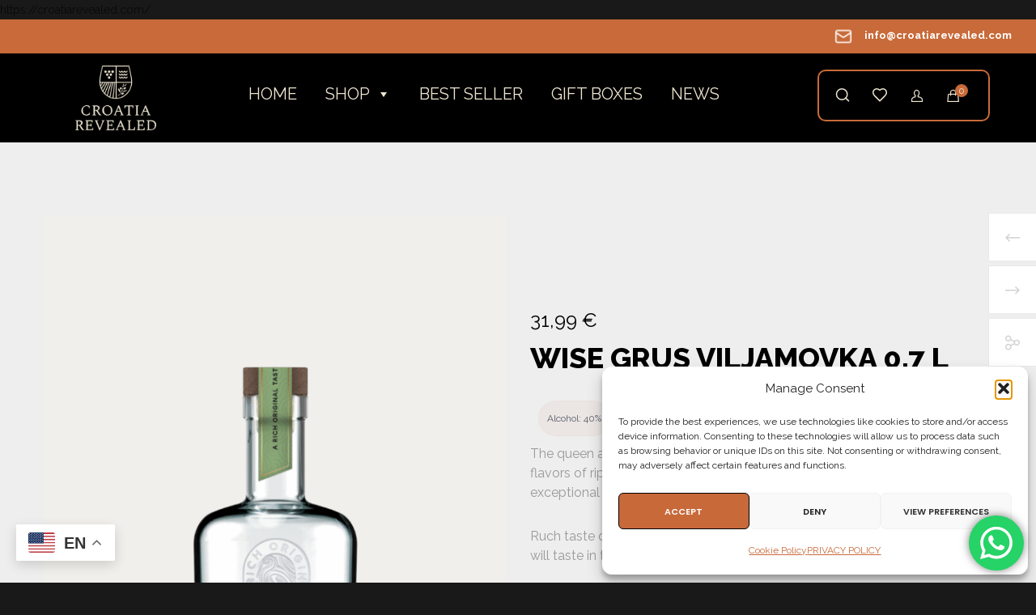

--- FILE ---
content_type: text/html; charset=UTF-8
request_url: https://croatiarevealed.com/proizvod/wise-grus-viljamovka-07-l/
body_size: 97160
content:
<!doctype html>
<!--[if lt IE 10]>
<html class="ie9 no-js" lang="en-US" prefix="og: https://ogp.me/ns#">
<![endif]-->
<!--[if (gt IE 9)|!(IE)]><!-->

<html class="no-js" lang="en-US" prefix="og: https://ogp.me/ns#"> <!--<![endif]-->

	<head>
	    <link rel="icon" href="https://croatiarevealed.com/wp-content/uploads/2024/11/favicon.png" type="image/x-icon">
        <link rel="shortcut icon" href="https://croatiarevealed.com/wp-content/uploads/2024/11/favicon.png" type="image/x-icon">
		<meta charset="UTF-8">
								<script>document.documentElement.className = document.documentElement.className + ' yes-js js_active js'</script>
			<link rel="alternate" hreflang="en" href="https://croatiarevealed.com/proizvod/wise-grus-viljamovka-07-l/" />
<link rel="alternate" hreflang="hr" href="https://croatiarevealed.com/hr/proizvod/wise-grus-viljamovka-07-l/" />
<link rel="alternate" hreflang="cs" href="https://croatiarevealed.com/cs/proizvod/wise-grus-viljamovka-07-l/" />
<link rel="alternate" hreflang="de" href="https://croatiarevealed.com/de/proizvod/wise-grus-viljamovka-07-l/" />
<link rel="alternate" hreflang="it" href="https://croatiarevealed.com/it/proizvod/wise-grus-viljamovka-07-l/" />
<link rel="alternate" hreflang="pl" href="https://croatiarevealed.com/pl/proizvod/wise-grus-viljamovka-07-l/" />
<link rel="alternate" hreflang="es" href="https://croatiarevealed.com/es/proizvod/wise-grus-viljamovka-07-l/" />

<!-- Google Tag Manager for WordPress by gtm4wp.com -->
<script data-cfasync="false" data-pagespeed-no-defer>
	var gtm4wp_datalayer_name = "dataLayer";
	var dataLayer = dataLayer || [];
	const gtm4wp_use_sku_instead = 1;
	const gtm4wp_currency = 'EUR';
	const gtm4wp_product_per_impression = 10;
	const gtm4wp_clear_ecommerce = true;
	const gtm4wp_datalayer_max_timeout = 2000;
</script>
<!-- End Google Tag Manager for WordPress by gtm4wp.com -->
<!-- Search Engine Optimization by Rank Math - https://rankmath.com/ -->
<title>WISE GRUS VILJAMOVKA 0,7 L | CROATIA REVEALED</title>
<meta name="description" content="The queen amongst all the pears, the Williams pear is distinguished with flavors of ripe pear and honey with slightly herbal notes which are giving us exceptional freshness. Ruch taste of the pear and fresh fruit are just some of the experiences you will taste in this brandy fruit. &nbsp;"/>
<meta name="robots" content="follow, index, max-snippet:-1, max-video-preview:-1, max-image-preview:large"/>
<link rel="canonical" href="https://croatiarevealed.com/proizvod/wise-grus-viljamovka-07-l/" />
<meta property="og:locale" content="en_US" />
<meta property="og:type" content="product" />
<meta property="og:title" content="WISE GRUS VILJAMOVKA 0,7 L | CROATIA REVEALED" />
<meta property="og:description" content="The queen amongst all the pears, the Williams pear is distinguished with flavors of ripe pear and honey with slightly herbal notes which are giving us exceptional freshness. Ruch taste of the pear and fresh fruit are just some of the experiences you will taste in this brandy fruit. &nbsp;" />
<meta property="og:url" content="https://croatiarevealed.com/proizvod/wise-grus-viljamovka-07-l/" />
<meta property="og:site_name" content="CROATIA REVEALED" />
<meta property="og:updated_time" content="2025-11-28T11:59:11+01:00" />
<meta property="og:image" content="https://croatiarevealed.com/wp-content/uploads/2025/11/WG-Viljamovka.png" />
<meta property="og:image:secure_url" content="https://croatiarevealed.com/wp-content/uploads/2025/11/WG-Viljamovka.png" />
<meta property="og:image:width" content="791" />
<meta property="og:image:height" content="1406" />
<meta property="og:image:alt" content="WISE GRUS VILJAMOVKA 0,7 L" />
<meta property="og:image:type" content="image/png" />
<meta property="product:price:amount" content="31.99" />
<meta property="product:price:currency" content="EUR" />
<meta property="product:availability" content="instock" />
<meta name="twitter:card" content="summary_large_image" />
<meta name="twitter:title" content="WISE GRUS VILJAMOVKA 0,7 L | CROATIA REVEALED" />
<meta name="twitter:description" content="The queen amongst all the pears, the Williams pear is distinguished with flavors of ripe pear and honey with slightly herbal notes which are giving us exceptional freshness. Ruch taste of the pear and fresh fruit are just some of the experiences you will taste in this brandy fruit. &nbsp;" />
<meta name="twitter:image" content="https://croatiarevealed.com/wp-content/uploads/2025/11/WG-Viljamovka.png" />
<meta name="twitter:label1" content="Price" />
<meta name="twitter:data1" content="31,99&nbsp;&euro;" />
<meta name="twitter:label2" content="Availability" />
<meta name="twitter:data2" content="In stock" />
<script type="application/ld+json" class="rank-math-schema">{"@context":"https://schema.org","@graph":[{"@type":"Organization","@id":"https://croatiarevealed.com/#organization","name":"CROATIA REVEALED","url":"https://croatiarevealed.com"},{"@type":"WebSite","@id":"https://croatiarevealed.com/#website","url":"https://croatiarevealed.com","name":"CROATIA REVEALED","publisher":{"@id":"https://croatiarevealed.com/#organization"},"inLanguage":"en-US"},{"@type":"ImageObject","@id":"https://croatiarevealed.com/wp-content/uploads/2025/11/WG-Viljamovka.png","url":"https://croatiarevealed.com/wp-content/uploads/2025/11/WG-Viljamovka.png","width":"791","height":"1406","inLanguage":"en-US"},{"@type":"ItemPage","@id":"https://croatiarevealed.com/proizvod/wise-grus-viljamovka-07-l/#webpage","url":"https://croatiarevealed.com/proizvod/wise-grus-viljamovka-07-l/","name":"WISE GRUS VILJAMOVKA 0,7 L | CROATIA REVEALED","datePublished":"2024-04-21T22:28:52+02:00","dateModified":"2025-11-28T11:59:11+01:00","isPartOf":{"@id":"https://croatiarevealed.com/#website"},"primaryImageOfPage":{"@id":"https://croatiarevealed.com/wp-content/uploads/2025/11/WG-Viljamovka.png"},"inLanguage":"en-US"},{"@type":"Product","name":"WISE GRUS VILJAMOVKA 0,7 L | CROATIA REVEALED","description":"The queen amongst all the pears, the Williams pear is distinguished with flavors of ripe pear and honey with slightly herbal notes which are giving us exceptional freshness. Ruch taste of the pear and fresh fruit are just some of the experiences you will taste in this brandy fruit. &nbsp;","sku":"51106","category":"RAKIJA - LIQUEURS &amp; GIN","mainEntityOfPage":{"@id":"https://croatiarevealed.com/proizvod/wise-grus-viljamovka-07-l/#webpage"},"weight":{"@type":"QuantitativeValue","unitCode":"KGM","value":"1"},"height":{"@type":"QuantitativeValue","unitCode":"CMT","value":"15"},"width":{"@type":"QuantitativeValue","unitCode":"CMT","value":"5"},"depth":{"@type":"QuantitativeValue","unitCode":"CMT","value":"5"},"image":[{"@type":"ImageObject","url":"https://croatiarevealed.com/wp-content/uploads/2025/11/WG-Viljamovka.png","height":"1406","width":"791"},{"@type":"ImageObject","url":"https://croatiarevealed.com/wp-content/uploads/2024/04/VILJAMOVKA.png","height":"1406","width":"791"}],"offers":{"@type":"Offer","price":"31.99","priceCurrency":"EUR","priceValidUntil":"2027-12-31","availability":"http://schema.org/InStock","itemCondition":"NewCondition","url":"https://croatiarevealed.com/proizvod/wise-grus-viljamovka-07-l/","seller":{"@type":"Organization","@id":"https://croatiarevealed.com/","name":"CROATIA REVEALED","url":"https://croatiarevealed.com","logo":""},"priceSpecification":{"price":"31.99","priceCurrency":"EUR","valueAddedTaxIncluded":"true"}},"additionalProperty":[{"@type":"PropertyValue","name":"pa_alcohol","value":"40%"}],"@id":"https://croatiarevealed.com/proizvod/wise-grus-viljamovka-07-l/#richSnippet"}]}</script>
<!-- /Rank Math WordPress SEO plugin -->

<script type='application/javascript'  id='pys-version-script'>console.log('PixelYourSite Free version 11.1.4.2');</script>
<link rel='dns-prefetch' href='//static.klaviyo.com' />
<link rel='dns-prefetch' href='//www.google.com' />
<link rel='dns-prefetch' href='//fonts.googleapis.com' />
<link rel='dns-prefetch' href='//cdnjs.cloudflare.com' />
<link rel='dns-prefetch' href='//www.googletagmanager.com' />
<link rel='preconnect' href='https://fonts.gstatic.com' crossorigin />
<link rel="alternate" type="application/rss+xml" title="CROATIA REVEALED &raquo; Feed" href="https://croatiarevealed.com/feed/" />
<link rel="alternate" type="application/rss+xml" title="CROATIA REVEALED &raquo; Comments Feed" href="https://croatiarevealed.com/comments/feed/" />
<link rel="alternate" type="application/rss+xml" title="CROATIA REVEALED &raquo; WISE GRUS VILJAMOVKA 0,7 L Comments Feed" href="https://croatiarevealed.com/proizvod/wise-grus-viljamovka-07-l/feed/" />
<link rel="preload" href="https://croatiarevealed.com/wp-content/uploads/2024/01/Logo.png" as="image" />
<link rel="alternate" title="oEmbed (JSON)" type="application/json+oembed" href="https://croatiarevealed.com/wp-json/oembed/1.0/embed?url=https%3A%2F%2Fcroatiarevealed.com%2Fproizvod%2Fwise-grus-viljamovka-07-l%2F" />
<link rel="alternate" title="oEmbed (XML)" type="text/xml+oembed" href="https://croatiarevealed.com/wp-json/oembed/1.0/embed?url=https%3A%2F%2Fcroatiarevealed.com%2Fproizvod%2Fwise-grus-viljamovka-07-l%2F&#038;format=xml" />
<meta name="viewport" content="width=device-width, initial-scale=1, maximum-scale=1, user-scalable=no">
<meta name="application-name" content="CROATIA REVEALED">
<style id='wp-img-auto-sizes-contain-inline-css' type='text/css'>
img:is([sizes=auto i],[sizes^="auto," i]){contain-intrinsic-size:3000px 1500px}
/*# sourceURL=wp-img-auto-sizes-contain-inline-css */
</style>

<link rel='stylesheet' id='ht_ctc_main_css-css' href='https://croatiarevealed.com/wp-content/plugins/click-to-chat-for-whatsapp/new/inc/assets/css/main.css?ver=4.33' type='text/css' media='all' />
<style id='wp-emoji-styles-inline-css' type='text/css'>

	img.wp-smiley, img.emoji {
		display: inline !important;
		border: none !important;
		box-shadow: none !important;
		height: 1em !important;
		width: 1em !important;
		margin: 0 0.07em !important;
		vertical-align: -0.1em !important;
		background: none !important;
		padding: 0 !important;
	}
/*# sourceURL=wp-emoji-styles-inline-css */
</style>
<link rel='stylesheet' id='wp-block-library-css' href='https://croatiarevealed.com/wp-includes/css/dist/block-library/style.min.css?ver=6.9' type='text/css' media='all' />
<style id='wp-block-image-inline-css' type='text/css'>
.wp-block-image>a,.wp-block-image>figure>a{display:inline-block}.wp-block-image img{box-sizing:border-box;height:auto;max-width:100%;vertical-align:bottom}@media not (prefers-reduced-motion){.wp-block-image img.hide{visibility:hidden}.wp-block-image img.show{animation:show-content-image .4s}}.wp-block-image[style*=border-radius] img,.wp-block-image[style*=border-radius]>a{border-radius:inherit}.wp-block-image.has-custom-border img{box-sizing:border-box}.wp-block-image.aligncenter{text-align:center}.wp-block-image.alignfull>a,.wp-block-image.alignwide>a{width:100%}.wp-block-image.alignfull img,.wp-block-image.alignwide img{height:auto;width:100%}.wp-block-image .aligncenter,.wp-block-image .alignleft,.wp-block-image .alignright,.wp-block-image.aligncenter,.wp-block-image.alignleft,.wp-block-image.alignright{display:table}.wp-block-image .aligncenter>figcaption,.wp-block-image .alignleft>figcaption,.wp-block-image .alignright>figcaption,.wp-block-image.aligncenter>figcaption,.wp-block-image.alignleft>figcaption,.wp-block-image.alignright>figcaption{caption-side:bottom;display:table-caption}.wp-block-image .alignleft{float:left;margin:.5em 1em .5em 0}.wp-block-image .alignright{float:right;margin:.5em 0 .5em 1em}.wp-block-image .aligncenter{margin-left:auto;margin-right:auto}.wp-block-image :where(figcaption){margin-bottom:1em;margin-top:.5em}.wp-block-image.is-style-circle-mask img{border-radius:9999px}@supports ((-webkit-mask-image:none) or (mask-image:none)) or (-webkit-mask-image:none){.wp-block-image.is-style-circle-mask img{border-radius:0;-webkit-mask-image:url('data:image/svg+xml;utf8,<svg viewBox="0 0 100 100" xmlns="http://www.w3.org/2000/svg"><circle cx="50" cy="50" r="50"/></svg>');mask-image:url('data:image/svg+xml;utf8,<svg viewBox="0 0 100 100" xmlns="http://www.w3.org/2000/svg"><circle cx="50" cy="50" r="50"/></svg>');mask-mode:alpha;-webkit-mask-position:center;mask-position:center;-webkit-mask-repeat:no-repeat;mask-repeat:no-repeat;-webkit-mask-size:contain;mask-size:contain}}:root :where(.wp-block-image.is-style-rounded img,.wp-block-image .is-style-rounded img){border-radius:9999px}.wp-block-image figure{margin:0}.wp-lightbox-container{display:flex;flex-direction:column;position:relative}.wp-lightbox-container img{cursor:zoom-in}.wp-lightbox-container img:hover+button{opacity:1}.wp-lightbox-container button{align-items:center;backdrop-filter:blur(16px) saturate(180%);background-color:#5a5a5a40;border:none;border-radius:4px;cursor:zoom-in;display:flex;height:20px;justify-content:center;opacity:0;padding:0;position:absolute;right:16px;text-align:center;top:16px;width:20px;z-index:100}@media not (prefers-reduced-motion){.wp-lightbox-container button{transition:opacity .2s ease}}.wp-lightbox-container button:focus-visible{outline:3px auto #5a5a5a40;outline:3px auto -webkit-focus-ring-color;outline-offset:3px}.wp-lightbox-container button:hover{cursor:pointer;opacity:1}.wp-lightbox-container button:focus{opacity:1}.wp-lightbox-container button:focus,.wp-lightbox-container button:hover,.wp-lightbox-container button:not(:hover):not(:active):not(.has-background){background-color:#5a5a5a40;border:none}.wp-lightbox-overlay{box-sizing:border-box;cursor:zoom-out;height:100vh;left:0;overflow:hidden;position:fixed;top:0;visibility:hidden;width:100%;z-index:100000}.wp-lightbox-overlay .close-button{align-items:center;cursor:pointer;display:flex;justify-content:center;min-height:40px;min-width:40px;padding:0;position:absolute;right:calc(env(safe-area-inset-right) + 16px);top:calc(env(safe-area-inset-top) + 16px);z-index:5000000}.wp-lightbox-overlay .close-button:focus,.wp-lightbox-overlay .close-button:hover,.wp-lightbox-overlay .close-button:not(:hover):not(:active):not(.has-background){background:none;border:none}.wp-lightbox-overlay .lightbox-image-container{height:var(--wp--lightbox-container-height);left:50%;overflow:hidden;position:absolute;top:50%;transform:translate(-50%,-50%);transform-origin:top left;width:var(--wp--lightbox-container-width);z-index:9999999999}.wp-lightbox-overlay .wp-block-image{align-items:center;box-sizing:border-box;display:flex;height:100%;justify-content:center;margin:0;position:relative;transform-origin:0 0;width:100%;z-index:3000000}.wp-lightbox-overlay .wp-block-image img{height:var(--wp--lightbox-image-height);min-height:var(--wp--lightbox-image-height);min-width:var(--wp--lightbox-image-width);width:var(--wp--lightbox-image-width)}.wp-lightbox-overlay .wp-block-image figcaption{display:none}.wp-lightbox-overlay button{background:none;border:none}.wp-lightbox-overlay .scrim{background-color:#fff;height:100%;opacity:.9;position:absolute;width:100%;z-index:2000000}.wp-lightbox-overlay.active{visibility:visible}@media not (prefers-reduced-motion){.wp-lightbox-overlay.active{animation:turn-on-visibility .25s both}.wp-lightbox-overlay.active img{animation:turn-on-visibility .35s both}.wp-lightbox-overlay.show-closing-animation:not(.active){animation:turn-off-visibility .35s both}.wp-lightbox-overlay.show-closing-animation:not(.active) img{animation:turn-off-visibility .25s both}.wp-lightbox-overlay.zoom.active{animation:none;opacity:1;visibility:visible}.wp-lightbox-overlay.zoom.active .lightbox-image-container{animation:lightbox-zoom-in .4s}.wp-lightbox-overlay.zoom.active .lightbox-image-container img{animation:none}.wp-lightbox-overlay.zoom.active .scrim{animation:turn-on-visibility .4s forwards}.wp-lightbox-overlay.zoom.show-closing-animation:not(.active){animation:none}.wp-lightbox-overlay.zoom.show-closing-animation:not(.active) .lightbox-image-container{animation:lightbox-zoom-out .4s}.wp-lightbox-overlay.zoom.show-closing-animation:not(.active) .lightbox-image-container img{animation:none}.wp-lightbox-overlay.zoom.show-closing-animation:not(.active) .scrim{animation:turn-off-visibility .4s forwards}}@keyframes show-content-image{0%{visibility:hidden}99%{visibility:hidden}to{visibility:visible}}@keyframes turn-on-visibility{0%{opacity:0}to{opacity:1}}@keyframes turn-off-visibility{0%{opacity:1;visibility:visible}99%{opacity:0;visibility:visible}to{opacity:0;visibility:hidden}}@keyframes lightbox-zoom-in{0%{transform:translate(calc((-100vw + var(--wp--lightbox-scrollbar-width))/2 + var(--wp--lightbox-initial-left-position)),calc(-50vh + var(--wp--lightbox-initial-top-position))) scale(var(--wp--lightbox-scale))}to{transform:translate(-50%,-50%) scale(1)}}@keyframes lightbox-zoom-out{0%{transform:translate(-50%,-50%) scale(1);visibility:visible}99%{visibility:visible}to{transform:translate(calc((-100vw + var(--wp--lightbox-scrollbar-width))/2 + var(--wp--lightbox-initial-left-position)),calc(-50vh + var(--wp--lightbox-initial-top-position))) scale(var(--wp--lightbox-scale));visibility:hidden}}
/*# sourceURL=https://croatiarevealed.com/wp-includes/blocks/image/style.min.css */
</style>
<style id='wp-block-columns-inline-css' type='text/css'>
.wp-block-columns{box-sizing:border-box;display:flex;flex-wrap:wrap!important}@media (min-width:782px){.wp-block-columns{flex-wrap:nowrap!important}}.wp-block-columns{align-items:normal!important}.wp-block-columns.are-vertically-aligned-top{align-items:flex-start}.wp-block-columns.are-vertically-aligned-center{align-items:center}.wp-block-columns.are-vertically-aligned-bottom{align-items:flex-end}@media (max-width:781px){.wp-block-columns:not(.is-not-stacked-on-mobile)>.wp-block-column{flex-basis:100%!important}}@media (min-width:782px){.wp-block-columns:not(.is-not-stacked-on-mobile)>.wp-block-column{flex-basis:0;flex-grow:1}.wp-block-columns:not(.is-not-stacked-on-mobile)>.wp-block-column[style*=flex-basis]{flex-grow:0}}.wp-block-columns.is-not-stacked-on-mobile{flex-wrap:nowrap!important}.wp-block-columns.is-not-stacked-on-mobile>.wp-block-column{flex-basis:0;flex-grow:1}.wp-block-columns.is-not-stacked-on-mobile>.wp-block-column[style*=flex-basis]{flex-grow:0}:where(.wp-block-columns){margin-bottom:1.75em}:where(.wp-block-columns.has-background){padding:1.25em 2.375em}.wp-block-column{flex-grow:1;min-width:0;overflow-wrap:break-word;word-break:break-word}.wp-block-column.is-vertically-aligned-top{align-self:flex-start}.wp-block-column.is-vertically-aligned-center{align-self:center}.wp-block-column.is-vertically-aligned-bottom{align-self:flex-end}.wp-block-column.is-vertically-aligned-stretch{align-self:stretch}.wp-block-column.is-vertically-aligned-bottom,.wp-block-column.is-vertically-aligned-center,.wp-block-column.is-vertically-aligned-top{width:100%}
/*# sourceURL=https://croatiarevealed.com/wp-includes/blocks/columns/style.min.css */
</style>
<style id='wp-block-group-inline-css' type='text/css'>
.wp-block-group{box-sizing:border-box}:where(.wp-block-group.wp-block-group-is-layout-constrained){position:relative}
/*# sourceURL=https://croatiarevealed.com/wp-includes/blocks/group/style.min.css */
</style>
<style id='wp-block-paragraph-inline-css' type='text/css'>
.is-small-text{font-size:.875em}.is-regular-text{font-size:1em}.is-large-text{font-size:2.25em}.is-larger-text{font-size:3em}.has-drop-cap:not(:focus):first-letter{float:left;font-size:8.4em;font-style:normal;font-weight:100;line-height:.68;margin:.05em .1em 0 0;text-transform:uppercase}body.rtl .has-drop-cap:not(:focus):first-letter{float:none;margin-left:.1em}p.has-drop-cap.has-background{overflow:hidden}:root :where(p.has-background){padding:1.25em 2.375em}:where(p.has-text-color:not(.has-link-color)) a{color:inherit}p.has-text-align-left[style*="writing-mode:vertical-lr"],p.has-text-align-right[style*="writing-mode:vertical-rl"]{rotate:180deg}
/*# sourceURL=https://croatiarevealed.com/wp-includes/blocks/paragraph/style.min.css */
</style>
<style id='wp-block-spacer-inline-css' type='text/css'>
.wp-block-spacer{clear:both}
/*# sourceURL=https://croatiarevealed.com/wp-includes/blocks/spacer/style.min.css */
</style>
<link rel='stylesheet' id='wc-blocks-style-css' href='https://croatiarevealed.com/wp-content/plugins/woocommerce/assets/client/blocks/wc-blocks.css?ver=wc-10.3.7' type='text/css' media='all' />
<style id='global-styles-inline-css' type='text/css'>
:root{--wp--preset--aspect-ratio--square: 1;--wp--preset--aspect-ratio--4-3: 4/3;--wp--preset--aspect-ratio--3-4: 3/4;--wp--preset--aspect-ratio--3-2: 3/2;--wp--preset--aspect-ratio--2-3: 2/3;--wp--preset--aspect-ratio--16-9: 16/9;--wp--preset--aspect-ratio--9-16: 9/16;--wp--preset--color--black: #000000;--wp--preset--color--cyan-bluish-gray: #abb8c3;--wp--preset--color--white: #ffffff;--wp--preset--color--pale-pink: #f78da7;--wp--preset--color--vivid-red: #cf2e2e;--wp--preset--color--luminous-vivid-orange: #ff6900;--wp--preset--color--luminous-vivid-amber: #fcb900;--wp--preset--color--light-green-cyan: #7bdcb5;--wp--preset--color--vivid-green-cyan: #00d084;--wp--preset--color--pale-cyan-blue: #8ed1fc;--wp--preset--color--vivid-cyan-blue: #0693e3;--wp--preset--color--vivid-purple: #9b51e0;--wp--preset--color--primary-1: #c8693a;--wp--preset--color--primary-2: #c8693a;--wp--preset--color--primary-3: #487F84;--wp--preset--color--primary-4: #5F597E;--wp--preset--color--primary-5: #d6ccad;--wp--preset--color--green: #6ECA09;--wp--preset--color--red: #D0021B;--wp--preset--color--orange: #FAB901;--wp--preset--color--aqua: #28d2dc;--wp--preset--color--blue: #15c7ff;--wp--preset--color--purple: #7639e2;--wp--preset--color--grey: #e2e2e2;--wp--preset--gradient--vivid-cyan-blue-to-vivid-purple: linear-gradient(135deg,rgb(6,147,227) 0%,rgb(155,81,224) 100%);--wp--preset--gradient--light-green-cyan-to-vivid-green-cyan: linear-gradient(135deg,rgb(122,220,180) 0%,rgb(0,208,130) 100%);--wp--preset--gradient--luminous-vivid-amber-to-luminous-vivid-orange: linear-gradient(135deg,rgb(252,185,0) 0%,rgb(255,105,0) 100%);--wp--preset--gradient--luminous-vivid-orange-to-vivid-red: linear-gradient(135deg,rgb(255,105,0) 0%,rgb(207,46,46) 100%);--wp--preset--gradient--very-light-gray-to-cyan-bluish-gray: linear-gradient(135deg,rgb(238,238,238) 0%,rgb(169,184,195) 100%);--wp--preset--gradient--cool-to-warm-spectrum: linear-gradient(135deg,rgb(74,234,220) 0%,rgb(151,120,209) 20%,rgb(207,42,186) 40%,rgb(238,44,130) 60%,rgb(251,105,98) 80%,rgb(254,248,76) 100%);--wp--preset--gradient--blush-light-purple: linear-gradient(135deg,rgb(255,206,236) 0%,rgb(152,150,240) 100%);--wp--preset--gradient--blush-bordeaux: linear-gradient(135deg,rgb(254,205,165) 0%,rgb(254,45,45) 50%,rgb(107,0,62) 100%);--wp--preset--gradient--luminous-dusk: linear-gradient(135deg,rgb(255,203,112) 0%,rgb(199,81,192) 50%,rgb(65,88,208) 100%);--wp--preset--gradient--pale-ocean: linear-gradient(135deg,rgb(255,245,203) 0%,rgb(182,227,212) 50%,rgb(51,167,181) 100%);--wp--preset--gradient--electric-grass: linear-gradient(135deg,rgb(202,248,128) 0%,rgb(113,206,126) 100%);--wp--preset--gradient--midnight: linear-gradient(135deg,rgb(2,3,129) 0%,rgb(40,116,252) 100%);--wp--preset--font-size--small: 13px;--wp--preset--font-size--medium: 20px;--wp--preset--font-size--large: 36px;--wp--preset--font-size--x-large: 42px;--wp--preset--spacing--20: 0.44rem;--wp--preset--spacing--30: 0.67rem;--wp--preset--spacing--40: 1rem;--wp--preset--spacing--50: 1.5rem;--wp--preset--spacing--60: 2.25rem;--wp--preset--spacing--70: 3.38rem;--wp--preset--spacing--80: 5.06rem;--wp--preset--shadow--natural: 6px 6px 9px rgba(0, 0, 0, 0.2);--wp--preset--shadow--deep: 12px 12px 50px rgba(0, 0, 0, 0.4);--wp--preset--shadow--sharp: 6px 6px 0px rgba(0, 0, 0, 0.2);--wp--preset--shadow--outlined: 6px 6px 0px -3px rgb(255, 255, 255), 6px 6px rgb(0, 0, 0);--wp--preset--shadow--crisp: 6px 6px 0px rgb(0, 0, 0);}:where(.is-layout-flex){gap: 0.5em;}:where(.is-layout-grid){gap: 0.5em;}body .is-layout-flex{display: flex;}.is-layout-flex{flex-wrap: wrap;align-items: center;}.is-layout-flex > :is(*, div){margin: 0;}body .is-layout-grid{display: grid;}.is-layout-grid > :is(*, div){margin: 0;}:where(.wp-block-columns.is-layout-flex){gap: 2em;}:where(.wp-block-columns.is-layout-grid){gap: 2em;}:where(.wp-block-post-template.is-layout-flex){gap: 1.25em;}:where(.wp-block-post-template.is-layout-grid){gap: 1.25em;}.has-black-color{color: var(--wp--preset--color--black) !important;}.has-cyan-bluish-gray-color{color: var(--wp--preset--color--cyan-bluish-gray) !important;}.has-white-color{color: var(--wp--preset--color--white) !important;}.has-pale-pink-color{color: var(--wp--preset--color--pale-pink) !important;}.has-vivid-red-color{color: var(--wp--preset--color--vivid-red) !important;}.has-luminous-vivid-orange-color{color: var(--wp--preset--color--luminous-vivid-orange) !important;}.has-luminous-vivid-amber-color{color: var(--wp--preset--color--luminous-vivid-amber) !important;}.has-light-green-cyan-color{color: var(--wp--preset--color--light-green-cyan) !important;}.has-vivid-green-cyan-color{color: var(--wp--preset--color--vivid-green-cyan) !important;}.has-pale-cyan-blue-color{color: var(--wp--preset--color--pale-cyan-blue) !important;}.has-vivid-cyan-blue-color{color: var(--wp--preset--color--vivid-cyan-blue) !important;}.has-vivid-purple-color{color: var(--wp--preset--color--vivid-purple) !important;}.has-black-background-color{background-color: var(--wp--preset--color--black) !important;}.has-cyan-bluish-gray-background-color{background-color: var(--wp--preset--color--cyan-bluish-gray) !important;}.has-white-background-color{background-color: var(--wp--preset--color--white) !important;}.has-pale-pink-background-color{background-color: var(--wp--preset--color--pale-pink) !important;}.has-vivid-red-background-color{background-color: var(--wp--preset--color--vivid-red) !important;}.has-luminous-vivid-orange-background-color{background-color: var(--wp--preset--color--luminous-vivid-orange) !important;}.has-luminous-vivid-amber-background-color{background-color: var(--wp--preset--color--luminous-vivid-amber) !important;}.has-light-green-cyan-background-color{background-color: var(--wp--preset--color--light-green-cyan) !important;}.has-vivid-green-cyan-background-color{background-color: var(--wp--preset--color--vivid-green-cyan) !important;}.has-pale-cyan-blue-background-color{background-color: var(--wp--preset--color--pale-cyan-blue) !important;}.has-vivid-cyan-blue-background-color{background-color: var(--wp--preset--color--vivid-cyan-blue) !important;}.has-vivid-purple-background-color{background-color: var(--wp--preset--color--vivid-purple) !important;}.has-black-border-color{border-color: var(--wp--preset--color--black) !important;}.has-cyan-bluish-gray-border-color{border-color: var(--wp--preset--color--cyan-bluish-gray) !important;}.has-white-border-color{border-color: var(--wp--preset--color--white) !important;}.has-pale-pink-border-color{border-color: var(--wp--preset--color--pale-pink) !important;}.has-vivid-red-border-color{border-color: var(--wp--preset--color--vivid-red) !important;}.has-luminous-vivid-orange-border-color{border-color: var(--wp--preset--color--luminous-vivid-orange) !important;}.has-luminous-vivid-amber-border-color{border-color: var(--wp--preset--color--luminous-vivid-amber) !important;}.has-light-green-cyan-border-color{border-color: var(--wp--preset--color--light-green-cyan) !important;}.has-vivid-green-cyan-border-color{border-color: var(--wp--preset--color--vivid-green-cyan) !important;}.has-pale-cyan-blue-border-color{border-color: var(--wp--preset--color--pale-cyan-blue) !important;}.has-vivid-cyan-blue-border-color{border-color: var(--wp--preset--color--vivid-cyan-blue) !important;}.has-vivid-purple-border-color{border-color: var(--wp--preset--color--vivid-purple) !important;}.has-vivid-cyan-blue-to-vivid-purple-gradient-background{background: var(--wp--preset--gradient--vivid-cyan-blue-to-vivid-purple) !important;}.has-light-green-cyan-to-vivid-green-cyan-gradient-background{background: var(--wp--preset--gradient--light-green-cyan-to-vivid-green-cyan) !important;}.has-luminous-vivid-amber-to-luminous-vivid-orange-gradient-background{background: var(--wp--preset--gradient--luminous-vivid-amber-to-luminous-vivid-orange) !important;}.has-luminous-vivid-orange-to-vivid-red-gradient-background{background: var(--wp--preset--gradient--luminous-vivid-orange-to-vivid-red) !important;}.has-very-light-gray-to-cyan-bluish-gray-gradient-background{background: var(--wp--preset--gradient--very-light-gray-to-cyan-bluish-gray) !important;}.has-cool-to-warm-spectrum-gradient-background{background: var(--wp--preset--gradient--cool-to-warm-spectrum) !important;}.has-blush-light-purple-gradient-background{background: var(--wp--preset--gradient--blush-light-purple) !important;}.has-blush-bordeaux-gradient-background{background: var(--wp--preset--gradient--blush-bordeaux) !important;}.has-luminous-dusk-gradient-background{background: var(--wp--preset--gradient--luminous-dusk) !important;}.has-pale-ocean-gradient-background{background: var(--wp--preset--gradient--pale-ocean) !important;}.has-electric-grass-gradient-background{background: var(--wp--preset--gradient--electric-grass) !important;}.has-midnight-gradient-background{background: var(--wp--preset--gradient--midnight) !important;}.has-small-font-size{font-size: var(--wp--preset--font-size--small) !important;}.has-medium-font-size{font-size: var(--wp--preset--font-size--medium) !important;}.has-large-font-size{font-size: var(--wp--preset--font-size--large) !important;}.has-x-large-font-size{font-size: var(--wp--preset--font-size--x-large) !important;}
:where(.wp-block-columns.is-layout-flex){gap: 2em;}:where(.wp-block-columns.is-layout-grid){gap: 2em;}
/*# sourceURL=global-styles-inline-css */
</style>
<style id='core-block-supports-inline-css' type='text/css'>
.wp-container-core-columns-is-layout-9d6595d7{flex-wrap:nowrap;}.wp-container-core-group-is-layout-94bc23d7{flex-wrap:nowrap;justify-content:center;}.wp-container-core-group-is-layout-499140ed{flex-wrap:nowrap;justify-content:center;align-items:center;}
/*# sourceURL=core-block-supports-inline-css */
</style>

<style id='classic-theme-styles-inline-css' type='text/css'>
/*! This file is auto-generated */
.wp-block-button__link{color:#fff;background-color:#32373c;border-radius:9999px;box-shadow:none;text-decoration:none;padding:calc(.667em + 2px) calc(1.333em + 2px);font-size:1.125em}.wp-block-file__button{background:#32373c;color:#fff;text-decoration:none}
/*# sourceURL=/wp-includes/css/classic-themes.min.css */
</style>
<link rel='stylesheet' id='extended-flat-rate-shipping-woocommerce-css' href='https://croatiarevealed.com/wp-content/plugins/advanced-free-flat-shipping-woocommerce/public/css/extended-flat-rate-shipping-woocommerce-public.css?ver=1.6.4.96' type='text/css' media='all' />
<style id='age-gate-custom-inline-css' type='text/css'>
:root{--ag-background-color: rgba(0,0,0,0.4);--ag-background-image-position: center center;--ag-background-image-opacity: 1;--ag-form-background: rgba(238,235,218,1);--ag-text-color: #d07f57;--ag-blur: 5px;}
/*# sourceURL=age-gate-custom-inline-css */
</style>
<link rel='stylesheet' id='age-gate-css' href='https://croatiarevealed.com/wp-content/plugins/age-gate/dist/main.css?ver=3.7.2' type='text/css' media='all' />
<style id='age-gate-options-inline-css' type='text/css'>
:root{--ag-background-color: rgba(0,0,0,0.4);--ag-background-image-position: center center;--ag-background-image-opacity: 1;--ag-form-background: rgba(238,235,218,1);--ag-text-color: #d07f57;--ag-blur: 5px;}
/*# sourceURL=age-gate-options-inline-css */
</style>
<link rel='stylesheet' id='woocommerce-layout-css' href='https://croatiarevealed.com/wp-content/plugins/woocommerce/assets/css/woocommerce-layout.css?ver=10.3.7' type='text/css' media='all' />
<link rel='stylesheet' id='woocommerce-smallscreen-css' href='https://croatiarevealed.com/wp-content/plugins/woocommerce/assets/css/woocommerce-smallscreen.css?ver=10.3.7' type='text/css' media='only screen and (max-width: 768px)' />
<link rel='stylesheet' id='woocommerce-general-css' href='https://croatiarevealed.com/wp-content/plugins/woocommerce/assets/css/woocommerce.css?ver=10.3.7' type='text/css' media='all' />
<style id='woocommerce-inline-inline-css' type='text/css'>
.woocommerce form .form-row .required { visibility: visible; }
/*# sourceURL=woocommerce-inline-inline-css */
</style>
<link rel='stylesheet' id='aws-style-css' href='https://croatiarevealed.com/wp-content/plugins/advanced-woo-search/assets/css/common.min.css?ver=3.51' type='text/css' media='all' />
<link rel='stylesheet' id='google-fonts-css' href='https://fonts.googleapis.com/css2?family=Raleway%3Awght%40600&#038;display=swap&#038;ver=6.9' type='text/css' media='all' />
<link rel='stylesheet' id='font-awesome-css' href='https://cdnjs.cloudflare.com/ajax/libs/font-awesome/6.0.0-beta3/css/all.min.css?ver=6.9' type='text/css' media='all' />
<style id='font-awesome-inline-css' type='text/css'>
[data-font="FontAwesome"]:before {font-family: 'FontAwesome' !important;content: attr(data-icon) !important;speak: none !important;font-weight: normal !important;font-variant: normal !important;text-transform: none !important;line-height: 1 !important;font-style: normal !important;-webkit-font-smoothing: antialiased !important;-moz-osx-font-smoothing: grayscale !important;}
/*# sourceURL=font-awesome-inline-css */
</style>
<link rel='stylesheet' id='cmplz-general-css' href='https://croatiarevealed.com/wp-content/plugins/complianz-gdpr/assets/css/cookieblocker.min.css?ver=1765287218' type='text/css' media='all' />
<link rel='stylesheet' id='megamenu-css' href='https://croatiarevealed.com/wp-content/uploads/maxmegamenu/style.css?ver=f10648' type='text/css' media='all' />
<link rel='stylesheet' id='dashicons-css' href='https://croatiarevealed.com/wp-includes/css/dashicons.min.css?ver=6.9' type='text/css' media='all' />
<style id='dashicons-inline-css' type='text/css'>
[data-font="Dashicons"]:before {font-family: 'Dashicons' !important;content: attr(data-icon) !important;speak: none !important;font-weight: normal !important;font-variant: normal !important;text-transform: none !important;line-height: 1 !important;font-style: normal !important;-webkit-font-smoothing: antialiased !important;-moz-osx-font-smoothing: grayscale !important;}
/*# sourceURL=dashicons-inline-css */
</style>
<link rel='stylesheet' id='spgw_woocommerce_styles-css' href='https://croatiarevealed.com/wp-content/plugins/saferpay_woocommerce_gateway/assets/css/notify.css?ver=2.0.11' type='text/css' media='all' />
<link rel='stylesheet' id='spgw_woocommerce_popup_styles-css' href='https://croatiarevealed.com/wp-content/plugins/saferpay_woocommerce_gateway/assets/css/popup/jquery-ui.css?ver=2.0.11' type='text/css' media='all' />
<link rel='stylesheet' id='spgw_woocommerce_popup_mystyles-css' href='https://croatiarevealed.com/wp-content/plugins/saferpay_woocommerce_gateway/assets/css/popup/pop-style.css?ver=2.0.11' type='text/css' media='all' />
<link rel='stylesheet' id='gateway-css' href='https://croatiarevealed.com/wp-content/plugins/woocommerce-paypal-payments/modules/ppcp-button/assets/css/gateway.css?ver=3.3.2' type='text/css' media='all' />
<link rel='stylesheet' id='jquery-selectBox-css' href='https://croatiarevealed.com/wp-content/plugins/yith-woocommerce-wishlist/assets/css/jquery.selectBox.css?ver=1.2.0' type='text/css' media='all' />
<link rel='stylesheet' id='woocommerce_prettyPhoto_css-css' href='//croatiarevealed.com/wp-content/plugins/woocommerce/assets/css/prettyPhoto.css?ver=3.1.6' type='text/css' media='all' />
<link rel='stylesheet' id='yith-wcwl-main-css' href='https://croatiarevealed.com/wp-content/plugins/yith-woocommerce-wishlist/assets/css/style.css?ver=4.11.0' type='text/css' media='all' />
<style id='yith-wcwl-main-inline-css' type='text/css'>
 :root { --add-to-wishlist-icon-color: rgb(200,106,57); --added-to-wishlist-icon-color: rgb(200,106,57); --color-add-to-wishlist-background: #333333; --color-add-to-wishlist-text: #FFFFFF; --color-add-to-wishlist-border: #333333; --color-add-to-wishlist-background-hover: #333333; --color-add-to-wishlist-text-hover: #FFFFFF; --color-add-to-wishlist-border-hover: #333333; --rounded-corners-radius: 5px; --color-add-to-cart-background: #333333; --color-add-to-cart-text: #FFFFFF; --color-add-to-cart-border: #333333; --color-add-to-cart-background-hover: #4F4F4F; --color-add-to-cart-text-hover: #FFFFFF; --color-add-to-cart-border-hover: #4F4F4F; --add-to-cart-rounded-corners-radius: 16px; --color-button-style-1-background: #333333; --color-button-style-1-text: #FFFFFF; --color-button-style-1-border: #333333; --color-button-style-1-background-hover: #4F4F4F; --color-button-style-1-text-hover: #FFFFFF; --color-button-style-1-border-hover: #4F4F4F; --color-button-style-2-background: #333333; --color-button-style-2-text: #FFFFFF; --color-button-style-2-border: #333333; --color-button-style-2-background-hover: #4F4F4F; --color-button-style-2-text-hover: #FFFFFF; --color-button-style-2-border-hover: #4F4F4F; --color-wishlist-table-background: #ffffff; --color-wishlist-table-text: #6d6c6c; --color-wishlist-table-border: #cccccc; --color-headers-background: #F4F4F4; --color-share-button-color: #FFFFFF; --color-share-button-color-hover: #FFFFFF; --color-fb-button-background: #39599E; --color-fb-button-background-hover: #595A5A; --color-tw-button-background: #45AFE2; --color-tw-button-background-hover: #595A5A; --color-pr-button-background: #AB2E31; --color-pr-button-background-hover: #595A5A; --color-em-button-background: #FBB102; --color-em-button-background-hover: #595A5A; --color-wa-button-background: #00A901; --color-wa-button-background-hover: #595A5A; --feedback-duration: 3s } 
 :root { --add-to-wishlist-icon-color: rgb(200,106,57); --added-to-wishlist-icon-color: rgb(200,106,57); --color-add-to-wishlist-background: #333333; --color-add-to-wishlist-text: #FFFFFF; --color-add-to-wishlist-border: #333333; --color-add-to-wishlist-background-hover: #333333; --color-add-to-wishlist-text-hover: #FFFFFF; --color-add-to-wishlist-border-hover: #333333; --rounded-corners-radius: 5px; --color-add-to-cart-background: #333333; --color-add-to-cart-text: #FFFFFF; --color-add-to-cart-border: #333333; --color-add-to-cart-background-hover: #4F4F4F; --color-add-to-cart-text-hover: #FFFFFF; --color-add-to-cart-border-hover: #4F4F4F; --add-to-cart-rounded-corners-radius: 16px; --color-button-style-1-background: #333333; --color-button-style-1-text: #FFFFFF; --color-button-style-1-border: #333333; --color-button-style-1-background-hover: #4F4F4F; --color-button-style-1-text-hover: #FFFFFF; --color-button-style-1-border-hover: #4F4F4F; --color-button-style-2-background: #333333; --color-button-style-2-text: #FFFFFF; --color-button-style-2-border: #333333; --color-button-style-2-background-hover: #4F4F4F; --color-button-style-2-text-hover: #FFFFFF; --color-button-style-2-border-hover: #4F4F4F; --color-wishlist-table-background: #ffffff; --color-wishlist-table-text: #6d6c6c; --color-wishlist-table-border: #cccccc; --color-headers-background: #F4F4F4; --color-share-button-color: #FFFFFF; --color-share-button-color-hover: #FFFFFF; --color-fb-button-background: #39599E; --color-fb-button-background-hover: #595A5A; --color-tw-button-background: #45AFE2; --color-tw-button-background-hover: #595A5A; --color-pr-button-background: #AB2E31; --color-pr-button-background-hover: #595A5A; --color-em-button-background: #FBB102; --color-em-button-background-hover: #595A5A; --color-wa-button-background: #00A901; --color-wa-button-background-hover: #595A5A; --feedback-duration: 3s } 
/*# sourceURL=yith-wcwl-main-inline-css */
</style>
<link rel='stylesheet' id='brands-styles-css' href='https://croatiarevealed.com/wp-content/plugins/woocommerce/assets/css/brands.css?ver=10.3.7' type='text/css' media='all' />
<link rel='stylesheet' id='xoo-cp-style-css' href='https://croatiarevealed.com/wp-content/plugins/added-to-cart-popup-woocommerce/assets/css/xoo-cp-style.css?ver=1.8.2' type='text/css' media='all' />
<style id='xoo-cp-style-inline-css' type='text/css'>
td.xoo-cp-pqty{
			    min-width: 120px;
			}
			.xoo-cp-container{
				max-width: 650px;
			}
			.xcp-btn{
				background-color: #c86a39;
				color: #ffffff;
				font-size: 12px;
				border-radius: 5px;
				border: 1px solid #c86a39;
			}
			.xcp-btn:hover{
				color: #ffffff;
			}
			td.xoo-cp-pimg{
				width: 20%;
			}
			table.xoo-cp-pdetails , table.xoo-cp-pdetails tr{
				border: 0!important;
			}
			table.xoo-cp-pdetails td{
				border-style: solid;
				border-width: 0px;
				border-color: #ebe9eb;
			}
/*# sourceURL=xoo-cp-style-inline-css */
</style>
<link rel='stylesheet' id='font-awesome-v4-shims-css' href='https://croatiarevealed.com/wp-content/themes/movedo/css/font-awesome-v4-shims.min.css?ver=6.4.2' type='text/css' media='all' />
<link rel='stylesheet' id='movedo-grve-theme-style-css' href='https://croatiarevealed.com/wp-content/themes/movedo/css/theme-style.css?ver=3.6.1' type='text/css' media='all' />
<link rel='stylesheet' id='movedo-grve-elements-css' href='https://croatiarevealed.com/wp-content/themes/movedo/css/elements.css?ver=3.6.1' type='text/css' media='all' />
<link rel='stylesheet' id='movedo-grve-woocommerce-custom-css' href='https://croatiarevealed.com/wp-content/themes/movedo/css/woocommerce-custom.css?ver=3.6.1' type='text/css' media='all' />
<link rel='stylesheet' id='movedo-grve-custom-style-css' href='https://croatiarevealed.com/wp-content/themes/movedo/css/responsive.css?ver=3.6.1' type='text/css' media='all' />
<style id='movedo-grve-custom-style-inline-css' type='text/css'>
 body { font-size: 14px; font-family: Raleway; font-weight: 400; line-height: 24px; letter-spacing: 0px; } #grve-header .grve-logo.grve-logo-text a { font-family: Poppins; font-weight: 700; font-style: normal; font-size: 36px; text-transform: none; letter-spacing: 0px; } .grve-main-menu .grve-wrapper > ul > li > a, .grve-main-menu .grve-wrapper > ul > li .grve-toggle-menu-item-wrapper a, .grve-main-menu .grve-wrapper > ul > li.megamenu > ul > li > a, .grve-toggle-hiddenarea .grve-label, .grve-main-menu .grve-wrapper > ul > li ul li.grve-goback a { font-family: Raleway; font-weight: 600; font-style: normal; font-size: 12px; text-transform: uppercase; letter-spacing: 1px; } .grve-slide-menu .grve-main-menu .grve-wrapper ul li.megamenu ul li:not(.grve-goback) > a, .grve-main-menu .grve-wrapper > ul > li ul li a { font-family: Poppins; font-weight: 500; font-style: normal; font-size: 12px; text-transform: none; letter-spacing: 0px; } .grve-main-menu .grve-menu-description { font-family: Poppins; font-weight: 400; font-style: normal; font-size: 11px; text-transform: none; letter-spacing: 0px; } #grve-hidden-menu .grve-hiddenarea-content .grve-menu > li > a, #grve-hidden-menu .grve-hiddenarea-content .grve-menu > li > .grve-toggle-menu-item-wrapper a, #grve-responsive-anchor .grve-hiddenarea-content .grve-menu > li > a, #grve-hidden-menu ul.grve-menu > li.megamenu > ul > li > a, #grve-hidden-menu ul.grve-menu > li ul li.grve-goback a { font-family: Poppins; font-weight: 600; font-style: normal; font-size: 12px; text-transform: uppercase; } #grve-hidden-menu.grve-slide-menu ul li.megamenu ul li:not(.grve-goback) > a, #grve-hidden-menu.grve-slide-menu ul li ul li:not(.grve-goback) > a, #grve-hidden-menu.grve-toggle-menu ul li.megamenu ul li > a, #grve-hidden-menu.grve-toggle-menu ul li ul li > a, #grve-responsive-anchor ul li ul li > a { font-family: Poppins; font-weight: 500; font-style: normal; font-size: 12px; text-transform: none; letter-spacing: 0px; } #grve-hidden-menu .grve-menu-description { font-family: Poppins; font-weight: 400; font-style: normal; font-size: 11px; text-transform: none; letter-spacing: 0px; } h1, .grve-h1, #grve-theme-wrapper .grve-modal .grve-search input[type='text'], .grve-dropcap span, p.grve-dropcap:first-letter { font-family: Raleway; font-weight: 700; font-style: normal; text-transform: none; font-size: 30px; line-height: 36px; letter-spacing: 1px; } h2, .grve-h2 { font-family: Raleway; font-weight: 400; font-style: normal; text-transform: none; font-size: 24px; line-height: 30px; letter-spacing: 0px; } h3, .grve-h3 { font-family: Raleway; font-weight: 600; font-style: normal; text-transform: none; font-size: 22px; line-height: 28px; letter-spacing: 0px; } h4, .grve-h4 { font-family: Raleway; font-weight: 600; font-style: normal; text-transform: none; font-size: 18px; line-height: 24px; letter-spacing: 0px; } h5, .grve-h5 { font-family: Raleway; font-weight: 600; font-style: normal; text-transform: none; font-size: 16px; line-height: 20px; letter-spacing: 0px; } h6, .grve-h6, .vc_tta.vc_general .vc_tta-panel-title, #grve-main-content .vc_tta.vc_general .vc_tta-tab > a { font-family: Raleway; font-weight: 600; font-style: normal; text-transform: none; font-size: 14px; line-height: 18px; letter-spacing: 0px; } #grve-page-title .grve-title, #grve-blog-title .grve-title, #grve-search-page-title .grve-title { font-family: Poppins; font-weight: 700; font-style: normal; font-size: 48px; text-transform: none; line-height: 60px; letter-spacing: -1.3px; } #grve-page-title .grve-description, #grve-blog-title .grve-description, #grve-blog-title .grve-description p, #grve-search-page-title .grve-description { font-family: "Hind Siliguri"; font-weight: 400; font-style: normal; font-size: 20px; text-transform: none; line-height: 30px; letter-spacing: 0px; } #grve-post-title .grve-title-categories { font-family: Poppins; font-weight: 700; font-style: normal; font-size: 11px; text-transform: uppercase; line-height: 14px; letter-spacing: 2px; } #grve-post-title .grve-post-meta, #grve-post-title .grve-post-meta li { font-family: Poppins; font-weight: 600; font-style: normal; font-size: 11px; text-transform: uppercase; line-height: 11px; letter-spacing: 0px; } .grve-single-simple-title { font-family: Poppins; font-weight: 600; font-style: normal; font-size: 36px; text-transform: none; line-height: 48px; letter-spacing: 0px; } #grve-post-title .grve-title { font-family: Poppins; font-weight: 700; font-style: normal; font-size: 48px; text-transform: none; line-height: 60px; letter-spacing: -1.3px; } #grve-post-title .grve-description { font-family: "Hind Siliguri"; font-weight: 400; font-style: normal; font-size: 20px; text-transform: none; line-height: 30px; letter-spacing: 1px; } #grve-portfolio-title .grve-title { font-family: Poppins; font-weight: 700; font-style: normal; font-size: 48px; text-transform: none; line-height: 60px; letter-spacing: 0px; } #grve-portfolio-title .grve-description { font-family: "Hind Siliguri"; font-weight: 400; font-style: normal; font-size: 20px; text-transform: none; line-height: 30px; letter-spacing: 1px; } #grve-forum-title .grve-title { font-family: Poppins; font-weight: 700; font-style: normal; font-size: 48px; text-transform: none; line-height: 60px; letter-spacing: 0px; } .grve-product-area .product_title { font-family: Raleway; font-weight: 800; font-style: normal; font-size: 36px; text-transform: none; line-height: 50px; letter-spacing: 0px; } #grve-entry-summary .grve-short-description p { font-family: Raleway; font-weight: 400; font-style: normal; font-size: 16px; text-transform: none; line-height: 24px; letter-spacing: 0px; } #grve-product-title .grve-title, #grve-product-tax-title .grve-title, .woocommerce-page #grve-page-title .grve-title { font-family: Raleway; font-weight: 800; font-style: normal; font-size: 60px; text-transform: none; line-height: 72px; letter-spacing: 0px; } #grve-product-title .grve-description, #grve-product-tax-title .grve-description, #grve-product-tax-title .grve-description p, .woocommerce-page #grve-page-title .grve-description { font-family: Raleway; font-weight: 400; font-style: normal; font-size: 16px; text-transform: none; line-height: 24px; letter-spacing: 0px; } .grve-event-simple-title { font-family: Poppins; font-weight: 700; font-style: normal; font-size: 48px; text-transform: none; line-height: 60px; letter-spacing: 0px; } #grve-event-title .grve-title, #grve-event-tax-title .grve-title { font-family: Poppins; font-weight: 700; font-style: normal; font-size: 60px; text-transform: none; line-height: 72px; letter-spacing: 0px; } #grve-event-title .grve-description, #grve-event-tax-title .grve-description, #grve-event-tax-title .grve-description p { font-family: "Hind Siliguri"; font-weight: 400; font-style: normal; font-size: 20px; text-transform: none; line-height: 30px; letter-spacing: 0px; } #grve-feature-section .grve-subheading { font-family: Poppins; font-weight: 400; font-style: normal; font-size: 16px; text-transform: none; line-height: 30px; letter-spacing: 0px; } #grve-feature-section .grve-title { font-family: Poppins; font-weight: 700; font-style: normal; font-size: 48px; text-transform: none; line-height: 60px; letter-spacing: -1.3px; } #grve-feature-section .grve-description { font-family: "Hind Siliguri"; font-weight: 400; font-style: normal; font-size: 20px; text-transform: none; line-height: 30px; letter-spacing: 1px; } #grve-feature-section.grve-fullscreen .grve-subheading { font-family: Poppins; font-weight: 400; font-style: normal; font-size: 16px; text-transform: none; line-height: 30px; letter-spacing: 0px; } #grve-feature-section.grve-fullscreen .grve-title { font-family: Poppins; font-weight: 700; font-style: normal; font-size: 90px; text-transform: none; line-height: 100px; letter-spacing: -2px; } #grve-feature-section.grve-fullscreen .grve-description { font-family: "Hind Siliguri"; font-weight: 400; font-style: normal; font-size: 24px; text-transform: none; line-height: 30px; letter-spacing: 0px; } .grve-leader-text, .grve-leader-text p, p.grve-leader-text { font-family: "Hind Siliguri"; font-weight: 300; font-style: normal; font-size: 18px; text-transform: none; line-height: 30px; letter-spacing: 0px; } .grve-subtitle, .grve-subtitle p, .grve-subtitle-text { font-family: "Hind Siliguri"; font-weight: 400; font-style: normal; font-size: 12px; text-transform: none; line-height: 16px; letter-spacing: 0px; } .grve-small-text, span.wpcf7-not-valid-tip, div.wpcf7-mail-sent-ok, div.wpcf7-validation-errors, .grve-post-meta-wrapper .grve-categories li { font-family: "Hind Siliguri"; font-weight: 400; font-style: normal; font-size: 11px; text-transform: uppercase; letter-spacing: 0.5px; } .grve-quote-text, blockquote p, blockquote cite { font-family: Georgia, serif; font-weight: 400; font-style: italic; font-size: 24px; line-height: 40px; text-transform: none; letter-spacing: 0px; } .grve-link-text, .grve-btn, input[type='submit'], input[type='reset'], input[type='button'], button:not(.mfp-arrow):not(.grve-search-btn), #cancel-comment-reply-link, .grve-anchor-menu .grve-anchor-wrapper .grve-container > ul > li > a, .grve-anchor-menu .grve-anchor-wrapper .grve-container ul.sub-menu li a, #reply-title { font-family: Poppins !important; font-weight: 600 !important; font-style: normal; font-size: 11px !important; text-transform: uppercase; letter-spacing: 0px; } .grve-btn.grve-btn-extrasmall, .widget.woocommerce button[type='submit'] { font-size: 8px !important; } .grve-btn.grve-btn-small { font-size: 9px !important; } .grve-btn.grve-btn-large { font-size: 13px !important; } .grve-btn.grve-btn-extralarge { font-size: 15px !important; } .grve-widget-title { font-family: Poppins; font-weight: 600; font-style: normal; font-size: 12px; text-transform: uppercase; line-height: 24px; letter-spacing: 0px; } .widget, .widgets, .widget p { font-family: "Hind Siliguri"; font-weight: 400; font-style: normal; font-size: 14px; text-transform: none; line-height: 24px; letter-spacing: 0px; } .single-post #grve-single-content, .single-product #tab-description, .single-tribe_events #grve-single-content { font-size: 18px; font-family: "Hind Siliguri"; font-weight: 400; line-height: 30px; letter-spacing: 0px; } .grve-custom-font-1, #grve-feature-section .grve-subheading.grve-custom-font-1, #grve-feature-section.grve-fullscreen .grve-subheading.grve-custom-font-1, #grve-feature-section .grve-title.grve-custom-font-1, #grve-feature-section.grve-fullscreen .grve-title.grve-custom-font-1, #grve-feature-section .grve-description.grve-custom-font-1, #grve-feature-section.grve-fullscreen .grve-description.grve-custom-font-1 { font-family: Arial, Helvetica, sans-serif; font-weight: normal; font-style: normal; text-transform: none; letter-spacing: 0px; } .grve-custom-font-2, #grve-feature-section .grve-subheading.grve-custom-font-2, #grve-feature-section.grve-fullscreen .grve-subheading.grve-custom-font-2, #grve-feature-section .grve-title.grve-custom-font-2, #grve-feature-section.grve-fullscreen .grve-title.grve-custom-font-2, #grve-feature-section .grve-description.grve-custom-font-2, #grve-feature-section.grve-fullscreen .grve-description.grve-custom-font-2 { font-family: Arial, Helvetica, sans-serif; font-weight: normal; font-style: normal; text-transform: none; letter-spacing: 0px; } .grve-custom-font-3, #grve-feature-section .grve-subheading.grve-custom-font-3, #grve-feature-section.grve-fullscreen .grve-subheading.grve-custom-font-3, #grve-feature-section .grve-title.grve-custom-font-3, #grve-feature-section.grve-fullscreen .grve-title.grve-custom-font-3, #grve-feature-section .grve-description.grve-custom-font-3, #grve-feature-section.grve-fullscreen .grve-description.grve-custom-font-3 { font-family: Arial, Helvetica, sans-serif; font-weight: normal; font-style: normal; text-transform: none; letter-spacing: 0px; } .grve-custom-font-4, #grve-feature-section .grve-subheading.grve-custom-font-4, #grve-feature-section.grve-fullscreen .grve-subheading.grve-custom-font-4, #grve-feature-section .grve-title.grve-custom-font-4, #grve-feature-section.grve-fullscreen .grve-title.grve-custom-font-4, #grve-feature-section .grve-description.grve-custom-font-4, #grve-feature-section.grve-fullscreen .grve-description.grve-custom-font-4 { font-family: Arial, Helvetica, sans-serif; font-weight: normal; font-style: normal; text-transform: none; letter-spacing: 0px; } .grve-blog-leader .grve-post-list .grve-post-content p { max-height: 48px; } @media only screen and (min-width: 1201px) and (max-width: 1440px) { } @media only screen and (min-width: 960px) and (max-width: 1200px) { h1,.grve-h1,#grve-theme-wrapper .grve-modal .grve-search input[type="text"],.grve-dropcap span,p.grve-dropcap:first-letter { font-size: 27px; line-height: 1.2em; } .grve-h1.grve-heading-120:not(.grve-tablet-reset-increase-heading ) { font-size: 23px; } .grve-h1.grve-heading-140:not(.grve-tablet-reset-increase-heading ) { font-size: 23px; } .grve-h1.grve-heading-160:not(.grve-tablet-reset-increase-heading ) { font-size: 23px; } .grve-h1.grve-heading-180:not(.grve-tablet-reset-increase-heading ) { font-size: 23px; } .grve-h1.grve-heading-200:not(.grve-tablet-reset-increase-heading ) { font-size: 19px; } .grve-h1.grve-heading-250:not(.grve-tablet-reset-increase-heading ) { font-size: 16px; } .grve-h1.grve-heading-300:not(.grve-tablet-reset-increase-heading ) { font-size: 16px; } h2,.grve-h2 { font-size: 22px; line-height: 1.25em; } .grve-h2.grve-heading-120:not(.grve-tablet-reset-increase-heading ) { font-size: 19px; } .grve-h2.grve-heading-140:not(.grve-tablet-reset-increase-heading ) { font-size: 19px; } .grve-h2.grve-heading-160:not(.grve-tablet-reset-increase-heading ) { font-size: 19px; } .grve-h2.grve-heading-180:not(.grve-tablet-reset-increase-heading ) { font-size: 19px; } .grve-h2.grve-heading-200:not(.grve-tablet-reset-increase-heading ) { font-size: 15px; } .grve-h2.grve-heading-250:not(.grve-tablet-reset-increase-heading ) { font-size: 13px; } .grve-h2.grve-heading-300:not(.grve-tablet-reset-increase-heading ) { font-size: 13px; } h3,.grve-h3 { font-size: 20px; line-height: 1.27em; } .grve-h3.grve-heading-120:not(.grve-tablet-reset-increase-heading ) { font-size: 17px; } .grve-h3.grve-heading-140:not(.grve-tablet-reset-increase-heading ) { font-size: 17px; } .grve-h3.grve-heading-160:not(.grve-tablet-reset-increase-heading ) { font-size: 17px; } .grve-h3.grve-heading-180:not(.grve-tablet-reset-increase-heading ) { font-size: 17px; } .grve-h3.grve-heading-200:not(.grve-tablet-reset-increase-heading ) { font-size: 14px; } .grve-h3.grve-heading-250:not(.grve-tablet-reset-increase-heading ) { font-size: 12px; } .grve-h3.grve-heading-300:not(.grve-tablet-reset-increase-heading ) { font-size: 12px; } .grve-h4.grve-heading-120:not(.grve-tablet-reset-increase-heading ) { font-size: 14px; } .grve-h4.grve-heading-140:not(.grve-tablet-reset-increase-heading ) { font-size: 14px; } .grve-h4.grve-heading-160:not(.grve-tablet-reset-increase-heading ) { font-size: 14px; } .grve-h4.grve-heading-180:not(.grve-tablet-reset-increase-heading ) { font-size: 14px; } .grve-h4.grve-heading-200:not(.grve-tablet-reset-increase-heading ) { font-size: 12px; } .grve-h4.grve-heading-250:not(.grve-tablet-reset-increase-heading ) { font-size: 10px; } .grve-h4.grve-heading-300:not(.grve-tablet-reset-increase-heading ) { font-size: 10px; } .grve-h5.grve-heading-140:not(.grve-tablet-reset-increase-heading ) { font-size: 13px; } .grve-h5.grve-heading-160:not(.grve-tablet-reset-increase-heading ) { font-size: 13px; } .grve-h5.grve-heading-180:not(.grve-tablet-reset-increase-heading ) { font-size: 13px; } .grve-h5.grve-heading-200:not(.grve-tablet-reset-increase-heading ) { font-size: 10px; } .grve-h5.grve-heading-250:not(.grve-tablet-reset-increase-heading ) { font-size: 8px; } .grve-h5.grve-heading-300:not(.grve-tablet-reset-increase-heading ) { font-size: 8px; } .grve-h6.grve-heading-160:not(.grve-tablet-reset-increase-heading ) { font-size: 11px; } .grve-h6.grve-heading-180:not(.grve-tablet-reset-increase-heading ) { font-size: 11px; } .grve-h6.grve-heading-200:not(.grve-tablet-reset-increase-heading ) { font-size: 9px; } .grve-h6.grve-heading-250:not(.grve-tablet-reset-increase-heading ) { font-size: 7px; } .grve-h6.grve-heading-300:not(.grve-tablet-reset-increase-heading ) { font-size: 7px; } #grve-page-title .grve-title,#grve-blog-title .grve-title,#grve-search-page-title .grve-title { font-size: 43px; line-height: 1.25em; } #grve-post-title .grve-title { font-size: 43px; line-height: 1.25em; } .grve-single-simple-title { font-size: 32px; line-height: 1.33em; } #grve-portfolio-title .grve-title { font-size: 43px; line-height: 1.25em; } #grve-forum-title .grve-title { font-size: 43px; line-height: 1.25em; } .grve-product-area .product_title { font-size: 32px; line-height: 1.39em; } #grve-product-title .grve-title,#grve-product-tax-title .grve-title,.woocommerce-page #grve-page-title .grve-title { font-size: 54px; line-height: 1.2em; } .grve-event-simple-title { font-size: 43px; line-height: 1.25em; } #grve-event-title .grve-title,#grve-event-tax-title .grve-title { font-size: 54px; line-height: 1.2em; } #grve-feature-section .grve-title { font-size: 43px; line-height: 1.25em; } #grve-feature-section.grve-fullscreen .grve-title { font-size: 81px; line-height: 1.11em; } #grve-feature-section.grve-fullscreen .grve-description { font-size: 22px; line-height: 1.25em; } #grve-page-title .grve-description,#grve-blog-title .grve-description,#grve-blog-title .grve-description p,#grve-search-page-title .grve-description { font-size: 18px; line-height: 1.5em; } #grve-post-title .grve-description { font-size: 18px; line-height: 1.5em; } #grve-entry-summary .grve-short-description p { font-size: 14px; line-height: 1.5em; } #grve-product-title .grve-description,#grve-product-tax-title .grve-description,#grve-product-tax-title .grve-description p,.woocommerce-page #grve-page-title .grve-description { font-size: 14px; line-height: 1.5em; } #grve-event-title .grve-description,#grve-event-tax-title .grve-description,#grve-event-tax-title .grve-description p { font-size: 18px; line-height: 1.5em; } #grve-feature-section .grve-subheading { font-size: 14px; line-height: 1.88em; } #grve-feature-section.grve-fullscreen .grve-subheading { font-size: 14px; line-height: 1.88em; } #grve-feature-section .grve-description { font-size: 18px; line-height: 1.5em; } .grve-leader-text,.grve-leader-text p,p.grve-leader-text { font-size: 16px; line-height: 1.67em; } .grve-quote-text,blockquote p { font-size: 22px; line-height: 1.67em; } } @media only screen and (min-width: 768px) and (max-width: 959px) { h1,.grve-h1,#grve-theme-wrapper .grve-modal .grve-search input[type="text"],.grve-dropcap span,p.grve-dropcap:first-letter { font-size: 24px; line-height: 1.2em; } .grve-h1.grve-heading-120:not(.grve-tablet-sm-reset-increase-heading ) { font-size: 21px; } .grve-h1.grve-heading-140:not(.grve-tablet-sm-reset-increase-heading ) { font-size: 21px; } .grve-h1.grve-heading-160:not(.grve-tablet-sm-reset-increase-heading ) { font-size: 21px; } .grve-h1.grve-heading-180:not(.grve-tablet-sm-reset-increase-heading ) { font-size: 21px; } .grve-h1.grve-heading-200:not(.grve-tablet-sm-reset-increase-heading ) { font-size: 17px; } .grve-h1.grve-heading-250:not(.grve-tablet-sm-reset-increase-heading ) { font-size: 14px; } .grve-h1.grve-heading-300:not(.grve-tablet-sm-reset-increase-heading ) { font-size: 14px; } h2,.grve-h2 { font-size: 19px; line-height: 1.25em; } .grve-h2.grve-heading-120:not(.grve-tablet-sm-reset-increase-heading ) { font-size: 17px; } .grve-h2.grve-heading-140:not(.grve-tablet-sm-reset-increase-heading ) { font-size: 17px; } .grve-h2.grve-heading-160:not(.grve-tablet-sm-reset-increase-heading ) { font-size: 17px; } .grve-h2.grve-heading-180:not(.grve-tablet-sm-reset-increase-heading ) { font-size: 17px; } .grve-h2.grve-heading-200:not(.grve-tablet-sm-reset-increase-heading ) { font-size: 14px; } .grve-h2.grve-heading-250:not(.grve-tablet-sm-reset-increase-heading ) { font-size: 11px; } .grve-h2.grve-heading-300:not(.grve-tablet-sm-reset-increase-heading ) { font-size: 11px; } h3,.grve-h3 { font-size: 18px; line-height: 1.27em; } .grve-h3.grve-heading-120:not(.grve-tablet-sm-reset-increase-heading ) { font-size: 15px; } .grve-h3.grve-heading-140:not(.grve-tablet-sm-reset-increase-heading ) { font-size: 15px; } .grve-h3.grve-heading-160:not(.grve-tablet-sm-reset-increase-heading ) { font-size: 15px; } .grve-h3.grve-heading-180:not(.grve-tablet-sm-reset-increase-heading ) { font-size: 15px; } .grve-h3.grve-heading-200:not(.grve-tablet-sm-reset-increase-heading ) { font-size: 13px; } .grve-h3.grve-heading-250:not(.grve-tablet-sm-reset-increase-heading ) { font-size: 10px; } .grve-h3.grve-heading-300:not(.grve-tablet-sm-reset-increase-heading ) { font-size: 10px; } .grve-h4.grve-heading-120:not(.grve-tablet-sm-reset-increase-heading ) { font-size: 13px; } .grve-h4.grve-heading-140:not(.grve-tablet-sm-reset-increase-heading ) { font-size: 13px; } .grve-h4.grve-heading-160:not(.grve-tablet-sm-reset-increase-heading ) { font-size: 13px; } .grve-h4.grve-heading-180:not(.grve-tablet-sm-reset-increase-heading ) { font-size: 13px; } .grve-h4.grve-heading-200:not(.grve-tablet-sm-reset-increase-heading ) { font-size: 10px; } .grve-h4.grve-heading-250:not(.grve-tablet-sm-reset-increase-heading ) { font-size: 8px; } .grve-h4.grve-heading-300:not(.grve-tablet-sm-reset-increase-heading ) { font-size: 8px; } .grve-h5.grve-heading-140:not(.grve-tablet-sm-reset-increase-heading ) { font-size: 11px; } .grve-h5.grve-heading-160:not(.grve-tablet-sm-reset-increase-heading ) { font-size: 11px; } .grve-h5.grve-heading-180:not(.grve-tablet-sm-reset-increase-heading ) { font-size: 11px; } .grve-h5.grve-heading-200:not(.grve-tablet-sm-reset-increase-heading ) { font-size: 9px; } .grve-h5.grve-heading-250:not(.grve-tablet-sm-reset-increase-heading ) { font-size: 8px; } .grve-h5.grve-heading-300:not(.grve-tablet-sm-reset-increase-heading ) { font-size: 8px; } .grve-h6.grve-heading-160:not(.grve-tablet-sm-reset-increase-heading ) { font-size: 10px; } .grve-h6.grve-heading-180:not(.grve-tablet-sm-reset-increase-heading ) { font-size: 10px; } .grve-h6.grve-heading-200:not(.grve-tablet-sm-reset-increase-heading ) { font-size: 8px; } .grve-h6.grve-heading-250:not(.grve-tablet-sm-reset-increase-heading ) { font-size: 7px; } .grve-h6.grve-heading-300:not(.grve-tablet-sm-reset-increase-heading ) { font-size: 7px; } #grve-page-title .grve-title,#grve-blog-title .grve-title,#grve-search-page-title .grve-title { font-size: 41px; line-height: 1.25em; } #grve-post-title .grve-title { font-size: 41px; line-height: 1.25em; } .grve-single-simple-title { font-size: 31px; line-height: 1.33em; } #grve-portfolio-title .grve-title { font-size: 41px; line-height: 1.25em; } #grve-forum-title .grve-title { font-size: 41px; line-height: 1.25em; } .grve-product-area .product_title { font-size: 31px; line-height: 1.39em; } #grve-product-title .grve-title,#grve-product-tax-title .grve-title,.woocommerce-page #grve-page-title .grve-title { font-size: 51px; line-height: 1.2em; } .grve-event-simple-title { font-size: 41px; line-height: 1.25em; } #grve-event-title .grve-title,#grve-event-tax-title .grve-title { font-size: 51px; line-height: 1.2em; } #grve-feature-section .grve-title { font-size: 41px; line-height: 1.25em; } #grve-feature-section.grve-fullscreen .grve-title { font-size: 77px; line-height: 1.11em; } #grve-feature-section.grve-fullscreen .grve-description { font-size: 20px; line-height: 1.25em; } #grve-page-title .grve-description,#grve-blog-title .grve-description,#grve-blog-title .grve-description p,#grve-search-page-title .grve-description { font-size: 16px; line-height: 1.5em; } #grve-post-title .grve-description { font-size: 16px; line-height: 1.5em; } #grve-entry-summary .grve-short-description p { font-size: 13px; line-height: 1.5em; } #grve-product-title .grve-description,#grve-product-tax-title .grve-description,#grve-product-tax-title .grve-description p,.woocommerce-page #grve-page-title .grve-description { font-size: 13px; line-height: 1.5em; } #grve-event-title .grve-description,#grve-event-tax-title .grve-description,#grve-event-tax-title .grve-description p { font-size: 16px; line-height: 1.5em; } #grve-feature-section .grve-subheading { font-size: 13px; line-height: 1.88em; } #grve-feature-section.grve-fullscreen .grve-subheading { font-size: 13px; line-height: 1.88em; } #grve-feature-section .grve-description { font-size: 16px; line-height: 1.5em; } .grve-leader-text,.grve-leader-text p,p.grve-leader-text { font-size: 14px; line-height: 1.67em; } .grve-quote-text,blockquote p { font-size: 19px; line-height: 1.67em; } } @media only screen and (max-width: 767px) { h1,.grve-h1,#grve-theme-wrapper .grve-modal .grve-search input[type="text"],.grve-dropcap span,p.grve-dropcap:first-letter { font-size: 21px; line-height: 1.2em; } .grve-h1.grve-heading-120:not(.grve-mobile-reset-increase-heading ) { font-size: 18px; } .grve-h1.grve-heading-140:not(.grve-mobile-reset-increase-heading ) { font-size: 18px; } .grve-h1.grve-heading-160:not(.grve-mobile-reset-increase-heading ) { font-size: 18px; } .grve-h1.grve-heading-180:not(.grve-mobile-reset-increase-heading ) { font-size: 18px; } .grve-h1.grve-heading-200:not(.grve-mobile-reset-increase-heading ) { font-size: 15px; } .grve-h1.grve-heading-250:not(.grve-mobile-reset-increase-heading ) { font-size: 12px; } .grve-h1.grve-heading-300:not(.grve-mobile-reset-increase-heading ) { font-size: 12px; } h2,.grve-h2 { font-size: 17px; line-height: 1.25em; } .grve-h2.grve-heading-120:not(.grve-mobile-reset-increase-heading ) { font-size: 15px; } .grve-h2.grve-heading-140:not(.grve-mobile-reset-increase-heading ) { font-size: 15px; } .grve-h2.grve-heading-160:not(.grve-mobile-reset-increase-heading ) { font-size: 15px; } .grve-h2.grve-heading-180:not(.grve-mobile-reset-increase-heading ) { font-size: 15px; } .grve-h2.grve-heading-200:not(.grve-mobile-reset-increase-heading ) { font-size: 12px; } .grve-h2.grve-heading-250:not(.grve-mobile-reset-increase-heading ) { font-size: 10px; } .grve-h2.grve-heading-300:not(.grve-mobile-reset-increase-heading ) { font-size: 10px; } h3,.grve-h3 { font-size: 15px; line-height: 1.27em; } .grve-h3.grve-heading-120:not(.grve-mobile-reset-increase-heading ) { font-size: 13px; } .grve-h3.grve-heading-140:not(.grve-mobile-reset-increase-heading ) { font-size: 13px; } .grve-h3.grve-heading-160:not(.grve-mobile-reset-increase-heading ) { font-size: 13px; } .grve-h3.grve-heading-180:not(.grve-mobile-reset-increase-heading ) { font-size: 13px; } .grve-h3.grve-heading-200:not(.grve-mobile-reset-increase-heading ) { font-size: 11px; } .grve-h3.grve-heading-250:not(.grve-mobile-reset-increase-heading ) { font-size: 9px; } .grve-h3.grve-heading-300:not(.grve-mobile-reset-increase-heading ) { font-size: 9px; } .grve-h4.grve-heading-120:not(.grve-mobile-reset-increase-heading ) { font-size: 11px; } .grve-h4.grve-heading-140:not(.grve-mobile-reset-increase-heading ) { font-size: 11px; } .grve-h4.grve-heading-160:not(.grve-mobile-reset-increase-heading ) { font-size: 11px; } .grve-h4.grve-heading-180:not(.grve-mobile-reset-increase-heading ) { font-size: 11px; } .grve-h4.grve-heading-200:not(.grve-mobile-reset-increase-heading ) { font-size: 9px; } .grve-h4.grve-heading-250:not(.grve-mobile-reset-increase-heading ) { font-size: 7px; } .grve-h4.grve-heading-300:not(.grve-mobile-reset-increase-heading ) { font-size: 7px; } .grve-h5.grve-heading-140:not(.grve-mobile-reset-increase-heading ) { font-size: 10px; } .grve-h5.grve-heading-160:not(.grve-mobile-reset-increase-heading ) { font-size: 10px; } .grve-h5.grve-heading-180:not(.grve-mobile-reset-increase-heading ) { font-size: 10px; } .grve-h5.grve-heading-200:not(.grve-mobile-reset-increase-heading ) { font-size: 8px; } .grve-h5.grve-heading-250:not(.grve-mobile-reset-increase-heading ) { font-size: 7px; } .grve-h5.grve-heading-300:not(.grve-mobile-reset-increase-heading ) { font-size: 7px; } .grve-h6.grve-heading-160:not(.grve-mobile-reset-increase-heading ) { font-size: 9px; } .grve-h6.grve-heading-180:not(.grve-mobile-reset-increase-heading ) { font-size: 9px; } .grve-h6.grve-heading-200:not(.grve-mobile-reset-increase-heading ) { font-size: 7px; } .grve-h6.grve-heading-250:not(.grve-mobile-reset-increase-heading ) { font-size: 6px; } .grve-h6.grve-heading-300:not(.grve-mobile-reset-increase-heading ) { font-size: 6px; } #grve-page-title .grve-title,#grve-blog-title .grve-title,#grve-search-page-title .grve-title { font-size: 29px; line-height: 1.25em; } #grve-post-title .grve-title { font-size: 29px; line-height: 1.25em; } .grve-single-simple-title { font-size: 22px; line-height: 1.33em; } #grve-portfolio-title .grve-title { font-size: 29px; line-height: 1.25em; } #grve-forum-title .grve-title { font-size: 29px; line-height: 1.25em; } .grve-product-area .product_title { font-size: 22px; line-height: 1.39em; } #grve-product-title .grve-title,#grve-product-tax-title .grve-title,.woocommerce-page #grve-page-title .grve-title { font-size: 36px; line-height: 1.2em; } .grve-event-simple-title { font-size: 29px; line-height: 1.25em; } #grve-event-title .grve-title,#grve-event-tax-title .grve-title { font-size: 36px; line-height: 1.2em; } #grve-feature-section .grve-title { font-size: 29px; line-height: 1.25em; } #grve-feature-section.grve-fullscreen .grve-title { font-size: 54px; line-height: 1.11em; } #grve-feature-section.grve-fullscreen .grve-description { font-size: 14px; line-height: 1.25em; } #grve-page-title .grve-description,#grve-blog-title .grve-description,#grve-blog-title .grve-description p,#grve-search-page-title .grve-description { font-size: 16px; line-height: 1.5em; } #grve-post-title .grve-description { font-size: 16px; line-height: 1.5em; } #grve-entry-summary .grve-short-description p { font-size: 13px; line-height: 1.5em; } #grve-product-title .grve-description,#grve-product-tax-title .grve-description,#grve-product-tax-title .grve-description p,.woocommerce-page #grve-page-title .grve-description { font-size: 13px; line-height: 1.5em; } #grve-event-title .grve-description,#grve-event-tax-title .grve-description,#grve-event-tax-title .grve-description p { font-size: 16px; line-height: 1.5em; } #grve-feature-section .grve-subheading { font-size: 13px; line-height: 1.88em; } #grve-feature-section.grve-fullscreen .grve-subheading { font-size: 13px; line-height: 1.88em; } #grve-feature-section .grve-description { font-size: 16px; line-height: 1.5em; } .grve-leader-text,.grve-leader-text p,p.grve-leader-text { font-size: 14px; line-height: 1.67em; } .grve-quote-text,blockquote p { font-size: 19px; line-height: 1.67em; } } @media print { h1,.grve-h1,#grve-theme-wrapper .grve-modal .grve-search input[type="text"],.grve-dropcap span,p.grve-dropcap:first-letter { font-size: 21px; line-height: 1.2em; } .grve-h1.grve-heading-120:not(.grve-print-reset-increase-heading ) { font-size: 18px; } .grve-h1.grve-heading-140:not(.grve-print-reset-increase-heading ) { font-size: 18px; } .grve-h1.grve-heading-160:not(.grve-print-reset-increase-heading ) { font-size: 18px; } .grve-h1.grve-heading-180:not(.grve-print-reset-increase-heading ) { font-size: 18px; } .grve-h1.grve-heading-200:not(.grve-print-reset-increase-heading ) { font-size: 15px; } .grve-h1.grve-heading-250:not(.grve-print-reset-increase-heading ) { font-size: 12px; } .grve-h1.grve-heading-300:not(.grve-print-reset-increase-heading ) { font-size: 12px; } h2,.grve-h2 { font-size: 17px; line-height: 1.25em; } .grve-h2.grve-heading-120:not(.grve-print-reset-increase-heading ) { font-size: 15px; } .grve-h2.grve-heading-140:not(.grve-print-reset-increase-heading ) { font-size: 15px; } .grve-h2.grve-heading-160:not(.grve-print-reset-increase-heading ) { font-size: 15px; } .grve-h2.grve-heading-180:not(.grve-print-reset-increase-heading ) { font-size: 15px; } .grve-h2.grve-heading-200:not(.grve-print-reset-increase-heading ) { font-size: 12px; } .grve-h2.grve-heading-250:not(.grve-print-reset-increase-heading ) { font-size: 10px; } .grve-h2.grve-heading-300:not(.grve-print-reset-increase-heading ) { font-size: 10px; } h3,.grve-h3 { font-size: 15px; line-height: 1.27em; } .grve-h3.grve-heading-120:not(.grve-print-reset-increase-heading ) { font-size: 13px; } .grve-h3.grve-heading-140:not(.grve-print-reset-increase-heading ) { font-size: 13px; } .grve-h3.grve-heading-160:not(.grve-print-reset-increase-heading ) { font-size: 13px; } .grve-h3.grve-heading-180:not(.grve-print-reset-increase-heading ) { font-size: 13px; } .grve-h3.grve-heading-200:not(.grve-print-reset-increase-heading ) { font-size: 11px; } .grve-h3.grve-heading-250:not(.grve-print-reset-increase-heading ) { font-size: 9px; } .grve-h3.grve-heading-300:not(.grve-print-reset-increase-heading ) { font-size: 9px; } .grve-h4.grve-heading-120:not(.grve-print-reset-increase-heading ) { font-size: 11px; } .grve-h4.grve-heading-140:not(.grve-print-reset-increase-heading ) { font-size: 11px; } .grve-h4.grve-heading-160:not(.grve-print-reset-increase-heading ) { font-size: 11px; } .grve-h4.grve-heading-180:not(.grve-print-reset-increase-heading ) { font-size: 11px; } .grve-h4.grve-heading-200:not(.grve-print-reset-increase-heading ) { font-size: 9px; } .grve-h4.grve-heading-250:not(.grve-print-reset-increase-heading ) { font-size: 7px; } .grve-h4.grve-heading-300:not(.grve-print-reset-increase-heading ) { font-size: 7px; } .grve-h5.grve-heading-140:not(.grve-print-reset-increase-heading ) { font-size: 10px; } .grve-h5.grve-heading-160:not(.grve-print-reset-increase-heading ) { font-size: 10px; } .grve-h5.grve-heading-180:not(.grve-print-reset-increase-heading ) { font-size: 10px; } .grve-h5.grve-heading-200:not(.grve-print-reset-increase-heading ) { font-size: 8px; } .grve-h5.grve-heading-250:not(.grve-print-reset-increase-heading ) { font-size: 7px; } .grve-h5.grve-heading-300:not(.grve-print-reset-increase-heading ) { font-size: 7px; } .grve-h6.grve-heading-160:not(.grve-print-reset-increase-heading ) { font-size: 9px; } .grve-h6.grve-heading-180:not(.grve-print-reset-increase-heading ) { font-size: 9px; } .grve-h6.grve-heading-200:not(.grve-print-reset-increase-heading ) { font-size: 7px; } .grve-h6.grve-heading-250:not(.grve-print-reset-increase-heading ) { font-size: 6px; } .grve-h6.grve-heading-300:not(.grve-print-reset-increase-heading ) { font-size: 6px; } #grve-page-title .grve-title,#grve-blog-title .grve-title,#grve-search-page-title .grve-title { font-size: 29px; line-height: 1.25em; } #grve-post-title .grve-title { font-size: 29px; line-height: 1.25em; } .grve-single-simple-title { font-size: 22px; line-height: 1.33em; } #grve-portfolio-title .grve-title { font-size: 29px; line-height: 1.25em; } #grve-forum-title .grve-title { font-size: 29px; line-height: 1.25em; } .grve-product-area .product_title { font-size: 22px; line-height: 1.39em; } #grve-product-title .grve-title,#grve-product-tax-title .grve-title,.woocommerce-page #grve-page-title .grve-title { font-size: 36px; line-height: 1.2em; } .grve-event-simple-title { font-size: 29px; line-height: 1.25em; } #grve-event-title .grve-title,#grve-event-tax-title .grve-title { font-size: 36px; line-height: 1.2em; } #grve-feature-section .grve-title { font-size: 29px; line-height: 1.25em; } #grve-feature-section.grve-fullscreen .grve-title { font-size: 54px; line-height: 1.11em; } #grve-feature-section.grve-fullscreen .grve-description { font-size: 14px; line-height: 1.25em; } #grve-page-title .grve-description,#grve-blog-title .grve-description,#grve-blog-title .grve-description p,#grve-search-page-title .grve-description { font-size: 16px; line-height: 1.5em; } #grve-post-title .grve-description { font-size: 16px; line-height: 1.5em; } #grve-entry-summary .grve-short-description p { font-size: 13px; line-height: 1.5em; } #grve-product-title .grve-description,#grve-product-tax-title .grve-description,#grve-product-tax-title .grve-description p,.woocommerce-page #grve-page-title .grve-description { font-size: 13px; line-height: 1.5em; } #grve-event-title .grve-description,#grve-event-tax-title .grve-description,#grve-event-tax-title .grve-description p { font-size: 16px; line-height: 1.5em; } #grve-feature-section .grve-subheading { font-size: 13px; line-height: 1.88em; } #grve-feature-section.grve-fullscreen .grve-subheading { font-size: 13px; line-height: 1.88em; } #grve-feature-section .grve-description { font-size: 16px; line-height: 1.5em; } .grve-leader-text,.grve-leader-text p,p.grve-leader-text { font-size: 14px; line-height: 1.67em; } .grve-quote-text,blockquote p { font-size: 19px; line-height: 1.67em; } } 
 a { color: #000000; } a:hover { color: #7f3841; } .grve-container, #disqus_thread, #grve-content.grve-left-sidebar .grve-content-wrapper, #grve-content.grve-right-sidebar .grve-content-wrapper { max-width: 1170px; } @media only screen and (max-width: 1230px) { .grve-container, #disqus_thread, #grve-content.grve-left-sidebar .grve-content-wrapper, #grve-content.grve-right-sidebar .grve-content-wrapper { width: 90%; max-width: 1170px; } } @media only screen and (min-width: 960px) { #grve-theme-wrapper.grve-header-side .grve-container, #grve-theme-wrapper.grve-header-side #grve-content.grve-left-sidebar .grve-content-wrapper, #grve-theme-wrapper.grve-header-side #grve-content.grve-right-sidebar .grve-content-wrapper { width: 90%; max-width: 1170px; } } body.grve-boxed #grve-theme-wrapper { width: 100%; max-width: 1220px; } #grve-body.grve-boxed #grve-header.grve-fixed #grve-main-header, #grve-body.grve-boxed #grve-movedo-sticky-header, #grve-body.grve-boxed .grve-anchor-menu .grve-anchor-wrapper.grve-sticky, #grve-body.grve-boxed #grve-footer.grve-fixed-footer, #grve-body.grve-boxed #grve-top-bar.grve-fixed .grve-wrapper { max-width: 1220px; } @media only screen and (max-width: 1200px) { #grve-body.grve-boxed #grve-header.grve-sticky-header #grve-main-header.grve-header-default, #grve-body.grve-boxed #grve-header.grve-sticky-header #grve-main-header #grve-bottom-header, #grve-body.grve-boxed #grve-header.grve-fixed #grve-main-header { max-width: 90%; } #grve-body.grve-boxed #grve-top-bar.grve-fixed .grve-wrapper { max-width: 90%; } } #grve-top-bar .grve-wrapper { padding-top: 10px; padding-bottom: 10px; } #grve-top-bar .grve-wrapper, #grve-top-bar .grve-language > li > ul, #grve-top-bar .grve-top-bar-menu ul.sub-menu { background-color: #c86a39; color: #ffffff; } #grve-top-bar a { color: #ffffff; } #grve-top-bar a:hover { color: #545454; } #grve-main-header { background-color: rgba(0,0,0,1); } #grve-main-header.grve-transparent, #grve-main-header.grve-light, #grve-main-header.grve-dark { background-color: transparent; } #grve-main-header.grve-header-default, .grve-header-elements { border-color: rgba(0,0,0,0.10); } .grve-logo-text a, #grve-header .grve-main-menu .grve-wrapper > ul > li > a, .grve-header-element > a, .grve-header-element .grve-purchased-items, .grve-header-text-element { color: #eee6d1; } .grve-safe-btn-icon { fill: #eee6d1; } .grve-logo-text a:hover, #grve-header .grve-main-menu .grve-wrapper > ul > li.grve-current > a, #grve-header .grve-main-menu .grve-wrapper > ul > li.current-menu-item > a, #grve-header .grve-main-menu .grve-wrapper > ul > li.current-menu-ancestor > a, #grve-header .grve-main-menu .grve-wrapper > ul > li:hover > a, .grve-header-element > a:hover { color: #7f3841; } #grve-header .grve-main-menu.grve-menu-type-button .grve-wrapper > ul > li.current-menu-item > a span, #grve-header .grve-main-menu.grve-menu-type-button .grve-wrapper > ul > li.current-menu-ancestor > a span { border-color: #eef1f6; } #grve-header .grve-main-menu.grve-menu-type-button .grve-wrapper > ul > li:hover > a span, #grve-header .grve-main-menu.grve-menu-type-button .grve-wrapper > ul > li.active > a span { border-color: #7f3841; } #grve-header .grve-main-menu.grve-menu-type-underline .grve-wrapper > ul > li > a .grve-item:after { background-color: #eef1f6; } #grve-header .grve-main-menu.grve-menu-type-underline .grve-wrapper > ul > li:hover > a .grve-item:after, #grve-header .grve-main-menu.grve-menu-type-underline .grve-wrapper > ul > li.active > a .grve-item:after { background-color: #7f3841; } #grve-header .grve-main-menu .grve-wrapper > ul > li ul { background-color: #eeebda; } #grve-header .grve-main-menu .grve-wrapper > ul > li ul li a { color: #777777; } #grve-header .grve-main-menu .grve-wrapper > ul > li ul li a:hover, #grve-header .grve-main-menu .grve-wrapper > ul > li ul li.current-menu-item > a, #grve-header .grve-main-menu .grve-wrapper > ul li li.current-menu-ancestor > a { color: #ce6f2f; background-color: #171a1d; } #grve-header .grve-main-menu .grve-wrapper > ul > li.megamenu > ul > li > a { color: #0a0a0a; background-color: transparent; } #grve-header .grve-main-menu .grve-wrapper > ul > li.megamenu > ul > li:hover > a { color: #c6892d; } #grve-header .grve-horizontal-menu ul.grve-menu li.megamenu > .sub-menu > li { border-color: #333638; } #grve-header .grve-main-menu .grve-wrapper > ul > li ul li.grve-menu-type-button a { background-color: transparent; } #grve-main-header, .grve-logo, .grve-header-text-element { height: 110px; } .grve-logo a { height: 80px; } .grve-logo.grve-logo-text a { line-height: 110px; } #grve-main-menu .grve-wrapper > ul > li > a, .grve-header-element > a, .grve-no-assigned-menu { line-height: 110px; } .grve-logo .grve-wrapper img { padding-top: 0; padding-bottom: 0; } #grve-theme-wrapper.grve-feature-below #grve-goto-section-wrapper { margin-bottom: 110px; } @media only screen and (min-width: 1024px) { #grve-header.grve-overlapping + .grve-page-title, #grve-header.grve-overlapping + #grve-feature-section, #grve-header.grve-overlapping + #grve-content, #grve-header.grve-overlapping + .grve-single-wrapper, #grve-header.grve-overlapping + .grve-product-area { top: -110px; margin-bottom: -110px; } #grve-header.grve-overlapping:not(.grve-header-below) + .grve-page-title .grve-wrapper, #grve-header.grve-overlapping:not(.grve-header-below) + #grve-feature-section .grve-wrapper:not(.grve-map) { padding-top: 110px; } #grve-feature-section + #grve-header.grve-overlapping { top: -110px; } #grve-header { height: 110px; } } @media only screen and (min-width: 1024px) { #grve-header.grve-overlapping + #grve-content .grve-sidebar.grve-fixed-sidebar, #grve-header.grve-overlapping + .grve-single-wrapper .grve-sidebar.grve-fixed-sidebar { top: 110px; } } #grve-header .grve-main-menu .grve-item .label.grve-bg-default, #grve-hidden-menu .grve-item .label.grve-bg-default { background-color: #454545; color: #ffffff; } #grve-main-header.grve-light .grve-logo-text a, #grve-main-header.grve-light #grve-main-menu .grve-wrapper > ul > li > a, #grve-main-header.grve-light .grve-header-element > a, #grve-main-header.grve-light .grve-header-element .grve-purchased-items, #grve-main-header.grve-light .grve-header-text-element { color: #ffffff; color: rgba(255,255,255,0.7); } #grve-main-header.grve-light .grve-safe-btn-icon { fill: #ffffff; } #grve-main-header.grve-light .grve-logo-text a:hover, #grve-main-header.grve-light #grve-main-menu .grve-wrapper > ul > li.grve-current > a, #grve-main-header.grve-light #grve-main-menu .grve-wrapper > ul > li.current-menu-item > a, #grve-main-header.grve-light #grve-main-menu .grve-wrapper > ul > li:hover > a, #grve-main-header.grve-light #grve-main-menu .grve-wrapper > ul > li.current-menu-item > a, #grve-main-header.grve-light #grve-main-menu .grve-wrapper > ul > li.current-menu-ancestor > a, #grve-main-header.grve-light .grve-header-element > a:hover { color: #ffffff; } #grve-main-header.grve-light #grve-main-menu.grve-menu-type-button .grve-wrapper > ul > li.current-menu-item > a span, #grve-main-header.grve-light #grve-main-menu.grve-menu-type-button .grve-wrapper > ul > li.current-menu-ancestor > a span, #grve-main-header.grve-light #grve-main-menu.grve-menu-type-button .grve-wrapper > ul > li:hover > a span { border-color: #eef1f6; } #grve-main-header.grve-light #grve-main-menu.grve-menu-type-underline .grve-wrapper > ul > li > a .grve-item:after, #grve-main-header.grve-light #grve-main-menu.grve-menu-type-underline .grve-wrapper > ul > li:hover > a .grve-item:after { background-color: #eef1f6; } #grve-main-header.grve-light, #grve-main-header.grve-light .grve-header-elements, #grve-main-header.grve-header-default.grve-light, #grve-main-header.grve-light #grve-bottom-header { border-color: rgba(255,255,255,0.30); } #grve-main-header.grve-dark .grve-logo-text a, #grve-main-header.grve-dark #grve-main-menu .grve-wrapper > ul > li > a, #grve-main-header.grve-dark .grve-header-element > a, #grve-main-header.grve-dark .grve-header-element .grve-purchased-items, #grve-main-header.grve-dark .grve-header-text-element { color: #000000; color: rgba(0,0,0,0.5); } #grve-main-header.grve-dark .grve-safe-btn-icon { fill: #000000; } #grve-main-header.grve-dark .grve-logo-text a:hover, #grve-main-header.grve-dark #grve-main-menu .grve-wrapper > ul > li.grve-current > a, #grve-main-header.grve-dark #grve-main-menu .grve-wrapper > ul > li.current-menu-item > a, #grve-main-header.grve-dark #grve-main-menu .grve-wrapper > ul > li:hover > a, #grve-main-header.grve-dark #grve-main-menu .grve-wrapper > ul > li.current-menu-item > a, #grve-main-header.grve-dark #grve-main-menu .grve-wrapper > ul > li.current-menu-ancestor > a, #grve-main-header.grve-dark .grve-header-element > a:hover { color: #000000; } #grve-main-header.grve-dark #grve-main-menu.grve-menu-type-button .grve-wrapper > ul > li.current-menu-item > a span, #grve-main-header.grve-dark #grve-main-menu.grve-menu-type-button .grve-wrapper > ul > li.current-menu-ancestor > a span, #grve-main-header.grve-dark #grve-main-menu.grve-menu-type-button .grve-wrapper > ul > li:hover > a span { border-color: #eef1f6; } #grve-main-header.grve-dark #grve-main-menu.grve-menu-type-underline .grve-wrapper > ul > li > a .grve-item:after, #grve-main-header.grve-dark #grve-main-menu.grve-menu-type-underline .grve-wrapper > ul > li:hover > a .grve-item:after { background-color: #eef1f6; } #grve-main-header.grve-dark, #grve-main-header.grve-dark .grve-header-elements, #grve-main-header.grve-header-default.grve-dark, #grve-main-header.grve-dark #grve-bottom-header { border-color: rgba(0,0,0,0.10); } #grve-header.grve-sticky-header #grve-main-header.grve-shrink-sticky, #grve-header.grve-sticky-header #grve-main-header.grve-advanced-sticky { height: 60px; } #grve-header.grve-sticky-header #grve-main-header.grve-shrink-sticky .grve-logo, #grve-header.grve-sticky-header #grve-main-header.grve-advanced-sticky .grve-logo, #grve-header.grve-sticky-header #grve-main-header.grve-shrink-sticky .grve-header-text-element, #grve-header.grve-sticky-header #grve-main-header.grve-advanced-sticky .grve-header-text-element { height: 60px; } #grve-header.grve-sticky-header #grve-main-header.grve-shrink-sticky .grve-logo a, #grve-header.grve-sticky-header #grve-main-header.grve-advanced-sticky .grve-logo a { height: 20px; } #grve-header.grve-sticky-header #grve-main-header.grve-shrink-sticky .grve-logo.grve-logo-text a, #grve-header.grve-sticky-header #grve-main-header.grve-advanced-sticky .grve-logo.grve-logo-text a { line-height: 60px; } #grve-header.grve-sticky-header #grve-main-header.grve-shrink-sticky #grve-main-menu .grve-wrapper > ul > li > a, #grve-header.grve-sticky-header #grve-main-header.grve-shrink-sticky .grve-header-element > a, #grve-header.grve-sticky-header #grve-main-header.grve-shrink-sticky .grve-no-assigned-menu, #grve-header.grve-sticky-header #grve-main-header.grve-advanced-sticky #grve-main-menu .grve-wrapper > ul > li > a, #grve-header.grve-sticky-header #grve-main-header.grve-advanced-sticky .grve-header-element > a, #grve-header.grve-sticky-header #grve-main-header.grve-advanced-sticky .grve-no-assigned-menu { line-height: 60px; } #grve-header.grve-sticky-header.grve-scroll-up #grve-main-header.grve-advanced-sticky { -webkit-transform: translateY(110px); -moz-transform: translateY(110px); -ms-transform: translateY(110px); -o-transform: translateY(110px); transform: translateY(110px); } #grve-header.grve-sticky-header #grve-main-header:not(.grve-header-logo-top), #grve-header.grve-sticky-header #grve-main-header #grve-bottom-header { background-color: rgba(255,255,255,1); } #grve-header.grve-header-logo-top.grve-sticky-header #grve-main-header { background-color: transparent; } #grve-header.grve-sticky-header .grve-logo-text a, #grve-header.grve-sticky-header #grve-main-header #grve-main-menu .grve-wrapper > ul > li > a, #grve-header.grve-sticky-header #grve-main-header .grve-header-element > a, #grve-header.grve-sticky-header .grve-header-element .grve-purchased-items, #grve-header.grve-sticky-header .grve-header-text-element { color: #0a0a0a; } #grve-header.grve-sticky-header .grve-logo-text a:hover, #grve-header.grve-sticky-header #grve-main-header #grve-main-menu .grve-wrapper > ul > li.grve-current > a, #grve-header.grve-sticky-header #grve-main-header #grve-main-menu .grve-wrapper > ul > li.current-menu-item > a, #grve-header.grve-sticky-header #grve-main-header #grve-main-menu .grve-wrapper > ul > li:hover > a, #grve-header.grve-sticky-header #grve-main-header #grve-main-menu .grve-wrapper > ul > li.current-menu-item > a, #grve-header.grve-sticky-header #grve-main-header #grve-main-menu .grve-wrapper > ul > li.current-menu-ancestor > a, #grve-header.grve-sticky-header #grve-main-header #grve-main-menu .grve-wrapper > ul > li.active > a, #grve-header.grve-sticky-header #grve-main-header .grve-header-element > a:hover { color: #c8693a; } #grve-header.grve-sticky-header #grve-main-header .grve-safe-btn-icon { fill: #c8693a; } #grve-header.grve-sticky-header #grve-main-menu.grve-menu-type-button .grve-wrapper > ul > li.current-menu-item > a span, #grve-header.grve-sticky-header #grve-main-menu.grve-menu-type-button .grve-wrapper > ul > li.current-menu-ancestor > a span { border-color: #eef1f6; } #grve-header.grve-sticky-header #grve-main-menu.grve-menu-type-button .grve-wrapper > ul > li:hover > a span { border-color: #eef1f6; } #grve-header.grve-sticky-header #grve-main-menu.grve-menu-type-underline .grve-wrapper > ul > li > a .grve-item:after { background-color: #eef1f6; } #grve-header.grve-sticky-header #grve-main-menu.grve-menu-type-underline .grve-wrapper > ul > li:hover > a .grve-item:after { background-color: #eef1f6; } #grve-header.grve-sticky-header #grve-main-header.grve-header-default, #grve-header.grve-sticky-header #grve-main-header .grve-header-elements { border-color: rgba(238,241,246,0.30); } #grve-movedo-sticky-header, #grve-movedo-sticky-header .grve-logo, #grve-movedo-sticky-header:before { height: 60px; } #grve-movedo-sticky-header .grve-logo a { height: 20px; } #grve-movedo-sticky-header .grve-main-menu .grve-wrapper > ul > li > a, #grve-movedo-sticky-header .grve-header-element > a, #grve-movedo-sticky-header .grve-no-assigned-menu { line-height: 60px; } #grve-movedo-sticky-header:before, #grve-movedo-sticky-header .grve-logo, #grve-movedo-sticky-header .grve-header-element > a.grve-safe-button { background-color: rgba(255,255,255,1); } #grve-movedo-sticky-header .grve-logo, #grve-movedo-sticky-header .grve-header-element > a.grve-safe-button { min-width: 60px; } #grve-movedo-sticky-header .grve-main-menu .grve-wrapper > ul > li > a, #grve-movedo-sticky-header .grve-header-element > a { color: #0a0a0a; } #grve-movedo-sticky-header .grve-safe-btn-icon { fill: #c8693a; } #grve-movedo-sticky-header .grve-main-menu .grve-wrapper > ul > li.grve-current > a, #grve-movedo-sticky-header .grve-main-menu .grve-wrapper > ul > li.current-menu-item > a, #grve-movedo-sticky-header .grve-main-menu .grve-wrapper > ul > li:hover > a, #grve-movedo-sticky-header .grve-main-menu .grve-wrapper > ul > li.current-menu-item > a, #grve-movedo-sticky-header .grve-main-menu .grve-wrapper > ul > li.current-menu-ancestor > a, #grve-movedo-sticky-header .grve-main-menu .grve-wrapper > ul > li.active > a, #grve-movedo-sticky-header .grve-header-element > a:hover { color: #c8693a; } #grve-movedo-sticky-header .grve-main-menu.grve-menu-type-button .grve-wrapper > ul > li:hover > a span { border-color: #eef1f6; } #grve-movedo-sticky-header .grve-main-menu.grve-menu-type-underline .grve-wrapper > ul > li > a .grve-item:after { background-color: #eef1f6; } #grve-movedo-sticky-header .grve-main-menu.grve-menu-type-underline .grve-wrapper > ul > li:hover > a .grve-item:after { background-color: #eef1f6; } #grve-sidearea { background-color: #ffffff; color: #0c0c0c; } #grve-sidearea .widget, #grve-sidearea form, #grve-sidearea form p, #grve-sidearea form div, #grve-sidearea form span { color: #0c0c0c; } #grve-sidearea h1, #grve-sidearea h2, #grve-sidearea h3, #grve-sidearea h4, #grve-sidearea h5, #grve-sidearea h6, #grve-sidearea .widget .grve-widget-title { color: #0c0c0c; } #grve-sidearea a { color: #777777; } #grve-sidearea .widget li a .grve-arrow:after, #grve-sidearea .widget li a .grve-arrow:before { color: #777777; } #grve-sidearea a:hover { color: #dd9933; } #grve-sidearea .grve-close-btn:after, #grve-sidearea .grve-close-btn:before, #grve-sidearea .grve-close-btn span { background-color: #777777; } #grve-sidearea .grve-border, #grve-sidearea form, #grve-sidearea form p, #grve-sidearea form div, #grve-sidearea form span, #grve-sidearea .widget a, #grve-sidearea .widget ul, #grve-sidearea .widget li, #grve-sidearea .widget table, #grve-sidearea .widget table td, #grve-sidearea .widget table th, #grve-sidearea .widget table tr, #grve-sidearea table, #grve-sidearea tr, #grve-sidearea td, #grve-sidearea th, #grve-sidearea .widget, #grve-sidearea .widget ul, #grve-sidearea .widget li, #grve-sidearea .widget div, #grve-theme-wrapper #grve-sidearea form, #grve-theme-wrapper #grve-sidearea .wpcf7-form-control-wrap { border-color: #3e3e3e; } #grve-sidearea-overlay { background-color: rgba(255,255,255,0.90); } #grve-modal-overlay, .mfp-bg, #grve-loader-overflow { background-color: rgba(255,255,255,1); } .grve-page-curtain { background-color: #18252a; } #grve-theme-wrapper .grve-modal-content .grve-form-style-1:not(.grve-white-bg) h1, #grve-theme-wrapper .grve-modal-content .grve-form-style-1:not(.grve-white-bg) h2, #grve-theme-wrapper .grve-modal-content .grve-form-style-1:not(.grve-white-bg) h3, #grve-theme-wrapper .grve-modal-content .grve-form-style-1:not(.grve-white-bg) h4, #grve-theme-wrapper .grve-modal-content .grve-form-style-1:not(.grve-white-bg) h5, #grve-theme-wrapper .grve-modal-content .grve-form-style-1:not(.grve-white-bg) h6, #grve-theme-wrapper .grve-modal-content .grve-form-style-1:not(.grve-white-bg) .grve-modal-title, .mfp-title, .mfp-counter, #grve-theme-wrapper .grve-modal-content .grve-heading-color { color: #000000; } .grve-close-modal, button.mfp-arrow { color: #000000; } #grve-theme-wrapper .grve-modal form, #grve-theme-wrapper .grve-modal form p, #grve-theme-wrapper .grve-modal form div, #grve-theme-wrapper .grve-modal form span, #grve-theme-wrapper .grve-login-modal-footer, #grve-socials-modal .grve-social li a, #grve-language-modal ul li a { color: #777777; border-color: #eef1f6; } #grve-safebutton-area .grve-logo { background-color: rgba(255,255,255,1); min-width: 60px; height: 60px; } #grve-safebutton-area .grve-logo a { height: 20px; } #grve-safebutton-area .grve-close-button-wrapper { background-color: rgba(255,255,255,1); min-width: 60px; line-height: 60px; } #grve-safebutton-area .grve-close-button-wrapper a { color: #0a0a0a; } #grve-safebutton-area .grve-close-button-wrapper a:hover { color: #c8693a; } #grve-responsive-header #grve-main-responsive-header { background-color: rgba(0,0,0,1); } #grve-responsive-header { height: 60px; } #grve-responsive-header .grve-logo { height: 60px; } #grve-responsive-header .grve-header-element > a { line-height: 60px; } #grve-responsive-header .grve-logo a { height: 50px; } #grve-responsive-header .grve-logo.grve-logo-text a { line-height: 60px; } #grve-responsive-header .grve-logo .grve-wrapper img { padding-top: 0; padding-bottom: 0; } @media only screen and (max-width: 1023px) { #grve-main-header, #grve-bottom-header { display: none; } #grve-main-menu, #grve-responsive-hidden-menu-wrapper { display: none; } #grve-responsive-header { display: block; } .grve-header-responsive-elements { display: block; } #grve-logo.grve-position-center, #grve-logo.grve-position-center .grve-wrapper { position: relative; left: 0; } #grve-responsive-menu-wrapper { display: block; } } @media only screen and (max-width: 1023px) { #grve-header.grve-responsive-overlapping + * { top: -60px; margin-bottom: -60px; } #grve-header.grve-responsive-overlapping + #grve-page-anchor { top: 0px; margin-bottom: 0px; } #grve-feature-section + #grve-header.grve-responsive-overlapping { top: -60px; } #grve-header.grve-responsive-overlapping + .grve-page-title .grve-wrapper, #grve-header.grve-responsive-overlapping + #grve-feature-section .grve-wrapper { padding-top: 60px; } } #grve-hidden-menu { background-color: #eeebda; } #grve-hidden-menu a { color: #777777; } #grve-hidden-menu:not(.grve-slide-menu) ul.grve-menu li a .grve-arrow:after, #grve-hidden-menu:not(.grve-slide-menu) ul.grve-menu li a .grve-arrow:before { background-color: #777777; } #grve-hidden-menu ul.grve-menu li.open > a .grve-arrow:after, #grve-hidden-menu ul.grve-menu li.open > a .grve-arrow:before { background-color: #c8693a; } #grve-hidden-menu.grve-slide-menu ul.grve-menu li > .grve-arrow:hover { color: #c8693a; } #grve-theme-wrapper .grve-header-responsive-elements form, #grve-theme-wrapper .grve-header-responsive-elements form p, #grve-theme-wrapper .grve-header-responsive-elements form div, #grve-theme-wrapper .grve-header-responsive-elements form span { color: #777777; } #grve-hidden-menu a:hover, #grve-hidden-menu ul.grve-menu > li.current-menu-item > a, #grve-hidden-menu ul.grve-menu > li.current-menu-ancestor > a, #grve-hidden-menu ul.grve-menu li.current-menu-item > a, #grve-hidden-menu ul.grve-menu li.open > a { color: #c8693a; } #grve-hidden-menu .grve-close-btn { color: #777777; } #grve-hidden-menu ul.grve-menu li a, #grve-theme-wrapper .grve-header-responsive-elements form, #grve-theme-wrapper .grve-header-responsive-elements form p, #grve-theme-wrapper .grve-header-responsive-elements form div, #grve-theme-wrapper .grve-header-responsive-elements form span { border-color: #eef1f6; } #grve-hidden-menu-overlay { background-color: rgba(0,0,0,0.80); } #grve-responsive-header .grve-header-element > a, #grve-responsive-header .grve-header-element .grve-purchased-items { color: #eee6d1; } #grve-responsive-header .grve-header-element > a:hover { color: #ffffff; } #grve-responsive-header .grve-safe-btn-icon { fill: #eee6d1; } #grve-responsive-header .grve-safe-btn-icon:hover { fill: #ffffff; } .grve-spinner:not(.custom):before { content: ''; box-sizing: border-box; position: absolute; top: 50%; left: 50%; width: 36px; height: 36px; margin-top: -18px; margin-left: -18px; border-radius: 50%; border: 3px solid transparent; border-top-color: #07d; border-bottom-color: #07d; -webkit-animation: spinnerAnim 1.1s infinite linear; animation: spinnerAnim 1.1s infinite linear; } .grve-spinner:not(.custom):before { border-top-color: #c8693a; border-bottom-color: #c8693a; } .grve-isotope .grve-spinner:before { top: 50px; } @-webkit-keyframes spinnerAnim { 0% { -webkit-transform: rotate(0deg); transform: rotate(0deg); } 100% { -webkit-transform: rotate(360deg); transform: rotate(360deg); } } @keyframes spinnerAnim { 0% { -webkit-transform: rotate(0deg); transform: rotate(0deg); } 100% { -webkit-transform: rotate(360deg); transform: rotate(360deg); } } #grve-theme-wrapper .grve-box-item.grve-bg-white { color: #000000; color: rgba(0,0,0,0.30); background-color: #ffffff; -webkit-box-shadow: 0px 0px 50px 0px rgba(0,0,0,0.25); -moz-box-shadow: 0px 0px 50px 0px rgba(0,0,0,0.25); box-shadow: 0px 0px 50px 0px rgba(0,0,0,0.25); } #grve-theme-wrapper .grve-box-item.grve-bg-black { color: #ffffff; color: rgba(255,255,255,0.60); background-color: #000000; -webkit-box-shadow: 0px 0px 50px 0px rgba(0,0,0,0.25); -moz-box-shadow: 0px 0px 50px 0px rgba(0,0,0,0.25); box-shadow: 0px 0px 50px 0px rgba(0,0,0,0.25); } #grve-theme-wrapper .grve-box-item.grve-bg-white .grve-heading-color { color: #000000; } #grve-theme-wrapper .grve-box-item.grve-bg-black .grve-heading-color { color: #ffffff; } ::-moz-selection { color: #ffffff; background: #c8693a; } ::selection { color: #ffffff; background: #c8693a; } h1,h2,h3,h4,h5,h6, .grve-h1, .grve-h2, .grve-h3, .grve-h4, .grve-h5, .grve-h6, .grve-heading-color, .grve-heading-hover-color:hover, p.grve-dropcap:first-letter, #reply-title:hover { color: #000000; } .grve-blog .grve-blog-item:not(.grve-style-2) .grve-post-title.grve-post-title-hover:hover, .grve-blog-leader .grve-post-list .grve-post-title.grve-post-title-hover:hover, .grve-blog .grve-post-meta-wrapper li a:hover, .grve-blog ul.grve-post-meta a:hover, .grve-blog .grve-blog-item.grve-style-2 .grve-categories li a:hover, .grve-search button[type='submit']:hover, #grve-content .widget.widget_nav_menu li.current-menu-item a, #grve-content .widget.widget_nav_menu li a:hover, .widget.widget_calendar table tbody a, blockquote > p:before, .grve-filter.grve-filter-style-classic ul li:hover, .grve-filter.grve-filter-style-classic ul li.selected { color: #c8693a; } #grve-theme-wrapper .grve-widget.grve-social li a.grve-outline:hover, #grve-theme-wrapper .grve-with-line:after, #grve-single-post-tags .grve-tags li a:hover, #grve-single-post-categories .grve-categories li a:hover, #grve-socials-modal .grve-social li a:hover, .grve-hover-underline:after, .grve-language-element ul li a:hover, .grve-language-element ul li a.active, #grve-language-modal ul li a:hover, #grve-language-modal ul li a.active, .grve-tabs-title .grve-tab-title.active .grve-title:after, .wpcf7-form input[type='radio']:checked + .wpcf7-list-item-label:after, .wpcf7-form input[type='radio']:not(:checked) + .wpcf7-list-item-label:after, .wpcf7-form input[type='checkbox']:checked + .wpcf7-list-item-label:after, .wpcf7-form input[type='checkbox']:not(:checked) + .wpcf7-list-item-label:after { background-color: #c8693a; border-color: #c8693a; color: #ffffff; } a.grve-text-dark, .grve-blog.grve-with-shadow .grve-blog-item:not(.grve-style-2) .grve-post-title, .grve-blog.grve-with-shadow .grve-blog-item:not(.grve-style-2) .grve-read-more { color: #000000; } a.grve-text-light, .grve-carousel-style-2 .grve-blog-carousel .grve-post-title { color: #ffffff; } .grve-headings-primary-1 h1, .grve-headings-primary-1 h2, .grve-headings-primary-1 h3, .grve-headings-primary-1 h4, .grve-headings-primary-1 h5, .grve-headings-primary-1 h6, .grve-headings-primary-1 .grve-heading-color, .grve-column.grve-headings-primary-1 h1, .grve-column.grve-headings-primary-1 h2, .grve-column.grve-headings-primary-1 h3, .grve-column.grve-headings-primary-1 h4, .grve-column.grve-headings-primary-1 h5, .grve-column.grve-headings-primary-1 h6, .grve-column.grve-headings-primary-1 .grve-heading-color, .grve-split-content .grve-headings-primary-1.grve-media-wrapper .grve-title { color: #c8693a; } .grve-text-primary-1, #grve-theme-wrapper .grve-text-hover-primary-1:hover, #grve-theme-wrapper a.grve-text-hover-primary-1:hover, #grve-theme-wrapper a .grve-text-hover-primary-1:hover { color: #c8693a; } .grve-text-primary-1.grve-svg-icon { stroke: #c8693a; } #grve-theme-wrapper .grve-bg-primary-1, #grve-theme-wrapper .grve-bg-hover-primary-1:hover, #grve-theme-wrapper a.grve-bg-hover-primary-1:hover, #grve-theme-wrapper a .grve-bg-hover-primary-1:hover, #grve-theme-wrapper a:hover .grve-bg-hover-primary-1, .grve-filter.grve-filter-style-button.grve-filter-color-primary-1 ul li.selected { background-color: #c8693a; border-color: #c8693a; color: #ffffff; } #grve-theme-wrapper a.grve-btn-line.grve-bg-primary-1 { background-color: transparent; border-color: #c8693a; color: #c8693a; } #grve-theme-wrapper a.grve-btn-line.grve-bg-hover-primary-1:hover { background-color: #c8693a; border-color: #c8693a; color: #ffffff; } #grve-theme-wrapper .grve-menu-type-button.grve-primary-1 > a .grve-item, #grve-theme-wrapper .grve-menu-type-button.grve-hover-primary-1 > a:hover .grve-item { background-color: #c8693a; color: #ffffff; } #grve-theme-wrapper .has-primary-1-color { color: #c8693a; } #grve-theme-wrapper .has-primary-1-background-color { background-color: #c8693a; } .grve-headings-primary-2 h1, .grve-headings-primary-2 h2, .grve-headings-primary-2 h3, .grve-headings-primary-2 h4, .grve-headings-primary-2 h5, .grve-headings-primary-2 h6, .grve-headings-primary-2 .grve-heading-color, .grve-column.grve-headings-primary-2 h1, .grve-column.grve-headings-primary-2 h2, .grve-column.grve-headings-primary-2 h3, .grve-column.grve-headings-primary-2 h4, .grve-column.grve-headings-primary-2 h5, .grve-column.grve-headings-primary-2 h6, .grve-column.grve-headings-primary-2 .grve-heading-color, .grve-split-content .grve-headings-primary-2.grve-media-wrapper .grve-title { color: #c8693a; } .grve-text-primary-2, #grve-theme-wrapper .grve-text-hover-primary-2:hover, #grve-theme-wrapper a.grve-text-hover-primary-2:hover, #grve-theme-wrapper a .grve-text-hover-primary-2:hover { color: #c8693a; } .grve-text-primary-2.grve-svg-icon { stroke: #c8693a; } #grve-theme-wrapper .grve-bg-primary-2, #grve-theme-wrapper .grve-bg-hover-primary-2:hover, #grve-theme-wrapper a.grve-bg-hover-primary-2:hover, #grve-theme-wrapper a .grve-bg-hover-primary-2:hover, #grve-theme-wrapper a:hover .grve-bg-hover-primary-2, .grve-filter.grve-filter-style-button.grve-filter-color-primary-2 ul li.selected { background-color: #c8693a; border-color: #c8693a; color: #ffffff; } #grve-theme-wrapper a.grve-btn-line.grve-bg-primary-2 { background-color: transparent; border-color: #c8693a; color: #c8693a; } #grve-theme-wrapper a.grve-btn-line.grve-bg-hover-primary-2:hover { background-color: #c8693a; border-color: #c8693a; color: #ffffff; } #grve-theme-wrapper .grve-menu-type-button.grve-primary-2 > a .grve-item, #grve-theme-wrapper .grve-menu-type-button.grve-hover-primary-2 > a:hover .grve-item { background-color: #c8693a; color: #ffffff; } #grve-theme-wrapper .has-primary-2-color { color: #c8693a; } #grve-theme-wrapper .has-primary-2-background-color { background-color: #c8693a; } .grve-headings-primary-3 h1, .grve-headings-primary-3 h2, .grve-headings-primary-3 h3, .grve-headings-primary-3 h4, .grve-headings-primary-3 h5, .grve-headings-primary-3 h6, .grve-headings-primary-3 .grve-heading-color, .grve-column.grve-headings-primary-3 h1, .grve-column.grve-headings-primary-3 h2, .grve-column.grve-headings-primary-3 h3, .grve-column.grve-headings-primary-3 h4, .grve-column.grve-headings-primary-3 h5, .grve-column.grve-headings-primary-3 h6, .grve-column.grve-headings-primary-3 .grve-heading-color, .grve-split-content .grve-headings-primary-3.grve-media-wrapper .grve-title { color: #487F84; } .grve-text-primary-3, #grve-theme-wrapper .grve-text-hover-primary-3:hover, #grve-theme-wrapper a.grve-text-hover-primary-3:hover, #grve-theme-wrapper a .grve-text-hover-primary-3:hover { color: #487F84; } .grve-text-primary-3.grve-svg-icon { stroke: #487F84; } #grve-theme-wrapper .grve-bg-primary-3, #grve-theme-wrapper .grve-bg-hover-primary-3:hover, #grve-theme-wrapper a.grve-bg-hover-primary-3:hover, #grve-theme-wrapper a .grve-bg-hover-primary-3:hover, #grve-theme-wrapper a:hover .grve-bg-hover-primary-3, .grve-filter.grve-filter-style-button.grve-filter-color-primary-3 ul li.selected { background-color: #487F84; border-color: #487F84; color: #ffffff; } #grve-theme-wrapper a.grve-btn-line.grve-bg-primary-3 { background-color: transparent; border-color: #487F84; color: #487F84; } #grve-theme-wrapper a.grve-btn-line.grve-bg-hover-primary-3:hover { background-color: #487F84; border-color: #487F84; color: #ffffff; } #grve-theme-wrapper .grve-menu-type-button.grve-primary-3 > a .grve-item, #grve-theme-wrapper .grve-menu-type-button.grve-hover-primary-3 > a:hover .grve-item { background-color: #487F84; color: #ffffff; } #grve-theme-wrapper .has-primary-3-color { color: #487F84; } #grve-theme-wrapper .has-primary-3-background-color { background-color: #487F84; } .grve-headings-primary-4 h1, .grve-headings-primary-4 h2, .grve-headings-primary-4 h3, .grve-headings-primary-4 h4, .grve-headings-primary-4 h5, .grve-headings-primary-4 h6, .grve-headings-primary-4 .grve-heading-color, .grve-column.grve-headings-primary-4 h1, .grve-column.grve-headings-primary-4 h2, .grve-column.grve-headings-primary-4 h3, .grve-column.grve-headings-primary-4 h4, .grve-column.grve-headings-primary-4 h5, .grve-column.grve-headings-primary-4 h6, .grve-column.grve-headings-primary-4 .grve-heading-color, .grve-split-content .grve-headings-primary-4.grve-media-wrapper .grve-title { color: #5F597E; } .grve-text-primary-4, #grve-theme-wrapper .grve-text-hover-primary-4:hover, #grve-theme-wrapper a.grve-text-hover-primary-4:hover, #grve-theme-wrapper a .grve-text-hover-primary-4:hover { color: #5F597E; } .grve-text-primary-4.grve-svg-icon { stroke: #5F597E; } #grve-theme-wrapper .grve-bg-primary-4, #grve-theme-wrapper .grve-bg-hover-primary-4:hover, #grve-theme-wrapper a.grve-bg-hover-primary-4:hover, #grve-theme-wrapper a .grve-bg-hover-primary-4:hover, #grve-theme-wrapper a:hover .grve-bg-hover-primary-4, .grve-filter.grve-filter-style-button.grve-filter-color-primary-4 ul li.selected { background-color: #5F597E; border-color: #5F597E; color: #ffffff; } #grve-theme-wrapper a.grve-btn-line.grve-bg-primary-4 { background-color: transparent; border-color: #5F597E; color: #5F597E; } #grve-theme-wrapper a.grve-btn-line.grve-bg-hover-primary-4:hover { background-color: #5F597E; border-color: #5F597E; color: #ffffff; } #grve-theme-wrapper .grve-menu-type-button.grve-primary-4 > a .grve-item, #grve-theme-wrapper .grve-menu-type-button.grve-hover-primary-4 > a:hover .grve-item { background-color: #5F597E; color: #ffffff; } #grve-theme-wrapper .has-primary-4-color { color: #5F597E; } #grve-theme-wrapper .has-primary-4-background-color { background-color: #5F597E; } .grve-headings-primary-5 h1, .grve-headings-primary-5 h2, .grve-headings-primary-5 h3, .grve-headings-primary-5 h4, .grve-headings-primary-5 h5, .grve-headings-primary-5 h6, .grve-headings-primary-5 .grve-heading-color, .grve-column.grve-headings-primary-5 h1, .grve-column.grve-headings-primary-5 h2, .grve-column.grve-headings-primary-5 h3, .grve-column.grve-headings-primary-5 h4, .grve-column.grve-headings-primary-5 h5, .grve-column.grve-headings-primary-5 h6, .grve-column.grve-headings-primary-5 .grve-heading-color, .grve-split-content .grve-headings-primary-5.grve-media-wrapper .grve-title { color: #d6ccad; } .grve-text-primary-5, #grve-theme-wrapper .grve-text-hover-primary-5:hover, #grve-theme-wrapper a.grve-text-hover-primary-5:hover, #grve-theme-wrapper a .grve-text-hover-primary-5:hover { color: #d6ccad; } .grve-text-primary-5.grve-svg-icon { stroke: #d6ccad; } #grve-theme-wrapper .grve-bg-primary-5, #grve-theme-wrapper .grve-bg-hover-primary-5:hover, #grve-theme-wrapper a.grve-bg-hover-primary-5:hover, #grve-theme-wrapper a .grve-bg-hover-primary-5:hover, #grve-theme-wrapper a:hover .grve-bg-hover-primary-5, .grve-filter.grve-filter-style-button.grve-filter-color-primary-5 ul li.selected { background-color: #d6ccad; border-color: #d6ccad; color: #ffffff; } #grve-theme-wrapper a.grve-btn-line.grve-bg-primary-5 { background-color: transparent; border-color: #d6ccad; color: #d6ccad; } #grve-theme-wrapper a.grve-btn-line.grve-bg-hover-primary-5:hover { background-color: #d6ccad; border-color: #d6ccad; color: #ffffff; } #grve-theme-wrapper .grve-menu-type-button.grve-primary-5 > a .grve-item, #grve-theme-wrapper .grve-menu-type-button.grve-hover-primary-5 > a:hover .grve-item { background-color: #d6ccad; color: #ffffff; } #grve-theme-wrapper .has-primary-5-color { color: #d6ccad; } #grve-theme-wrapper .has-primary-5-background-color { background-color: #d6ccad; } .grve-headings-primary-6 h1, .grve-headings-primary-6 h2, .grve-headings-primary-6 h3, .grve-headings-primary-6 h4, .grve-headings-primary-6 h5, .grve-headings-primary-6 h6, .grve-headings-primary-6 .grve-heading-color, .grve-column.grve-headings-primary-6 h1, .grve-column.grve-headings-primary-6 h2, .grve-column.grve-headings-primary-6 h3, .grve-column.grve-headings-primary-6 h4, .grve-column.grve-headings-primary-6 h5, .grve-column.grve-headings-primary-6 h6, .grve-column.grve-headings-primary-6 .grve-heading-color, .grve-split-content .grve-headings-primary-6.grve-media-wrapper .grve-title { color: #db5111; } .grve-text-primary-6, #grve-theme-wrapper .grve-text-hover-primary-6:hover, #grve-theme-wrapper a.grve-text-hover-primary-6:hover, #grve-theme-wrapper a .grve-text-hover-primary-6:hover { color: #db5111; } .grve-text-primary-6.grve-svg-icon { stroke: #db5111; } #grve-theme-wrapper .grve-bg-primary-6, #grve-theme-wrapper .grve-bg-hover-primary-6:hover, #grve-theme-wrapper a.grve-bg-hover-primary-6:hover, #grve-theme-wrapper a .grve-bg-hover-primary-6:hover, #grve-theme-wrapper a:hover .grve-bg-hover-primary-6, .grve-filter.grve-filter-style-button.grve-filter-color-primary-6 ul li.selected { background-color: #db5111; border-color: #db5111; color: #ffffff; } #grve-theme-wrapper a.grve-btn-line.grve-bg-primary-6 { background-color: transparent; border-color: #db5111; color: #db5111; } #grve-theme-wrapper a.grve-btn-line.grve-bg-hover-primary-6:hover { background-color: #db5111; border-color: #db5111; color: #ffffff; } #grve-theme-wrapper .grve-menu-type-button.grve-primary-6 > a .grve-item, #grve-theme-wrapper .grve-menu-type-button.grve-hover-primary-6 > a:hover .grve-item { background-color: #db5111; color: #ffffff; } #grve-theme-wrapper .has-primary-6-color { color: #db5111; } #grve-theme-wrapper .has-primary-6-background-color { background-color: #db5111; } .grve-headings-light h1, .grve-headings-light h2, .grve-headings-light h3, .grve-headings-light h4, .grve-headings-light h5, .grve-headings-light h6, .grve-headings-light .grve-heading-color, .grve-column.grve-headings-light h1, .grve-column.grve-headings-light h2, .grve-column.grve-headings-light h3, .grve-column.grve-headings-light h4, .grve-column.grve-headings-light h5, .grve-column.grve-headings-light h6, .grve-column.grve-headings-light .grve-heading-color, .grve-split-content .grve-headings-light.grve-media-wrapper .grve-title { color: #ffffff; } .grve-text-light, #grve-theme-wrapper .grve-text-hover-light:hover, #grve-theme-wrapper a.grve-text-hover-light:hover, #grve-theme-wrapper a .grve-text-hover-light:hover { color: #ffffff; } .grve-text-light.grve-svg-icon { stroke: #ffffff; } #grve-theme-wrapper .grve-bg-light, #grve-theme-wrapper .grve-bg-hover-light:hover, #grve-theme-wrapper a.grve-bg-hover-light:hover, #grve-theme-wrapper a .grve-bg-hover-light:hover, #grve-theme-wrapper a:hover .grve-bg-hover-light, .grve-filter.grve-filter-style-button.grve-filter-color-light ul li.selected { background-color: #ffffff; border-color: #ffffff; color: #000000; } #grve-theme-wrapper a.grve-btn-line.grve-bg-light { background-color: transparent; border-color: #ffffff; color: #ffffff; } #grve-theme-wrapper a.grve-btn-line.grve-bg-hover-light:hover { background-color: #ffffff; border-color: #ffffff; color: #000000; } #grve-theme-wrapper .grve-menu-type-button.grve-light > a .grve-item, #grve-theme-wrapper .grve-menu-type-button.grve-hover-light > a:hover .grve-item { background-color: #ffffff; color: #000000; } #grve-theme-wrapper .has-light-color { color: #ffffff; } #grve-theme-wrapper .has-light-background-color { background-color: #ffffff; } .grve-headings-white h1, .grve-headings-white h2, .grve-headings-white h3, .grve-headings-white h4, .grve-headings-white h5, .grve-headings-white h6, .grve-headings-white .grve-heading-color, .grve-column.grve-headings-white h1, .grve-column.grve-headings-white h2, .grve-column.grve-headings-white h3, .grve-column.grve-headings-white h4, .grve-column.grve-headings-white h5, .grve-column.grve-headings-white h6, .grve-column.grve-headings-white .grve-heading-color, .grve-split-content .grve-headings-white.grve-media-wrapper .grve-title { color: #ffffff; } .grve-text-white, #grve-theme-wrapper .grve-text-hover-white:hover, #grve-theme-wrapper a.grve-text-hover-white:hover, #grve-theme-wrapper a .grve-text-hover-white:hover { color: #ffffff; } .grve-text-white.grve-svg-icon { stroke: #ffffff; } #grve-theme-wrapper .grve-bg-white, #grve-theme-wrapper .grve-bg-hover-white:hover, #grve-theme-wrapper a.grve-bg-hover-white:hover, #grve-theme-wrapper a .grve-bg-hover-white:hover, #grve-theme-wrapper a:hover .grve-bg-hover-white, .grve-filter.grve-filter-style-button.grve-filter-color-white ul li.selected { background-color: #ffffff; border-color: #ffffff; color: #000000; } #grve-theme-wrapper a.grve-btn-line.grve-bg-white { background-color: transparent; border-color: #ffffff; color: #ffffff; } #grve-theme-wrapper a.grve-btn-line.grve-bg-hover-white:hover { background-color: #ffffff; border-color: #ffffff; color: #000000; } #grve-theme-wrapper .grve-menu-type-button.grve-white > a .grve-item, #grve-theme-wrapper .grve-menu-type-button.grve-hover-white > a:hover .grve-item { background-color: #ffffff; color: #000000; } #grve-theme-wrapper .has-white-color { color: #ffffff; } #grve-theme-wrapper .has-white-background-color { background-color: #ffffff; } .grve-headings-dark h1, .grve-headings-dark h2, .grve-headings-dark h3, .grve-headings-dark h4, .grve-headings-dark h5, .grve-headings-dark h6, .grve-headings-dark .grve-heading-color, .grve-column.grve-headings-dark h1, .grve-column.grve-headings-dark h2, .grve-column.grve-headings-dark h3, .grve-column.grve-headings-dark h4, .grve-column.grve-headings-dark h5, .grve-column.grve-headings-dark h6, .grve-column.grve-headings-dark .grve-heading-color, .grve-split-content .grve-headings-dark.grve-media-wrapper .grve-title { color: #000000; } .grve-text-dark, #grve-theme-wrapper .grve-text-hover-dark:hover, #grve-theme-wrapper a.grve-text-hover-dark:hover, #grve-theme-wrapper a .grve-text-hover-dark:hover { color: #000000; } .grve-text-dark.grve-svg-icon { stroke: #000000; } #grve-theme-wrapper .grve-bg-dark, #grve-theme-wrapper .grve-bg-hover-dark:hover, #grve-theme-wrapper a.grve-bg-hover-dark:hover, #grve-theme-wrapper a .grve-bg-hover-dark:hover, #grve-theme-wrapper a:hover .grve-bg-hover-dark, .grve-filter.grve-filter-style-button.grve-filter-color-dark ul li.selected { background-color: #000000; border-color: #000000; color: #ffffff; } #grve-theme-wrapper a.grve-btn-line.grve-bg-dark { background-color: transparent; border-color: #000000; color: #000000; } #grve-theme-wrapper a.grve-btn-line.grve-bg-hover-dark:hover { background-color: #000000; border-color: #000000; color: #ffffff; } #grve-theme-wrapper .grve-menu-type-button.grve-dark > a .grve-item, #grve-theme-wrapper .grve-menu-type-button.grve-hover-dark > a:hover .grve-item { background-color: #000000; color: #ffffff; } #grve-theme-wrapper .has-dark-color { color: #000000; } #grve-theme-wrapper .has-dark-background-color { background-color: #000000; } .grve-headings-black h1, .grve-headings-black h2, .grve-headings-black h3, .grve-headings-black h4, .grve-headings-black h5, .grve-headings-black h6, .grve-headings-black .grve-heading-color, .grve-column.grve-headings-black h1, .grve-column.grve-headings-black h2, .grve-column.grve-headings-black h3, .grve-column.grve-headings-black h4, .grve-column.grve-headings-black h5, .grve-column.grve-headings-black h6, .grve-column.grve-headings-black .grve-heading-color, .grve-split-content .grve-headings-black.grve-media-wrapper .grve-title { color: #000000; } .grve-text-black, #grve-theme-wrapper .grve-text-hover-black:hover, #grve-theme-wrapper a.grve-text-hover-black:hover, #grve-theme-wrapper a .grve-text-hover-black:hover { color: #000000; } .grve-text-black.grve-svg-icon { stroke: #000000; } #grve-theme-wrapper .grve-bg-black, #grve-theme-wrapper .grve-bg-hover-black:hover, #grve-theme-wrapper a.grve-bg-hover-black:hover, #grve-theme-wrapper a .grve-bg-hover-black:hover, #grve-theme-wrapper a:hover .grve-bg-hover-black, .grve-filter.grve-filter-style-button.grve-filter-color-black ul li.selected { background-color: #000000; border-color: #000000; color: #ffffff; } #grve-theme-wrapper a.grve-btn-line.grve-bg-black { background-color: transparent; border-color: #000000; color: #000000; } #grve-theme-wrapper a.grve-btn-line.grve-bg-hover-black:hover { background-color: #000000; border-color: #000000; color: #ffffff; } #grve-theme-wrapper .grve-menu-type-button.grve-black > a .grve-item, #grve-theme-wrapper .grve-menu-type-button.grve-hover-black > a:hover .grve-item { background-color: #000000; color: #ffffff; } #grve-theme-wrapper .has-black-color { color: #000000; } #grve-theme-wrapper .has-black-background-color { background-color: #000000; } .grve-headings-green h1, .grve-headings-green h2, .grve-headings-green h3, .grve-headings-green h4, .grve-headings-green h5, .grve-headings-green h6, .grve-headings-green .grve-heading-color, .grve-column.grve-headings-green h1, .grve-column.grve-headings-green h2, .grve-column.grve-headings-green h3, .grve-column.grve-headings-green h4, .grve-column.grve-headings-green h5, .grve-column.grve-headings-green h6, .grve-column.grve-headings-green .grve-heading-color, .grve-split-content .grve-headings-green.grve-media-wrapper .grve-title { color: #6ECA09; } .grve-text-green, #grve-theme-wrapper .grve-text-hover-green:hover, #grve-theme-wrapper a.grve-text-hover-green:hover, #grve-theme-wrapper a .grve-text-hover-green:hover { color: #6ECA09; } .grve-text-green.grve-svg-icon { stroke: #6ECA09; } #grve-theme-wrapper .grve-bg-green, #grve-theme-wrapper .grve-bg-hover-green:hover, #grve-theme-wrapper a.grve-bg-hover-green:hover, #grve-theme-wrapper a .grve-bg-hover-green:hover, #grve-theme-wrapper a:hover .grve-bg-hover-green, .grve-filter.grve-filter-style-button.grve-filter-color-green ul li.selected { background-color: #6ECA09; border-color: #6ECA09; color: #ffffff; } #grve-theme-wrapper a.grve-btn-line.grve-bg-green { background-color: transparent; border-color: #6ECA09; color: #6ECA09; } #grve-theme-wrapper a.grve-btn-line.grve-bg-hover-green:hover { background-color: #6ECA09; border-color: #6ECA09; color: #ffffff; } #grve-theme-wrapper .grve-menu-type-button.grve-green > a .grve-item, #grve-theme-wrapper .grve-menu-type-button.grve-hover-green > a:hover .grve-item { background-color: #6ECA09; color: #ffffff; } #grve-theme-wrapper .has-green-color { color: #6ECA09; } #grve-theme-wrapper .has-green-background-color { background-color: #6ECA09; } .grve-headings-red h1, .grve-headings-red h2, .grve-headings-red h3, .grve-headings-red h4, .grve-headings-red h5, .grve-headings-red h6, .grve-headings-red .grve-heading-color, .grve-column.grve-headings-red h1, .grve-column.grve-headings-red h2, .grve-column.grve-headings-red h3, .grve-column.grve-headings-red h4, .grve-column.grve-headings-red h5, .grve-column.grve-headings-red h6, .grve-column.grve-headings-red .grve-heading-color, .grve-split-content .grve-headings-red.grve-media-wrapper .grve-title { color: #D0021B; } .grve-text-red, #grve-theme-wrapper .grve-text-hover-red:hover, #grve-theme-wrapper a.grve-text-hover-red:hover, #grve-theme-wrapper a .grve-text-hover-red:hover { color: #D0021B; } .grve-text-red.grve-svg-icon { stroke: #D0021B; } #grve-theme-wrapper .grve-bg-red, #grve-theme-wrapper .grve-bg-hover-red:hover, #grve-theme-wrapper a.grve-bg-hover-red:hover, #grve-theme-wrapper a .grve-bg-hover-red:hover, #grve-theme-wrapper a:hover .grve-bg-hover-red, .grve-filter.grve-filter-style-button.grve-filter-color-red ul li.selected { background-color: #D0021B; border-color: #D0021B; color: #ffffff; } #grve-theme-wrapper a.grve-btn-line.grve-bg-red { background-color: transparent; border-color: #D0021B; color: #D0021B; } #grve-theme-wrapper a.grve-btn-line.grve-bg-hover-red:hover { background-color: #D0021B; border-color: #D0021B; color: #ffffff; } #grve-theme-wrapper .grve-menu-type-button.grve-red > a .grve-item, #grve-theme-wrapper .grve-menu-type-button.grve-hover-red > a:hover .grve-item { background-color: #D0021B; color: #ffffff; } #grve-theme-wrapper .has-red-color { color: #D0021B; } #grve-theme-wrapper .has-red-background-color { background-color: #D0021B; } .grve-headings-orange h1, .grve-headings-orange h2, .grve-headings-orange h3, .grve-headings-orange h4, .grve-headings-orange h5, .grve-headings-orange h6, .grve-headings-orange .grve-heading-color, .grve-column.grve-headings-orange h1, .grve-column.grve-headings-orange h2, .grve-column.grve-headings-orange h3, .grve-column.grve-headings-orange h4, .grve-column.grve-headings-orange h5, .grve-column.grve-headings-orange h6, .grve-column.grve-headings-orange .grve-heading-color, .grve-split-content .grve-headings-orange.grve-media-wrapper .grve-title { color: #FAB901; } .grve-text-orange, #grve-theme-wrapper .grve-text-hover-orange:hover, #grve-theme-wrapper a.grve-text-hover-orange:hover, #grve-theme-wrapper a .grve-text-hover-orange:hover { color: #FAB901; } .grve-text-orange.grve-svg-icon { stroke: #FAB901; } #grve-theme-wrapper .grve-bg-orange, #grve-theme-wrapper .grve-bg-hover-orange:hover, #grve-theme-wrapper a.grve-bg-hover-orange:hover, #grve-theme-wrapper a .grve-bg-hover-orange:hover, #grve-theme-wrapper a:hover .grve-bg-hover-orange, .grve-filter.grve-filter-style-button.grve-filter-color-orange ul li.selected { background-color: #FAB901; border-color: #FAB901; color: #ffffff; } #grve-theme-wrapper a.grve-btn-line.grve-bg-orange { background-color: transparent; border-color: #FAB901; color: #FAB901; } #grve-theme-wrapper a.grve-btn-line.grve-bg-hover-orange:hover { background-color: #FAB901; border-color: #FAB901; color: #ffffff; } #grve-theme-wrapper .grve-menu-type-button.grve-orange > a .grve-item, #grve-theme-wrapper .grve-menu-type-button.grve-hover-orange > a:hover .grve-item { background-color: #FAB901; color: #ffffff; } #grve-theme-wrapper .has-orange-color { color: #FAB901; } #grve-theme-wrapper .has-orange-background-color { background-color: #FAB901; } .grve-headings-aqua h1, .grve-headings-aqua h2, .grve-headings-aqua h3, .grve-headings-aqua h4, .grve-headings-aqua h5, .grve-headings-aqua h6, .grve-headings-aqua .grve-heading-color, .grve-column.grve-headings-aqua h1, .grve-column.grve-headings-aqua h2, .grve-column.grve-headings-aqua h3, .grve-column.grve-headings-aqua h4, .grve-column.grve-headings-aqua h5, .grve-column.grve-headings-aqua h6, .grve-column.grve-headings-aqua .grve-heading-color, .grve-split-content .grve-headings-aqua.grve-media-wrapper .grve-title { color: #28d2dc; } .grve-text-aqua, #grve-theme-wrapper .grve-text-hover-aqua:hover, #grve-theme-wrapper a.grve-text-hover-aqua:hover, #grve-theme-wrapper a .grve-text-hover-aqua:hover { color: #28d2dc; } .grve-text-aqua.grve-svg-icon { stroke: #28d2dc; } #grve-theme-wrapper .grve-bg-aqua, #grve-theme-wrapper .grve-bg-hover-aqua:hover, #grve-theme-wrapper a.grve-bg-hover-aqua:hover, #grve-theme-wrapper a .grve-bg-hover-aqua:hover, #grve-theme-wrapper a:hover .grve-bg-hover-aqua, .grve-filter.grve-filter-style-button.grve-filter-color-aqua ul li.selected { background-color: #28d2dc; border-color: #28d2dc; color: #ffffff; } #grve-theme-wrapper a.grve-btn-line.grve-bg-aqua { background-color: transparent; border-color: #28d2dc; color: #28d2dc; } #grve-theme-wrapper a.grve-btn-line.grve-bg-hover-aqua:hover { background-color: #28d2dc; border-color: #28d2dc; color: #ffffff; } #grve-theme-wrapper .grve-menu-type-button.grve-aqua > a .grve-item, #grve-theme-wrapper .grve-menu-type-button.grve-hover-aqua > a:hover .grve-item { background-color: #28d2dc; color: #ffffff; } #grve-theme-wrapper .has-aqua-color { color: #28d2dc; } #grve-theme-wrapper .has-aqua-background-color { background-color: #28d2dc; } .grve-headings-blue h1, .grve-headings-blue h2, .grve-headings-blue h3, .grve-headings-blue h4, .grve-headings-blue h5, .grve-headings-blue h6, .grve-headings-blue .grve-heading-color, .grve-column.grve-headings-blue h1, .grve-column.grve-headings-blue h2, .grve-column.grve-headings-blue h3, .grve-column.grve-headings-blue h4, .grve-column.grve-headings-blue h5, .grve-column.grve-headings-blue h6, .grve-column.grve-headings-blue .grve-heading-color, .grve-split-content .grve-headings-blue.grve-media-wrapper .grve-title { color: #15c7ff; } .grve-text-blue, #grve-theme-wrapper .grve-text-hover-blue:hover, #grve-theme-wrapper a.grve-text-hover-blue:hover, #grve-theme-wrapper a .grve-text-hover-blue:hover { color: #15c7ff; } .grve-text-blue.grve-svg-icon { stroke: #15c7ff; } #grve-theme-wrapper .grve-bg-blue, #grve-theme-wrapper .grve-bg-hover-blue:hover, #grve-theme-wrapper a.grve-bg-hover-blue:hover, #grve-theme-wrapper a .grve-bg-hover-blue:hover, #grve-theme-wrapper a:hover .grve-bg-hover-blue, .grve-filter.grve-filter-style-button.grve-filter-color-blue ul li.selected { background-color: #15c7ff; border-color: #15c7ff; color: #ffffff; } #grve-theme-wrapper a.grve-btn-line.grve-bg-blue { background-color: transparent; border-color: #15c7ff; color: #15c7ff; } #grve-theme-wrapper a.grve-btn-line.grve-bg-hover-blue:hover { background-color: #15c7ff; border-color: #15c7ff; color: #ffffff; } #grve-theme-wrapper .grve-menu-type-button.grve-blue > a .grve-item, #grve-theme-wrapper .grve-menu-type-button.grve-hover-blue > a:hover .grve-item { background-color: #15c7ff; color: #ffffff; } #grve-theme-wrapper .has-blue-color { color: #15c7ff; } #grve-theme-wrapper .has-blue-background-color { background-color: #15c7ff; } .grve-headings-purple h1, .grve-headings-purple h2, .grve-headings-purple h3, .grve-headings-purple h4, .grve-headings-purple h5, .grve-headings-purple h6, .grve-headings-purple .grve-heading-color, .grve-column.grve-headings-purple h1, .grve-column.grve-headings-purple h2, .grve-column.grve-headings-purple h3, .grve-column.grve-headings-purple h4, .grve-column.grve-headings-purple h5, .grve-column.grve-headings-purple h6, .grve-column.grve-headings-purple .grve-heading-color, .grve-split-content .grve-headings-purple.grve-media-wrapper .grve-title { color: #7639e2; } .grve-text-purple, #grve-theme-wrapper .grve-text-hover-purple:hover, #grve-theme-wrapper a.grve-text-hover-purple:hover, #grve-theme-wrapper a .grve-text-hover-purple:hover { color: #7639e2; } .grve-text-purple.grve-svg-icon { stroke: #7639e2; } #grve-theme-wrapper .grve-bg-purple, #grve-theme-wrapper .grve-bg-hover-purple:hover, #grve-theme-wrapper a.grve-bg-hover-purple:hover, #grve-theme-wrapper a .grve-bg-hover-purple:hover, #grve-theme-wrapper a:hover .grve-bg-hover-purple, .grve-filter.grve-filter-style-button.grve-filter-color-purple ul li.selected { background-color: #7639e2; border-color: #7639e2; color: #ffffff; } #grve-theme-wrapper a.grve-btn-line.grve-bg-purple { background-color: transparent; border-color: #7639e2; color: #7639e2; } #grve-theme-wrapper a.grve-btn-line.grve-bg-hover-purple:hover { background-color: #7639e2; border-color: #7639e2; color: #ffffff; } #grve-theme-wrapper .grve-menu-type-button.grve-purple > a .grve-item, #grve-theme-wrapper .grve-menu-type-button.grve-hover-purple > a:hover .grve-item { background-color: #7639e2; color: #ffffff; } #grve-theme-wrapper .has-purple-color { color: #7639e2; } #grve-theme-wrapper .has-purple-background-color { background-color: #7639e2; } .grve-headings-grey h1, .grve-headings-grey h2, .grve-headings-grey h3, .grve-headings-grey h4, .grve-headings-grey h5, .grve-headings-grey h6, .grve-headings-grey .grve-heading-color, .grve-column.grve-headings-grey h1, .grve-column.grve-headings-grey h2, .grve-column.grve-headings-grey h3, .grve-column.grve-headings-grey h4, .grve-column.grve-headings-grey h5, .grve-column.grve-headings-grey h6, .grve-column.grve-headings-grey .grve-heading-color, .grve-split-content .grve-headings-grey.grve-media-wrapper .grve-title { color: #e2e2e2; } .grve-text-grey, #grve-theme-wrapper .grve-text-hover-grey:hover, #grve-theme-wrapper a.grve-text-hover-grey:hover, #grve-theme-wrapper a .grve-text-hover-grey:hover { color: #e2e2e2; } .grve-text-grey.grve-svg-icon { stroke: #e2e2e2; } #grve-theme-wrapper .grve-bg-grey, #grve-theme-wrapper .grve-bg-hover-grey:hover, #grve-theme-wrapper a.grve-bg-hover-grey:hover, #grve-theme-wrapper a .grve-bg-hover-grey:hover, #grve-theme-wrapper a:hover .grve-bg-hover-grey, .grve-filter.grve-filter-style-button.grve-filter-color-grey ul li.selected { background-color: #e2e2e2; border-color: #e2e2e2; color: #ffffff; } #grve-theme-wrapper a.grve-btn-line.grve-bg-grey { background-color: transparent; border-color: #e2e2e2; color: #e2e2e2; } #grve-theme-wrapper a.grve-btn-line.grve-bg-hover-grey:hover { background-color: #e2e2e2; border-color: #e2e2e2; color: #ffffff; } #grve-theme-wrapper .grve-menu-type-button.grve-grey > a .grve-item, #grve-theme-wrapper .grve-menu-type-button.grve-hover-grey > a:hover .grve-item { background-color: #e2e2e2; color: #ffffff; } #grve-theme-wrapper .has-grey-color { color: #e2e2e2; } #grve-theme-wrapper .has-grey-background-color { background-color: #e2e2e2; } .grve-anchor-menu .grve-anchor-wrapper, .grve-anchor-menu .grve-container ul, #grve-responsive-anchor { background-color: #171a1d; } .grve-anchor-menu .grve-anchor-wrapper, .grve-anchor-menu .grve-container > ul > li > a, .grve-anchor-menu .grve-container ul li a, .grve-anchor-menu .grve-container > ul > li:last-child > a, #grve-responsive-anchor a { border-color: #333638; } .grve-anchor-menu a, #grve-responsive-anchor a, #grve-responsive-anchor .grve-close-btn { color: #ffffff; background-color: transparent; } #grve-responsive-anchor a .grve-arrow:after, #grve-responsive-anchor a .grve-arrow:before { background-color: #ffffff; } .grve-anchor-menu a:hover, .grve-anchor-menu .grve-container > ul > li.active > a { color: #0652FD; background-color: #171a1d; } #grve-responsive-anchor a:hover span { color: #0652FD; } .grve-anchor-menu a .grve-arrow:after, .grve-anchor-menu a .grve-arrow:before, #grve-responsive-anchor a .grve-arrow:hover:after, #grve-responsive-anchor a .grve-arrow:hover:before { background-color: #0652FD; } #grve-page-anchor { height: 62px; } #grve-page-anchor .grve-anchor-wrapper { line-height: 60px; } #grve-post-anchor { height: 62px; } #grve-post-anchor .grve-anchor-wrapper { line-height: 60px; } #grve-portfolio-anchor { height: 62px; } #grve-portfolio-anchor .grve-anchor-wrapper { line-height: 60px; } .grve-breadcrumbs { background-color: #c86a39; border-color: #c86a39; } .grve-breadcrumbs ul li { color: #ffffff; } .grve-breadcrumbs ul li a { color: #ffffff; } .grve-breadcrumbs ul li a:hover { color: #0a0202; } #grve-page-breadcrumbs { line-height: 60px; } #grve-post-breadcrumbs { line-height: 60px; } #grve-portfolio-breadcrumbs { line-height: 60px; } #grve-product-breadcrumbs { line-height: 60px; } #grve-content, .grve-single-wrapper, #grve-main-content .grve-section, .grve-anchor-menu, #grve-safebutton-area, #grve-bottom-bar { background-color: #ffffff; color: #0a0a0a; } body, .grve-text-content, .grve-text-content a, #grve-content form, #grve-content form p, #grve-content form div, #grve-content form span:not(.grve-heading-color), table, #reply-title, .grve-blog.grve-with-shadow .grve-blog-item:not(.grve-style-2) .grve-post-meta, .grve-blog.grve-with-shadow .grve-blog-item:not(.grve-style-2) p { color: #0a0a0a; } #grve-theme-wrapper .grve-border, a.grve-border, #grve-content table, #grve-content tr, #grve-content td, #grve-content th, #grve-theme-wrapper form, #grve-theme-wrapper form p, #grve-theme-wrapper .wpcf7-form-control-wrap, #grve-theme-wrapper .wpcf7-list-item, #grve-theme-wrapper label, #grve-content form div, #grve-content form span:not(.grve-heading-color), hr, .grve-hr.grve-element div, .grve-title-double-line span:before, .grve-title-double-line span:after, .grve-title-double-bottom-line span:after, .vc_tta.vc_general .vc_tta-panel-title, #grve-single-post-tags .grve-tags li a, #grve-single-post-categories .grve-categories li a { border-color: #e9e9e9; } #grve-single-post-categories .grve-categories li a { background-color: #e9e9e9; } .grve-border-primary-1, #grve-content .grve-blog-large .grve-blog-item.sticky ul.grve-post-meta, .grve-carousel-pagination-2 .grve-carousel .owl-controls .owl-page.active span, .grve-carousel-pagination-2 .grve-carousel .owl-controls.clickable .owl-page:hover span, .grve-carousel-pagination-2.grve-testimonial .owl-controls .owl-page.active span, .grve-carousel-pagination-2.grve-testimonial .owl-controls.clickable .owl-page:hover span, .grve-carousel-pagination-2 .grve-flexible-carousel .owl-controls .owl-page.active span, .grve-carousel-pagination-2 .grve-flexible-carousel .owl-controls.clickable .owl-page:hover span, #grve-content .grve-read-more:after, #grve-content .more-link:after, .grve-blog-large .grve-blog-item.sticky .grve-blog-item-inner:after { border-color: #c8693a; } #grve-content .widget .grve-widget-title { color: #000000; } .widget { color: #0a0a0a; } .widget, .widget ul, .widget li, .widget div { border-color: #e9e9e9; } .grve-widget.grve-social li a.grve-outline:hover { border-color: #c8693a; } .widget a:not(.grve-outline):not(.grve-btn) { color: #0a0a0a; } .widget:not(.grve-social) a:not(.grve-outline):not(.grve-btn):hover, .widget.widget_nav_menu li.open > a { color: #c8693a; } #grve-post-bar .grve-post-bar-item:not(.grve-post-navigation), #grve-post-bar .grve-post-bar-item .grve-nav-item { padding-top: 40px; padding-bottom: 40px; } #grve-post-bar, #grve-post-bar.grve-layout-3 .grve-post-bar-item .grve-item-icon, #grve-post-bar.grve-layout-3 .grve-post-bar-item { background-color: #ffffff; border-color: #e9e9e9; } #grve-post-bar .grve-post-bar-item, #grve-post-bar.grve-layout-1 .grve-post-bar-item .grve-nav-item, #grve-post-bar.grve-layout-2:not(.grve-nav-columns-1) .grve-post-bar-item .grve-next, #grve-post-bar.grve-layout-2.grve-nav-columns-1 .grve-post-bar-item .grve-prev + .grve-next { border-color: #e9e9e9; } #grve-post-bar .grve-nav-item .grve-title { color: #000000; } #grve-post-bar .grve-bar-socials li { border-color: #e9e9e9; } #grve-post-bar .grve-bar-socials li a:not(.active) { color: #d3d3d3; } #grve-post-bar .grve-bar-socials li a:hover { color: #000000; } #grve-post-bar .grve-arrow, #grve-post-bar.grve-layout-3 .grve-post-bar-item .grve-item-icon { color: #d3d3d3; } #grve-portfolio-bar .grve-post-bar-item:not(.grve-post-navigation), #grve-portfolio-bar .grve-post-bar-item .grve-nav-item { padding-top: 40px; padding-bottom: 40px; } #grve-portfolio-bar, #grve-portfolio-bar.grve-layout-3 .grve-post-bar-item .grve-item-icon, #grve-portfolio-bar.grve-layout-3 .grve-post-bar-item { background-color: #ffffff; border-color: #e9e9e9; } #grve-portfolio-bar .grve-post-bar-item, #grve-portfolio-bar.grve-layout-1 .grve-post-bar-item .grve-nav-item, #grve-portfolio-bar.grve-layout-2:not(.grve-nav-columns-1) .grve-post-bar-item .grve-next, #grve-portfolio-bar.grve-layout-2.grve-nav-columns-1 .grve-post-bar-item .grve-prev + .grve-next { border-color: #e9e9e9; } #grve-portfolio-bar .grve-nav-item .grve-title { color: #000000; } #grve-portfolio-bar .grve-bar-socials li { border-color: #e9e9e9; } #grve-portfolio-bar .grve-bar-socials li a:not(.active) { color: #d3d3d3; } #grve-portfolio-bar .grve-bar-socials li a:hover { color: #000000; } #grve-portfolio-bar .grve-arrow, #grve-portfolio-bar.grve-layout-3 .grve-post-bar-item .grve-item-icon { color: #d3d3d3; } #grve-footer .grve-widget-area { background-color: #1d1d1b; } #grve-footer .grve-widget-area .widget .grve-widget-title, #grve-footer .grve-widget-area h1, #grve-footer .grve-widget-area h2, #grve-footer .grve-widget-area h3, #grve-footer .grve-widget-area h4, #grve-footer .grve-widget-area h5, #grve-footer .grve-widget-area h6 { color: #eee6d1; } #grve-footer .grve-widget-area .widget, #grve-footer .grve-widget-area form, #grve-footer .grve-widget-area form p, #grve-footer .grve-widget-area form div, #grve-footer .grve-widget-area form span { color: #eee6d1; } #grve-footer .grve-widget-area, #grve-footer .grve-widget-area .grve-container, #grve-footer .grve-widget-area .widget, #grve-footer .grve-widget-area .widget a:not(.grve-outline):not(.grve-btn), #grve-footer .grve-widget-area .widget ul, #grve-footer .grve-widget-area .widget li, #grve-footer .grve-widget-area .widget div, #grve-footer .grve-widget-area table, #grve-footer .grve-widget-area tr, #grve-footer .grve-widget-area td, #grve-footer .grve-widget-area th, #grve-footer .grve-widget-area form, #grve-footer .grve-widget-area .wpcf7-form-control-wrap, #grve-footer .grve-widget-area label, #grve-footer .grve-widget-area .grve-border, #grve-footer .grve-widget-area form, #grve-footer .grve-widget-area form p, #grve-footer .grve-widget-area form div, #grve-footer .grve-widget-area form span, #grve-footer .grve-widget-area .grve-widget-area { border-color: #3E3F3F; } #grve-footer .grve-widget-area .widget a:not(.grve-outline):not(.grve-btn) { color: #eee6d1; } #grve-footer .grve-widget-area .widget:not(.widget_tag_cloud) a:not(.grve-outline):not(.grve-btn):hover, #grve-footer .grve-widget-area .widget.widget_nav_menu li.open > a { color: #909090; } #grve-footer .grve-footer-bar { color: #ffffff; background-color: rgba(29,29,27,1); } #grve-footer .grve-footer-bar a { color: #ffffff; } #grve-footer .grve-footer-bar a:hover { color: #909090; } .grve-back-top .grve-wrapper-color { background-color: #262829; } .grve-back-top .grve-back-top-icon { color: #ffffff; } .widget.widget_tag_cloud a { display: inline-block; margin-bottom: 4px; margin-right: 4px; font-size: 12px !important; border: 2px solid; border-color: inherit; -webkit-border-radius: 50px; border-radius: 50px; line-height: 30px; padding: 0 15px; color: inherit; -webkit-transition : all .3s; -moz-transition : all .3s; -ms-transition : all .3s; -o-transition : all .3s; transition : all .3s; } #grve-theme-wrapper .widget.widget_tag_cloud a { border-color: #e9e9e9; } #grve-theme-wrapper .widget.widget_tag_cloud a:hover, #grve-theme-wrapper #grve-sidearea .widget.widget_tag_cloud a:hover { background-color: #c8693a; border-color: #c8693a; color: #ffffff; } #grve-theme-wrapper #grve-sidearea .widget.widget_tag_cloud a { border-color: #3e3e3e; } #grve-footer .grve-widget-area .widget.widget_tag_cloud a:hover { background-color: #c8693a; border-color: #c8693a; color: #ffffff; } #grve-privacy-bar { background-color: rgba(0,0,0,0.90); color: #ffffff; } .grve-privacy-agreement { background-color: #2bc137; color: #ffffff; } .grve-privacy-refresh-btn { background-color: #2bc137; color: #ffffff; } .grve-privacy-preferences { background-color: transparent; color: #ffffff; } .grve-privacy-agreement:hover { background-color: #17a523; } .grve-privacy-refresh-btn:hover { background-color: #17a523; } .grve-privacy-switch .grve-switch input[type='checkbox']:checked + .grve-switch-slider { background-color: #2bc137; } .compose-mode .vc_element .grve-row { margin-top: 30px; } .compose-mode .vc_vc_column .wpb_column { width: 100% !important; margin-bottom: 30px; border: 1px dashed rgba(125, 125, 125, 0.4); } .compose-mode .vc_controls > .vc_controls-out-tl { left: 15px; } .compose-mode .vc_controls > .vc_controls-bc { bottom: 15px; } .compose-mode .vc_welcome .vc_buttons { margin-top: 60px; } .compose-mode .grve-image img { opacity: 1; } .compose-mode .vc_controls > div { z-index: 9; } .compose-mode .grve-bg-image { opacity: 1; } .compose-mode #grve-theme-wrapper .grve-section.grve-fullwidth-background, .compose-mode #grve-theme-wrapper .grve-section.grve-fullwidth-element { visibility: visible; } .compose-mode .grve-animated-item { opacity: 1; } .compose-mode .grve-clipping-animation, .compose-mode .grve-clipping-animation.grve-colored-clipping .grve-clipping-content { visibility: visible; opacity: 1; } .compose-mode .grve-section.grve-custom-height { visibility: visible; } .grve-row.grve-columns-gap-5 { margin-left: -2.5px; margin-right: -2.5px; } .grve-row.grve-columns-gap-5 .grve-column { padding-left: 2.5px; padding-right: 2.5px; } @media only screen and (max-width: 767px) { .grve-row.grve-columns-gap-5 .grve-column .grve-column-wrapper { margin-bottom: 30px; } .grve-row.grve-columns-gap-5 .grve-column:last-child .grve-column-wrapper { margin-bottom: 0px; } } .grve-section.grve-fullwidth .grve-row.grve-columns-gap-5 { padding-left: 2.5px; padding-right: 2.5px; } .grve-row.grve-columns-gap-5 .grve-row-inner { margin-left: -2.5px; margin-right: -2.5px; } @media only screen and (max-width: 767px) { .grve-row.grve-columns-gap-5 .grve-row-inner { margin-bottom: 5px; } .grve-row.grve-columns-gap-5 .grve-row-inner:last-child { margin-bottom: 0px; } } .grve-row.grve-columns-gap-5 .grve-column-inner { padding-left: 2.5px; padding-right: 2.5px; } .grve-row.grve-columns-gap-10 { margin-left: -5px; margin-right: -5px; } .grve-row.grve-columns-gap-10 .grve-column { padding-left: 5px; padding-right: 5px; } @media only screen and (max-width: 767px) { .grve-row.grve-columns-gap-10 .grve-column .grve-column-wrapper { margin-bottom: 30px; } .grve-row.grve-columns-gap-10 .grve-column:last-child .grve-column-wrapper { margin-bottom: 0px; } } .grve-section.grve-fullwidth .grve-row.grve-columns-gap-10 { padding-left: 5px; padding-right: 5px; } .grve-row.grve-columns-gap-10 .grve-row-inner { margin-left: -5px; margin-right: -5px; } @media only screen and (max-width: 767px) { .grve-row.grve-columns-gap-10 .grve-row-inner { margin-bottom: 10px; } .grve-row.grve-columns-gap-10 .grve-row-inner:last-child { margin-bottom: 0px; } } .grve-row.grve-columns-gap-10 .grve-column-inner { padding-left: 5px; padding-right: 5px; } .grve-row.grve-columns-gap-15 { margin-left: -7.5px; margin-right: -7.5px; } .grve-row.grve-columns-gap-15 .grve-column { padding-left: 7.5px; padding-right: 7.5px; } @media only screen and (max-width: 767px) { .grve-row.grve-columns-gap-15 .grve-column .grve-column-wrapper { margin-bottom: 30px; } .grve-row.grve-columns-gap-15 .grve-column:last-child .grve-column-wrapper { margin-bottom: 0px; } } .grve-section.grve-fullwidth .grve-row.grve-columns-gap-15 { padding-left: 7.5px; padding-right: 7.5px; } .grve-row.grve-columns-gap-15 .grve-row-inner { margin-left: -7.5px; margin-right: -7.5px; } @media only screen and (max-width: 767px) { .grve-row.grve-columns-gap-15 .grve-row-inner { margin-bottom: 15px; } .grve-row.grve-columns-gap-15 .grve-row-inner:last-child { margin-bottom: 0px; } } .grve-row.grve-columns-gap-15 .grve-column-inner { padding-left: 7.5px; padding-right: 7.5px; } .grve-row.grve-columns-gap-20 { margin-left: -10px; margin-right: -10px; } .grve-row.grve-columns-gap-20 .grve-column { padding-left: 10px; padding-right: 10px; } @media only screen and (max-width: 767px) { .grve-row.grve-columns-gap-20 .grve-column .grve-column-wrapper { margin-bottom: 30px; } .grve-row.grve-columns-gap-20 .grve-column:last-child .grve-column-wrapper { margin-bottom: 0px; } } .grve-section.grve-fullwidth .grve-row.grve-columns-gap-20 { padding-left: 10px; padding-right: 10px; } .grve-row.grve-columns-gap-20 .grve-row-inner { margin-left: -10px; margin-right: -10px; } @media only screen and (max-width: 767px) { .grve-row.grve-columns-gap-20 .grve-row-inner { margin-bottom: 20px; } .grve-row.grve-columns-gap-20 .grve-row-inner:last-child { margin-bottom: 0px; } } .grve-row.grve-columns-gap-20 .grve-column-inner { padding-left: 10px; padding-right: 10px; } .grve-row.grve-columns-gap-25 { margin-left: -12.5px; margin-right: -12.5px; } .grve-row.grve-columns-gap-25 .grve-column { padding-left: 12.5px; padding-right: 12.5px; } @media only screen and (max-width: 767px) { .grve-row.grve-columns-gap-25 .grve-column .grve-column-wrapper { margin-bottom: 30px; } .grve-row.grve-columns-gap-25 .grve-column:last-child .grve-column-wrapper { margin-bottom: 0px; } } .grve-section.grve-fullwidth .grve-row.grve-columns-gap-25 { padding-left: 12.5px; padding-right: 12.5px; } .grve-row.grve-columns-gap-25 .grve-row-inner { margin-left: -12.5px; margin-right: -12.5px; } @media only screen and (max-width: 767px) { .grve-row.grve-columns-gap-25 .grve-row-inner { margin-bottom: 25px; } .grve-row.grve-columns-gap-25 .grve-row-inner:last-child { margin-bottom: 0px; } } .grve-row.grve-columns-gap-25 .grve-column-inner { padding-left: 12.5px; padding-right: 12.5px; } .grve-row.grve-columns-gap-30 { margin-left: -15px; margin-right: -15px; } .grve-row.grve-columns-gap-30 .grve-column { padding-left: 15px; padding-right: 15px; } @media only screen and (max-width: 767px) { .grve-row.grve-columns-gap-30 .grve-column .grve-column-wrapper { margin-bottom: 30px; } .grve-row.grve-columns-gap-30 .grve-column:last-child .grve-column-wrapper { margin-bottom: 0px; } } .grve-section.grve-fullwidth .grve-row.grve-columns-gap-30 { padding-left: 15px; padding-right: 15px; } .grve-row.grve-columns-gap-30 .grve-row-inner { margin-left: -15px; margin-right: -15px; } @media only screen and (max-width: 767px) { .grve-row.grve-columns-gap-30 .grve-row-inner { margin-bottom: 30px; } .grve-row.grve-columns-gap-30 .grve-row-inner:last-child { margin-bottom: 0px; } } .grve-row.grve-columns-gap-30 .grve-column-inner { padding-left: 15px; padding-right: 15px; } .grve-row.grve-columns-gap-35 { margin-left: -17.5px; margin-right: -17.5px; } .grve-row.grve-columns-gap-35 .grve-column { padding-left: 17.5px; padding-right: 17.5px; } @media only screen and (max-width: 767px) { .grve-row.grve-columns-gap-35 .grve-column .grve-column-wrapper { margin-bottom: 30px; } .grve-row.grve-columns-gap-35 .grve-column:last-child .grve-column-wrapper { margin-bottom: 0px; } } .grve-section.grve-fullwidth .grve-row.grve-columns-gap-35 { padding-left: 17.5px; padding-right: 17.5px; } .grve-row.grve-columns-gap-35 .grve-row-inner { margin-left: -17.5px; margin-right: -17.5px; } @media only screen and (max-width: 767px) { .grve-row.grve-columns-gap-35 .grve-row-inner { margin-bottom: 35px; } .grve-row.grve-columns-gap-35 .grve-row-inner:last-child { margin-bottom: 0px; } } .grve-row.grve-columns-gap-35 .grve-column-inner { padding-left: 17.5px; padding-right: 17.5px; } .grve-row.grve-columns-gap-40 { margin-left: -20px; margin-right: -20px; } .grve-row.grve-columns-gap-40 .grve-column { padding-left: 20px; padding-right: 20px; } @media only screen and (max-width: 767px) { .grve-row.grve-columns-gap-40 .grve-column .grve-column-wrapper { margin-bottom: 30px; } .grve-row.grve-columns-gap-40 .grve-column:last-child .grve-column-wrapper { margin-bottom: 0px; } } .grve-section.grve-fullwidth .grve-row.grve-columns-gap-40 { padding-left: 20px; padding-right: 20px; } .grve-row.grve-columns-gap-40 .grve-row-inner { margin-left: -20px; margin-right: -20px; } @media only screen and (max-width: 767px) { .grve-row.grve-columns-gap-40 .grve-row-inner { margin-bottom: 40px; } .grve-row.grve-columns-gap-40 .grve-row-inner:last-child { margin-bottom: 0px; } } .grve-row.grve-columns-gap-40 .grve-column-inner { padding-left: 20px; padding-right: 20px; } .grve-row.grve-columns-gap-45 { margin-left: -22.5px; margin-right: -22.5px; } .grve-row.grve-columns-gap-45 .grve-column { padding-left: 22.5px; padding-right: 22.5px; } @media only screen and (max-width: 767px) { .grve-row.grve-columns-gap-45 .grve-column .grve-column-wrapper { margin-bottom: 30px; } .grve-row.grve-columns-gap-45 .grve-column:last-child .grve-column-wrapper { margin-bottom: 0px; } } .grve-section.grve-fullwidth .grve-row.grve-columns-gap-45 { padding-left: 22.5px; padding-right: 22.5px; } .grve-row.grve-columns-gap-45 .grve-row-inner { margin-left: -22.5px; margin-right: -22.5px; } @media only screen and (max-width: 767px) { .grve-row.grve-columns-gap-45 .grve-row-inner { margin-bottom: 45px; } .grve-row.grve-columns-gap-45 .grve-row-inner:last-child { margin-bottom: 0px; } } .grve-row.grve-columns-gap-45 .grve-column-inner { padding-left: 22.5px; padding-right: 22.5px; } .grve-row.grve-columns-gap-50 { margin-left: -25px; margin-right: -25px; } .grve-row.grve-columns-gap-50 .grve-column { padding-left: 25px; padding-right: 25px; } @media only screen and (max-width: 767px) { .grve-row.grve-columns-gap-50 .grve-column .grve-column-wrapper { margin-bottom: 30px; } .grve-row.grve-columns-gap-50 .grve-column:last-child .grve-column-wrapper { margin-bottom: 0px; } } .grve-section.grve-fullwidth .grve-row.grve-columns-gap-50 { padding-left: 25px; padding-right: 25px; } .grve-row.grve-columns-gap-50 .grve-row-inner { margin-left: -25px; margin-right: -25px; } @media only screen and (max-width: 767px) { .grve-row.grve-columns-gap-50 .grve-row-inner { margin-bottom: 50px; } .grve-row.grve-columns-gap-50 .grve-row-inner:last-child { margin-bottom: 0px; } } .grve-row.grve-columns-gap-50 .grve-column-inner { padding-left: 25px; padding-right: 25px; } .grve-row.grve-columns-gap-55 { margin-left: -27.5px; margin-right: -27.5px; } .grve-row.grve-columns-gap-55 .grve-column { padding-left: 27.5px; padding-right: 27.5px; } @media only screen and (max-width: 767px) { .grve-row.grve-columns-gap-55 .grve-column .grve-column-wrapper { margin-bottom: 30px; } .grve-row.grve-columns-gap-55 .grve-column:last-child .grve-column-wrapper { margin-bottom: 0px; } } .grve-section.grve-fullwidth .grve-row.grve-columns-gap-55 { padding-left: 27.5px; padding-right: 27.5px; } .grve-row.grve-columns-gap-55 .grve-row-inner { margin-left: -27.5px; margin-right: -27.5px; } @media only screen and (max-width: 767px) { .grve-row.grve-columns-gap-55 .grve-row-inner { margin-bottom: 55px; } .grve-row.grve-columns-gap-55 .grve-row-inner:last-child { margin-bottom: 0px; } } .grve-row.grve-columns-gap-55 .grve-column-inner { padding-left: 27.5px; padding-right: 27.5px; } .grve-row.grve-columns-gap-60 { margin-left: -30px; margin-right: -30px; } .grve-row.grve-columns-gap-60 .grve-column { padding-left: 30px; padding-right: 30px; } @media only screen and (max-width: 767px) { .grve-row.grve-columns-gap-60 .grve-column .grve-column-wrapper { margin-bottom: 30px; } .grve-row.grve-columns-gap-60 .grve-column:last-child .grve-column-wrapper { margin-bottom: 0px; } } .grve-section.grve-fullwidth .grve-row.grve-columns-gap-60 { padding-left: 30px; padding-right: 30px; } .grve-row.grve-columns-gap-60 .grve-row-inner { margin-left: -30px; margin-right: -30px; } @media only screen and (max-width: 767px) { .grve-row.grve-columns-gap-60 .grve-row-inner { margin-bottom: 60px; } .grve-row.grve-columns-gap-60 .grve-row-inner:last-child { margin-bottom: 0px; } } .grve-row.grve-columns-gap-60 .grve-column-inner { padding-left: 30px; padding-right: 30px; } #grve-theme-wrapper .grve-padding-top-1x{ padding-top: 30px; } #grve-theme-wrapper .grve-padding-bottom-1x{ padding-bottom: 30px; } #grve-theme-wrapper .grve-margin-top-1x{ margin-top: 30px; } #grve-theme-wrapper .grve-margin-bottom-1x{ margin-bottom: 30px; } #grve-theme-wrapper .grve-height-1x{ height: 30px; } #grve-theme-wrapper .grve-top-1x{ top: 30px; } #grve-theme-wrapper .grve-left-1x{ left: 30px; } #grve-theme-wrapper .grve-right-1x{ right: 30px; } #grve-theme-wrapper .grve-bottom-1x{ bottom: 30px; } #grve-theme-wrapper .grve-top-minus-1x{ top: -30px; } #grve-theme-wrapper .grve-left-minus-1x{ left: -30px; } #grve-theme-wrapper .grve-right-minus-1x{ right: -30px; } #grve-theme-wrapper .grve-bottom-minus-1x{ bottom: -30px; } #grve-theme-wrapper .grve-padding-none { padding: 0px !important; } #grve-theme-wrapper .grve-margin-none { margin: 0px !important; } #grve-theme-wrapper .grve-padding-top-2x{ padding-top: 60px; } #grve-theme-wrapper .grve-padding-bottom-2x{ padding-bottom: 60px; } #grve-theme-wrapper .grve-margin-top-2x{ margin-top: 60px; } #grve-theme-wrapper .grve-margin-bottom-2x{ margin-bottom: 60px; } #grve-theme-wrapper .grve-height-2x{ height: 60px; } #grve-theme-wrapper .grve-top-2x{ top: 60px; } #grve-theme-wrapper .grve-left-2x{ left: 60px; } #grve-theme-wrapper .grve-right-2x{ right: 60px; } #grve-theme-wrapper .grve-bottom-2x{ bottom: 60px; } #grve-theme-wrapper .grve-top-minus-2x{ top: -60px; } #grve-theme-wrapper .grve-left-minus-2x{ left: -60px; } #grve-theme-wrapper .grve-right-minus-2x{ right: -60px; } #grve-theme-wrapper .grve-bottom-minus-2x{ bottom: -60px; } #grve-theme-wrapper .grve-padding-none { padding: 0px !important; } #grve-theme-wrapper .grve-margin-none { margin: 0px !important; } #grve-theme-wrapper .grve-padding-top-3x{ padding-top: 90px; } #grve-theme-wrapper .grve-padding-bottom-3x{ padding-bottom: 90px; } #grve-theme-wrapper .grve-margin-top-3x{ margin-top: 90px; } #grve-theme-wrapper .grve-margin-bottom-3x{ margin-bottom: 90px; } #grve-theme-wrapper .grve-height-3x{ height: 90px; } #grve-theme-wrapper .grve-top-3x{ top: 90px; } #grve-theme-wrapper .grve-left-3x{ left: 90px; } #grve-theme-wrapper .grve-right-3x{ right: 90px; } #grve-theme-wrapper .grve-bottom-3x{ bottom: 90px; } #grve-theme-wrapper .grve-top-minus-3x{ top: -90px; } #grve-theme-wrapper .grve-left-minus-3x{ left: -90px; } #grve-theme-wrapper .grve-right-minus-3x{ right: -90px; } #grve-theme-wrapper .grve-bottom-minus-3x{ bottom: -90px; } #grve-theme-wrapper .grve-padding-none { padding: 0px !important; } #grve-theme-wrapper .grve-margin-none { margin: 0px !important; } #grve-theme-wrapper .grve-padding-top-4x{ padding-top: 120px; } #grve-theme-wrapper .grve-padding-bottom-4x{ padding-bottom: 120px; } #grve-theme-wrapper .grve-margin-top-4x{ margin-top: 120px; } #grve-theme-wrapper .grve-margin-bottom-4x{ margin-bottom: 120px; } #grve-theme-wrapper .grve-height-4x{ height: 120px; } #grve-theme-wrapper .grve-top-4x{ top: 120px; } #grve-theme-wrapper .grve-left-4x{ left: 120px; } #grve-theme-wrapper .grve-right-4x{ right: 120px; } #grve-theme-wrapper .grve-bottom-4x{ bottom: 120px; } #grve-theme-wrapper .grve-top-minus-4x{ top: -120px; } #grve-theme-wrapper .grve-left-minus-4x{ left: -120px; } #grve-theme-wrapper .grve-right-minus-4x{ right: -120px; } #grve-theme-wrapper .grve-bottom-minus-4x{ bottom: -120px; } #grve-theme-wrapper .grve-padding-none { padding: 0px !important; } #grve-theme-wrapper .grve-margin-none { margin: 0px !important; } #grve-theme-wrapper .grve-padding-top-5x{ padding-top: 150px; } #grve-theme-wrapper .grve-padding-bottom-5x{ padding-bottom: 150px; } #grve-theme-wrapper .grve-margin-top-5x{ margin-top: 150px; } #grve-theme-wrapper .grve-margin-bottom-5x{ margin-bottom: 150px; } #grve-theme-wrapper .grve-height-5x{ height: 150px; } #grve-theme-wrapper .grve-top-5x{ top: 150px; } #grve-theme-wrapper .grve-left-5x{ left: 150px; } #grve-theme-wrapper .grve-right-5x{ right: 150px; } #grve-theme-wrapper .grve-bottom-5x{ bottom: 150px; } #grve-theme-wrapper .grve-top-minus-5x{ top: -150px; } #grve-theme-wrapper .grve-left-minus-5x{ left: -150px; } #grve-theme-wrapper .grve-right-minus-5x{ right: -150px; } #grve-theme-wrapper .grve-bottom-minus-5x{ bottom: -150px; } #grve-theme-wrapper .grve-padding-none { padding: 0px !important; } #grve-theme-wrapper .grve-margin-none { margin: 0px !important; } #grve-theme-wrapper .grve-padding-top-6x{ padding-top: 180px; } #grve-theme-wrapper .grve-padding-bottom-6x{ padding-bottom: 180px; } #grve-theme-wrapper .grve-margin-top-6x{ margin-top: 180px; } #grve-theme-wrapper .grve-margin-bottom-6x{ margin-bottom: 180px; } #grve-theme-wrapper .grve-height-6x{ height: 180px; } #grve-theme-wrapper .grve-top-6x{ top: 180px; } #grve-theme-wrapper .grve-left-6x{ left: 180px; } #grve-theme-wrapper .grve-right-6x{ right: 180px; } #grve-theme-wrapper .grve-bottom-6x{ bottom: 180px; } #grve-theme-wrapper .grve-top-minus-6x{ top: -180px; } #grve-theme-wrapper .grve-left-minus-6x{ left: -180px; } #grve-theme-wrapper .grve-right-minus-6x{ right: -180px; } #grve-theme-wrapper .grve-bottom-minus-6x{ bottom: -180px; } #grve-theme-wrapper .grve-padding-none { padding: 0px !important; } #grve-theme-wrapper .grve-margin-none { margin: 0px !important; } #grve-main-content .grve-main-content-wrapper, #grve-sidebar { padding-top: 90px; padding-bottom: 90px; } #grve-single-media.grve-portfolio-media.grve-without-sidebar { padding-top: 90px; } #grve-single-media.grve-portfolio-media.grve-with-sidebar { padding-bottom: 90px; } @media only screen and (max-width: 1200px) { #grve-theme-wrapper .grve-padding-top-1x{ padding-top: 18px; } #grve-theme-wrapper .grve-padding-bottom-1x{ padding-bottom: 18px; } #grve-theme-wrapper .grve-margin-top-1x{ margin-top: 18px; } #grve-theme-wrapper .grve-margin-bottom-1x{ margin-bottom: 18px; } #grve-theme-wrapper .grve-height-1x{ height: 18px; } #grve-theme-wrapper .grve-top-1x{ top: 18px; } #grve-theme-wrapper .grve-left-1x{ left: 18px; } #grve-theme-wrapper .grve-right-1x{ right: 18px; } #grve-theme-wrapper .grve-bottom-1x{ bottom: 18px; } #grve-theme-wrapper .grve-top-minus-1x{ top: -18px; } #grve-theme-wrapper .grve-left-minus-1x{ left: -18px; } #grve-theme-wrapper .grve-right-minus-1x{ right: -18px; } #grve-theme-wrapper .grve-bottom-minus-1x{ bottom: -18px; } #grve-theme-wrapper .grve-padding-none { padding: 0px !important; } #grve-theme-wrapper .grve-margin-none { margin: 0px !important; } #grve-theme-wrapper .grve-padding-top-2x{ padding-top: 48px; } #grve-theme-wrapper .grve-padding-bottom-2x{ padding-bottom: 48px; } #grve-theme-wrapper .grve-margin-top-2x{ margin-top: 48px; } #grve-theme-wrapper .grve-margin-bottom-2x{ margin-bottom: 48px; } #grve-theme-wrapper .grve-height-2x{ height: 48px; } #grve-theme-wrapper .grve-top-2x{ top: 48px; } #grve-theme-wrapper .grve-left-2x{ left: 48px; } #grve-theme-wrapper .grve-right-2x{ right: 48px; } #grve-theme-wrapper .grve-bottom-2x{ bottom: 48px; } #grve-theme-wrapper .grve-top-minus-2x{ top: -48px; } #grve-theme-wrapper .grve-left-minus-2x{ left: -48px; } #grve-theme-wrapper .grve-right-minus-2x{ right: -48px; } #grve-theme-wrapper .grve-bottom-minus-2x{ bottom: -48px; } #grve-theme-wrapper .grve-padding-none { padding: 0px !important; } #grve-theme-wrapper .grve-margin-none { margin: 0px !important; } #grve-theme-wrapper .grve-padding-top-3x{ padding-top: 72px; } #grve-theme-wrapper .grve-padding-bottom-3x{ padding-bottom: 72px; } #grve-theme-wrapper .grve-margin-top-3x{ margin-top: 72px; } #grve-theme-wrapper .grve-margin-bottom-3x{ margin-bottom: 72px; } #grve-theme-wrapper .grve-height-3x{ height: 72px; } #grve-theme-wrapper .grve-top-3x{ top: 72px; } #grve-theme-wrapper .grve-left-3x{ left: 72px; } #grve-theme-wrapper .grve-right-3x{ right: 72px; } #grve-theme-wrapper .grve-bottom-3x{ bottom: 72px; } #grve-theme-wrapper .grve-top-minus-3x{ top: -72px; } #grve-theme-wrapper .grve-left-minus-3x{ left: -72px; } #grve-theme-wrapper .grve-right-minus-3x{ right: -72px; } #grve-theme-wrapper .grve-bottom-minus-3x{ bottom: -72px; } #grve-theme-wrapper .grve-padding-none { padding: 0px !important; } #grve-theme-wrapper .grve-margin-none { margin: 0px !important; } #grve-theme-wrapper .grve-padding-top-4x{ padding-top: 96px; } #grve-theme-wrapper .grve-padding-bottom-4x{ padding-bottom: 96px; } #grve-theme-wrapper .grve-margin-top-4x{ margin-top: 96px; } #grve-theme-wrapper .grve-margin-bottom-4x{ margin-bottom: 96px; } #grve-theme-wrapper .grve-height-4x{ height: 96px; } #grve-theme-wrapper .grve-top-4x{ top: 96px; } #grve-theme-wrapper .grve-left-4x{ left: 96px; } #grve-theme-wrapper .grve-right-4x{ right: 96px; } #grve-theme-wrapper .grve-bottom-4x{ bottom: 96px; } #grve-theme-wrapper .grve-top-minus-4x{ top: -96px; } #grve-theme-wrapper .grve-left-minus-4x{ left: -96px; } #grve-theme-wrapper .grve-right-minus-4x{ right: -96px; } #grve-theme-wrapper .grve-bottom-minus-4x{ bottom: -96px; } #grve-theme-wrapper .grve-padding-none { padding: 0px !important; } #grve-theme-wrapper .grve-margin-none { margin: 0px !important; } #grve-theme-wrapper .grve-padding-top-5x{ padding-top: 120px; } #grve-theme-wrapper .grve-padding-bottom-5x{ padding-bottom: 120px; } #grve-theme-wrapper .grve-margin-top-5x{ margin-top: 120px; } #grve-theme-wrapper .grve-margin-bottom-5x{ margin-bottom: 120px; } #grve-theme-wrapper .grve-height-5x{ height: 120px; } #grve-theme-wrapper .grve-top-5x{ top: 120px; } #grve-theme-wrapper .grve-left-5x{ left: 120px; } #grve-theme-wrapper .grve-right-5x{ right: 120px; } #grve-theme-wrapper .grve-bottom-5x{ bottom: 120px; } #grve-theme-wrapper .grve-top-minus-5x{ top: -120px; } #grve-theme-wrapper .grve-left-minus-5x{ left: -120px; } #grve-theme-wrapper .grve-right-minus-5x{ right: -120px; } #grve-theme-wrapper .grve-bottom-minus-5x{ bottom: -120px; } #grve-theme-wrapper .grve-padding-none { padding: 0px !important; } #grve-theme-wrapper .grve-margin-none { margin: 0px !important; } #grve-theme-wrapper .grve-padding-top-6x{ padding-top: 144px; } #grve-theme-wrapper .grve-padding-bottom-6x{ padding-bottom: 144px; } #grve-theme-wrapper .grve-margin-top-6x{ margin-top: 144px; } #grve-theme-wrapper .grve-margin-bottom-6x{ margin-bottom: 144px; } #grve-theme-wrapper .grve-height-6x{ height: 144px; } #grve-theme-wrapper .grve-top-6x{ top: 144px; } #grve-theme-wrapper .grve-left-6x{ left: 144px; } #grve-theme-wrapper .grve-right-6x{ right: 144px; } #grve-theme-wrapper .grve-bottom-6x{ bottom: 144px; } #grve-theme-wrapper .grve-top-minus-6x{ top: -144px; } #grve-theme-wrapper .grve-left-minus-6x{ left: -144px; } #grve-theme-wrapper .grve-right-minus-6x{ right: -144px; } #grve-theme-wrapper .grve-bottom-minus-6x{ bottom: -144px; } #grve-theme-wrapper .grve-padding-none { padding: 0px !important; } #grve-theme-wrapper .grve-margin-none { margin: 0px !important; } #grve-main-content .grve-main-content-wrapper, #grve-sidebar { padding-top: 72px; padding-bottom: 72px; } #grve-single-media.grve-portfolio-media.grve-without-sidebar { padding-top: 72px; } #grve-single-media.grve-portfolio-media.grve-with-sidebar { padding-bottom: 72px; } } @media only screen and (max-width: 768px) { #grve-theme-wrapper .grve-padding-top-1x{ padding-top: 18px; } #grve-theme-wrapper .grve-padding-bottom-1x{ padding-bottom: 18px; } #grve-theme-wrapper .grve-margin-top-1x{ margin-top: 18px; } #grve-theme-wrapper .grve-margin-bottom-1x{ margin-bottom: 18px; } #grve-theme-wrapper .grve-height-1x{ height: 18px; } #grve-theme-wrapper .grve-top-1x{ top: 18px; } #grve-theme-wrapper .grve-left-1x{ left: 18px; } #grve-theme-wrapper .grve-right-1x{ right: 18px; } #grve-theme-wrapper .grve-bottom-1x{ bottom: 18px; } #grve-theme-wrapper .grve-top-minus-1x{ top: -18px; } #grve-theme-wrapper .grve-left-minus-1x{ left: -18px; } #grve-theme-wrapper .grve-right-minus-1x{ right: -18px; } #grve-theme-wrapper .grve-bottom-minus-1x{ bottom: -18px; } #grve-theme-wrapper .grve-padding-none { padding: 0px !important; } #grve-theme-wrapper .grve-margin-none { margin: 0px !important; } #grve-theme-wrapper .grve-padding-top-2x{ padding-top: 36px; } #grve-theme-wrapper .grve-padding-bottom-2x{ padding-bottom: 36px; } #grve-theme-wrapper .grve-margin-top-2x{ margin-top: 36px; } #grve-theme-wrapper .grve-margin-bottom-2x{ margin-bottom: 36px; } #grve-theme-wrapper .grve-height-2x{ height: 36px; } #grve-theme-wrapper .grve-top-2x{ top: 36px; } #grve-theme-wrapper .grve-left-2x{ left: 36px; } #grve-theme-wrapper .grve-right-2x{ right: 36px; } #grve-theme-wrapper .grve-bottom-2x{ bottom: 36px; } #grve-theme-wrapper .grve-top-minus-2x{ top: -36px; } #grve-theme-wrapper .grve-left-minus-2x{ left: -36px; } #grve-theme-wrapper .grve-right-minus-2x{ right: -36px; } #grve-theme-wrapper .grve-bottom-minus-2x{ bottom: -36px; } #grve-theme-wrapper .grve-padding-none { padding: 0px !important; } #grve-theme-wrapper .grve-margin-none { margin: 0px !important; } #grve-theme-wrapper .grve-padding-top-3x{ padding-top: 54px; } #grve-theme-wrapper .grve-padding-bottom-3x{ padding-bottom: 54px; } #grve-theme-wrapper .grve-margin-top-3x{ margin-top: 54px; } #grve-theme-wrapper .grve-margin-bottom-3x{ margin-bottom: 54px; } #grve-theme-wrapper .grve-height-3x{ height: 54px; } #grve-theme-wrapper .grve-top-3x{ top: 54px; } #grve-theme-wrapper .grve-left-3x{ left: 54px; } #grve-theme-wrapper .grve-right-3x{ right: 54px; } #grve-theme-wrapper .grve-bottom-3x{ bottom: 54px; } #grve-theme-wrapper .grve-top-minus-3x{ top: -54px; } #grve-theme-wrapper .grve-left-minus-3x{ left: -54px; } #grve-theme-wrapper .grve-right-minus-3x{ right: -54px; } #grve-theme-wrapper .grve-bottom-minus-3x{ bottom: -54px; } #grve-theme-wrapper .grve-padding-none { padding: 0px !important; } #grve-theme-wrapper .grve-margin-none { margin: 0px !important; } #grve-theme-wrapper .grve-padding-top-4x{ padding-top: 72px; } #grve-theme-wrapper .grve-padding-bottom-4x{ padding-bottom: 72px; } #grve-theme-wrapper .grve-margin-top-4x{ margin-top: 72px; } #grve-theme-wrapper .grve-margin-bottom-4x{ margin-bottom: 72px; } #grve-theme-wrapper .grve-height-4x{ height: 72px; } #grve-theme-wrapper .grve-top-4x{ top: 72px; } #grve-theme-wrapper .grve-left-4x{ left: 72px; } #grve-theme-wrapper .grve-right-4x{ right: 72px; } #grve-theme-wrapper .grve-bottom-4x{ bottom: 72px; } #grve-theme-wrapper .grve-top-minus-4x{ top: -72px; } #grve-theme-wrapper .grve-left-minus-4x{ left: -72px; } #grve-theme-wrapper .grve-right-minus-4x{ right: -72px; } #grve-theme-wrapper .grve-bottom-minus-4x{ bottom: -72px; } #grve-theme-wrapper .grve-padding-none { padding: 0px !important; } #grve-theme-wrapper .grve-margin-none { margin: 0px !important; } #grve-theme-wrapper .grve-padding-top-5x{ padding-top: 90px; } #grve-theme-wrapper .grve-padding-bottom-5x{ padding-bottom: 90px; } #grve-theme-wrapper .grve-margin-top-5x{ margin-top: 90px; } #grve-theme-wrapper .grve-margin-bottom-5x{ margin-bottom: 90px; } #grve-theme-wrapper .grve-height-5x{ height: 90px; } #grve-theme-wrapper .grve-top-5x{ top: 90px; } #grve-theme-wrapper .grve-left-5x{ left: 90px; } #grve-theme-wrapper .grve-right-5x{ right: 90px; } #grve-theme-wrapper .grve-bottom-5x{ bottom: 90px; } #grve-theme-wrapper .grve-top-minus-5x{ top: -90px; } #grve-theme-wrapper .grve-left-minus-5x{ left: -90px; } #grve-theme-wrapper .grve-right-minus-5x{ right: -90px; } #grve-theme-wrapper .grve-bottom-minus-5x{ bottom: -90px; } #grve-theme-wrapper .grve-padding-none { padding: 0px !important; } #grve-theme-wrapper .grve-margin-none { margin: 0px !important; } #grve-theme-wrapper .grve-padding-top-6x{ padding-top: 108px; } #grve-theme-wrapper .grve-padding-bottom-6x{ padding-bottom: 108px; } #grve-theme-wrapper .grve-margin-top-6x{ margin-top: 108px; } #grve-theme-wrapper .grve-margin-bottom-6x{ margin-bottom: 108px; } #grve-theme-wrapper .grve-height-6x{ height: 108px; } #grve-theme-wrapper .grve-top-6x{ top: 108px; } #grve-theme-wrapper .grve-left-6x{ left: 108px; } #grve-theme-wrapper .grve-right-6x{ right: 108px; } #grve-theme-wrapper .grve-bottom-6x{ bottom: 108px; } #grve-theme-wrapper .grve-top-minus-6x{ top: -108px; } #grve-theme-wrapper .grve-left-minus-6x{ left: -108px; } #grve-theme-wrapper .grve-right-minus-6x{ right: -108px; } #grve-theme-wrapper .grve-bottom-minus-6x{ bottom: -108px; } #grve-theme-wrapper .grve-padding-none { padding: 0px !important; } #grve-theme-wrapper .grve-margin-none { margin: 0px !important; } #grve-main-content .grve-main-content-wrapper, #grve-sidebar { padding-top: 54px; padding-bottom: 54px; } #grve-single-media.grve-portfolio-media.grve-without-sidebar { padding-top: 54px; } #grve-single-media.grve-portfolio-media.grve-with-sidebar { padding-bottom: 54px; } } 
 .grve-woo-error, .grve-woo-info, .grve-woo-message, .grve-woo-tabs #tab-reviews.panel, .grve-woo-tabs #tab-additional_information.panel { max-width: 1170px; } #grve-cart-area { background-color: #ffffff; color: #0c0c0c; } .grve-cart-total { color: #0c0c0c; } #grve-cart-area .cart-item-content a, #grve-cart-area .grve-empty-cart .grve-h6 { color: #0c0c0c; } #grve-cart-area .grve-empty-cart a { color: #777777; } #grve-cart-area .cart-item-content a:hover, #grve-cart-area .grve-empty-cart a:hover { color: #dd9933; } #grve-cart-area .grve-close-btn:after, #grve-cart-area .grve-close-btn:before, #grve-cart-area .grve-close-btn span { background-color: #777777; } #grve-cart-area .grve-border { border-color: #3e3e3e; } #grve-cart-area-overlay { background-color: rgba(255,255,255,0.90); } .woocommerce .widget_price_filter .ui-slider .ui-slider-range, .woocommerce .widget_price_filter .ui-slider .ui-slider-handle { background-color: #c8693a; color: #ffffff; } .grve-widget.woocommerce.widget_product_tag_cloud a:hover { background-color: #c8693a; border-color: #c8693a; color: #ffffff !important; } .woocommerce-grouped-product-list-item label a, .woocommerce nav.woocommerce-pagination ul li span.current, nav.woocommerce-pagination ul li a:hover, .woocommerce-MyAccount-navigation ul li a:hover, .woocommerce .widget_layered_nav ul li.chosen a:before, .woocommerce .widget_layered_nav_filters ul li a:before { color: #c8693a!important; } nav.woocommerce-pagination ul li a { color: #0a0a0a; } .woocommerce #reviews #comments ol.commentlist li .comment-text p.meta, .grve-product-item .grve-add-to-cart-btn a.add_to_cart_button:before, .woocommerce form .form-row label { color: #000000; } #grve-product-anchor { height: 62px; } #grve-product-anchor .grve-anchor-wrapper { line-height: 60px; } .woocommerce-grouped-product-list-item, .woocommerce-tabs, .woocommerce #reviews #review_form_wrapper, .woocommerce-page #reviews #review_form_wrapper, .woocommerce-MyAccount-navigation ul li, #grve-theme-wrapper .widget.woocommerce li, #grve-theme-wrapper .woocommerce table, #grve-theme-wrapper .woocommerce table tr, #grve-theme-wrapper .woocommerce table th, #grve-theme-wrapper .woocommerce table td, .woocommerce table.shop_attributes, .woocommerce table.shop_attributes tr, .woocommerce table.shop_attributes th, .woocommerce table.shop_attributes td { border-color: #e9e9e9; } .woocommerce #reviews #comments ol.commentlist li .comment-text p.meta { font-family: Raleway; font-weight: 600; font-style: normal; font-size: 14px; text-transform: none; line-height: 18px; letter-spacing: 0px; } .woocommerce-customer-details .woocommerce-column__title { font-family: Raleway; font-weight: 600; font-style: normal; text-transform: none; font-size: 22px; line-height: 28px; letter-spacing: 0px; } .woocommerce-grouped-product-list-item label a { font-family: "Hind Siliguri"; font-weight: 400; font-style: normal; font-size: 12px; text-transform: none; line-height: 16px; letter-spacing: 0px; } .woocommerce span.onsale, .widget.woocommerce .chosen, .widget.woocommerce .price_label, .woocommerce-terms-and-conditions-wrapper label { font-family: "Hind Siliguri"; font-weight: 400; font-style: normal; font-size: 11px; text-transform: uppercase; letter-spacing: 0.5px; } .woocommerce-pagination, .woocommerce form .grve-billing-content .form-row label, .grve-woo-error a.button, .grve-woo-info a.button, .grve-woo-message a.button, .woocommerce-review-link, .woocommerce #grve-theme-wrapper #respond input#submit, .woocommerce #grve-theme-wrapper a.button, .woocommerce #grve-theme-wrapper button.button, .woocommerce #grve-theme-wrapper input.button, .grve-add-cart-wrapper a, .woocommerce-MyAccount-content a.button, .woocommerce .woocommerce-error a.button, .woocommerce .woocommerce-info a.button, .woocommerce .woocommerce-message a.button { font-family: Poppins; font-weight: 600; font-style: normal; font-size: 11px !important; text-transform: uppercase; letter-spacing: 0px; } .grve-product-area-wrapper { background-color: #eeeeee; color: #999999; border-color: #e0e0e0; } #grve-theme-wrapper .grve-product-area-wrapper .grve-border, #grve-theme-wrapper .grve-product-area-wrapper form, #grve-theme-wrapper .grve-product-area-wrapper .quantity, .grve-product-area-wrapper .grve-product-form, #grve-entry-summary, #grve-theme-wrapper .summary input, #grve-theme-wrapper .summary select { border-color: #e0e0e0; } .grve-product-area-wrapper a { color: #FF7D88; } .grve-product-area-wrapper a:hover { color: #000000; } .grve-product-area-wrapper h1, .grve-product-area-wrapper h2, .grve-product-area-wrapper h3, .grve-product-area-wrapper h4, .grve-product-area-wrapper h5, .grve-product-area-wrapper h6, .grve-product-area-wrapper .grve-h1, .grve-product-area-wrapper .grve-h2, .grve-product-area-wrapper .grve-h3, .grve-product-area-wrapper .grve-h4, .grve-product-area-wrapper .grve-h5, .grve-product-area-wrapper .grve-h6, .grve-product-area-wrapper .grve-heading-color { color: #000000; } #grve-theme-wrapper .grve-product-area-wrapper #grve-entry-summary button.single_add_to_cart_button {background-color: #c8693a;border: none;color: #ffffff;}#grve-theme-wrapper .grve-product-area-wrapper #grve-entry-summary button.single_add_to_cart_button:hover {background-color: #000000;color: #ffffff;} #grve-product-bar, #grve-product-bar.grve-layout-3 .grve-post-bar-item .grve-item-icon, #grve-product-bar.grve-layout-3 .grve-post-bar-item { background-color: #ffffff; border-color: #e9e9e9; } #grve-product-bar .grve-post-bar-item, #grve-product-bar.grve-layout-1 .grve-post-bar-item .grve-nav-item, #grve-product-bar.grve-layout-2:not(.grve-nav-columns-1) .grve-post-bar-item .grve-next, #grve-product-bar.grve-layout-2.grve-nav-columns-1 .grve-post-bar-item .grve-prev + .grve-next { border-color: #e9e9e9; } #grve-product-bar .grve-nav-item .grve-title { color: #000000; } #grve-product-bar .grve-bar-socials li { border-color: #e9e9e9; } #grve-product-bar .grve-bar-socials li a:not(.active) { color: #d3d3d3; } #grve-product-bar .grve-bar-socials li a.active { color: #c8693a; } #grve-product-bar .grve-bar-socials li a:hover { color: #000000; } #grve-product-bar .grve-arrow, #grve-product-bar.grve-layout-3 .grve-post-bar-item .grve-item-icon { color: #d3d3d3; } .single-product #grve-content:not(.grve-right-sidebar):not(.grve-left-sidebar) .grve-container { max-width: 770px; } 
/* AGE GATE STYLE */ #wcj-country{ padding: 10px !important; } /* MEGA MENu SPEC. OFFER SIZE */ .woocommerce ul.product_list_widget li img { width: 168px !important; } /*SEARCH DESIGN */ .aws-container { border: solid; border-radius: 10px; border-color: #c8693a; border-width: 1px; padding: 2.5px; background: #FFFFFF; font-family: 'Raleway', sans-serif !important; font-size: 14px; font-weight: 500; line-height: 16.44px; text-align: left; color: black; } .aws-search-field { border: hidden !important; } .custom-search-bar-responsive { padding: 20px; } .aws-search-field { border: hidden !important; background: black; font-family: 'Raleway', sans-serif !important; } .aws-container .aws-search-form .aws-form-btn { border: hidden !important; background: #FFFFFF; } .aws-container .aws-search-form .aws-form-btn:hover { border: hidden !important; background: #FFFFFF; } .aws-container .aws-search-form .aws-search-btn_icon { font-family: 'Raleway', sans-serif; font-size: 14px; font-weight: 500; line-height: 16.44px; text-align: left; color: black; } @media (min-width: 768px) { /* Hide the search wrapper by default */ .aws-container .aws-search-form .aws-wrapper { transition: opacity 0.3s ease; /* Add transition */ } .aws-container .aws-search-form .aws-wrapper.visible { opacity: 1; } } @media (max-width: 600px) { .aws-container { background: #1c1a1a; } .aws-search-field { border: hidden !important; background: #1c1a1a; font-family: 'Raleway', sans-serif !important; } .aws-container .aws-search-form .aws-form-btn { border: hidden !important; background: #1c1a1a; } .aws-container .aws-search-form *, .aws-search-result { font-family: 'Raleway', sans-serif; font-weight: 500; font-size: 14px; color: #EEE6D1 !important; } .aws-search-field { border: hidden !important; background: #FFFFFF; font-family: 'Raleway', sans-serif !important; } } /*add to cart button */ .add-to-cart-container { display: flex; align-items: center; /* Center vertically */ justify-content: center; /* Center horizontally */ height: 100%; /* Set the height to occupy the full height of the container */ } .add-to-cart-container a.button { background-color: #c8693a; /* Set the background color */ color: #fff; /* Set the text color */ padding: 10px 20px; /* Add padding to the button */ text-decoration: none; /* Remove underline */ transition: background-color 0.3s, color 0.3s; /* Smooth transition */ } .add-to-cart-container a.button:hover { background-color: #000; /* Change background color on hover */ color: #fff; /* Change text color on hover */ } /* special offer css */ .special-offer-mega-menu { display: flex; align-items: center; } .special-offer-mega-menu .product-info-so { width: 100%; } .special-offer-mega-menu h2 { margin-top: 0; /* Remove top margin from product name */ } .special-offer-mega-menu .description-image-so { display: flex; align-items: center; justify-content: space-between; width: 100px; height: 50px; } .special-offer-mega-menu .description-image-so p { margin-right: 20px; /* Add space between description and image */ } .special-offer-mega-menu img { max-width: 100px; /* Limit image width */ } .special-offer-mega-menu p { margin: 0; /* Remove margin from price */ } /* PAYPAL BUTTON */ .paypal-button.paypal-button-shape-rect { margin-top: 10px !important; } /* VIEW CART BUTTON */ #grve-theme-wrapper .grve-bg-grey { background-color: black; } .woocommerce-card__header { height: 315px; } /* OUT OF STOCK SUBSCRIBE FORM STYLE */ .cwginstock-subscribe-form .panel-primary { border-color: #c8693a !important; } .cwginstock-subscribe-form .panel-primary>.panel-heading { background-color: #000000 !important; border-color: #c8693a !important; } /* NEW DESIGN CODES */ /* HEADER STYLE .grve-position-center .grve-wrapper { display: block !important; margin-left: 210px !important; margin-right: 155px !important; vertical-align: top !important; } */ /* HEART ICON */ .yith-wcwl-add-to-wishlist .yith-wcwl-add-button { margin-left: 10px; } .yith-wcwl-wishlistaddedbrowse { margin-left: 10px; } .yith-wcwl-add-button .add_to_wishlist svg.yith-wcwl-icon-svg, .yith-wcwl-add-button .add_to_wishlist img { color: #C86A39 !important; } .yith-wcwl-add-to-wishlist.exists svg.yith-wcwl-icon-svg { color: var(--added-to-wishlist-icon-color, #C86A39)!important; } /*widget margin */ /* menu to the right */ .grve-hidden-menu-btn{ position-area: end !important; position: fixed; } .custom-search-icon-responsive { top: 48px; z-index: 999; vertical-align: middle; position: absolute; margin-left: 25px; } .custom-wishlist-icon-responsive { top: 48px; margin-left: 57px; z-index: 100; position: relative; } .grve-position-left { left: 63px; } .grve-position-right { left: 16px; } .custom-search-bar-responsive { display: none; /* Hidden by default */ opacity: 0; /* Start with transparency */ transition: opacity 0.3s ease-in-out; } .custom-search-bar-responsive.show { display: block; /* Show search bar */ opacity: 1; /* Fade in the opacity */ } .page-content { transition: margin-top 0.3s ease-in-out; /* Animate margin change */ margin-top: 0; /* Start with no margin */ } .page-content.shifted { margin-top: 100px; /* Adjust the margin when search bar is shown */ } .has-text-align-center{ margin-top: 33px; } #grve-footer .grve-footer-wrapper .grve-column { margin-top: 20px !important; margin-bottom: 0px !important; } /* price text decoration */ .woocommerce .grve-product-item.product p.price, .woocommerce .grve-product-item.product span.price { color: #C86A39; font-size: 1.15em; font-weight: 700; } /* Hide the hover button on all devices */ .product:hover .grve-add-cart-wrapper.grve-add-cart-button{ display: none !important; /* Hide the existing button on hover */ } .product:hover .grve-add-cart-wrapper { display: none !important; /* Hide the existing button on hover */ } /* style for add to cart button */ /* Style the Add to Cart button */ a.product_type_simple.add_to_cart_button.ajax_add_to_cart { background-color: #C86A39 !important; /* Background color */ color: #ffffff !important; /* Text color (white) */ border-radius: 14px !important; /* Rounded corners */ font-family: 'Raleway', sans-serif !important; /* Font family */ font-weight: 600 !important; /* Font weight */ padding: 10px 20px !important; /* Button padding */ text-align: center !important; display: inline-block !important; /* Ensure it's block-like for padding */ transition: background-color 0.3s ease !important; /* Smooth background color transition */ width: 100% !important; /* Makes the button full width */ } /* Add hover effect */ a.product_type_simple.add_to_cart_button.ajax_add_to_cart:hover { background-color: #b85c2f !important; /* Darker background color on hover */ color: #ffffff !important; /* Keep text color white on hover */ } /* hide cart added text */ .woocommerce a.added_to_cart { display: none !important; } /* out of stock button */ /* Target the out-of-stock "Read More" button */ a.product_type_simple.ajax_add_to_cart { background-color: #F2F2F2 !important; /* Background color */ color: black !important; /* Text color (white) */ border-radius: 14px !important; /* Rounded corners */ font-family: 'Raleway', sans-serif !important; /* Font family */ font-weight: 600 !important; /* Font weight */ padding: 10px 20px !important; /* Button padding */ text-align: center !important; display: inline-block !important; /* Ensure it's block-like for padding */ transition: background-color 0.3s ease !important; /* Smooth background color transition */ width: 100% !important; /* Makes the button full width */ text-transform: uppercase !important; /* Makes the text uppercase */ } /* Add a hover effect for the button */ a.product_type_simple.ajax_add_to_cart:hover { background-color: #b85c2f !important; /* Darker background color on hover */ color: #ffffff !important; /* Keep text color white on hover */ } @media screen and (max-width: 500px) { .grve-header-elements.grve-position-left { margin-right: 45px; } } @media screen and (min-width: 800px) { /*header edit border*/ .grve-header-elements.grve-position-left { border-left: 0px solid !important; border-style: solid !important; border: solid !important; border-radius: 10px; border-width: 2px !important; margin-top: 20px !important; padding-right: 20px !important; padding-left: 86px !important; color: #C86A39 !important; margin-right: 95px; } .grve-header-element a { line-height: 60px !important; } } .after-search-bar-wishlist { float: right; position: absolute; margin-left: 155px; margin-top: 41px; font-size: 23px; z-index: 999; } .custom-search-icon { float: right; position: absolute; margin-left: 109px; margin-top: 41px; font-size: 23px; z-index: 999; } .grve-icon-search{ margin-left: -91px !important; } .grve-header-element .grve-item i { color: #EEE6D1 !important; } .grve-purchased-items{ color: #EEE6D1 !important; } .grve-footer-logo { position: absolute; margin-top: 100px; margin-left: 590px; z-index: 1; } /* top bar fix */ #grve-top-bar .grve-wrapper { width: 100% !important; } /*left to free ship style */ .left-to-free-ship { background-color: rgba(200, 106, 57, 0.05); /* #C86A39 with 5% transparency */ margin: 10px; border-radius: 8px; padding: 10px 15px; font-size: 16px; color: #333; } .icon-and-title { display: flex; align-items: center; margin-bottom: 5px; } .shipping-icon { width: 24px; height: 24px; margin-right: 8px; } .continue-shopping-link { display: inline-block; margin-top: 8px; /* Space above the link */ color: #C86A39; /* Sets color to #C86A39 */ text-decoration: none; font-weight: bold; } .continue-shopping-link:hover { text-decoration: underline; /* Adds underline on hover */ } /* quantity strech*/ .woocommerce .quantity .qty { width: 90px !important; } .mega-menu { display: none; /* Hide the menu by default */ position: absolute; /* Positioning */ background-color: white; /* Background color */ box-shadow: 0 2px 5px rgba(0, 0, 0, 0.2); /* Shadow effect */ /* Other styling as needed */ } .mega-menu.active { display: block; /* Show the menu when the active class is applied */ } /* Optional: Styles for hover if you want to keep them */ .mega-menu-link:hover .mega-menu { display: block; /* Show on hover if needed */ } /*product page attributes style*/ .attributes-container-weight { border-color: rgba(200, 106, 57, 0.05) !important; border: solid; border-radius: 100px; border-width: 1px; display: inline-block; padding: 9px 10px; /* Inner padding for content */ margin: 10px; /* Outer margin for space around the div */ background: rgba(200, 106, 57, 0.05); color: rgba(92, 95, 106, 1); /* Typography */ font-family: 'Raleway', sans-serif; font-size: 12px !important; font-weight: 500 !important; line-height: 24px !important; } .attributes-container-prodcutionyear { border-color: rgba(200, 106, 57, 0.05) !important; border: solid; border-radius: 100px; border-width: 1px; display: inline-block; padding: 9px 10px; /* Inner padding for content */ margin: 10px; /* Outer margin for space around the div */ background: rgba(200, 106, 57, 0.05); color: rgba(92, 95, 106, 1); /* Typography */ font-family: 'Raleway', sans-serif; font-size: 12px !important; font-weight: 500 !important; line-height: 24px !important; } .attributes-container-alcohol { border-color: rgba(200, 106, 57, 0.05) !important; border: solid; border-radius: 100px; border-width: 1px; display: inline-block; padding: 9px 10px; /* Inner padding for content */ margin: 10px; /* Outer margin for space around the div */ background: rgba(200, 106, 57, 0.05); color: rgba(92, 95, 106, 1); /* Typography */ font-family: 'Raleway', sans-serif; font-size: 12px !important; font-weight: 500 !important; line-height: 24px !important; } /*cart page attributes style*/ .attributes-container-weight-cart { border-color: rgba(200, 106, 57, 0.05) !important; border: solid; border-radius: 100px; border-width: 1px; display: block; padding: 9px 10px; /* Inner padding for content */ margin: 10px; /* Outer margin for space around the div */ background: rgba(200, 106, 57, 0.05); color: rgba(92, 95, 106, 1); /* Typography */ font-family: 'Raleway', sans-serif; font-size: 12px !important; font-weight: 500 !important; line-height: 24px !important; } .attributes-container-prodcutionyear-cart { border-color: rgba(200, 106, 57, 0.05) !important; border: solid; border-radius: 100px; border-width: 1px; display: block; padding: 9px 10px; /* Inner padding for content */ margin: 10px; /* Outer margin for space around the div */ background: rgba(200, 106, 57, 0.05); color: rgba(92, 95, 106, 1); /* Typography */ font-family: 'Raleway', sans-serif; font-size: 12px !important; font-weight: 500 !important; line-height: 24px !important; } .attributes-container-alcohol-cart { border-color: rgba(200, 106, 57, 0.05) !important; border: solid; border-radius: 100px; border-width: 1px; display: block; padding: 9px 10px; /* Inner padding for content */ margin: 10px; /* Outer margin for space around the div */ background: rgba(200, 106, 57, 0.05); color: rgba(92, 95, 106, 1); /* Typography */ font-family: 'Raleway', sans-serif; font-size: 12px !important; font-weight: 500 !important; line-height: 24px !important; } @media screen and (max-width: 500px) { .attributes-container-weight-cart { border-color: rgba(200, 106, 57, 0.05) !important; border: solid; border-radius: 100px; border-width: 1px; display: block; padding: 9px 10px; /* Inner padding for content */ margin: 10px; /* Outer margin for space around the div */ background: rgba(200, 106, 57, 0.05); color: rgba(92, 95, 106, 1); /* Typography */ font-family: 'Raleway', sans-serif; font-size: 8px !important; font-weight: 400 !important; line-height: 24px !important; } .attributes-container-prodcutionyear-cart { border-color: rgba(200, 106, 57, 0.05) !important; border: solid; border-radius: 100px; border-width: 1px; display: block; padding: 9px 10px; /* Inner padding for content */ margin: 10px; /* Outer margin for space around the div */ background: rgba(200, 106, 57, 0.05); color: rgba(92, 95, 106, 1); /* Typography */ font-family: 'Raleway', sans-serif; font-size: 8px !important; font-weight: 400 !important; line-height: 24px !important; } .attributes-container-alcohol-cart { border-color: rgba(200, 106, 57, 0.05) !important; border: solid; border-radius: 100px; border-width: 1px; display: block; padding: 9px 10px; /* Inner padding for content */ margin: 10px; /* Outer margin for space around the div */ background: rgba(200, 106, 57, 0.05); color: rgba(92, 95, 106, 1); /* Typography */ font-family: 'Raleway', sans-serif; font-size: 8px !important; font-weight: 400 !important; line-height: 24px !important; } } @media screen and (max-width: 500px) { .attributes-container-weight { display: none !important; border-color: rgba(200, 106, 57, 0.05) !important; border: solid; border-radius: 100px; border-width: 1px; display: block; padding: 9px 10px; /* Inner padding for content */ margin: 10px; /* Outer margin for space around the div */ background: rgba(200, 106, 57, 0.05); color: rgba(92, 95, 106, 1); } .attributes-container-prodcutionyear { display: none!important; border-color: rgba(200, 106, 57, 0.05) !important; border: solid; border-radius: 100px; border-width: 1px; display: block; padding: 9px 10px; /* Inner padding for content */ margin: 10px; /* Outer margin for space around the div */ background: rgba(200, 106, 57, 0.05); color: rgba(92, 95, 106, 1); } .attributes-container-alcohol { display: none !important; border-color: rgba(200, 106, 57, 0.05) !important; border: solid; border-radius: 100px; border-width: 1px; display: block; padding: 9px 10px; /* Inner padding for content */ margin: 10px; /* Outer margin for space around the div */ background: rgba(200, 106, 57, 0.05); color: rgba(92, 95, 106, 1); } } /* move add to cart*/ .quantity { margin: 10px !important; width: 100%; } button.single_add_to_cart_button { width: 50% !important; margin: 10px !important; border-radius: 4.75px !important; } /* quantity style*/ button.minus.grve-qty-btn.grve-custom-btn { border-right-color: #ffffff00 !important; border-top-left-radius: 5px; border-bottom-left-radius: 5px; font-family: 'Inter', sans-serif !important; font-size: 14px !important; font-weight: 500 !important; line-height: 24.5px !important; text-align: center !important; text-underline-position: from-font; text-decoration-skip-ink: none; } button.plus.grve-qty-btn.grve-custom-btn { border-left-color: #ffffff00 !important; border-top-right-radius: 5px; border-bottom-right-radius: 5px; font-family: 'Inter', sans-serif !important; font-size: 14px !important; font-weight: 500 !important; line-height: 24.5px !important; text-align: center !important; text-underline-position: from-font; text-decoration-skip-ink: none; } /* brands addaptation */ .pwb-single-product-brands { display: flex; position: absolute; width: 20%; margin-left: 167px; margin-bottom: 10px; padding-top: 0em !important; } @media screen and (max-width: 500px) { .pwb-single-product-brands { margin-left: 207px; margin-bottom: 5px; width: 30%; } } /* in cart x style */ .woocommerce a.remove .grve-icon-close { font-size: 16px; font-weight: 700; padding: 11.59px; background: rgba(246, 246, 246, 1); border-radius: 5px; border: solid; border-width: 0px; } /* checkout changes */ .woocommerce-checkout-payment { background: rgba(200, 106, 57, 0.05) !important; } .payment_box.payment_method_spgw_card { background: rgba(200, 106, 57, 0.05) !important; } /*wishlist button product page */ .custom-wishlist-container { margin-top: 68px; display: flex; border-radius: 5px; width: 8% !important; border: solid; border-radius: 5px; border-width: 1px; padding-bottom: 10px; border: 1.18px solid rgb(216 216 216); } @media screen and (max-width: 500px) { .custom-wishlist-container { width: 12% !important; } } /*gpay and paypal buttons */ .ppc-button-wrapper{ width: 50% !important; margin-left: 10px !important; } .ElementsApp { width: 50% !important; margin-left:10px !important; } /*RADIUS ON BUTTONS */ .grve-btn.grve-coupon-btn { border-radius: 5px !important; } .grve-btn { border-radius: 5px !important; } @media screen and (max-width: 1024px) { .grve-header-elements.grve-position-left { border: none !important; border-radius: 0px; border-width: 0px !important; margin-top: 0px !important; padding-right: 0px !important; padding-left: 0px !important; color: #C86A39 !important; margin-right: 46px; } } /* HIDE SALE ICON*/ .grve-product-item span.onsale { display: none !important; } .mega-menu-item-30488.mega-menu-item > a.mega-menu-link{ color: #bf4303 !important; font-weight: 700 !important; } .menu-item-31130 a{ color: #bf4303 !important; font-weight: 700 !important; } /* back in stock notifier move down */ .cwginstock-subscribe-form .panel { margin-top: 90px; } /* add to cart pop up */ td.xoo-cp-remove .xoo-cp-remove-pd { color: #c86a39 !important; } .xoo-cp-qtybox { border-radius: 5px; } /*/.grve-top-bar-wrapper.grve-wrapper.clearfix.scrolled { top: 0 !important; /* Ovdje se koristi 'top: 0' kad se skrolalo prema dolje } */ /* cart fix */ @media (max-width: 450px) { .shop_table.cart.woocommerce-cart-form__contents { margin-left: -30px; /* Pomak ulijevo */ max-width: calc(100% + 10px); /* Proširi da izbjegne prelazak sadržaja */ box-sizing: border-box; } } @media (max-width: 450px) { .product-name { font-size: 12px; } } @media (max-width: 450px) { .product-price { font-size: 13px; } } @media (max-width: 450px) { .product-subtotal.grve-h6 { font-size: 13px; } } @media screen and (max-width: 414px) { .woocommerce table.shop_table td, .woocommerce-page table.shop_table td { padding: 3% 9px !important; border-right: none; } } @media screen and (max-width: 390px) { .woocommerce table.shop_table td, .woocommerce-page table.shop_table td { padding: 3% 6px !important; border-right: none; } } @media screen and (max-width: 375px) { .woocommerce table.shop_table td, .woocommerce-page table.shop_table td { padding: 3% 5px !important; border-right: none; } } @media screen and (max-width: 365px) { .woocommerce table.shop_table td, .woocommerce-page table.shop_table td { padding: 3% 3px !important; border-right: none; } } /* coupon bg style */ .grve-bg-blue { background-color: #c8693a !important; color: black !important; } .term-aura .grve-content.grve-align-center-center.show { background: url('https://croatiarevealed.com/wp-content/uploads/2025/02/Aura-Baner-for-export-1.png') no-repeat center center !important; background-size: cover !important; } @media (max-width: 768px) { .term-aura .grve-content.grve-align-center-center.show { background: url('https://croatiarevealed.com/wp-content/uploads/2025/02/Aura-INSTAGRAM-1080_1080.png') no-repeat center center; background-size: cover; } } .term-barun .grve-content.grve-align-center-center.show { background: url('https://croatiarevealed.com/wp-content/uploads/2024/11/Barun-2.png') no-repeat center center !important; background-size: cover !important; } @media (max-width: 768px) { .term-barun .grve-content.grve-align-center-center.show { background: url('https://croatiarevealed.com/wp-content/uploads/2024/11/Barun-1.png') no-repeat center center; background-size: cover; } } .term-benvenuti .grve-content.grve-align-center-center.show { background: url('https://croatiarevealed.com/wp-content/uploads/2024/11/Benvenuti-vinarija.png') no-repeat center center !important; background-size: cover !important; } @media (max-width: 768px) { .term-benvenuti .grve-content.grve-align-center-center.show { background: url('https://croatiarevealed.com/wp-content/uploads/2024/11/Benvenuti-vinarija-1.png') no-repeat center center; background-size: cover; } } .term-coronica .grve-content.grve-align-center-center.show { background: url('https://croatiarevealed.com/wp-content/uploads/2024/11/Coronica-vinarija.png') no-repeat center center !important; background-size: cover !important; } @media (max-width: 768px) { .term-coronica .grve-content.grve-align-center-center.show { background: url('https://croatiarevealed.com/wp-content/uploads/2024/11/Coronica-vinarija-1.png') no-repeat center center; background-size: cover; } } .term-damijanic .grve-content.grve-align-center-center.show { background: url('https://croatiarevealed.com/wp-content/uploads/2024/11/Damjanic-1.png') no-repeat center center !important; background-size: cover !important; } @media (max-width: 768px) { .term-damjanic .grve-content.grve-align-center-center.show { background: url('https://croatiarevealed.com/wp-content/uploads/2024/11/Damjanic.png') no-repeat center center; background-size: cover; } } .term-dvanajscak-kozol .grve-content.grve-align-center-center.show { background: url('https://croatiarevealed.com/wp-content/uploads/2024/11/Dvanajscak-Kozol-1.png') no-repeat center center !important; background-size: cover !important; } @media (max-width: 768px) { .term-dvanajscak-kozol .grve-content.grve-align-center-center.show { background: url('https://croatiarevealed.com/wp-content/uploads/2024/11/Dvanajscak-Kozol-2.png') no-repeat center center; background-size: cover; } } .term-frankovic .grve-content.grve-align-center-center.show { background: url('https://croatiarevealed.com/wp-content/uploads/2024/11/Frankovic-vinarija-1.png') no-repeat center center !important; background-size: cover !important; } @media (max-width: 768px) { .term-frankovic .grve-content.grve-align-center-center.show { background: url('https://croatiarevealed.com/wp-content/uploads/2024/11/Frankovic-vinarija.png') no-repeat center center; background-size: cover; } } .term-galic .grve-content.grve-align-center-center.show { background: url('https://croatiarevealed.com/wp-content/uploads/2024/11/Galic-vinarija.png') no-repeat center center !important; background-size: cover !important; } @media (max-width: 768px) { .term-galic .grve-content.grve-align-center-center.show { background: url('https://croatiarevealed.com/wp-content/uploads/2024/11/Galic-vinarija-1.png') no-repeat center center; background-size: cover; } } .term-inistria .grve-content.grve-align-center-center.show { background: url('https://croatiarevealed.com/wp-content/uploads/2024/11/Inistria-1.png') no-repeat center center !important; background-size: cover !important; } @media (max-width: 768px) { .term-inistria .grve-content.grve-align-center-center.show { background: url('https://croatiarevealed.com/wp-content/uploads/2024/11/Inistria.png') no-repeat center center; background-size: cover; } } .term-josic .grve-content.grve-align-center-center.show { background: url('https://croatiarevealed.com/wp-content/uploads/2024/11/Josic-vinarija.png') no-repeat center center !important; background-size: cover !important; } @media (max-width: 768px) { .term-josic .grve-content.grve-align-center-center.show { background: url('https://croatiarevealed.com/wp-content/uploads/2024/11/Josic-vinarija-1.png') no-repeat center center; background-size: cover; } } .term-kabola .grve-content.grve-align-center-center.show { background: url('https://croatiarevealed.com/wp-content/uploads/2024/11/Coronica-vinarija-2.png') no-repeat center center !important; background-size: cover !important; } @media (max-width: 768px) { .term-kabola .grve-content.grve-align-center-center.show { background: url('https://croatiarevealed.com/wp-content/uploads/2024/11/Kabola-vinarija.png') no-repeat center center; background-size: cover; } } .term-kadum .grve-content.grve-align-center-center.show { background: url('https://croatiarevealed.com/wp-content/uploads/2024/11/Kadum-2.png') no-repeat center center !important; background-size: cover !important; } @media (max-width: 768px) { .term-kadum .grve-content.grve-align-center-center.show { background: url('https://croatiarevealed.com/wp-content/uploads/2024/11/Kadum-1.png') no-repeat center center; background-size: cover; } } .term-katich .grve-content.grve-align-center-center.show { background: url('https://croatiarevealed.com/wp-content/uploads/2024/11/Katich-3.png') no-repeat center center !important; background-size: cover !important; } @media (max-width: 768px) { .term-katich .grve-content.grve-align-center-center.show { background: url('https://croatiarevealed.com/wp-content/uploads/2024/11/Katich-2.png') no-repeat center center; background-size: cover; } } .term-kota .grve-content.grve-align-center-center.show { background: url('https://croatiarevealed.com/wp-content/uploads/2024/11/Kota-2.png') no-repeat center center !important; background-size: cover !important; } @media (max-width: 768px) { .term-kota .grve-content.grve-align-center-center.show { background: url('https://croatiarevealed.com/wp-content/uploads/2024/11/Kota-1.png') no-repeat center center; background-size: cover; } } .term-kozlovic .grve-content.grve-align-center-center.show { background: url('https://croatiarevealed.com/wp-content/uploads/2024/11/Kozlovic-vinarija.png') no-repeat center center !important; background-size: cover !important; } @media (max-width: 768px) { .term-kozlovic .grve-content.grve-align-center-center.show { background: url('https://croatiarevealed.com/wp-content/uploads/2024/11/Kozlovic-vinarija-1.png') no-repeat center center; background-size: cover; } } .term-matosevic .grve-content.grve-align-center-center.show { background: url('https://croatiarevealed.com/wp-content/uploads/2024/11/Matosevic-vinarija-1.png') no-repeat center center !important; background-size: cover !important; } @media (max-width: 768px) { .term-matosevic .grve-content.grve-align-center-center.show { background: url('https://croatiarevealed.com/wp-content/uploads/2024/11/Matosevic-vinarija.png') no-repeat center center; background-size: cover; } } .term-plancic .grve-content.grve-align-center-center.show { background: url('https://croatiarevealed.com/wp-content/uploads/2024/11/Plancic-1.png') no-repeat center center !important; background-size: cover !important; } @media (max-width: 768px) { .term-plancic .grve-content.grve-align-center-center.show { background: url('https://croatiarevealed.com/wp-content/uploads/2024/11/Plancic-2.png') no-repeat center center; background-size: cover; } } .term-rossi .grve-content.grve-align-center-center.show { background: url('https://croatiarevealed.com/wp-content/uploads/2025/02/Rossi-for-export.png') no-repeat center center !important; background-size: cover !important; } @media (max-width: 768px) { .term-rossi .grve-content.grve-align-center-center.show { background: url('https://croatiarevealed.com/wp-content/uploads/2025/02/Rossi-INSTAGRAM-1080_1080.png') no-repeat center center; background-size: cover; } } .term-sokac .grve-content.grve-align-center-center.show { background: url('https://croatiarevealed.com/wp-content/uploads/2024/11/Sokac-1.png') no-repeat center center !important; background-size: cover !important; } @media (max-width: 768px) { .term-sokac .grve-content.grve-align-center-center.show { background: url('https://croatiarevealed.com/wp-content/uploads/2024/11/Sokac-2.png') no-repeat center center; background-size: cover; } } .term-tomaz .grve-content.grve-align-center-center.show { background: url('https://croatiarevealed.com/wp-content/uploads/2024/11/Tomaz-vinarija-1.png') no-repeat center center !important; background-size: cover !important; } @media (max-width: 768px) { .term-tomaz .grve-content.grve-align-center-center.show { background: url('https://croatiarevealed.com/wp-content/uploads/2024/11/Tomaz-vinarija.png') no-repeat center center; background-size: cover; } } .term-trdenic .grve-content.grve-align-center-center.show { background: url('https://croatiarevealed.com/wp-content/uploads/2024/11/Trdenic-1.png') no-repeat center center !important; background-size: cover !important; } @media (max-width: 768px) { .term-trdenic .grve-content.grve-align-center-center.show { background: url('https://croatiarevealed.com/wp-content/uploads/2024/11/Trdenic-2.png') no-repeat center center; background-size: cover; } } .term-veralda .grve-content.grve-align-center-center.show { background: url('https://croatiarevealed.com/wp-content/uploads/2024/11/Veralda-vinarija.png') no-repeat center center !important; background-size: cover !important; } @media (max-width: 768px) { .term-veralda .grve-content.grve-align-center-center.show { background: url('https://croatiarevealed.com/wp-content/uploads/2024/11/Veralda-vinarija-1.png') no-repeat center center; background-size: cover; } } .term-vertigo .grve-content.grve-align-center-center.show { background: url('https://croatiarevealed.com/wp-content/uploads/2024/11/Vertigo-1.png') no-repeat center center !important; background-size: cover !important; } @media (max-width: 768px) { .term-vertigo .grve-content.grve-align-center-center.show { background: url('https://croatiarevealed.com/wp-content/uploads/2024/11/Vertigo-2.png') no-repeat center center; background-size: cover; } } .term-zure .grve-content.grve-align-center-center.show { background: url('https://croatiarevealed.com/wp-content/uploads/2024/11/Zure-1.png') no-repeat center center !important; background-size: cover !important; } @media (max-width: 768px) { .term-vertigo .grve-content.grve-align-center-center.show { background: url('https://croatiarevealed.com/wp-content/uploads/2024/11/Zure-2.png') no-repeat center center; background-size: cover; } } .term-zvirac .grve-content.grve-align-center-center.show { background: url('https://croatiarevealed.com/wp-content/uploads/2024/11/Zvirac-2.png') no-repeat center center !important; background-size: cover !important; } @media (max-width: 768px) { .term-zvirac .grve-content.grve-align-center-center.show { background: url('https://croatiarevealed.com/wp-content/uploads/2024/11/Zvirac-3.png') no-repeat center center; background-size: cover; } } .term-kaptol .grve-content.grve-align-center-center.show { background: url('https://croatiarevealed.com/wp-content/uploads/2024/11/Kaptol-1.png') no-repeat center center !important; background-size: cover !important; } @media (max-width: 768px) { .term-kaptol .grve-content.grve-align-center-center.show { background: url('https://croatiarevealed.com/wp-content/uploads/2024/11/Kaptol-2.png') no-repeat center center; background-size: cover; } } .term-konfin-ed .grve-content.grve-align-center-center.show { background: url('https://croatiarevealed.com/wp-content/uploads/2024/11/Konfin-1.png') no-repeat center center !important; background-size: cover !important; } @media (max-width: 768px) { .term-konfin-ed .grve-content.grve-align-center-center.show { background: url('https://croatiarevealed.com/wp-content/uploads/2024/11/Konfin-2.png') no-repeat center center; background-size: cover; } } .term-korta-katarina .grve-content.grve-align-center-center.show { background: url('https://croatiarevealed.com/wp-content/uploads/2024/11/Korta-Katarina-vinarija-1.png') no-repeat center center !important; background-size: cover !important; } @media (max-width: 768px) { .term-korta-katarina .grve-content.grve-align-center-center.show { background: url('https://croatiarevealed.com/wp-content/uploads/2024/11/Korta-Katarina-vinarija.png') no-repeat center center; background-size: cover; } } .term-krolo-winery .grve-content.grve-align-center-center.show { background: url('https://croatiarevealed.com/wp-content/uploads/2024/11/Krolo-1.png') no-repeat center center !important; background-size: cover !important; } @media (max-width: 768px) { .term-krolo-winery .grve-content.grve-align-center-center.show { background: url('https://croatiarevealed.com/wp-content/uploads/2024/11/Krolo-2.png') no-repeat center center; background-size: cover; } } .term-murska-dekla .grve-content.grve-align-center-center.show { background: url('https://croatiarevealed.com/wp-content/uploads/2024/11/Murska-Dekla-2.png') no-repeat center center !important; background-size: cover !important; } @media (max-width: 768px) { .term-murska-dekla .grve-content.grve-align-center-center.show { background: url('https://croatiarevealed.com/wp-content/uploads/2024/11/Murska-Dekla-1.png') no-repeat center center; background-size: cover; } } .term-nota-vinegar .grve-content.grve-align-center-center.show { background: url('https://croatiarevealed.com/wp-content/uploads/2024/11/Nota-1.png') no-repeat center center !important; background-size: cover !important; } @media (max-width: 768px) { .term-nota-vinegar .grve-content.grve-align-center-center.show { background: url('https://croatiarevealed.com/wp-content/uploads/2024/11/Nota-2.png') no-repeat center center; background-size: cover; } } .term-old-pilots .grve-content.grve-align-center-center.show { background: url('https://croatiarevealed.com/wp-content/uploads/2024/11/Old-Pilots-2.png') no-repeat center center !important; background-size: cover !important; } @media (max-width: 768px) { .term-old-pilots .grve-content.grve-align-center-center.show { background: url('https://croatiarevealed.com/wp-content/uploads/2024/11/Old-Pilots-1.png') no-repeat center center; background-size: cover; } } .term-saints-hills .grve-content.grve-align-center-center.show { background: url('https://croatiarevealed.com/wp-content/uploads/2024/11/Saints-Hills-vinarija.png') no-repeat center center !important; background-size: cover !important; } @media (max-width: 768px) { .term-saints-hills .grve-content.grve-align-center-center.show { background: url('https://croatiarevealed.com/wp-content/uploads/2024/11/Saints-Hills-vinarija-1.png') no-repeat center center; background-size: cover; } } .term-san-servolo .grve-content.grve-align-center-center.show { background: url('https://croatiarevealed.com/wp-content/uploads/2024/11/San-Servolo-2.png') no-repeat center center !important; background-size: cover !important; } @media (max-width: 768px) { .term-san-servolo .grve-content.grve-align-center-center.show { background: url('https://croatiarevealed.com/wp-content/uploads/2024/11/San-Servolo-1.png') no-repeat center center; background-size: cover; } } .term-sette-monti .grve-content.grve-align-center-center.show { background: url('https://croatiarevealed.com/wp-content/uploads/2024/11/Sette-Monti-1.png') no-repeat center center !important; background-size: cover !important; } @media (max-width: 768px) { .term-sette-monti .grve-content.grve-align-center-center.show { background: url('https://croatiarevealed.com/wp-content/uploads/2024/11/Sette-Monti-2.png') no-repeat center center; background-size: cover; } } .term-soskic-family .grve-content.grve-align-center-center.show { background: url('https://croatiarevealed.com/wp-content/uploads/2024/11/Soskic-2.png') no-repeat center center !important; background-size: cover !important; } @media (max-width: 768px) { .term-soskic-family .grve-content.grve-align-center-center.show { background: url('https://croatiarevealed.com/wp-content/uploads/2024/11/Soskic-1.png') no-repeat center center; background-size: cover; } } .term-wise-grus .grve-content.grve-align-center-center.show { background: url('https://croatiarevealed.com/wp-content/uploads/2024/11/Wise-Grus-3.png') no-repeat center center !important; background-size: cover !important; } @media (max-width: 768px) { .term-wise-grus .grve-content.grve-align-center-center.show { background: url('https://croatiarevealed.com/wp-content/uploads/2024/11/Wise-Grus-4.png') no-repeat center center; background-size: cover; } } .term-jakovac-vina .grve-content.grve-align-center-center.show { background: url('https://croatiarevealed.com/wp-content/uploads/2024/11/1.png') no-repeat center center !important; background-size: cover !important; } @media (max-width: 768px) { .term-jakovac-vina .grve-content.grve-align-center-center.show { background: url('https://croatiarevealed.com/wp-content/uploads/2024/11/Jakovac-Vinarija.png') no-repeat center center; background-size: cover; } } .term-vina-laguna .grve-content.grve-align-center-center.show { background: url('https://croatiarevealed.com/wp-content/uploads/2024/11/Vina-Lguna.png') no-repeat center center !important; background-size: cover !important; } @media (max-width: 768px) { .term-vina-laguna .grve-content.grve-align-center-center.show { background: url('https://croatiarevealed.com/wp-content/uploads/2024/11/Vina-Laguna.png') no-repeat center center; background-size: cover; } } .term-vina-laguna .grve-content.grve-align-center-center.show { background: url('https://croatiarevealed.com/wp-content/uploads/2024/11/Vina-Laguna.png') no-repeat center center; background-size: cover; } /* NASLOV NA HEADER SLICI */ .term-aura .grve-title.grve-with-line.grve-text-light.grve-animate-fade-in, .term-barun .grve-title.grve-with-line.grve-text-light.grve-animate-fade-in, .term-benvenuti .grve-title.grve-with-line.grve-text-light.grve-animate-fade-in, .term-coronica .grve-title.grve-with-line.grve-text-light.grve-animate-fade-in, .term-damijanic .grve-title.grve-with-line.grve-text-light.grve-animate-fade-in, .term-dvanajscak-kozol .grve-title.grve-with-line.grve-text-light.grve-animate-fade-in, .term-frankovic .grve-title.grve-with-line.grve-text-light.grve-animate-fade-in, .term-galic .grve-title.grve-with-line.grve-text-light.grve-animate-fade-in, .term-inistria .grve-title.grve-with-line.grve-text-light.grve-animate-fade-in, .term-jakovac-vina .grve-title.grve-with-line.grve-text-light.grve-animate-fade-in, .term-josic .grve-title.grve-with-line.grve-text-light.grve-animate-fade-in, .term-kabola .grve-title.grve-with-line.grve-text-light.grve-animate-fade-in, .term-kadum .grve-title.grve-with-line.grve-text-light.grve-animate-fade-in, .term-kaptol .grve-title.grve-with-line.grve-text-light.grve-animate-fade-in, .term-katic .grve-title.grve-with-line.grve-text-light.grve-animate-fade-in, .term-konfin-ed .grve-title.grve-with-line.grve-text-light.grve-animate-fade-in, .term-korta-katarina .grve-title.grve-with-line.grve-text-light.grve-animate-fade-in, .term-kota .grve-title.grve-with-line.grve-text-light.grve-animate-fade-in, .term-kozlovic .grve-title.grve-with-line.grve-text-light.grve-animate-fade-in, .term-krolo-winery .grve-title.grve-with-line.grve-text-light.grve-animate-fade-in, .term-matosevic .grve-title.grve-with-line.grve-text-light.grve-animate-fade-in, .term-murska-dekla .grve-title.grve-with-line.grve-text-light.grve-animate-fade-in, .term-nota-vinegar .grve-title.grve-with-line.grve-text-light.grve-animate-fade-in, .term-old-pilots .grve-title.grve-with-line.grve-text-light.grve-animate-fade-in, .term-plancic .grve-title.grve-with-line.grve-text-light.grve-animate-fade-in, .term-rossi .grve-title.grve-with-line.grve-text-light.grve-animate-fade-in, .term-saints-hills .grve-title.grve-with-line.grve-text-light.grve-animate-fade-in, .term-san-servolo .grve-title.grve-with-line.grve-text-light.grve-animate-fade-in, .term-sette-monti .grve-title.grve-with-line.grve-text-light.grve-animate-fade-in, .term-sokac .grve-title.grve-with-line.grve-text-light.grve-animate-fade-in, .term-soskic-family .grve-title.grve-with-line.grve-text-light.grve-animate-fade-in, .term-tomaz .grve-title.grve-with-line.grve-text-light.grve-animate-fade-in, .term-trdenic .grve-title.grve-with-line.grve-text-light.grve-animate-fade-in, .term-veralda .grve-title.grve-with-line.grve-text-light.grve-animate-fade-in, .term-vertigo .grve-title.grve-with-line.grve-text-light.grve-animate-fade-in, .term-vina-laguna .grve-title.grve-with-line.grve-text-light.grve-animate-fade-in, .term-wise-grus .grve-title.grve-with-line.grve-text-light.grve-animate-fade-in, .term-zure .grve-title.grve-with-line.grve-text-light.grve-animate-fade-in, .term-zvirac .grve-title.grve-with-line.grve-text-light.grve-animate-fade-in { display: none !important; } /* TEKST KOJI POVUCE DESKRIPCIJA I STAVI NA HEADER SLIKU */ .term-aura .grve-description.clearfix.grve-text-light.grve-animate-fade-in, .term-barun .grve-description.clearfix.grve-text-light.grve-animate-fade-in, .term-benvenuti .grve-description.clearfix.grve-text-light.grve-animate-fade-in, .term-coronica .grve-description.clearfix.grve-text-light.grve-animate-fade-in, .term-damijanic .grve-description.clearfix.grve-text-light.grve-animate-fade-in, .term-dvanajscak-kozol .grve-description.clearfix.grve-text-light.grve-animate-fade-in, .term-frankovic .grve-description.clearfix.grve-text-light.grve-animate-fade-in, .term-galic .grve-description.clearfix.grve-text-light.grve-animate-fade-in, .term-inistria .grve-description.clearfix.grve-text-light.grve-animate-fade-in, .term-jakovac-vina .grve-description.clearfix.grve-text-light.grve-animate-fade-in, .term-josic .grve-description.clearfix.grve-text-light.grve-animate-fade-in, .term-kabola .grve-description.clearfix.grve-text-light.grve-animate-fade-in, .term-kadum .grve-description.clearfix.grve-text-light.grve-animate-fade-in, .term-kaptol .grve-description.clearfix.grve-text-light.grve-animate-fade-in, .term-katic .grve-description.clearfix.grve-text-light.grve-animate-fade-in, .term-konfin-ed .grve-description.clearfix.grve-text-light.grve-animate-fade-in, .term-korta-katarina .grve-description.clearfix.grve-text-light.grve-animate-fade-in, .term-kota .grve-description.clearfix.grve-text-light.grve-animate-fade-in, .term-kozlovic .grve-description.clearfix.grve-text-light.grve-animate-fade-in, .term-krolo-winery .grve-description.clearfix.grve-text-light.grve-animate-fade-in, .term-matosevic .grve-description.clearfix.grve-text-light.grve-animate-fade-in, .term-murska-dekla .grve-description.clearfix.grve-text-light.grve-animate-fade-in, .term-nota-vinegar .grve-description.clearfix.grve-text-light.grve-animate-fade-in, .term-old-pilots .grve-description.clearfix.grve-text-light.grve-animate-fade-in, .term-plancic .grve-description.clearfix.grve-text-light.grve-animate-fade-in, .term-rossi .grve-description.clearfix.grve-text-light.grve-animate-fade-in, .term-saints-hills .grve-description.clearfix.grve-text-light.grve-animate-fade-in, .term-san-servolo .grve-description.clearfix.grve-text-light.grve-animate-fade-in, .term-sette-monti .grve-description.clearfix.grve-text-light.grve-animate-fade-in, .term-sokac .grve-description.clearfix.grve-text-light.grve-animate-fade-in, .term-soskic-family .grve-description.clearfix.grve-text-light.grve-animate-fade-in, .term-tomaz .grve-description.clearfix.grve-text-light.grve-animate-fade-in, .term-trdenic .grve-description.clearfix.grve-text-light.grve-animate-fade-in, .term-veralda .grve-description.clearfix.grve-text-light.grve-animate-fade-in, .term-vertigo .grve-description.clearfix.grve-text-light.grve-animate-fade-in, .term-vina-laguna .grve-description.clearfix.grve-text-light.grve-animate-fade-in, .term-wise-grus .grve-description.clearfix.grve-text-light.grve-animate-fade-in, .term-zure .grve-description.clearfix.grve-text-light.grve-animate-fade-in, .term-zvirac .grve-description.clearfix.grve-text-light.grve-animate-fade-in { display: none !important; } .grve-description.clearfix.grve-text-light.grve-animate-fade-in { display: none !important; } /* DUPLI SECOND DESCRIPTION - SKLONJEN NA BRANDOVIMA */ .term-aura .term-description-kategorija, .term-barun .term-description-kategorija, .term-benvenuti .term-description-kategorija, .term-coronica .term-description-kategorija, .term-damijanic .term-description-kategorija, .term-dvanajscak-kozol .term-description-kategorija, .term-frankovic .term-description-kategorija, .term-galic .term-description-kategorija, .term-inistria .term-description-kategorija, .term-jakovac-vina .term-description-kategorija, .term-josic .term-description-kategorija, .term-kabola .term-description-kategorija, .term-kadum .term-description-kategorija, .term-kaptol .term-description-kategorija, .term-katic .term-description-kategorija, .term-konfin-ed .term-description-kategorija, .term-korta-katarina .term-description-kategorija, .term-kota .term-description-kategorija, .term-kozlovic .term-description-kategorija, .term-krolo-winery .term-description-kategorija, .term-matosevic .term-description-kategorija, .term-murska-dekla .term-description-kategorija, .term-nota-vinegar .term-description-kategorija, .term-old-pilots .term-description-kategorija, .term-plancic .term-description-kategorija, .term-rossi .term-description-kategorija, .term-saints-hills .term-description-kategorija, .term-san-servolo .term-description-kategorija, .term-sette-monti .term-description-kategorija, .term-sokac .term-description-kategorija, .term-soskic-family .term-description-kategorija, .term-tomaz .term-description-kategorija, .term-trdenic .term-description-kategorija, .term-veralda .term-description-kategorija, .term-vertigo .term-description-kategorija, .term-vina-laguna .term-description-kategorija, .term-wise-grus .term-description-kategorija, .term-zure .term-description-kategorija, .term-zvirac .term-description-kategorija { display: none !important; } .term-description { display: none !important; } .grve-element.grve-image.slikaonama.grve-align-center img { border-radius: 25px 25px 25px 25px !important; } .grve-purchased-items { position: relative; display: inline-block; z-index: 10; transform: translate(-4px, -2px); } .grve-purchased-items::after { content: ''; position: absolute; top: 50%; left: 45%; width: 16px; height: 16px; background-color: #C86A39; border-radius: 50%; z-index: -1; transform: translate(-50%, -50%); } .ElementsApp > .GooglePayButton-logo{ width: 50% !important; } @media (min-width: 768px) { .xoo-cp-remove { position: absolute; transform: translate(530px, 90px); } } @media (max-width: 768px) { .xoo-cp-remove { position: absolute; margin-left: 230px; margin-top: 60px; } } .brojac .grve-background-wrapper { width: 503px !important; } .term-white-wine .grve-content.grve-align-center-center.show { background: url('https://croatiarevealed.com/wp-content/uploads/2025/02/Bijela-vina-for-export.png') no-repeat center center !important; background-size: cover !important; } @media (max-width: 768px) { .term-white-wine .grve-content.grve-align-center-center.show { background: url('https://croatiarevealed.com/wp-content/uploads/2025/02/Bijela-vina-INSTAGRAM-1080_1080.png') no-repeat center center; background-size: cover; } } .term-red-wine .grve-content.grve-align-center-center.show { background: url('https://croatiarevealed.com/wp-content/uploads/2025/02/Crvena-vina-for-export.png') no-repeat center center !important; background-size: cover !important; } @media (max-width: 768px) { .term-red-wine .grve-content.grve-align-center-center.show { background: url('https://croatiarevealed.com/wp-content/uploads/2025/02/Crvena-vina-INSTAGRAM-1080_1080.png') no-repeat center center; background-size: cover; } } .term-rose-wine .grve-content.grve-align-center-center.show { background: url('https://croatiarevealed.com/wp-content/uploads/2025/02/Rose-vina-for-export.png') no-repeat center center !important; background-size: cover !important; } @media (max-width: 768px) { .term-rose-wine .grve-content.grve-align-center-center.show { background: url('https://croatiarevealed.com/wp-content/uploads/2025/02/Rose-vina-INSTAGRAM-1080_1080.png') no-repeat center center; background-size: cover; } } .term-sparkling-wine .grve-content.grve-align-center-center.show { background: url('https://croatiarevealed.com/wp-content/uploads/2025/02/Pjenusava-vina-for-export.png') no-repeat center center !important; background-size: cover !important; } @media (max-width: 768px) { .term-sparkling-wine .grve-content.grve-align-center-center.show { background: url('https://croatiarevealed.com/wp-content/uploads/2025/02/Pjenusava-vina-INSTAGRAM-1080_1080.png') no-repeat center center; background-size: cover; } } .page-id-51330 .grve-icon-shop::before { color: white !important; } .page-id-51330 span.grve-purchased-items::after { color: white !important; } .page-id-51354 a.product_type_simple.add_to_cart_button.ajax_add_to_cart { background-color: #827351 !important; } .page-id-51357 a.product_type_simple.add_to_cart_button.ajax_add_to_cart { background-color: #A66F6D !important; } .page-id-51354 .add_to_wishlist.single_add_to_wishlist { display: none !important; } .page-id-51357 .add_to_wishlist.single_add_to_wishlist { display: none !important; } .page-id-51360 a.product_type_simple.add_to_cart_button.ajax_add_to_cart { background-color: #9D6131 !important; } .page-id-51360 .add_to_wishlist.single_add_to_wishlist { display: none !important; } .page-id-51363 a.product_type_simple.add_to_cart_button.ajax_add_to_cart { background-color: #8D312D !important; } .page-id-51363 .add_to_wishlist.single_add_to_wishlist { display: none !important; } .page-id-51363 .grve-icon-shop::before { color: black !important; } .page-id-51360 .grve-icon-shop::before { color: black !important; } .page-id-51357 .grve-icon-shop::before { color: black !important; } .page-id-51354 .grve-icon-shop::before { color: black !important; } .page-id-51372 .grve-icon-shop::before { color: white !important; } .page-id-51372 .grve-purchased-items::after, .page-id-51354 .grve-purchased-items::after, .page-id-51357 .grve-purchased-items::after, .page-id-51360 .grve-purchased-items::after, .page-id-51363 .grve-purchased-items::after, .page-id-51330 .grve-purchased-items::after{ background-color: black; } .term-provic-winery .grve-content.grve-align-center-center.show { background: url('https://croatiarevealed.com/wp-content/uploads/2025/11/provic-back.webp') no-repeat center center; background-size: cover; } .term-provic-winery .grve-description.clearfix.grve-text-light.grve-animate-fade-in { display: none !important; } .term-provic-winery .term-description-kategorija { display: none !important; } .term-provic-winery .grve-title.grve-with-line.grve-text-light.grve-animate-fade-in { display: none !important; } /*@media (max-width: 1024px) { #menu-item-53368 span { font-weight: 800 !important; font-size: 13px !important; color: red !important; } } .mega-menu-item-150 > a { font-weight: 800 !important; color: red !important; } #mega-menu-item-53369 > a { font-weight: 800 !important; color: red !important; }*/ .xoo-cp-btn-ch { background-color: black !important; border-color: black !important; } /* 1130 – 1300 */ @media (min-width: 1130px) and (max-width: 1350px) { #mega-menu-wrap-movedo_header_nav #mega-menu-movedo_header_nav > li.mega-menu-item > a.mega-menu-link { margin-left: -35px !important; } } /* 1024 – 1130 */ @media (min-width: 1024px) and (max-width: 1129px) { #mega-menu-wrap-movedo_header_nav #mega-menu-movedo_header_nav > li.mega-menu-item > a.mega-menu-link { margin-left: -50px !important; font-size: 18px !important; } } 
.grve-modal input[type='submit']:not(.grve-custom-btn),#grve-theme-wrapper input[type='submit']:not(.grve-custom-btn), #grve-theme-wrapper input[type='reset']:not(.grve-custom-btn), #grve-theme-wrapper input[type='button']:not(.grve-custom-btn),#grve-theme-wrapper button:not(.grve-custom-btn):not(.vc_general):not(.tribe-events-c-subscribe-dropdown__button-text):not(.tribe-events-calendar-month__day-cell--mobile):not(.tribe-events-c-top-bar__datepicker-button):not(.tribe-events-c-nav__next):not(.tribe-events-c-nav__prev),#grve-theme-wrapper .grve-search button[type='submit'], .grve-portfolio-details-btn.grve-btn:not(.grve-custom-btn) {background-color: #c8693a;color: #ffffff;}.grve-modal input[type='submit']:not(.grve-custom-btn):hover, #grve-theme-wrapper input[type='submit']:not(.grve-custom-btn):hover, #grve-theme-wrapper input[type='reset']:not(.grve-custom-btn):hover, #grve-theme-wrapper input[type='button']:not(.grve-custom-btn):hover,#grve-theme-wrapper button:not(.grve-custom-btn):not(.vc_general):not(.tribe-events-c-subscribe-dropdown__button-text):not(.tribe-events-calendar-month__day-cell--mobile):not(.tribe-events-c-top-bar__datepicker-button):not(.tribe-events-c-nav__next):not(.tribe-events-c-nav__prev):hover,.woocommerce-cart .wc-proceed-to-checkout a.checkout-button:hover, .woocommerce-cart .wc-proceed-to-checkout a.checkout-button:hover, #grve-theme-wrapper .grve-search button[type='submit']:hover, .grve-portfolio-details-btn.grve-btn:not(.grve-custom-btn):hover {background-color: #000000;color: #ffffff;}
#grve-related-post .grve-related-title, .grve-nav-btn a, .grve-bar-socials li a, #grve-single-post-tags .grve-tags li a, #grve-single-post-categories .grve-categories li a, .widget.widget_tag_cloud a, #grve-body #grve-theme-wrapper .grve-newsletter input[type='email'], #grve-theme-wrapper .grve-search:not(.grve-search-modal) input[type='text'], #grve-socials-modal .grve-social li a, .grve-pagination ul li, .grve-dropcap span.grve-style-2 {}
/*# sourceURL=movedo-grve-custom-style-inline-css */
</style>
<link rel='stylesheet' id='movedo-grve-style-css' href='https://croatiarevealed.com/wp-content/themes/movedo-child/style.css?ver=3.6.1.1714424504' type='text/css' media='all' />
<link rel='stylesheet' id='pwb-styles-frontend-css' href='https://croatiarevealed.com/wp-content/plugins/perfect-woocommerce-brands/build/frontend/css/style.css?ver=3.6.8' type='text/css' media='all' />
<link rel='stylesheet' id='wc_stripe_express_checkout_style-css' href='https://croatiarevealed.com/wp-content/plugins/woocommerce-gateway-stripe/build/express-checkout.css?ver=f49792bd42ded7e3e1cb' type='text/css' media='all' />
<link rel="preload" as="style" href="https://fonts.googleapis.com/css?family=Raleway:400,600,700,800%7CHind%20Siliguri:400,300%7CPoppins:700,500,400,600&#038;display=swap&#038;ver=1767786556" /><link rel="stylesheet" href="https://fonts.googleapis.com/css?family=Raleway:400,600,700,800%7CHind%20Siliguri:400,300%7CPoppins:700,500,400,600&#038;display=swap&#038;ver=1767786556" media="print" onload="this.media='all'"><noscript><link rel="stylesheet" href="https://fonts.googleapis.com/css?family=Raleway:400,600,700,800%7CHind%20Siliguri:400,300%7CPoppins:700,500,400,600&#038;display=swap&#038;ver=1767786556" /></noscript><link rel='stylesheet' id='cwginstock_frontend_css-css' href='https://croatiarevealed.com/wp-content/plugins/back-in-stock-notifier-for-woocommerce/assets/css/frontend.min.css?ver=6.3.0' type='text/css' media='' />
<link rel='stylesheet' id='cwginstock_bootstrap-css' href='https://croatiarevealed.com/wp-content/plugins/back-in-stock-notifier-for-woocommerce/assets/css/bootstrap.min.css?ver=6.3.0' type='text/css' media='' />
<script type="text/javascript" id="jquery-core-js-extra">
/* <![CDATA[ */
var pysFacebookRest = {"restApiUrl":"https://croatiarevealed.com/wp-json/pys-facebook/v1/event","debug":""};
//# sourceURL=jquery-core-js-extra
/* ]]> */
</script>
<script type="text/javascript" src="https://croatiarevealed.com/wp-includes/js/jquery/jquery.min.js?ver=3.7.1" id="jquery-core-js"></script>
<script type="text/javascript" src="https://croatiarevealed.com/wp-includes/js/jquery/jquery-migrate.min.js?ver=3.4.1" id="jquery-migrate-js"></script>
<script type="text/javascript" src="https://croatiarevealed.com/wp-content/plugins/advanced-free-flat-shipping-woocommerce/public/js/extended-flat-rate-shipping-woocommerce-public.js?ver=1.6.4.96" id="extended-flat-rate-shipping-woocommerce-js"></script>
<script type="text/javascript" src="https://croatiarevealed.com/wp-content/plugins/woocommerce/assets/js/js-cookie/js.cookie.min.js?ver=2.1.4-wc.10.3.7" id="wc-js-cookie-js" defer="defer" data-wp-strategy="defer"></script>
<script type="text/javascript" id="wc-cart-fragments-js-extra">
/* <![CDATA[ */
var wc_cart_fragments_params = {"ajax_url":"/wp-admin/admin-ajax.php","wc_ajax_url":"/?wc-ajax=%%endpoint%%","cart_hash_key":"wc_cart_hash_f3c84409a30fff8beac3044eb7222e76","fragment_name":"wc_fragments_f3c84409a30fff8beac3044eb7222e76","request_timeout":"5000"};
//# sourceURL=wc-cart-fragments-js-extra
/* ]]> */
</script>
<script type="text/javascript" src="https://croatiarevealed.com/wp-content/plugins/woocommerce/assets/js/frontend/cart-fragments.min.js?ver=10.3.7" id="wc-cart-fragments-js" defer="defer" data-wp-strategy="defer"></script>
<script type="text/javascript" src="https://croatiarevealed.com/wp-content/plugins/woocommerce/assets/js/jquery-blockui/jquery.blockUI.min.js?ver=2.7.0-wc.10.3.7" id="wc-jquery-blockui-js" data-wp-strategy="defer"></script>
<script type="text/javascript" id="wc-add-to-cart-js-extra">
/* <![CDATA[ */
var wc_add_to_cart_params = {"ajax_url":"/wp-admin/admin-ajax.php","wc_ajax_url":"/?wc-ajax=%%endpoint%%","i18n_view_cart":"View cart","cart_url":"https://croatiarevealed.com/cart/","is_cart":"","cart_redirect_after_add":"no","gt_translate_keys":["i18n_view_cart",{"key":"cart_url","format":"url"}]};
//# sourceURL=wc-add-to-cart-js-extra
/* ]]> */
</script>
<script type="text/javascript" src="https://croatiarevealed.com/wp-content/plugins/woocommerce/assets/js/frontend/add-to-cart.min.js?ver=10.3.7" id="wc-add-to-cart-js" data-wp-strategy="defer"></script>
<script type="text/javascript" id="wc-single-product-js-extra">
/* <![CDATA[ */
var wc_single_product_params = {"i18n_required_rating_text":"Please select a rating","i18n_rating_options":["1 of 5 stars","2 of 5 stars","3 of 5 stars","4 of 5 stars","5 of 5 stars"],"i18n_product_gallery_trigger_text":"View full-screen image gallery","review_rating_required":"yes","flexslider":{"rtl":false,"animation":"slide","smoothHeight":true,"directionNav":false,"controlNav":"thumbnails","slideshow":false,"animationSpeed":500,"animationLoop":false,"allowOneSlide":false},"zoom_enabled":"","zoom_options":[],"photoswipe_enabled":"","photoswipe_options":{"shareEl":false,"closeOnScroll":false,"history":false,"hideAnimationDuration":0,"showAnimationDuration":0},"flexslider_enabled":"","gt_translate_keys":["i18n_required_rating_text"]};
//# sourceURL=wc-single-product-js-extra
/* ]]> */
</script>
<script type="text/javascript" src="https://croatiarevealed.com/wp-content/plugins/woocommerce/assets/js/frontend/single-product.min.js?ver=10.3.7" id="wc-single-product-js" defer="defer" data-wp-strategy="defer"></script>
<script type="text/javascript" id="woocommerce-js-extra">
/* <![CDATA[ */
var woocommerce_params = {"ajax_url":"/wp-admin/admin-ajax.php","wc_ajax_url":"/?wc-ajax=%%endpoint%%","i18n_password_show":"Show password","i18n_password_hide":"Hide password"};
//# sourceURL=woocommerce-js-extra
/* ]]> */
</script>
<script type="text/javascript" src="https://croatiarevealed.com/wp-content/plugins/woocommerce/assets/js/frontend/woocommerce.min.js?ver=10.3.7" id="woocommerce-js" defer="defer" data-wp-strategy="defer"></script>
<script type="text/javascript" src="https://croatiarevealed.com/wp-content/plugins/js_composer/assets/js/vendors/woocommerce-add-to-cart.js?ver=7.3" id="vc_woocommerce-add-to-cart-js-js"></script>
<script type="text/javascript" src="https://croatiarevealed.com/wp-content/plugins/saferpay_woocommerce_gateway/assets/js/polyfill.js?ver=2.0.11" id="sfwp_polyfill_js-js"></script>
<script type="text/javascript" src="https://croatiarevealed.com/wp-content/themes/movedo/js/modernizr.custom.js?ver=3.3.1" id="modernizr-js"></script>
<script data-service="facebook" data-category="marketing" type="text/plain" data-cmplz-src="https://croatiarevealed.com/wp-content/plugins/pixelyoursite/dist/scripts/jquery.bind-first-0.2.3.min.js?ver=0.2.3" id="jquery-bind-first-js"></script>
<script data-service="facebook" data-category="marketing" type="text/plain" data-cmplz-src="https://croatiarevealed.com/wp-content/plugins/pixelyoursite/dist/scripts/js.cookie-2.1.3.min.js?ver=2.1.3" id="js-cookie-pys-js"></script>
<script data-service="facebook" data-category="marketing" type="text/plain" data-cmplz-src="https://croatiarevealed.com/wp-content/plugins/pixelyoursite/dist/scripts/tld.min.js?ver=2.3.1" id="js-tld-js"></script>
<script data-service="facebook" data-category="marketing" type="text/plain" id="pys-js-extra">
/* <![CDATA[ */
var pysOptions = {"staticEvents":{"facebook":{"woo_view_content":[{"delay":0,"type":"static","name":"ViewContent","pixelIds":["1067116620602132"],"eventID":"6895c10f-f259-4b7e-8604-29061c9022e7","params":{"content_ids":["3235"],"content_type":"product","tags":"Croatian Rakija, Drink, Premium, Varietal","content_name":"WISE GRUS VILJAMOVKA 0,7 L","category_name":"RAKIJA - LIQUEURS & GIN, Region, Slavonia & Danube","value":"31.99","currency":"EUR","contents":[{"id":"3235","quantity":1}],"product_price":"31.99","page_title":"WISE GRUS VILJAMOVKA 0,7 L","post_type":"product","post_id":3235,"plugin":"PixelYourSite","user_role":"guest","event_url":"croatiarevealed.com/proizvod/wise-grus-viljamovka-07-l/"},"e_id":"woo_view_content","ids":[],"hasTimeWindow":false,"timeWindow":0,"woo_order":"","edd_order":""}],"init_event":[{"delay":0,"type":"static","ajaxFire":false,"name":"PageView","pixelIds":["1067116620602132"],"eventID":"acef7ec9-346b-4686-b22e-c9a48d5cca90","params":{"page_title":"WISE GRUS VILJAMOVKA 0,7 L","post_type":"product","post_id":3235,"plugin":"PixelYourSite","user_role":"guest","event_url":"croatiarevealed.com/proizvod/wise-grus-viljamovka-07-l/"},"e_id":"init_event","ids":[],"hasTimeWindow":false,"timeWindow":0,"woo_order":"","edd_order":""}]}},"dynamicEvents":{"automatic_event_form":{"facebook":{"delay":0,"type":"dyn","name":"Form","pixelIds":["1067116620602132"],"eventID":"9910ae6a-db0b-4a34-ab03-76a458f0cdea","params":{"page_title":"WISE GRUS VILJAMOVKA 0,7 L","post_type":"product","post_id":3235,"plugin":"PixelYourSite","user_role":"guest","event_url":"croatiarevealed.com/proizvod/wise-grus-viljamovka-07-l/"},"e_id":"automatic_event_form","ids":[],"hasTimeWindow":false,"timeWindow":0,"woo_order":"","edd_order":""}},"automatic_event_download":{"facebook":{"delay":0,"type":"dyn","name":"Download","extensions":["","doc","exe","js","pdf","ppt","tgz","zip","xls"],"pixelIds":["1067116620602132"],"eventID":"bf9ac6e6-c3dc-48e2-b423-32a78c5b4ad7","params":{"page_title":"WISE GRUS VILJAMOVKA 0,7 L","post_type":"product","post_id":3235,"plugin":"PixelYourSite","user_role":"guest","event_url":"croatiarevealed.com/proizvod/wise-grus-viljamovka-07-l/"},"e_id":"automatic_event_download","ids":[],"hasTimeWindow":false,"timeWindow":0,"woo_order":"","edd_order":""}},"automatic_event_comment":{"facebook":{"delay":0,"type":"dyn","name":"Comment","pixelIds":["1067116620602132"],"eventID":"169745fa-0c5f-465e-8fbb-a992cbd54caa","params":{"page_title":"WISE GRUS VILJAMOVKA 0,7 L","post_type":"product","post_id":3235,"plugin":"PixelYourSite","user_role":"guest","event_url":"croatiarevealed.com/proizvod/wise-grus-viljamovka-07-l/"},"e_id":"automatic_event_comment","ids":[],"hasTimeWindow":false,"timeWindow":0,"woo_order":"","edd_order":""}},"automatic_event_scroll":{"facebook":{"delay":0,"type":"dyn","name":"PageScroll","scroll_percent":30,"pixelIds":["1067116620602132"],"eventID":"93a80a99-2937-4865-abcb-2cff3fc8c9d0","params":{"page_title":"WISE GRUS VILJAMOVKA 0,7 L","post_type":"product","post_id":3235,"plugin":"PixelYourSite","user_role":"guest","event_url":"croatiarevealed.com/proizvod/wise-grus-viljamovka-07-l/"},"e_id":"automatic_event_scroll","ids":[],"hasTimeWindow":false,"timeWindow":0,"woo_order":"","edd_order":""}},"automatic_event_time_on_page":{"facebook":{"delay":0,"type":"dyn","name":"TimeOnPage","time_on_page":30,"pixelIds":["1067116620602132"],"eventID":"a45ed824-33e1-4521-9ed8-fd02a8121c49","params":{"page_title":"WISE GRUS VILJAMOVKA 0,7 L","post_type":"product","post_id":3235,"plugin":"PixelYourSite","user_role":"guest","event_url":"croatiarevealed.com/proizvod/wise-grus-viljamovka-07-l/"},"e_id":"automatic_event_time_on_page","ids":[],"hasTimeWindow":false,"timeWindow":0,"woo_order":"","edd_order":""}}},"triggerEvents":[],"triggerEventTypes":[],"facebook":{"pixelIds":["1067116620602132"],"advancedMatching":[],"advancedMatchingEnabled":true,"removeMetadata":true,"wooVariableAsSimple":false,"serverApiEnabled":true,"wooCRSendFromServer":false,"send_external_id":null,"enabled_medical":false,"do_not_track_medical_param":["event_url","post_title","page_title","landing_page","content_name","categories","category_name","tags"],"meta_ldu":false},"debug":"","siteUrl":"https://croatiarevealed.com","ajaxUrl":"https://croatiarevealed.com/wp-admin/admin-ajax.php","ajax_event":"26740f6172","enable_remove_download_url_param":"1","cookie_duration":"7","last_visit_duration":"60","enable_success_send_form":"","ajaxForServerEvent":"1","ajaxForServerStaticEvent":"1","useSendBeacon":"1","send_external_id":"1","external_id_expire":"180","track_cookie_for_subdomains":"1","google_consent_mode":"1","gdpr":{"ajax_enabled":false,"all_disabled_by_api":false,"facebook_disabled_by_api":false,"analytics_disabled_by_api":false,"google_ads_disabled_by_api":false,"pinterest_disabled_by_api":false,"bing_disabled_by_api":false,"reddit_disabled_by_api":false,"externalID_disabled_by_api":false,"facebook_prior_consent_enabled":true,"analytics_prior_consent_enabled":true,"google_ads_prior_consent_enabled":null,"pinterest_prior_consent_enabled":true,"bing_prior_consent_enabled":true,"cookiebot_integration_enabled":false,"cookiebot_facebook_consent_category":"marketing","cookiebot_analytics_consent_category":"statistics","cookiebot_tiktok_consent_category":"marketing","cookiebot_google_ads_consent_category":"marketing","cookiebot_pinterest_consent_category":"marketing","cookiebot_bing_consent_category":"marketing","consent_magic_integration_enabled":false,"real_cookie_banner_integration_enabled":false,"cookie_notice_integration_enabled":false,"cookie_law_info_integration_enabled":false,"analytics_storage":{"enabled":true,"value":"granted","filter":false},"ad_storage":{"enabled":true,"value":"granted","filter":false},"ad_user_data":{"enabled":true,"value":"granted","filter":false},"ad_personalization":{"enabled":true,"value":"granted","filter":false}},"cookie":{"disabled_all_cookie":false,"disabled_start_session_cookie":false,"disabled_advanced_form_data_cookie":false,"disabled_landing_page_cookie":false,"disabled_first_visit_cookie":false,"disabled_trafficsource_cookie":false,"disabled_utmTerms_cookie":false,"disabled_utmId_cookie":false},"tracking_analytics":{"TrafficSource":"direct","TrafficLanding":"undefined","TrafficUtms":[],"TrafficUtmsId":[]},"GATags":{"ga_datalayer_type":"default","ga_datalayer_name":"dataLayerPYS"},"woo":{"enabled":true,"enabled_save_data_to_orders":true,"addToCartOnButtonEnabled":true,"addToCartOnButtonValueEnabled":true,"addToCartOnButtonValueOption":"price","singleProductId":3235,"removeFromCartSelector":"form.woocommerce-cart-form .remove","addToCartCatchMethod":"add_cart_hook","is_order_received_page":false,"containOrderId":false},"edd":{"enabled":false},"cache_bypass":"1769110998"};
//# sourceURL=pys-js-extra
/* ]]> */
</script>
<script data-service="facebook" data-category="marketing" type="text/plain" data-cmplz-src="https://croatiarevealed.com/wp-content/plugins/pixelyoursite/dist/scripts/public.js?ver=11.1.4.2" id="pys-js"></script>
<script type="text/javascript" id="wc-settings-dep-in-header-js-after">
/* <![CDATA[ */
console.warn( "Scripts that have a dependency on [wc-settings, wc-blocks-checkout] must be loaded in the footer, klaviyo-klaviyo-checkout-block-editor-script was registered to load in the header, but has been switched to load in the footer instead. See https://github.com/woocommerce/woocommerce-gutenberg-products-block/pull/5059" );
console.warn( "Scripts that have a dependency on [wc-settings, wc-blocks-checkout] must be loaded in the footer, klaviyo-klaviyo-checkout-block-view-script was registered to load in the header, but has been switched to load in the footer instead. See https://github.com/woocommerce/woocommerce-gutenberg-products-block/pull/5059" );
//# sourceURL=wc-settings-dep-in-header-js-after
/* ]]> */
</script>
<script type="text/javascript" src="https://www.google.com/recaptcha/api.js?ver=6.3.0" id="recaptcha-js"></script>
<script></script><link rel="https://api.w.org/" href="https://croatiarevealed.com/wp-json/" /><link rel="alternate" title="JSON" type="application/json" href="https://croatiarevealed.com/wp-json/wp/v2/product/3235" /><link rel="EditURI" type="application/rsd+xml" title="RSD" href="https://croatiarevealed.com/xmlrpc.php?rsd" />
<meta name="generator" content="WordPress 6.9" />
<link rel='shortlink' href='https://croatiarevealed.com/?p=3235' />
<meta name="generator" content="Site Kit by Google 1.167.0" /><!-- Google Tag Manager -->
<script>(function(w,d,s,l,i){w[l]=w[l]||[];w[l].push({'gtm.start':
new Date().getTime(),event:'gtm.js'});var f=d.getElementsByTagName(s)[0],
j=d.createElement(s),dl=l!='dataLayer'?'&l='+l:'';j.async=true;j.src=
'https://www.googletagmanager.com/gtm.js?id='+i+dl;f.parentNode.insertBefore(j,f);
})(window,document,'script','dataLayer','GTM-K4K7B2CT');</script>
<!-- End Google Tag Manager -->
<!-- DOGNET TRACKING -->
<div id='papPlaceholder'></div>
<script type="text/javascript">
  (function(d,t) {
    var script = d.createElement(t); script.id= 'pap_x2s6df8d'; script.async = true;
    script.src = '//login.dognet.sk/scripts/fj27g82d';
    script.onload = script.onreadystatechange = function() {
      var rs = this.readyState; if (rs && (rs != 'complete') && (rs != 'loaded')) return;
      PostAffTracker.setAccountId('7bb916b3');
      try { var CampaignID='443085ab';
	  PostAffTracker.track(); } catch (e) {}
    }
    var placeholder = document.getElementById('papPlaceholder');
    placeholder.parentNode.insertBefore(script, placeholder);
    placeholder.parentNode.removeChild(placeholder);
  })(document, 'script');
</script>
<!-- END DOGNET TRACKING -->https://croatiarevealed.com/<meta name="ti-site-data" content="eyJyIjoiMTowITc6MCEzMDo1IiwibyI6Imh0dHBzOlwvXC9jcm9hdGlhcmV2ZWFsZWQuY29tXC93cC1hZG1pblwvYWRtaW4tYWpheC5waHA/YWN0aW9uPXRpX29ubGluZV91c2Vyc19nb29nbGUmYW1wO3A9JTJGcHJvaXp2b2QlMkZ3aXNlLWdydXMtdmlsamFtb3ZrYS0wNy1sJTJGJmFtcDtfd3Bub25jZT1kYmI1NGU0MDcxIn0=" /><style>
	.woocommerce button[name="update_cart"],
	.woocommerce input[name="update_cart"] {
		display: none;
	}</style>			<style>.cmplz-hidden {
					display: none !important;
				}</style>
<!-- Google Tag Manager for WordPress by gtm4wp.com -->
<!-- GTM Container placement set to off -->
<script data-cfasync="false" data-pagespeed-no-defer type="text/javascript">
	var dataLayer_content = {"pagePostType":"product","pagePostType2":"single-product","pagePostAuthor":"luka","customerTotalOrders":0,"customerTotalOrderValue":0,"customerFirstName":"","customerLastName":"","customerBillingFirstName":"","customerBillingLastName":"","customerBillingCompany":"","customerBillingAddress1":"","customerBillingAddress2":"","customerBillingCity":"","customerBillingState":"","customerBillingPostcode":"","customerBillingCountry":"","customerBillingEmail":"","customerBillingEmailHash":"","customerBillingPhone":"","customerShippingFirstName":"","customerShippingLastName":"","customerShippingCompany":"","customerShippingAddress1":"","customerShippingAddress2":"","customerShippingCity":"","customerShippingState":"","customerShippingPostcode":"","customerShippingCountry":"","cartContent":{"totals":{"applied_coupons":[],"discount_total":0,"subtotal":0,"total":0},"items":[]},"productRatingCounts":[],"productAverageRating":0,"productReviewCount":0,"productType":"simple","productIsVariable":0};
	dataLayer.push( dataLayer_content );
</script>
<script data-cfasync="false" data-pagespeed-no-defer type="text/javascript">
	console.warn && console.warn("[GTM4WP] Google Tag Manager container code placement set to OFF !!!");
	console.warn && console.warn("[GTM4WP] Data layer codes are active but GTM container must be loaded using custom coding !!!");
</script>
<!-- End Google Tag Manager for WordPress by gtm4wp.com --><meta name="generator" content="Redux 4.4.9" />	<noscript><style>.woocommerce-product-gallery{ opacity: 1 !important; }</style></noscript>
	
 <script>
            !function(){
              var e=window.flextrack=window.flextrack||[];
              if(e.invoked)window.console&&console.error&&console.error("FlexOffers library was included more than once.");
              else{e.invoked=!0,e.methods=["init","getClick","track"],e.factory=function(r){return function(){var t=Array.prototype.slice.call(arguments);
                return t.unshift(r),e.push(t),e}};for(var r=0;r<e.methods.length;r++){var t=e.methods[r];e[t]=e.factory(t)}e.init=function(r)
                {var t=document.createElement("script");t.type="text/javascript",t.async=!0,t.src="https://advertiserpro.flexoffers.com/vendors/flexoffers/flexoffers.tracking.lib.js";var n=document.getElementsByTagName("script")[0];n.parentNode.insertBefore(t,n),e.advertiserId=r}}}();
              flextrack.init("8e4a1e88-d695-4692-8d0a-4b80e27cdd46");
              flextrack.getClick();
            </script>           
          
<meta name="generator" content="Powered by WPBakery Page Builder - drag and drop page builder for WordPress."/>
<meta name="generator" content="Powered by Slider Revolution 6.7.32 - responsive, Mobile-Friendly Slider Plugin for WordPress with comfortable drag and drop interface." />
        <script async src="//cdn.trackdesk.com/tracking.js"></script>
        <script type="text/javascript">
            (function (t, d, k) {
                (t[k] = t[k] || []).push(d);
                t[d] = t[d] || t[k].f || function () {
                    (t[d].q = t[d].q || []).push(arguments)
                }
            })(window, "trackdesk", "TrackdeskObject");

            trackdesk('croatia-revealed', 'click');
        </script>
        <link rel="icon" href="https://croatiarevealed.com/wp-content/uploads/2024/11/favicon.png" sizes="32x32" />
<link rel="icon" href="https://croatiarevealed.com/wp-content/uploads/2024/11/favicon.png" sizes="192x192" />
<link rel="apple-touch-icon" href="https://croatiarevealed.com/wp-content/uploads/2024/11/favicon.png" />
<meta name="msapplication-TileImage" content="https://croatiarevealed.com/wp-content/uploads/2024/11/favicon.png" />
<script>function setREVStartSize(e){
			//window.requestAnimationFrame(function() {
				window.RSIW = window.RSIW===undefined ? window.innerWidth : window.RSIW;
				window.RSIH = window.RSIH===undefined ? window.innerHeight : window.RSIH;
				try {
					var pw = document.getElementById(e.c).parentNode.offsetWidth,
						newh;
					pw = pw===0 || isNaN(pw) || (e.l=="fullwidth" || e.layout=="fullwidth") ? window.RSIW : pw;
					e.tabw = e.tabw===undefined ? 0 : parseInt(e.tabw);
					e.thumbw = e.thumbw===undefined ? 0 : parseInt(e.thumbw);
					e.tabh = e.tabh===undefined ? 0 : parseInt(e.tabh);
					e.thumbh = e.thumbh===undefined ? 0 : parseInt(e.thumbh);
					e.tabhide = e.tabhide===undefined ? 0 : parseInt(e.tabhide);
					e.thumbhide = e.thumbhide===undefined ? 0 : parseInt(e.thumbhide);
					e.mh = e.mh===undefined || e.mh=="" || e.mh==="auto" ? 0 : parseInt(e.mh,0);
					if(e.layout==="fullscreen" || e.l==="fullscreen")
						newh = Math.max(e.mh,window.RSIH);
					else{
						e.gw = Array.isArray(e.gw) ? e.gw : [e.gw];
						for (var i in e.rl) if (e.gw[i]===undefined || e.gw[i]===0) e.gw[i] = e.gw[i-1];
						e.gh = e.el===undefined || e.el==="" || (Array.isArray(e.el) && e.el.length==0)? e.gh : e.el;
						e.gh = Array.isArray(e.gh) ? e.gh : [e.gh];
						for (var i in e.rl) if (e.gh[i]===undefined || e.gh[i]===0) e.gh[i] = e.gh[i-1];
											
						var nl = new Array(e.rl.length),
							ix = 0,
							sl;
						e.tabw = e.tabhide>=pw ? 0 : e.tabw;
						e.thumbw = e.thumbhide>=pw ? 0 : e.thumbw;
						e.tabh = e.tabhide>=pw ? 0 : e.tabh;
						e.thumbh = e.thumbhide>=pw ? 0 : e.thumbh;
						for (var i in e.rl) nl[i] = e.rl[i]<window.RSIW ? 0 : e.rl[i];
						sl = nl[0];
						for (var i in nl) if (sl>nl[i] && nl[i]>0) { sl = nl[i]; ix=i;}
						var m = pw>(e.gw[ix]+e.tabw+e.thumbw) ? 1 : (pw-(e.tabw+e.thumbw)) / (e.gw[ix]);
						newh =  (e.gh[ix] * m) + (e.tabh + e.thumbh);
					}
					var el = document.getElementById(e.c);
					if (el!==null && el) el.style.height = newh+"px";
					el = document.getElementById(e.c+"_wrapper");
					if (el!==null && el) {
						el.style.height = newh+"px";
						el.style.display = "block";
					}
				} catch(e){
					console.log("Failure at Presize of Slider:" + e)
				}
			//});
		  };</script>
		<style type="text/css" id="wp-custom-css">
			a {
	   color: #c86a39
	}				</style>
		<style id="movedo_grve_options-dynamic-css" title="dynamic-css" class="redux-options-output">#grve-body{background-color:#191919;}</style><noscript><style> .wpb_animate_when_almost_visible { opacity: 1; }</style></noscript><style type="text/css">/** Mega Menu CSS: fs **/</style>
		
	<link rel='stylesheet' id='wc-stripe-blocks-checkout-style-css' href='https://croatiarevealed.com/wp-content/plugins/woocommerce-gateway-stripe/build/upe-blocks.css?ver=1e1661bb3db973deba05' type='text/css' media='all' />
<link rel='stylesheet' id='cbr-fronend-css-css' href='https://croatiarevealed.com/wp-content/plugins/woo-product-country-base-restrictions/assets/css/frontend.css?ver=3.7.6' type='text/css' media='all' />
<link rel='stylesheet' id='wc-stripe-upe-classic-css' href='https://croatiarevealed.com/wp-content/plugins/woocommerce-gateway-stripe/build/upe-classic.css?ver=10.2.0' type='text/css' media='all' />
<link rel='stylesheet' id='stripelink_styles-css' href='https://croatiarevealed.com/wp-content/plugins/woocommerce-gateway-stripe/assets/css/stripe-link.css?ver=10.2.0' type='text/css' media='all' />
<link rel='stylesheet' id='rs-plugin-settings-css' href='//croatiarevealed.com/wp-content/plugins/revslider/sr6/assets/css/rs6.css?ver=6.7.32' type='text/css' media='all' />
<style id='rs-plugin-settings-inline-css' type='text/css'>
#rs-demo-id {}
/*# sourceURL=rs-plugin-settings-inline-css */
</style>
</head>

	
	<body data-cmplz=1 id="grve-body" class="wp-singular product-template-default single single-product postid-3235 wp-theme-movedo wp-child-theme-movedo-child theme-movedo grve-vce-ver-3.6.1 woocommerce woocommerce-page woocommerce-no-js mega-menu-movedo-header-nav grve-body grve-stretched wpb-js-composer js-comp-ver-7.3 vc_responsive">
				<!-- Google Tag Manager (noscript) -->
<noscript><iframe src="https://www.googletagmanager.com/ns.html?id=GTM-K4K7B2CT"
height="0" width="0" style="display:none;visibility:hidden"></iframe></noscript>
<!-- End Google Tag Manager (noscript) -->		
		
		
		<!-- Theme Wrapper -->
		<div id="grve-theme-wrapper" class="" data-mask-layer="2">
			<div id="grve-theme-content">
			
			<!-- Top Bar -->
			<div id="grve-top-bar" class=" grve-fullwidth grve-device-sticky-topbar">
				<div class="grve-top-bar-wrapper grve-wrapper clearfix">
					<div class="grve-container">

												<ul class="grve-bar-content grve-left-side">
													</ul>
						
												<ul class="grve-bar-content grve-right-side">
										<li class="grve-topbar-item grve-topbar-item-text"><p><img src="https://croatiarevealed.com/wp-content/uploads/2024/10/mailship.png" width="22" height="12" style="display:inline-block; vertical-align: middle;">&nbsp &nbsp &nbsp<a href="mailto:info@croatiarevealed.com"><strong>info@croatiarevealed.com</strong></a></p></li>


						</ul>
											</div>
				</div>
			</div>
			<!-- End Top Bar -->
	
			<!-- HEADER -->
			<header id="grve-header" class="grve-fullwidth grve-responsive-overlapping" data-sticky="none" data-sticky-height="60" data-devices-sticky="yes" data-devices-sticky-height="60">
				<div class="grve-wrapper clearfix">

					<!-- Header -->
					<div id="grve-main-header" class="grve-header-default grve-default grve-none-sticky">
					    	
											<div class="grve-wrapper clearfix">
							<div class="grve-container">
																										<!-- Logo -->
			<div class="grve-logo grve-position-left">
				<div class="grve-wrapper">
					<a href="https://croatiarevealed.com/">
			<img class="grve-default" src="//croatiarevealed.com/wp-content/uploads/2024/10/CRO-LOGO.png" alt="CROATIA REVEALED" width="126" height="101">
			<img class="grve-light" src="//croatiarevealed.com/wp-content/uploads/2024/01/Logo.png" alt="CROATIA REVEALED" width="104" height="83">
			<img class="grve-dark" src="//croatiarevealed.com/wp-content/uploads/2024/01/Logo.png" alt="CROATIA REVEALED" width="104" height="83">
					</a>
				</div>
			</div>
			<!-- End Logo -->
																							<div class="grve-header-elements-wrapper grve-position-right">
								   
								    <div class="after-search-bar-wishlist">
								         <a href="https://www.croatiarevealed.com/wishlist/" aria-label="Wishlist">
										<img class="style-svg" alt="Wishlist" src="https://croatiarevealed.com/wp-content/uploads/2024/10/heart-icon.svg" />
										</a>
											</div>
									<div class="custom-search-icon">
									    <span class="mega-indicator" data-has-click-event="true">
									<a class="mega-menu-link" href="#" aria-haspopup="true" aria-expanded="true">
									    	
										<img class="style-svg" alt="alt-text" src="https://croatiarevealed.com/wp-content/uploads/2024/10/search-icon.svg" />
										
										</a>
										</span>
										</div>
										<!-- Header Elements -->
			<div class="grve-header-elements grve-position-left">
				<div class="grve-wrapper">
					<ul>
									<li class="grve-header-element"><a href="#grve-login-modal" class="grve-toggle-modal" aria-label="Login"><span class="grve-item"><i class="grve-icon-user"></i></span></a></li>
															<li class="grve-header-element">
									<a href="#grve-cart-area" class="grve-toggle-hiddenarea" aria-label="Cart">
										<span class="grve-item">
											<i class="grve-icon-shop"></i>
										</span>
									</a>
									<span class="grve-purchased-items">0</span>
								</li>
												</ul>
				</div>
			</div>
			<!-- End Header Elements -->
									</div> 

																<!-- Main Menu -->
									<nav id="grve-main-menu" class="grve-horizontal-menu grve-position-center grve-arrow grve-menu-type-classic grve-main-menu">
										<div class="grve-wrapper">
											<div id="mega-menu-wrap-movedo_header_nav" class="mega-menu-wrap"><div class="mega-menu-toggle"><div class="mega-toggle-blocks-left"></div><div class="mega-toggle-blocks-center"></div><div class="mega-toggle-blocks-right"><div class='mega-toggle-block mega-menu-toggle-animated-block mega-toggle-block-0' id='mega-toggle-block-0'><button aria-label="Toggle Menu" class="mega-toggle-animated mega-toggle-animated-slider" type="button" aria-expanded="false">
                  <span class="mega-toggle-animated-box">
                    <span class="mega-toggle-animated-inner"></span>
                  </span>
                </button></div></div></div><ul id="mega-menu-movedo_header_nav" class="mega-menu max-mega-menu mega-menu-horizontal mega-no-js" data-event="hover_intent" data-effect="fade_up" data-effect-speed="200" data-effect-mobile="disabled" data-effect-speed-mobile="0" data-panel-width="body" data-mobile-force-width="false" data-second-click="go" data-document-click="collapse" data-vertical-behaviour="standard" data-breakpoint="768" data-unbind="true" data-mobile-state="collapse_all" data-mobile-direction="vertical" data-hover-intent-timeout="300" data-hover-intent-interval="100"><li class="mega-menu-item mega-menu-item-type-post_type mega-menu-item-object-page mega-menu-item-home mega-align-bottom-left mega-menu-flyout mega-menu-item-22957" id="mega-menu-item-22957"><a class="mega-menu-link" href="https://croatiarevealed.com/" tabindex="0">Home</a></li><li class="mega-menu-item mega-menu-item-type-custom mega-menu-item-object-custom mega-menu-item-has-children mega-menu-megamenu mega-menu-grid mega-align-bottom-left mega-menu-grid mega-menu-item-103" id="mega-menu-item-103"><a class="mega-menu-link" href="https://croatiarevealed.com/shop/" aria-expanded="false" tabindex="0">SHOP<span class="mega-indicator" aria-hidden="true"></span></a>
<ul class="mega-sub-menu" role='presentation'>
<li class="mega-menu-row" id="mega-menu-103-0">
	<ul class="mega-sub-menu" style='--columns:12' role='presentation'>
<li class="mega-menu-column mega-menu-columns-11-of-12" style="--columns:12; --span:11" id="mega-menu-103-0-0">
		<ul class="mega-sub-menu">
<li class="mega-menu-item mega-menu-item-type-widget widget_aws_widget mega-menu-item-aws_widget-2" id="mega-menu-item-aws_widget-2"><div class="aws-container" data-url="/?wc-ajax=aws_action" data-siteurl="https://croatiarevealed.com" data-lang="" data-show-loader="true" data-show-more="true" data-show-page="true" data-ajax-search="true" data-show-clear="true" data-mobile-screen="false" data-use-analytics="true" data-min-chars="1" data-buttons-order="3" data-timeout="300" data-is-mobile="false" data-page-id="3235" data-tax="" ><form class="aws-search-form" action="https://croatiarevealed.com/" method="get" role="search" ><div class="aws-wrapper"><label class="aws-search-label" for="69727dd656677">Search for product...</label><input type="search" name="s" id="69727dd656677" value="" class="aws-search-field" placeholder="Search for product..." autocomplete="off" /><input type="hidden" name="post_type" value="product"><input type="hidden" name="type_aws" value="true"><div class="aws-search-clear"><span>×</span></div><div class="aws-loader"></div></div><div class="aws-search-btn aws-form-btn"><span class="aws-search-btn_icon"><svg focusable="false" xmlns="http://www.w3.org/2000/svg" viewBox="0 0 24 24" width="24px"><path d="M15.5 14h-.79l-.28-.27C15.41 12.59 16 11.11 16 9.5 16 5.91 13.09 3 9.5 3S3 5.91 3 9.5 5.91 16 9.5 16c1.61 0 3.09-.59 4.23-1.57l.27.28v.79l5 4.99L20.49 19l-4.99-5zm-6 0C7.01 14 5 11.99 5 9.5S7.01 5 9.5 5 14 7.01 14 9.5 11.99 14 9.5 14z"></path></svg></span></div></form></div></li>		</ul>
</li><li class="mega-menu-column mega-menu-columns-2-of-12" style="--columns:12; --span:2" id="mega-menu-103-0-1">
		<ul class="mega-sub-menu">
<li class="mega-menu-item mega-menu-item-type-custom mega-menu-item-object-custom mega-menu-item-has-children mega-menu-item-152" id="mega-menu-item-152"><a class="mega-menu-link" href="https://croatiarevealed.com/product-category/wine/">WINES<span class="mega-indicator" aria-hidden="true"></span></a>
			<ul class="mega-sub-menu">
<li class="mega-menu-item mega-menu-item-type-custom mega-menu-item-object-custom mega-menu-item-157" id="mega-menu-item-157"><a class="mega-menu-link" href="https://croatiarevealed.com/product-category/wine/sparkling-wine/">SPARKLING WINES</a></li><li class="mega-menu-item mega-menu-item-type-custom mega-menu-item-object-custom mega-menu-item-154" id="mega-menu-item-154"><a class="mega-menu-link" href="https://croatiarevealed.com/product-category/wine/white-wine/">WHITE WINES</a></li><li class="mega-menu-item mega-menu-item-type-taxonomy mega-menu-item-object-product_cat mega-menu-item-3573" id="mega-menu-item-3573"><a class="mega-menu-link" href="https://croatiarevealed.com/product-category/wine/orange-wine/">ORANGE WINES</a></li><li class="mega-menu-item mega-menu-item-type-custom mega-menu-item-object-custom mega-menu-item-158" id="mega-menu-item-158"><a class="mega-menu-link" href="https://croatiarevealed.com/product-category/wine/rose-wine/">ROSE VINA</a></li><li class="mega-menu-item mega-menu-item-type-custom mega-menu-item-object-custom mega-menu-item-155" id="mega-menu-item-155"><a class="mega-menu-link" href="https://croatiarevealed.com/product-category/wine/red-wine/">RED WINES</a></li><li class="mega-menu-item mega-menu-item-type-custom mega-menu-item-object-custom mega-menu-item-156" id="mega-menu-item-156"><a class="mega-menu-link" href="https://croatiarevealed.com/product-category/wine/dessert-wine/">DESSERT WINES</a></li><li class="mega-menu-item mega-menu-item-type-custom mega-menu-item-object-custom mega-menu-item-159" id="mega-menu-item-159"><a class="mega-menu-link" href="https://croatiarevealed.com/product-category/big-bottles/">BIG BOTTLES</a></li>			</ul>
</li><li class="mega-menu-item mega-menu-item-type-taxonomy mega-menu-item-object-product_cat mega-current-product-ancestor mega-current-menu-parent mega-current-product-parent mega-menu-item-has-children mega-menu-item-3260" id="mega-menu-item-3260"><a class="mega-menu-link" href="https://croatiarevealed.com/product-category/region/">REGION<span class="mega-indicator" aria-hidden="true"></span></a>
			<ul class="mega-sub-menu">
<li class="mega-menu-item mega-menu-item-type-taxonomy mega-menu-item-object-product_cat mega-menu-item-3261" id="mega-menu-item-3261"><a class="mega-menu-link" href="https://croatiarevealed.com/product-category/region/croatian-uplands/">CROATIAN UPLANDS</a></li><li class="mega-menu-item mega-menu-item-type-taxonomy mega-menu-item-object-product_cat mega-menu-item-3262" id="mega-menu-item-3262"><a class="mega-menu-link" href="https://croatiarevealed.com/product-category/region/dalmatia/">DALMATIA</a></li><li class="mega-menu-item mega-menu-item-type-taxonomy mega-menu-item-object-product_cat mega-menu-item-3263" id="mega-menu-item-3263"><a class="mega-menu-link" href="https://croatiarevealed.com/product-category/region/istria-kvarner/">ISTRIA &amp; KVARNER</a></li><li class="mega-menu-item mega-menu-item-type-taxonomy mega-menu-item-object-product_cat mega-current-product-ancestor mega-current-menu-parent mega-current-product-parent mega-menu-item-3266" id="mega-menu-item-3266"><a class="mega-menu-link" href="https://croatiarevealed.com/product-category/region/slavonia-danube/">SLAVONIA & DANUBE</a></li>			</ul>
</li>		</ul>
</li><li class="mega-menu-column mega-menu-columns-2-of-12" style="--columns:12; --span:2" id="mega-menu-103-0-2">
		<ul class="mega-sub-menu">
<li class="mega-menu-item mega-menu-item-type-custom mega-menu-item-object-custom mega-menu-item-has-children mega-menu-item-193" id="mega-menu-item-193"><a class="mega-menu-link" href="https://croatiarevealed.com/shop/">CATEGORIES<span class="mega-indicator" aria-hidden="true"></span></a>
			<ul class="mega-sub-menu">
<li class="mega-menu-item mega-menu-item-type-custom mega-menu-item-object-custom mega-menu-item-3297" id="mega-menu-item-3297"><a class="mega-menu-link" href="https://croatiarevealed.com/product-category/wine/">WINES</a></li><li class="mega-menu-item mega-menu-item-type-custom mega-menu-item-object-custom mega-menu-item-151" id="mega-menu-item-151"><a class="mega-menu-link" href="https://croatiarevealed.com/product-category/rakija-liqueurs-gin/">RAKIJA – LIQUEURS & GIN</a></li><li class="mega-menu-item mega-menu-item-type-taxonomy mega-menu-item-object-product_cat mega-menu-item-50218" id="mega-menu-item-50218"><a class="mega-menu-link" href="https://croatiarevealed.com/product-category/cocktails-and-soft-drinks/">Cocktails</a></li><li class="mega-menu-item mega-menu-item-type-taxonomy mega-menu-item-object-product_cat mega-menu-item-26219" id="mega-menu-item-26219"><a class="mega-menu-link" href="https://croatiarevealed.com/product-category/rakija-liqueurs-gin/teranino/">Teranino</a></li><li class="mega-menu-item mega-menu-item-type-taxonomy mega-menu-item-object-product_cat mega-menu-item-26220" id="mega-menu-item-26220"><a class="mega-menu-link" href="https://croatiarevealed.com/product-category/rakija-liqueurs-gin/pelinkovac/">Pelinkovac</a></li><li class="mega-menu-item mega-menu-item-type-custom mega-menu-item-object-custom mega-menu-item-147" id="mega-menu-item-147"><a class="mega-menu-link" href="https://croatiarevealed.com/product-category/olive-oil/">OLIVE OIL</a></li><li class="mega-menu-item mega-menu-item-type-custom mega-menu-item-object-custom mega-menu-item-149" id="mega-menu-item-149"><a class="mega-menu-link" href="https://croatiarevealed.com/product-category/beer/">BEER</a></li><li class="mega-menu-item mega-menu-item-type-custom mega-menu-item-object-custom mega-menu-item-146" id="mega-menu-item-146"><a class="mega-menu-link" href="https://croatiarevealed.com/product-category/olive-wood/">OLIVE WOOD</a></li><li class="mega-menu-item mega-menu-item-type-custom mega-menu-item-object-custom mega-menu-item-150" id="mega-menu-item-150"><a class="mega-menu-link" href="https://croatiarevealed.com/product-category/gift-boxes/">GIFT BOXES</a></li>			</ul>
</li><li class="mega-menu-item mega-menu-item-type-taxonomy mega-menu-item-object-product_cat mega-menu-item-has-children mega-menu-item-3255" id="mega-menu-item-3255"><a class="mega-menu-link" href="https://croatiarevealed.com/product-category/variety/">VARIETY<span class="mega-indicator" aria-hidden="true"></span></a>
			<ul class="mega-sub-menu">
<li class="mega-menu-item mega-menu-item-type-taxonomy mega-menu-item-object-product_cat mega-menu-item-25854" id="mega-menu-item-25854"><a class="mega-menu-link" href="https://croatiarevealed.com/product-category/variety/malvazia-istriana/">MALVAZIA ISTRIANA</a></li><li class="mega-menu-item mega-menu-item-type-taxonomy mega-menu-item-object-product_cat mega-menu-item-25856" id="mega-menu-item-25856"><a class="mega-menu-link" href="https://croatiarevealed.com/product-category/variety/posip/">POŠIP</a></li><li class="mega-menu-item mega-menu-item-type-taxonomy mega-menu-item-object-product_cat mega-menu-item-25855" id="mega-menu-item-25855"><a class="mega-menu-link" href="https://croatiarevealed.com/product-category/variety/plavac-mali/">PLAVAC MALI</a></li><li class="mega-menu-item mega-menu-item-type-taxonomy mega-menu-item-object-product_cat mega-menu-item-25853" id="mega-menu-item-25853"><a class="mega-menu-link" href="https://croatiarevealed.com/product-category/variety/grk/">GRK</a></li><li class="mega-menu-item mega-menu-item-type-taxonomy mega-menu-item-object-product_cat mega-menu-item-25857" id="mega-menu-item-25857"><a class="mega-menu-link" href="https://croatiarevealed.com/product-category/variety/teran/">TERAN</a></li><li class="mega-menu-item mega-menu-item-type-taxonomy mega-menu-item-object-product_cat mega-menu-item-25852" id="mega-menu-item-25852"><a class="mega-menu-link" href="https://croatiarevealed.com/product-category/variety/grasevina/">GRAŠEVINA</a></li>			</ul>
</li>		</ul>
</li><li class="mega-menu-column mega-menu-columns-2-of-12" style="--columns:12; --span:2" id="mega-menu-103-0-3">
		<ul class="mega-sub-menu">
<li class="mega-menu-item mega-menu-item-type-post_type mega-menu-item-object-page mega-menu-item-has-children mega-menu-item-102" id="mega-menu-item-102"><a class="mega-menu-link" href="https://croatiarevealed.com/brand/">BRAND<span class="mega-indicator" aria-hidden="true"></span></a>
			<ul class="mega-sub-menu">
<li class="mega-menu-item mega-menu-item-type-taxonomy mega-menu-item-object-pwb-brand mega-menu-item-194" id="mega-menu-item-194"><a class="mega-menu-link" href="https://croatiarevealed.com/brand/aura/">AURA</a></li><li class="mega-menu-item mega-menu-item-type-taxonomy mega-menu-item-object-pwb-brand mega-menu-item-232" id="mega-menu-item-232"><a class="mega-menu-link" href="https://croatiarevealed.com/brand/barun/">BARUN</a></li><li class="mega-menu-item mega-menu-item-type-taxonomy mega-menu-item-object-pwb-brand mega-menu-item-210" id="mega-menu-item-210"><a class="mega-menu-link" href="https://croatiarevealed.com/brand/tomaz/">TOMAZ</a></li><li class="mega-menu-item mega-menu-item-type-taxonomy mega-menu-item-object-pwb-brand mega-menu-item-208" id="mega-menu-item-208"><a class="mega-menu-link" href="https://croatiarevealed.com/brand/rossi/">ROSSI</a></li><li class="mega-menu-item mega-menu-item-type-taxonomy mega-menu-item-object-pwb-brand mega-menu-item-234" id="mega-menu-item-234"><a class="mega-menu-link" href="https://croatiarevealed.com/brand/krolo-winery/">KROLO WINERY</a></li><li class="mega-menu-item mega-menu-item-type-taxonomy mega-menu-item-object-pwb-brand mega-menu-item-3384" id="mega-menu-item-3384"><a class="mega-menu-link" href="https://croatiarevealed.com/brand/benvenuti/">Benvenuti</a></li><li class="mega-menu-item mega-menu-item-type-taxonomy mega-menu-item-object-pwb-brand mega-menu-item-3385" id="mega-menu-item-3385"><a class="mega-menu-link" href="https://croatiarevealed.com/brand/coronica/">Coronica</a></li><li class="mega-menu-item mega-menu-item-type-taxonomy mega-menu-item-object-pwb-brand mega-menu-item-3386" id="mega-menu-item-3386"><a class="mega-menu-link" href="https://croatiarevealed.com/brand/damijanic/">DAMIJANIĆ</a></li><li class="mega-menu-item mega-menu-item-type-taxonomy mega-menu-item-object-pwb-brand mega-menu-item-3387" id="mega-menu-item-3387"><a class="mega-menu-link" href="https://croatiarevealed.com/brand/dvanajscak-kozol/">Dvanajščak Kozol</a></li><li class="mega-menu-item mega-menu-item-type-taxonomy mega-menu-item-object-pwb-brand mega-menu-item-3388" id="mega-menu-item-3388"><a class="mega-menu-link" href="https://croatiarevealed.com/brand/frankovic/">FRANKOVIĆ</a></li><li class="mega-menu-item mega-menu-item-type-taxonomy mega-menu-item-object-pwb-brand mega-menu-item-3389" id="mega-menu-item-3389"><a class="mega-menu-link" href="https://croatiarevealed.com/brand/galic/">Galić</a></li><li class="mega-menu-item mega-menu-item-type-taxonomy mega-menu-item-object-pwb-brand mega-menu-item-3390" id="mega-menu-item-3390"><a class="mega-menu-link" href="https://croatiarevealed.com/brand/inistria/">INISTRIA</a></li><li class="mega-menu-item mega-menu-item-type-taxonomy mega-menu-item-object-pwb-brand mega-menu-item-3391" id="mega-menu-item-3391"><a class="mega-menu-link" href="https://croatiarevealed.com/brand/kabola/">Kabola</a></li><li class="mega-menu-item mega-menu-item-type-taxonomy mega-menu-item-object-pwb-brand mega-menu-item-3392" id="mega-menu-item-3392"><a class="mega-menu-link" href="https://croatiarevealed.com/brand/kaptol/">KAPTOL</a></li><li class="mega-menu-item mega-menu-item-type-custom mega-menu-item-object-custom mega-menu-item-217" id="mega-menu-item-217"><a class="mega-menu-link" href="https://croatiarevealed.com/brand/">MORE BRANDS</a></li>			</ul>
</li>		</ul>
</li><li class="mega-menu-column mega-specialoffer mega-menu-columns-5-of-12 specialoffer" style="--columns:12; --span:5" id="mega-menu-103-0-4">
		<ul class="mega-sub-menu">
<li class="mega-menu-item mega-menu-item-type-widget widget_custom_html mega-menu-item-custom_html-2" id="mega-menu-item-custom_html-2"><h4 class="mega-block-title">SPECIAL OFFER</h4><div class="textwidget custom-html-widget"><!DOCTYPE html>
<html lang="en">
<head>
    <meta charset="UTF-8">
    <meta name="viewport" content="width=device-width, initial-scale=1.0">
    <title>Special Offer Mega Menu</title>
    <style>
        .special-offer-mega-menu {
            display: flex;
            justify-content: flex-start; /* Align items to the left */
            align-items: flex-start; /* Align items to the left */
        }

        .special-offer-mega-menu .product-info {
            text-align: left; /* Align text to the left */
        }

        .special-offer-mega-menu .image-button {
            display: flex;
            align-items: center; /* Align items vertically */
        }

        .special-offer-mega-menu img {
            max-height: 250px; /* Limit image height */
            margin-right: 10px; /* Add space between image and button */
        }

        .special-offer-mega-menu .add-to-cart-button button {
            margin-left: 10px; /* Add space between image and button */
        }

        .special-offer-mega-menu .price {
            margin-top: 10px; /* Add margin to the top */
        }

        .special-offer-mega-menu h4 {
            margin-top: 0; /* Remove top margin from product name */
        }
    </style>
</head>
<body>
    <div class="special-offer-mega-menu">
        <div class="product-info">
            <h4><a href="https://croatiarevealed.com/proizvod/rossi-teranino-spritz-pipi-rtd-mix-24-1/">ROSSI TERANINO SPRITZ & PIPI RTD MIX 24/1</a></h4>
            <div class="image-button">
                <img src="https://croatiarevealed.com/wp-content/uploads/2025/05/3-1.png">
                <div class="add-to-cart-button"><button onclick="addToCart()">Add to Cart</button></div>
            </div>
            <p class="price">Price: <strong>66.99 €</strong></p>
        </div>
    </div>

    <script>
        function addToCart() {
            window.location.href = 'https://croatiarevealed.com/?add-to-cart=50193';
        }
    </script>
</body>
</html>
</div></li><li class="mega-menu-item mega-menu-item-type-widget widget_media_image mega-menu-item-media_image-2" id="mega-menu-item-media_image-2"><img width="784" height="412" src="https://croatiarevealed.com/wp-content/uploads/2024/03/RefundsReturns-img.png" class="image wp-image-121  attachment-full size-full" alt="" style="max-width: 100%; height: auto;" decoding="async" fetchpriority="high" srcset="https://croatiarevealed.com/wp-content/uploads/2024/03/RefundsReturns-img.png 784w, https://croatiarevealed.com/wp-content/uploads/2024/03/RefundsReturns-img-300x158.png 300w, https://croatiarevealed.com/wp-content/uploads/2024/03/RefundsReturns-img-600x315.png 600w, https://croatiarevealed.com/wp-content/uploads/2024/03/RefundsReturns-img-768x404.png 768w" sizes="(max-width: 784px) 100vw, 784px" /></li>		</ul>
</li>	</ul>
</li></ul>
</li><li class="mega-menu-item mega-menu-item-type-taxonomy mega-menu-item-object-product_cat mega-align-bottom-left mega-menu-flyout mega-menu-item-17260" id="mega-menu-item-17260"><a class="mega-menu-link" href="https://croatiarevealed.com/product-category/best-seller/" tabindex="0">BEST SELLER</a></li><li class="mega-menu-item mega-menu-item-type-post_type mega-menu-item-object-page mega-align-bottom-left mega-menu-flyout mega-menu-item-53369" id="mega-menu-item-53369"><a class="mega-menu-link" href="https://croatiarevealed.com/gift-boxes/" tabindex="0">GIFT BOXES</a></li><li class="mega-menu-item mega-menu-item-type-custom mega-menu-item-object-custom mega-align-bottom-left mega-menu-flyout mega-menu-item-213" id="mega-menu-item-213"><a class="mega-menu-link" href="https://croatiarevealed.com/news/" tabindex="0">NEWS</a></li></ul></div>										</div>
									</nav>
									<!-- End Main Menu -->
														</div>
						</div>
					
               

					</div>
					<!-- End Header -->

					<!-- Responsive Header -->
					<div id="grve-responsive-header">
						<div id="grve-main-responsive-header" class="grve-wrapper clearfix">
							<div class="grve-container">
							    
							    
							    
																	<!-- Logo -->
			<div class="grve-logo grve-position-left">
				<div class="grve-wrapper">
					<a href="https://croatiarevealed.com/">
					</a>
				</div>
			</div>
			<!-- End Logo -->
															<div class="grve-header-elements-wrapper grve-position-right">
								    <div class="custom-search-icon-responsive">
									<a href="#" aria-label="Search">
										<img class="style-svg" alt="alt-text" src="https://croatiarevealed.com/wp-content/uploads/2024/10/search-icon.svg" />
										</a>
										</div>
								 <div class="custom-wishlist-icon-responsive">
									<a href="https://www.croatiarevealed.com/wishlist/" aria-label="Wishlist">
										<img class="style-svg" alt="alt-text" src="https://croatiarevealed.com/wp-content/uploads/2024/10/heart-icon.svg" />
										</a>
							    </div>
																<!-- Hidden Menu & Side Area Button -->
										<div class="grve-hidden-menu-btn grve-position-right">
			<div class="grve-header-element">
				<a href="#grve-hidden-menu" class="grve-toggle-hiddenarea" aria-label="Menu">
										<span class="grve-item">
						<span class="grve-icon-menu" aria-hidden="true"></span>
					</span>
									</a>
			</div>
		</div>
												<div class="grve-header-elements grve-position-left">
				<div class="grve-wrapper">
					<ul>
						<li class="grve-header-element">
													<a href="#grve-login-modal" class="grve-toggle-modal" aria-label="Login">
								<span class="grve-item"><i class="grve-icon-user"></i></span>
							</a>
												</li>
					</ul>
				</div>
			</div>
												<div class="grve-header-elements grve-position-right">
				<div class="grve-wrapper">
					<ul>
						<li class="grve-header-element">
							<a href="https://croatiarevealed.com/cart/" aria-label="Cart">
								<span class="grve-item">
									<i class="grve-icon-shop"></i>
								</span>
							</a>
							<span class="grve-purchased-items">0</span>
						</li>
					</ul>
				</div>
			</div>

																									<!-- End Hidden Menu & Side Area Button -->
																</div>
							</div>
					
								<div class="custom-search-bar-responsive">
                           <div class="aws-container" data-url="/?wc-ajax=aws_action" data-siteurl="https://croatiarevealed.com" data-lang="" data-show-loader="true" data-show-more="true" data-show-page="true" data-ajax-search="true" data-show-clear="true" data-mobile-screen="false" data-use-analytics="true" data-min-chars="1" data-buttons-order="3" data-timeout="300" data-is-mobile="false" data-page-id="3235" data-tax="" ><form class="aws-search-form" action="https://croatiarevealed.com/" method="get" role="search" ><div class="aws-wrapper"><label class="aws-search-label" for="69727dd656deb">Search for product...</label><input type="search" name="s" id="69727dd656deb" value="" class="aws-search-field" placeholder="Search for product..." autocomplete="off" /><input type="hidden" name="post_type" value="product"><input type="hidden" name="type_aws" value="true"><div class="aws-search-clear"><span>×</span></div><div class="aws-loader"></div></div><div class="aws-search-btn aws-form-btn"><span class="aws-search-btn_icon"><svg focusable="false" xmlns="http://www.w3.org/2000/svg" viewBox="0 0 24 24" width="24px"><path d="M15.5 14h-.79l-.28-.27C15.41 12.59 16 11.11 16 9.5 16 5.91 13.09 3 9.5 3S3 5.91 3 9.5 5.91 16 9.5 16c1.61 0 3.09-.59 4.23-1.57l.27.28v.79l5 4.99L20.49 19l-4.99-5zm-6 0C7.01 14 5 11.99 5 9.5S7.01 5 9.5 5 14 7.01 14 9.5 11.99 14 9.5 14z"></path></svg></span></div></form></div>					    </div>
						</div>
					</div>
					<!-- End Responsive Header -->
				</div>

				<!-- Movedo Sticky Header -->
							<!-- End Movedo Sticky Header -->

			</header>
			<!-- END HEADER -->
			
			
		
			

<div id="product-3235" class="grve-product-area product type-product post-3235 status-publish first instock product_cat-rakija-liqueurs-gin product_cat-region product_cat-slavonia-danube product_tag-croatian-rakija product_tag-drink product_tag-premium product_tag-varietal has-post-thumbnail taxable shipping-taxable purchasable product-type-simple">
	<div class="grve-wrapper grve-product-area-wrapper">
		<div class="grve-section grve-middle-content grve-custom-height grve-padding-top-3x grve-padding-bottom-3x" data-tablet-portrait-equal-columns="false" data-mobile-equal-columns="false">
			<div class="grve-container">
				<div class="grve-row grve-columns-gap-30">
					<div class="wpb_column grve-column grve-column-1-2 grve-tablet-sm-column-1">
						<div class="grve-column-wrapper">
							<div id="grve-product-feature-image" class="images grve-product-images grve-gallery-popup">
		<div class="grve-product-image woocommerce-product-gallery__image">
			<a href="https://croatiarevealed.com/wp-content/uploads/2025/11/WG-Viljamovka.png" class="woocommerce-main-image zoom" data-title="" data-desc="" data-rel="prettyPhoto[product-gallery]"><img width="600" height="1066" src="https://croatiarevealed.com/wp-content/uploads/2025/11/WG-Viljamovka-600x1066.png" class="attachment-woocommerce_single size-woocommerce_single wp-post-image" alt="WG Viljamovka" data-large_image="https://croatiarevealed.com/wp-content/uploads/2025/11/WG-Viljamovka.png" data-large_image_width="791" data-large_image_height="1406" decoding="async" srcset="https://croatiarevealed.com/wp-content/uploads/2025/11/WG-Viljamovka-600x1066.png 600w, https://croatiarevealed.com/wp-content/uploads/2025/11/WG-Viljamovka-169x300.png 169w, https://croatiarevealed.com/wp-content/uploads/2025/11/WG-Viljamovka-576x1024.png 576w, https://croatiarevealed.com/wp-content/uploads/2025/11/WG-Viljamovka-768x1365.png 768w, https://croatiarevealed.com/wp-content/uploads/2025/11/WG-Viljamovka-300x533.png 300w, https://croatiarevealed.com/wp-content/uploads/2025/11/WG-Viljamovka.png 791w" sizes="(max-width: 600px) 100vw, 600px" /></a>		</div>
				<div class="thumbnails">
			<div class="grve-thumbnails-wrapper">
				<div class="grve-thumbnails-inner">
		<div class="grve-thumb-item"><a href="https://croatiarevealed.com/wp-content/uploads/2024/04/VILJAMOVKA.png" class="zoom first" data-title="" data-desc="" data-rel="prettyPhoto[product-gallery]"><img width="300" height="533" src="https://croatiarevealed.com/wp-content/uploads/2024/04/VILJAMOVKA-300x533.png" class="attachment-woocommerce_thumbnail size-woocommerce_thumbnail" alt="VILJAMOVKA.png" title="VILJAMOVKA.png" decoding="async" srcset="https://croatiarevealed.com/wp-content/uploads/2024/04/VILJAMOVKA-300x533.png 300w, https://croatiarevealed.com/wp-content/uploads/2024/04/VILJAMOVKA-600x1066.png 600w, https://croatiarevealed.com/wp-content/uploads/2024/04/VILJAMOVKA-169x300.png 169w, https://croatiarevealed.com/wp-content/uploads/2024/04/VILJAMOVKA-576x1024.png 576w, https://croatiarevealed.com/wp-content/uploads/2024/04/VILJAMOVKA-768x1365.png 768w, https://croatiarevealed.com/wp-content/uploads/2024/04/VILJAMOVKA.png 791w" sizes="(max-width: 300px) 100vw, 300px" /></a></div>				</div>
			</div>
		</div>
		
	</div>

						</div>
					</div>
					<div class="wpb_column grve-column grve-column-1-2 grve-tablet-sm-column-1">
						<div class="grve-column-wrapper">

							<div id="grve-entry-summary" class="summary entry-summary grve-bookmark">

								<h3 class="price grve-h2"><span class="woocommerce-Price-amount amount"><bdi>31,99&nbsp;<span class="woocommerce-Price-currencySymbol">&euro;</span></bdi></span></h3>
<h1 class="product_title entry-title">WISE GRUS VILJAMOVKA 0,7 L</h1>	<div itemprop="name" class="grve-hidden product_title entry-title">WISE GRUS VILJAMOVKA 0,7 L</div>
<div class="attributes-container-alcohol"><p><span>Alcohol: </span>40%</p></div><div class="attributes-container-weight"><p><span>Weight: </span>1<span>kg</span></p></div><div class="grve-short-description">
	<p>The queen amongst all the pears, the Williams pear is distinguished with flavors of ripe pear and honey with slightly herbal notes which are giving us exceptional freshness.</p>
<p>Ruch taste of the pear and fresh fruit are just some of the experiences you will taste in this brandy fruit.</p>
<p>&nbsp;</p>
</div>
<div class="pwb-single-product-brands pwb-clearfix"><a href="https://croatiarevealed.com/brand/wise-grus/" title="WISE GRUS"><img width="300" height="300" src="https://croatiarevealed.com/wp-content/uploads/2024/11/Wise-Grus-300x300.png" class="attachment-medium size-medium" alt="" decoding="async" loading="lazy" srcset="https://croatiarevealed.com/wp-content/uploads/2024/11/Wise-Grus-300x300.png 300w, https://croatiarevealed.com/wp-content/uploads/2024/11/Wise-Grus-100x100.png 100w, https://croatiarevealed.com/wp-content/uploads/2024/11/Wise-Grus-600x600.png 600w, https://croatiarevealed.com/wp-content/uploads/2024/11/Wise-Grus-1024x1024.png 1024w, https://croatiarevealed.com/wp-content/uploads/2024/11/Wise-Grus-150x150.png 150w, https://croatiarevealed.com/wp-content/uploads/2024/11/Wise-Grus-768x768.png 768w, https://croatiarevealed.com/wp-content/uploads/2024/11/Wise-Grus-560x560.png 560w, https://croatiarevealed.com/wp-content/uploads/2024/11/Wise-Grus-900x900.png 900w, https://croatiarevealed.com/wp-content/uploads/2024/11/Wise-Grus.png 1080w" sizes="auto, (max-width: 300px) 100vw, 300px" /></a></div>
<div class="grve-product-form grve-border">
	
		
		<form class="cart" action="https://croatiarevealed.com/proizvod/wise-grus-viljamovka-07-l/" method="post" enctype='multipart/form-data'>
		 	<div id="wcj_product_addons"><input type="hidden" name="wcj_product_addons-nonce" value="95a5e88f3e" /></div>		 	<div class="quantity">
		<label class="screen-reader-text" for="quantity_69727dd658678">WISE GRUS VILJAMOVKA 0,7 L quantity</label>
	<input
		type="number"
				id="quantity_69727dd658678"
		class="input-text qty text"
		name="quantity"
		value="1"
		aria-label="Product quantity"
				min="1"
							step="1"
			placeholder=""
			inputmode="numeric"
			autocomplete="off"
			/>
	</div>
		 	<input type="hidden" name="add-to-cart" value="3235" />

		 	<button type="submit" class="single_add_to_cart_button button alt">Add to cart</button>

			<input type="hidden" name="gtm4wp_product_data" value="{&quot;internal_id&quot;:3235,&quot;item_id&quot;:&quot;51106&quot;,&quot;item_name&quot;:&quot;WISE GRUS VILJAMOVKA 0,7 L&quot;,&quot;sku&quot;:&quot;51106&quot;,&quot;price&quot;:31.989999999999998436805981327779591083526611328125,&quot;stocklevel&quot;:null,&quot;stockstatus&quot;:&quot;instock&quot;,&quot;google_business_vertical&quot;:&quot;retail&quot;,&quot;item_category&quot;:&quot;Slavonia &amp; Danube&quot;,&quot;id&quot;:&quot;51106&quot;}" />
<div class="custom-wishlist-container">
<div
	class="yith-wcwl-add-to-wishlist add-to-wishlist-3235 yith-wcwl-add-to-wishlist--link-style yith-wcwl-add-to-wishlist--single wishlist-fragment on-first-load"
	data-fragment-ref="3235"
	data-fragment-options="{&quot;base_url&quot;:&quot;&quot;,&quot;product_id&quot;:3235,&quot;parent_product_id&quot;:0,&quot;product_type&quot;:&quot;simple&quot;,&quot;is_single&quot;:true,&quot;in_default_wishlist&quot;:false,&quot;show_view&quot;:true,&quot;browse_wishlist_text&quot;:&quot;&quot;,&quot;already_in_wishslist_text&quot;:&quot;The product is already in your wishlist!&quot;,&quot;product_added_text&quot;:&quot;&quot;,&quot;available_multi_wishlist&quot;:false,&quot;disable_wishlist&quot;:false,&quot;show_count&quot;:false,&quot;ajax_loading&quot;:false,&quot;loop_position&quot;:&quot;before_image&quot;,&quot;item&quot;:&quot;add_to_wishlist&quot;}"
>
	</div>
</div>		</form>

				<div id="wc-stripe-express-checkout-element" style="margin-top: 1em;clear:both;display:none;">
			<!-- A Stripe Element will be inserted here. -->
		</div>
		<wc-order-attribution-inputs id="wc-stripe-express-checkout__order-attribution-inputs"></wc-order-attribution-inputs>
	
</div><div class="ppc-button-wrapper"><div id="ppc-button-ppcp-gateway"></div></div><div id="ppcp-recaptcha-v2-container" style="margin:20px 0;"></div>
<div class="product_meta">

	<p style="color:black; font-weight:bold;">GUARANTEED SAFE CHECKOUT</p><img src="https://croatiarevealed.com/wp-content/uploads/2024/03/Icons_safecheckout.png" alt="safecheckout" width="486" height="45"><br>
			
		<span class="grve-single-product-meta sku_wrapper"><span class="grve-h6">SKU:</span> <span class="sku">51106</span></span>

	
	<div class="grve-single-product-meta grve-categories">
	<span class="posted_in"><span class="grve-h6">Categories:</span> <a href="https://croatiarevealed.com/product-category/rakija-liqueurs-gin/" rel="tag">RAKIJA - LIQUEURS &amp; GIN</a>, <a href="https://croatiarevealed.com/product-category/region/" rel="tag">Region</a>, <a href="https://croatiarevealed.com/product-category/region/slavonia-danube/" rel="tag">Slavonia &amp; Danube</a></span>	</div>

	<p style="color:black; font-weight:bold;">Tags: <a href="https://croatiarevealed.com/product-tag/croatian-rakija/" rel="tag">Croatian Rakija</a>, <a href="https://croatiarevealed.com/product-tag/drink/" rel="tag">Drink</a>, <a href="https://croatiarevealed.com/product-tag/premium/" rel="tag">Premium</a>, <a href="https://croatiarevealed.com/product-tag/varietal/" rel="tag">Varietal</a></p>
</div>

							</div><!-- .summary -->
						</div>
					</div>
				</div>
			</div>
		</div>
	</div>

</div><!-- #product-3235 -->


		
		<div id="grve-product-breadcrumbs" class="grve-breadcrumbs clearfix grve-align-left">
			<div class="grve-breadcrumbs-wrapper">
				<div class="grve-container">
					<nav id="grve-breadcrumbs" class="grve-list-divider"><ul class="grve-breadcrumb-items" itemscope itemtype="http://schema.org/BreadcrumbList"><li itemprop="itemListElement" itemscope itemtype="http://schema.org/ListItem" class="grve-breadcrumb-item grve-small-text grve-breadcrumb-first"><a itemprop="item" href="https://croatiarevealed.com/" rel="home"><span itemprop="name">Home</span></a><meta itemprop="position" content="1" /></li><li itemprop="itemListElement" itemscope itemtype="http://schema.org/ListItem" class="grve-breadcrumb-item grve-small-text"><a itemprop="item" href="https://croatiarevealed.com/shop/"><span itemprop="name">Products</span></a><meta itemprop="position" content="2" /></li><li class="grve-breadcrumb-item grve-small-text grve-breadcrumb-last"><span>WISE GRUS VILJAMOVKA 0,7 L</span></li></ul></nav>				</div>
			</div>
		</div>
	<div class="grve-single-wrapper">

	
		<!-- CONTENT -->
		<div id="grve-content" class="clearfix ">
			<div class="grve-content-wrapper">
				<!-- MAIN CONTENT -->
				<div id="grve-main-content" role="main">
					<div class="grve-main-content-wrapper clearfix">
			
	<div class="grve-woo-tabs wc-tabs-wrapper">
		<ul class="tabs wc-tabs grve-margin-bottom-2x" role="tablist">
							<li class="description_tab" id="tab-title-description" role="tab" aria-controls="tab-description">
					<a class="grve-h6 grve-heading-color grve-heading-hover-color" href="#tab-description">
						<span>Description</span>
					</a>
				</li>
							<li class="additional_information_tab" id="tab-title-additional_information" role="tab" aria-controls="tab-additional_information">
					<a class="grve-h6 grve-heading-color grve-heading-hover-color" href="#tab-additional_information">
						<span>Additional information</span>
					</a>
				</li>
							<li class="pwb_tab_tab" id="tab-title-pwb_tab" role="tab" aria-controls="tab-pwb_tab">
					<a class="grve-h6 grve-heading-color grve-heading-hover-color" href="#tab-pwb_tab">
						<span>Brand</span>
					</a>
				</li>
							<li class="reviews_tab" id="tab-title-reviews" role="tab" aria-controls="tab-reviews">
					<a class="grve-h6 grve-heading-color grve-heading-hover-color" href="#tab-reviews">
						<span>Reviews (0)</span>
					</a>
				</li>
					</ul>
					<div class="woocommerce-Tabs-panel woocommerce-Tabs-panel--description panel entry-content wc-tab" id="tab-description" role="tabpanel" aria-labelledby="tab-title-description">
				

<div class="grve-container"><p>Alcohol</p>
</div>			</div>
					<div class="woocommerce-Tabs-panel woocommerce-Tabs-panel--additional_information panel entry-content wc-tab" id="tab-additional_information" role="tabpanel" aria-labelledby="tab-title-additional_information">
				

<table class="woocommerce-product-attributes shop_attributes" aria-label="Product Details">
			<tr class="woocommerce-product-attributes-item woocommerce-product-attributes-item--weight">
			<th class="woocommerce-product-attributes-item__label" scope="row">Weight</th>
			<td class="woocommerce-product-attributes-item__value">1 kg</td>
		</tr>
			<tr class="woocommerce-product-attributes-item woocommerce-product-attributes-item--dimensions">
			<th class="woocommerce-product-attributes-item__label" scope="row">Dimensions</th>
			<td class="woocommerce-product-attributes-item__value">5 &times; 5 &times; 15 cm</td>
		</tr>
			<tr class="woocommerce-product-attributes-item woocommerce-product-attributes-item--attribute_pa_alcohol">
			<th class="woocommerce-product-attributes-item__label" scope="row">Alcohol</th>
			<td class="woocommerce-product-attributes-item__value"><p><a href="https://croatiarevealed.com/alcohol/40/" rel="tag">40%</a></p>
</td>
		</tr>
	</table>
			</div>
					<div class="woocommerce-Tabs-panel woocommerce-Tabs-panel--pwb_tab panel entry-content wc-tab" id="tab-pwb_tab" role="tabpanel" aria-labelledby="tab-title-pwb_tab">
				
		<h2>Brand</h2>
									<div id="tab-pwb_tab-content">
					<h3>WISE GRUS</h3>
																			<span>
								<a href="https://croatiarevealed.com/brand/wise-grus/" title="WISE GRUS" ><img width="300" height="300" src="https://croatiarevealed.com/wp-content/uploads/2024/11/Wise-Grus-300x300.png" class="attachment-medium size-medium" alt="" loading="lazy" /></a>
							</span>
									</div>
											</div>
					<div class="woocommerce-Tabs-panel woocommerce-Tabs-panel--reviews panel entry-content wc-tab" id="tab-reviews" role="tabpanel" aria-labelledby="tab-title-reviews">
				<div id="reviews" class="woocommerce-Reviews">
	<div id="comments">
		<h5 class="woocommerce-Reviews-title">Reviews</h5>

		
			<p class="woocommerce-noreviews">There are no reviews yet.</p>

			</div>

	
		<div id="review_form_wrapper" class="grve-margin-top-3x grve-padding-top-3x">
			<div id="review_form">
					<div id="respond" class="comment-respond">
		<h3 id="reply-title" class="comment-reply-title">Be the first to review &ldquo;WISE GRUS VILJAMOVKA 0,7 L&rdquo; <small><a rel="nofollow" id="cancel-comment-reply-link" href="/proizvod/wise-grus-viljamovka-07-l/#respond" style="display:none;">Cancel reply</a></small></h3><form action="https://croatiarevealed.com/wp-comments-post.php" method="post" id="commentform" class="comment-form"><p class="comment-notes"><span id="email-notes">Your email address will not be published.</span> <span class="required-field-message">Required fields are marked <span class="required">*</span></span></p><p class="comment-form-rating"><label class="grve-h6" for="rating">Your rating</label><select name="rating" id="rating" required>
							<option value="">Rate&hellip;</option>
							<option value="5">Perfect</option>
							<option value="4">Good</option>
							<option value="3">Average</option>
							<option value="2">Not that bad</option>
							<option value="1">Very poor</option>
						</select></p><div class="comment-form-comment grve-border"><textarea id="comment" name="comment" cols="45" rows="8" aria-required="true" required placeholder="Your review*"></textarea></div><div class="comment-form-author grve-border"><input id="author" name="author" type="text" value="" size="30" required placeholder="Name*" /></div>
<div class="comment-form-email grve-border"><input id="email" name="email" type="email" value="" size="30" required placeholder="Email*" /></div>
<p class="comment-form-cookies-consent"><input id="wp-comment-cookies-consent" name="wp-comment-cookies-consent" type="checkbox" value="yes" /> <label for="wp-comment-cookies-consent">Save my name, email, and website in this browser for the next time I comment.</label></p>
<input type="hidden" name="g-recaptcha-response" class="agr-recaptcha-response" value="" /><script>
                function wpcaptcha_captcha(){
                    grecaptcha.execute("6Lc41dgpAAAAAP8uK2P29mPjp1-DuTKHjPnWNkpc", {action: "submit"}).then(function(token) {
                        var captchas = document.querySelectorAll(".agr-recaptcha-response");
                        captchas.forEach(function(captcha) {
                            captcha.value = token;
                        });
                    });
                }
                </script><script>
                    jQuery("form.woocommerce-checkout").on("submit", function(){
                        setTimeout(function(){
                            wpcaptcha_captcha();
                        },100);
                    });
                </script><script src='https://www.google.com/recaptcha/api.js?onload=wpcaptcha_captcha&render=6Lc41dgpAAAAAP8uK2P29mPjp1-DuTKHjPnWNkpc&ver=1.31' id='wpcaptcha-recaptcha-js'></script><p class="form-submit"><input name="submit" type="submit" id="grve-woo-review-submit" class="submit" value="Submit" /> <input type='hidden' name='comment_post_ID' value='3235' id='comment_post_ID' />
<input type='hidden' name='comment_parent' id='comment_parent' value='0' />
</p></form>	</div><!-- #respond -->
				</div>
		</div>

	
	<div class="clear"></div>
</div>
			</div>
		
			</div>

		<div id="grve-single-post-meta-bar" class="grve-singular-section grve-align-center clearfix">
			<div class="grve-container grve-margin-top-3x">
				<div class="grve-wrapper">
					<div class="product_meta">

						
						<div class="grve-single-post-meta grve-tags">
						 <ul class="grve-link-text grve-border"><li><a href="https://croatiarevealed.com/product-tag/croatian-rakija/" rel="tag">Croatian Rakija</a></li><li><a href="https://croatiarevealed.com/product-tag/drink/" rel="tag">Drink</a></li><li><a href="https://croatiarevealed.com/product-tag/premium/" rel="tag">Premium</a></li><li><a href="https://croatiarevealed.com/product-tag/varietal/" rel="tag">Varietal</a></li></ul>						</div>

						
					</div>
				</div>
			</div>
		</div>
		<div class="grve-container">
	</div>

	<div id="grve-related-products" class="grve-bookmark clearfix">
		<div class="grve-container grve-margin-top-3x grve-padding-top-3x grve-border grve-border-top">
			<div class="grve-wrapper">
				<div class="related products">
											<h5>Related products</h5>
					
					<div class="clear"></div>
<div class="grve-element grve-with-gap grve-product grve-isotope" data-gutter-size="30" data-layout="fitRows" data-spiner="no" data-columns-large-screen="3" data-columns="3" data-columns-tablet-landscape="3" data-columns-tablet-portrait="3" data-columns-mobile="2">
	<div class="grve-product-container grve-isotope-container pl-loops" data="isotope">

						
							<div class="grve-isotope-item grve-product-item add-to-wishlist-before_image product type-product post-1886 status-publish first instock product_cat-istria-kvarner product_cat-rakija-liqueurs-gin product_cat-region product_tag-craft-gin product_tag-drink has-post-thumbnail taxable shipping-taxable purchasable product-type-simple">

	
<div
	class="yith-wcwl-add-to-wishlist add-to-wishlist-1886 yith-wcwl-add-to-wishlist--link-style wishlist-fragment on-first-load"
	data-fragment-ref="1886"
	data-fragment-options="{&quot;base_url&quot;:&quot;&quot;,&quot;product_id&quot;:1886,&quot;parent_product_id&quot;:0,&quot;product_type&quot;:&quot;simple&quot;,&quot;is_single&quot;:false,&quot;in_default_wishlist&quot;:false,&quot;show_view&quot;:false,&quot;browse_wishlist_text&quot;:&quot;&quot;,&quot;already_in_wishslist_text&quot;:&quot;The product is already in your wishlist!&quot;,&quot;product_added_text&quot;:&quot;&quot;,&quot;available_multi_wishlist&quot;:false,&quot;disable_wishlist&quot;:false,&quot;show_count&quot;:false,&quot;ajax_loading&quot;:false,&quot;loop_position&quot;:&quot;before_image&quot;,&quot;item&quot;:&quot;add_to_wishlist&quot;}"
>
	</div>

	<div class="grve-isotope-item-inner grve-hover-item">
		<div class="grve-product-added-icon grve-icon-shop grve-circle"></div>
		<figure class="grve-image-hover grve-zoom-none">
			<div class="grve-media">

				<a class="grve-item-url" href="https://croatiarevealed.com/proizvod/aura-gin-karbun-02l-hip-flask/"></a>
				<div class="grve-bg-light grve-hover-overlay grve-opacity-30"></div>
				<img width="300" height="533" src="https://croatiarevealed.com/wp-content/uploads/2024/04/AURA-GIN-KARBUN-HIP-FLASK-0.2L-300x533.jpg" class="attachment-woocommerce_thumbnail size-woocommerce_thumbnail" alt="AURA GIN KARBUN 0,2L HIP FLASK" decoding="async" loading="lazy" srcset="https://croatiarevealed.com/wp-content/uploads/2024/04/AURA-GIN-KARBUN-HIP-FLASK-0.2L-300x533.jpg 300w, https://croatiarevealed.com/wp-content/uploads/2024/04/AURA-GIN-KARBUN-HIP-FLASK-0.2L-600x1066.jpg 600w, https://croatiarevealed.com/wp-content/uploads/2024/04/AURA-GIN-KARBUN-HIP-FLASK-0.2L-169x300.jpg 169w, https://croatiarevealed.com/wp-content/uploads/2024/04/AURA-GIN-KARBUN-HIP-FLASK-0.2L-576x1024.jpg 576w, https://croatiarevealed.com/wp-content/uploads/2024/04/AURA-GIN-KARBUN-HIP-FLASK-0.2L-768x1365.jpg 768w, https://croatiarevealed.com/wp-content/uploads/2024/04/AURA-GIN-KARBUN-HIP-FLASK-0.2L.jpg 791w" sizes="auto, (max-width: 300px) 100vw, 300px" />			</div>
			<figcaption class="grve-content grve-align-center">
				<a href="https://croatiarevealed.com/proizvod/aura-gin-karbun-02l-hip-flask/">
					<h3 class="grve-title grve-h6">AURA GIN KARBUN 0,2L HIP FLASK</h3>
				</a>
				
	<span class="price"><span class="woocommerce-Price-amount amount"><bdi>24,99&nbsp;<span class="woocommerce-Price-currencySymbol">&euro;</span></bdi></span></span>
			</figcaption>
		</figure>
	</div>

	<a rel="nofollow" href="/proizvod/wise-grus-viljamovka-07-l/?add-to-cart=1886" data-quantity="1" data-product_id="1886" data-product_sku="50177" class="product_type_simple add_to_cart_button ajax_add_to_cart">Add to cart</a><span class="gtm4wp_productdata" style="display:none; visibility:hidden;" data-gtm4wp_product_data="{&quot;internal_id&quot;:1886,&quot;item_id&quot;:&quot;50177&quot;,&quot;item_name&quot;:&quot;AURA GIN KARBUN 0,2L HIP FLASK&quot;,&quot;sku&quot;:&quot;50177&quot;,&quot;price&quot;:24.989999999999998436805981327779591083526611328125,&quot;stocklevel&quot;:null,&quot;stockstatus&quot;:&quot;instock&quot;,&quot;google_business_vertical&quot;:&quot;retail&quot;,&quot;item_category&quot;:&quot;ISTRIA &amp; KVARNER&quot;,&quot;id&quot;:&quot;50177&quot;,&quot;productlink&quot;:&quot;https:\/\/croatiarevealed.com\/proizvod\/aura-gin-karbun-02l-hip-flask\/&quot;,&quot;item_list_name&quot;:&quot;Related Products&quot;,&quot;index&quot;:1,&quot;product_type&quot;:&quot;simple&quot;,&quot;item_brand&quot;:&quot;&quot;}"></span>
</div>

						
							<div class="grve-isotope-item grve-product-item add-to-wishlist-before_image product type-product post-1903 status-publish instock product_cat-istria-kvarner product_cat-rakija-liqueurs-gin product_cat-region product_tag-drink product_tag-special-brandy has-post-thumbnail taxable shipping-taxable purchasable product-type-simple">

	
<div
	class="yith-wcwl-add-to-wishlist add-to-wishlist-1903 yith-wcwl-add-to-wishlist--link-style wishlist-fragment on-first-load"
	data-fragment-ref="1903"
	data-fragment-options="{&quot;base_url&quot;:&quot;&quot;,&quot;product_id&quot;:1903,&quot;parent_product_id&quot;:0,&quot;product_type&quot;:&quot;simple&quot;,&quot;is_single&quot;:false,&quot;in_default_wishlist&quot;:false,&quot;show_view&quot;:false,&quot;browse_wishlist_text&quot;:&quot;&quot;,&quot;already_in_wishslist_text&quot;:&quot;The product is already in your wishlist!&quot;,&quot;product_added_text&quot;:&quot;&quot;,&quot;available_multi_wishlist&quot;:false,&quot;disable_wishlist&quot;:false,&quot;show_count&quot;:false,&quot;ajax_loading&quot;:false,&quot;loop_position&quot;:&quot;before_image&quot;,&quot;item&quot;:&quot;add_to_wishlist&quot;}"
>
	</div>

	<div class="grve-isotope-item-inner grve-hover-item">
		<div class="grve-product-added-icon grve-icon-shop grve-circle"></div>
		<figure class="grve-image-hover grve-zoom-none">
			<div class="grve-media">

				<a class="grve-item-url" href="https://croatiarevealed.com/proizvod/aura-grappa-bianca-01l/"></a>
				<div class="grve-bg-light grve-hover-overlay grve-opacity-30"></div>
				<img width="300" height="533" src="https://croatiarevealed.com/wp-content/uploads/2024/04/AURA-GRAPPA-BIANCA-VARIETAL-SPIRIT-0.1L-300x533.jpg" class="attachment-woocommerce_thumbnail size-woocommerce_thumbnail" alt="AURA GRAPPA BIANCA 0,1L" decoding="async" loading="lazy" srcset="https://croatiarevealed.com/wp-content/uploads/2024/04/AURA-GRAPPA-BIANCA-VARIETAL-SPIRIT-0.1L-300x533.jpg 300w, https://croatiarevealed.com/wp-content/uploads/2024/04/AURA-GRAPPA-BIANCA-VARIETAL-SPIRIT-0.1L-600x1066.jpg 600w, https://croatiarevealed.com/wp-content/uploads/2024/04/AURA-GRAPPA-BIANCA-VARIETAL-SPIRIT-0.1L-169x300.jpg 169w, https://croatiarevealed.com/wp-content/uploads/2024/04/AURA-GRAPPA-BIANCA-VARIETAL-SPIRIT-0.1L-576x1024.jpg 576w, https://croatiarevealed.com/wp-content/uploads/2024/04/AURA-GRAPPA-BIANCA-VARIETAL-SPIRIT-0.1L-768x1365.jpg 768w, https://croatiarevealed.com/wp-content/uploads/2024/04/AURA-GRAPPA-BIANCA-VARIETAL-SPIRIT-0.1L.jpg 791w" sizes="auto, (max-width: 300px) 100vw, 300px" />			</div>
			<figcaption class="grve-content grve-align-center">
				<a href="https://croatiarevealed.com/proizvod/aura-grappa-bianca-01l/">
					<h3 class="grve-title grve-h6">AURA GRAPPA BIANCA 0,1L</h3>
				</a>
				
	<span class="price"><span class="woocommerce-Price-amount amount"><bdi>7,99&nbsp;<span class="woocommerce-Price-currencySymbol">&euro;</span></bdi></span></span>
			</figcaption>
		</figure>
	</div>

	<a rel="nofollow" href="/proizvod/wise-grus-viljamovka-07-l/?add-to-cart=1903" data-quantity="1" data-product_id="1903" data-product_sku="50133" class="product_type_simple add_to_cart_button ajax_add_to_cart">Add to cart</a><span class="gtm4wp_productdata" style="display:none; visibility:hidden;" data-gtm4wp_product_data="{&quot;internal_id&quot;:1903,&quot;item_id&quot;:&quot;50133&quot;,&quot;item_name&quot;:&quot;AURA GRAPPA BIANCA 0,1L&quot;,&quot;sku&quot;:&quot;50133&quot;,&quot;price&quot;:7.9900000000000002131628207280300557613372802734375,&quot;stocklevel&quot;:null,&quot;stockstatus&quot;:&quot;instock&quot;,&quot;google_business_vertical&quot;:&quot;retail&quot;,&quot;item_category&quot;:&quot;ISTRIA &amp; KVARNER&quot;,&quot;id&quot;:&quot;50133&quot;,&quot;productlink&quot;:&quot;https:\/\/croatiarevealed.com\/proizvod\/aura-grappa-bianca-01l\/&quot;,&quot;item_list_name&quot;:&quot;Related Products&quot;,&quot;index&quot;:2,&quot;product_type&quot;:&quot;simple&quot;,&quot;item_brand&quot;:&quot;&quot;}"></span>
</div>

						
							<div class="grve-isotope-item grve-product-item add-to-wishlist-before_image product type-product post-1899 status-publish last instock product_cat-istria-kvarner product_cat-rakija-liqueurs-gin product_cat-region product_tag-craft-gin product_tag-drink has-post-thumbnail taxable shipping-taxable purchasable product-type-simple">

	
<div
	class="yith-wcwl-add-to-wishlist add-to-wishlist-1899 yith-wcwl-add-to-wishlist--link-style wishlist-fragment on-first-load"
	data-fragment-ref="1899"
	data-fragment-options="{&quot;base_url&quot;:&quot;&quot;,&quot;product_id&quot;:1899,&quot;parent_product_id&quot;:0,&quot;product_type&quot;:&quot;simple&quot;,&quot;is_single&quot;:false,&quot;in_default_wishlist&quot;:false,&quot;show_view&quot;:false,&quot;browse_wishlist_text&quot;:&quot;&quot;,&quot;already_in_wishslist_text&quot;:&quot;The product is already in your wishlist!&quot;,&quot;product_added_text&quot;:&quot;&quot;,&quot;available_multi_wishlist&quot;:false,&quot;disable_wishlist&quot;:false,&quot;show_count&quot;:false,&quot;ajax_loading&quot;:false,&quot;loop_position&quot;:&quot;before_image&quot;,&quot;item&quot;:&quot;add_to_wishlist&quot;}"
>
	</div>

	<div class="grve-isotope-item-inner grve-hover-item">
		<div class="grve-product-added-icon grve-icon-shop grve-circle"></div>
		<figure class="grve-image-hover grve-zoom-none">
			<div class="grve-media">

				<a class="grve-item-url" href="https://croatiarevealed.com/proizvod/aura-gin-karbun-navy-strenght-075l/"></a>
				<div class="grve-bg-light grve-hover-overlay grve-opacity-30"></div>
				<img width="300" height="533" src="https://croatiarevealed.com/wp-content/uploads/2024/04/AURA-GIN-KARBUN-NAVY-STRENGHT-0.75L-300x533.jpg" class="attachment-woocommerce_thumbnail size-woocommerce_thumbnail" alt="AURA GIN KARBUN NAVY STRENGHT 0,75L" decoding="async" loading="lazy" srcset="https://croatiarevealed.com/wp-content/uploads/2024/04/AURA-GIN-KARBUN-NAVY-STRENGHT-0.75L-300x533.jpg 300w, https://croatiarevealed.com/wp-content/uploads/2024/04/AURA-GIN-KARBUN-NAVY-STRENGHT-0.75L-600x1066.jpg 600w, https://croatiarevealed.com/wp-content/uploads/2024/04/AURA-GIN-KARBUN-NAVY-STRENGHT-0.75L-169x300.jpg 169w, https://croatiarevealed.com/wp-content/uploads/2024/04/AURA-GIN-KARBUN-NAVY-STRENGHT-0.75L-576x1024.jpg 576w, https://croatiarevealed.com/wp-content/uploads/2024/04/AURA-GIN-KARBUN-NAVY-STRENGHT-0.75L-768x1365.jpg 768w, https://croatiarevealed.com/wp-content/uploads/2024/04/AURA-GIN-KARBUN-NAVY-STRENGHT-0.75L.jpg 791w" sizes="auto, (max-width: 300px) 100vw, 300px" />			</div>
			<figcaption class="grve-content grve-align-center">
				<a href="https://croatiarevealed.com/proizvod/aura-gin-karbun-navy-strenght-075l/">
					<h3 class="grve-title grve-h6">AURA GIN KARBUN NAVY STRENGHT 0,75L</h3>
				</a>
				
	<span class="price"><span class="woocommerce-Price-amount amount"><bdi>59,99&nbsp;<span class="woocommerce-Price-currencySymbol">&euro;</span></bdi></span></span>
			</figcaption>
		</figure>
	</div>

	<a rel="nofollow" href="/proizvod/wise-grus-viljamovka-07-l/?add-to-cart=1899" data-quantity="1" data-product_id="1899" data-product_sku="50250" class="product_type_simple add_to_cart_button ajax_add_to_cart">Add to cart</a><span class="gtm4wp_productdata" style="display:none; visibility:hidden;" data-gtm4wp_product_data="{&quot;internal_id&quot;:1899,&quot;item_id&quot;:&quot;50250&quot;,&quot;item_name&quot;:&quot;AURA GIN KARBUN NAVY STRENGHT 0,75L&quot;,&quot;sku&quot;:&quot;50250&quot;,&quot;price&quot;:59.99000000000000198951966012828052043914794921875,&quot;stocklevel&quot;:null,&quot;stockstatus&quot;:&quot;instock&quot;,&quot;google_business_vertical&quot;:&quot;retail&quot;,&quot;item_category&quot;:&quot;ISTRIA &amp; KVARNER&quot;,&quot;id&quot;:&quot;50250&quot;,&quot;productlink&quot;:&quot;https:\/\/croatiarevealed.com\/proizvod\/aura-gin-karbun-navy-strenght-075l\/&quot;,&quot;item_list_name&quot;:&quot;Related Products&quot;,&quot;index&quot;:3,&quot;product_type&quot;:&quot;simple&quot;,&quot;item_brand&quot;:&quot;&quot;}"></span>
</div>

						
						</div>
</div>

				</div>
			</div>
		</div>
	</div>

							</div>
				</div>
				<!-- END MAIN CONTENT -->
											</div>
		</div>
		<!-- END CONTENT -->
	
					<!-- Navigation Bar -->
			<div id="grve-product-bar" class="grve-navigation-bar grve-singular-section grve-fullwidth grve-layout-3">
				<div class="grve-container">
					<div class="grve-bar-wrapper">
																			<div class="grve-post-bar-item grve-post-navigation">
				<a class="grve-nav-item grve-prev" href="https://croatiarevealed.com/proizvod/wise-grus-viljamovac-07l/">
					<div class="grve-item-icon grve-arrow grve-icon-nav-left"></div>
					<div class="grve-item-content grve-nav-item-wrapper">
						<h6 class="grve-title">WISE GRUS VILJAMOVAC 0,7l</h6>
					</div>
				</a>
			</div>
									<div class="grve-post-bar-item grve-post-navigation">
				<a class="grve-nav-item grve-next" href="https://croatiarevealed.com/proizvod/wise-grus-visnjevac-07l/">
					<div class="grve-item-icon grve-arrow grve-icon-nav-right"></div>
					<div class="grve-item-content grve-nav-item-wrapper">
						<h6 class="grve-title">WISE GRUS VIŠNJEVAC 0,7L</h6>
					</div>
				</a>
			</div>
																												
			<div class="grve-post-bar-item grve-post-socials">
				<div class="grve-item-icon grve-icon-socials"></div>
				<ul class="grve-item-content grve-bar-socials">
														<li><a href="mailto:?subject=WISE%20GRUS%20VILJAMOVKA%200,7%20L&#038;body=WISE%20GRUS%20VILJAMOVKA%200,7%20L:%20https://croatiarevealed.com/proizvod/wise-grus-viljamovka-07-l/" title="WISE GRUS VILJAMOVKA 0,7 L" class="grve-social-share-email"><i class="fas fa-envelope"></i></a></li>
															<li><a href="https://croatiarevealed.com/proizvod/wise-grus-viljamovka-07-l/" title="WISE GRUS VILJAMOVKA 0,7 L" class="grve-social-share-facebook"><i class="fab fa-facebook"></i></a></li>
																																								<li><a href="#" class="grve-like-counter-link " data-post-id="3235"><i class="fas fa-heart"></i><span class="grve-like-counter">0</span></a></li>
											</ul>
			</div>
			<!-- End Socials -->
						
					</div>
				</div>
			</div>
			<!-- End Navigation Bar -->
	
	</div>


	
							<footer id="grve-footer" data-sticky-footer="no" class="grve-border grve-bookmark">
				    	<div class="grve-footer-logo">
					<img src="https://croatiarevealed.com/wp-content/uploads/2024/10/footer-logo.png" alt="Footer Logo";">
</div>
										<div class="grve-footer-wrapper">
					    
										
								<!-- Footer -->
			<div class="grve-widget-area grve-fullwidth">
				<div class="grve-container grve-padding-top-3x grve-padding-bottom-3x ">
					<div class="grve-row grve-columns-gap-30">
		<div class="wpb_column grve-column grve-column-1-4 grve-tablet-column-1-2"><div class="grve-column-wrapper"><div id="block-53" class="grve-widget widget widget_block">
<div class="wp-block-group is-content-justification-center is-nowrap is-layout-flex wp-container-core-group-is-layout-94bc23d7 wp-block-group-is-layout-flex">
<div class="wp-block-columns is-layout-flex wp-container-core-columns-is-layout-9d6595d7 wp-block-columns-is-layout-flex">
<div class="wp-block-column is-layout-flow wp-block-column-is-layout-flow">
<p class="has-text-align-center"><strong>Categories</strong><br><br><a href="https://croatiarevealed.com/product-category/wine/">Wine</a><br><a href="https://croatiarevealed.com/hr/product-category/rakija-liqueurs-gin/">Rakija – Liqueurs &amp; Gin</a><br><a href="https://croatiarevealed.com/product-category/beer/">Craft beer</a><br><a href="https://croatiarevealed.com/product-category/olive-oil/">Olive Oil</a><br><a href="https://croatiarevealed.com/product-category/olive-wood/">Olive Wood</a><br><a href="https://croatiarevealed.com/product-category/big-bottles/">Big bottles</a></p>
</div>
</div>
</div>
</div></div></div><div class="wpb_column grve-column grve-column-1-4 grve-tablet-column-1-2"><div class="grve-column-wrapper"><div id="block-13" class="grve-widget widget widget_block widget_text">
<p class="has-text-align-center"><strong>Navigation</strong><br><br><a href="https://croatiarevealed.com/about-us/">About us<br></a><a href="https://croatiarevealed.com/contact-us/">Contact Us<br></a><a href="https://croatiarevealed.com/company-info/">Company</a><br><a href="https://croatiarevealed.com/affiliates/">Affiliates</a></p>
</div></div></div><div class="wpb_column grve-column grve-column-1-4 grve-tablet-column-1-2"><div class="grve-column-wrapper"><div id="block-37" class="grve-widget widget widget_block widget_text">
<p class="has-text-align-center"><strong>Legal</strong><br><br><a href="https://croatiarevealed.com/payment-options/">Payment Options<br></a><a href="https://croatiarevealed.com/delivery-information/">Delivery Information<br></a><a href="https://croatiarevealed.com/returns-refunds/">Returns &amp; Refunds</a><br><a href="https://croatiarevealed.com/terms-conditions/">Terms &amp; Conditions</a><br><a href="https://croatiarevealed.com/privacy-policy/">Privacy Policy</a></p>
</div></div></div><div class="wpb_column grve-column grve-column-1-4 grve-tablet-column-1-2"><div class="grve-column-wrapper"><div id="block-50" class="grve-widget widget widget_block">
<div class="wp-block-group"><div class="wp-block-group__inner-container is-layout-constrained wp-block-group-is-layout-constrained">
<p class="has-text-align-center"><strong>Payment options</strong></p>



<div class="wp-block-group is-content-justification-center is-nowrap is-layout-flex wp-container-core-group-is-layout-499140ed wp-block-group-is-layout-flex">
<figure class="wp-block-image size-full"><img loading="lazy" decoding="async" width="47" height="33" src="https://croatiarevealed.com/wp-content/uploads/2024/10/Payments.png" alt="" class="wp-image-20734"/></figure>



<figure class="wp-block-image size-full"><img loading="lazy" decoding="async" width="48" height="33" src="https://croatiarevealed.com/wp-content/uploads/2024/10/Payments-1.png" alt="" class="wp-image-20735"/></figure>



<figure class="wp-block-image size-full"><img loading="lazy" decoding="async" width="48" height="33" src="https://croatiarevealed.com/wp-content/uploads/2024/10/Payments-2.png" alt="" class="wp-image-20736"/></figure>
</div>



<div style="height:9px" aria-hidden="true" class="wp-block-spacer"></div>



<div class="wp-block-group is-content-justification-center is-nowrap is-layout-flex wp-container-core-group-is-layout-499140ed wp-block-group-is-layout-flex">
<figure class="wp-block-image size-full"><img loading="lazy" decoding="async" width="47" height="33" src="https://croatiarevealed.com/wp-content/uploads/2024/10/Payments-3.png" alt="" class="wp-image-20737"/></figure>



<figure class="wp-block-image size-full"><img loading="lazy" decoding="async" width="48" height="33" src="https://croatiarevealed.com/wp-content/uploads/2024/10/Payments-4.png" alt="" class="wp-image-20738"/></figure>



<figure class="wp-block-image size-full"><img loading="lazy" decoding="async" width="48" height="33" src="https://croatiarevealed.com/wp-content/uploads/2024/10/Payments-5.png" alt="" class="wp-image-20739"/></figure>
</div>
</div></div>
</div><div id="block-41" class="grve-widget widget widget_block"></div></div></div>					</div>
				</div>
			</div>
						
			<div class="grve-footer-bar grve-padding-top-1x grve-padding-bottom-1x grve-fullwidth" data-align-center="yes">
				<div class="grve-container">
										<div class="grve-bar-content grve-left-side">
						<div class="grve-copyright">
							<p style="text-align: center;"><span style="white-space-collapse: preserve;">Copyright © 2024 Croatia Revealed. Izrada Web Stranice - <a href="https://mojikstudio.com/">mojikstudio</a></span></p>						</div>
					</div>
														</div>
			</div>

					
										
										
					</div>


				</footer>
			<!-- SIDE AREA -->
			
			<div id="grve-cart-area" class="grve-hidden-area">
				<div class="grve-hiddenarea-wrapper">
					<!-- Close Button -->
					<div class="grve-close-btn-wrapper">
						<div class="grve-close-btn"><i class="grve-icon-close"></i></div>
					</div>
					<!-- End Close Button -->
					<div class="grve-hiddenarea-content">
						<div class="grve-shopping-cart-content"></div>
					</div>
				</div>
			</div>

				<!-- END SIDE AREA -->

			<!-- HIDDEN MENU -->
					<nav id="grve-hidden-menu" class="grve-hidden-area grve-small-width grve-toggle-menu grve-align-left">
			<div class="grve-hiddenarea-wrapper">
				<!-- Close Button -->
				<div class="grve-close-btn-wrapper">
					<div class="grve-close-btn"><span class="grve-icon-close"></span></div>
				</div>
				<!-- End Close Button -->
				<div class="grve-hiddenarea-content">
										<div id="grve-responsive-menu-wrapper" class="grve-menu-wrapper">
						<ul id="menu-responsive-menu" class="grve-menu"><li id="menu-item-22958" class="menu-item menu-item-type-post_type menu-item-object-page menu-item-home menu-item-22958 grve-first-level"><a href="https://croatiarevealed.com/"><span class="grve-item">Home</span></a></li>
<li id="menu-item-53368" class="menu-item menu-item-type-post_type menu-item-object-page menu-item-53368 grve-first-level"><a href="https://croatiarevealed.com/gift-boxes/"><span class="grve-item">GIFT BOXES</span></a></li>
<li id="menu-item-3442" class="menu-item menu-item-type-post_type menu-item-object-page menu-item-has-children menu-item-3442 grve-first-level"><a href="https://croatiarevealed.com/shop-2/"><span class="grve-item">SHOP</span></a>
<ul class="sub-menu">
	<li id="menu-item-3461" class="menu-item menu-item-type-post_type menu-item-object-page menu-item-has-children menu-item-3461"><a href="https://croatiarevealed.com/brand/"><span class="grve-item">BRAND</span></a>
	<ul class="sub-menu">
		<li id="menu-item-3462" class="menu-item menu-item-type-taxonomy menu-item-object-pwb-brand menu-item-3462"><a href="https://croatiarevealed.com/brand/aura/"><span class="grve-item">Aura</span></a></li>
		<li id="menu-item-3463" class="menu-item menu-item-type-taxonomy menu-item-object-pwb-brand menu-item-3463"><a href="https://croatiarevealed.com/brand/barun/"><span class="grve-item">Barun</span></a></li>
		<li id="menu-item-3464" class="menu-item menu-item-type-taxonomy menu-item-object-pwb-brand menu-item-3464"><a href="https://croatiarevealed.com/brand/benvenuti/"><span class="grve-item">Benvenuti</span></a></li>
		<li id="menu-item-3465" class="menu-item menu-item-type-taxonomy menu-item-object-pwb-brand menu-item-3465"><a href="https://croatiarevealed.com/brand/coronica/"><span class="grve-item">Coronica</span></a></li>
		<li id="menu-item-3466" class="menu-item menu-item-type-taxonomy menu-item-object-pwb-brand menu-item-3466"><a href="https://croatiarevealed.com/brand/damijanic/"><span class="grve-item">DAMIJANIĆ</span></a></li>
		<li id="menu-item-3467" class="menu-item menu-item-type-taxonomy menu-item-object-pwb-brand menu-item-3467"><a href="https://croatiarevealed.com/brand/dvanajscak-kozol/"><span class="grve-item">Dvanajščak Kozol</span></a></li>
		<li id="menu-item-3468" class="menu-item menu-item-type-taxonomy menu-item-object-pwb-brand menu-item-3468"><a href="https://croatiarevealed.com/brand/frankovic/"><span class="grve-item">FRANKOVIĆ</span></a></li>
		<li id="menu-item-3469" class="menu-item menu-item-type-taxonomy menu-item-object-pwb-brand menu-item-3469"><a href="https://croatiarevealed.com/brand/galic/"><span class="grve-item">Galić</span></a></li>
		<li id="menu-item-3470" class="menu-item menu-item-type-taxonomy menu-item-object-pwb-brand menu-item-3470"><a href="https://croatiarevealed.com/brand/inistria/"><span class="grve-item">INISTRIA</span></a></li>
		<li id="menu-item-3471" class="menu-item menu-item-type-taxonomy menu-item-object-pwb-brand menu-item-3471"><a href="https://croatiarevealed.com/brand/kabola/"><span class="grve-item">Kabola</span></a></li>
		<li id="menu-item-3472" class="menu-item menu-item-type-taxonomy menu-item-object-pwb-brand menu-item-3472"><a href="https://croatiarevealed.com/brand/kaptol/"><span class="grve-item">KAPTOL</span></a></li>
		<li id="menu-item-3473" class="menu-item menu-item-type-taxonomy menu-item-object-pwb-brand menu-item-3473"><a href="https://croatiarevealed.com/brand/konfin-ed/"><span class="grve-item">KONFIN ED</span></a></li>
		<li id="menu-item-3474" class="menu-item menu-item-type-taxonomy menu-item-object-pwb-brand menu-item-3474"><a href="https://croatiarevealed.com/brand/korta-katarina/"><span class="grve-item">Korta Katarina</span></a></li>
		<li id="menu-item-3475" class="menu-item menu-item-type-taxonomy menu-item-object-pwb-brand menu-item-3475"><a href="https://croatiarevealed.com/brand/kozlovic/"><span class="grve-item">Kozlović</span></a></li>
		<li id="menu-item-3476" class="menu-item menu-item-type-taxonomy menu-item-object-pwb-brand menu-item-3476"><a href="https://croatiarevealed.com/brand/krolo-winery/"><span class="grve-item">Krolo Winery</span></a></li>
		<li id="menu-item-3477" class="menu-item menu-item-type-taxonomy menu-item-object-pwb-brand menu-item-3477"><a href="https://croatiarevealed.com/brand/matosevic/"><span class="grve-item">Matošević</span></a></li>
		<li id="menu-item-3479" class="menu-item menu-item-type-taxonomy menu-item-object-pwb-brand menu-item-3479"><a href="https://croatiarevealed.com/brand/old-pilots/"><span class="grve-item">OLD PILOTS</span></a></li>
		<li id="menu-item-3480" class="menu-item menu-item-type-taxonomy menu-item-object-pwb-brand menu-item-3480"><a href="https://croatiarevealed.com/brand/olive-wood/"><span class="grve-item">OLIVE WOOD</span></a></li>
		<li id="menu-item-3481" class="menu-item menu-item-type-taxonomy menu-item-object-pwb-brand menu-item-3481"><a href="https://croatiarevealed.com/brand/plancic/"><span class="grve-item">Plančić</span></a></li>
		<li id="menu-item-3482" class="menu-item menu-item-type-taxonomy menu-item-object-pwb-brand menu-item-3482"><a href="https://croatiarevealed.com/brand/rossi/"><span class="grve-item">Rossi</span></a></li>
		<li id="menu-item-3483" class="menu-item menu-item-type-taxonomy menu-item-object-pwb-brand menu-item-3483"><a href="https://croatiarevealed.com/brand/saints-hills/"><span class="grve-item">Saints Hills</span></a></li>
		<li id="menu-item-3484" class="menu-item menu-item-type-taxonomy menu-item-object-pwb-brand menu-item-3484"><a href="https://croatiarevealed.com/brand/san-servolo/"><span class="grve-item">SAN SERVOLO</span></a></li>
		<li id="menu-item-3485" class="menu-item menu-item-type-taxonomy menu-item-object-pwb-brand menu-item-3485"><a href="https://croatiarevealed.com/brand/sette-monti/"><span class="grve-item">SETTE MONTI</span></a></li>
		<li id="menu-item-3486" class="menu-item menu-item-type-taxonomy menu-item-object-pwb-brand menu-item-3486"><a href="https://croatiarevealed.com/brand/sokac/"><span class="grve-item">ŠOKAC</span></a></li>
		<li id="menu-item-3487" class="menu-item menu-item-type-taxonomy menu-item-object-pwb-brand menu-item-3487"><a href="https://croatiarevealed.com/brand/soskic-family/"><span class="grve-item">ŠOŠKIĆ FAMILY</span></a></li>
		<li id="menu-item-3488" class="menu-item menu-item-type-taxonomy menu-item-object-pwb-brand menu-item-3488"><a href="https://croatiarevealed.com/brand/tomaz/"><span class="grve-item">Tomaz</span></a></li>
		<li id="menu-item-3489" class="menu-item menu-item-type-taxonomy menu-item-object-pwb-brand menu-item-3489"><a href="https://croatiarevealed.com/brand/trdenic/"><span class="grve-item">TRDENIĆ</span></a></li>
		<li id="menu-item-3490" class="menu-item menu-item-type-taxonomy menu-item-object-pwb-brand menu-item-3490"><a href="https://croatiarevealed.com/brand/veralda/"><span class="grve-item">VERALDA</span></a></li>
		<li id="menu-item-3491" class="menu-item menu-item-type-taxonomy menu-item-object-pwb-brand menu-item-3491"><a href="https://croatiarevealed.com/brand/vertigo/"><span class="grve-item">VERTIGO</span></a></li>
		<li id="menu-item-3492" class="menu-item menu-item-type-taxonomy menu-item-object-pwb-brand menu-item-3492"><a href="https://croatiarevealed.com/brand/vina-laguna/"><span class="grve-item">Vina Laguna</span></a></li>
		<li id="menu-item-3493" class="menu-item menu-item-type-taxonomy menu-item-object-pwb-brand current-product-ancestor current-menu-parent current-product-parent menu-item-3493"><a href="https://croatiarevealed.com/brand/wise-grus/"><span class="grve-item">WISE GRUS</span></a></li>
		<li id="menu-item-3494" class="menu-item menu-item-type-taxonomy menu-item-object-pwb-brand menu-item-3494"><a href="https://croatiarevealed.com/brand/zure/"><span class="grve-item">ZURE</span></a></li>
	</ul>
</li>
	<li id="menu-item-3448" class="menu-item menu-item-type-taxonomy menu-item-object-product_cat menu-item-has-children menu-item-3448"><a href="https://croatiarevealed.com/product-category/variety/"><span class="grve-item">VARIETY</span></a>
	<ul class="sub-menu">
		<li id="menu-item-3449" class="menu-item menu-item-type-taxonomy menu-item-object-product_cat menu-item-3449"><a href="https://croatiarevealed.com/product-category/variety/teran/"><span class="grve-item">Teran</span></a></li>
		<li id="menu-item-3450" class="menu-item menu-item-type-taxonomy menu-item-object-product_cat menu-item-3450"><a href="https://croatiarevealed.com/product-category/variety/traminac/"><span class="grve-item">Traminac</span></a></li>
		<li id="menu-item-3495" class="menu-item menu-item-type-taxonomy menu-item-object-product_cat menu-item-3495"><a href="https://croatiarevealed.com/product-category/variety/alicante-bouchet/"><span class="grve-item">Alicante Bouchet</span></a></li>
		<li id="menu-item-3496" class="menu-item menu-item-type-taxonomy menu-item-object-product_cat menu-item-3496"><a href="https://croatiarevealed.com/product-category/variety/bogdanusa/"><span class="grve-item">Bogdanuša</span></a></li>
		<li id="menu-item-3497" class="menu-item menu-item-type-taxonomy menu-item-object-product_cat menu-item-3497"><a href="https://croatiarevealed.com/product-category/variety/cabernet-franc/"><span class="grve-item">Cabernet Franc</span></a></li>
		<li id="menu-item-3498" class="menu-item menu-item-type-taxonomy menu-item-object-product_cat menu-item-3498"><a href="https://croatiarevealed.com/product-category/variety/cabernet-sauvignon/"><span class="grve-item">Cabernet Sauvignon</span></a></li>
		<li id="menu-item-3499" class="menu-item menu-item-type-taxonomy menu-item-object-product_cat menu-item-3499"><a href="https://croatiarevealed.com/product-category/variety/chardonnay/"><span class="grve-item">Chardonnay</span></a></li>
		<li id="menu-item-3500" class="menu-item menu-item-type-taxonomy menu-item-object-product_cat menu-item-3500"><a href="https://croatiarevealed.com/product-category/variety/crljenak-kastelanski/"><span class="grve-item">Crljenak Kaštelanski</span></a></li>
		<li id="menu-item-3501" class="menu-item menu-item-type-taxonomy menu-item-object-product_cat menu-item-3501"><a href="https://croatiarevealed.com/product-category/variety/darnekusa/"><span class="grve-item">Darnekuša</span></a></li>
		<li id="menu-item-3502" class="menu-item menu-item-type-taxonomy menu-item-object-product_cat menu-item-3502"><a href="https://croatiarevealed.com/product-category/variety/grasevina/"><span class="grve-item">Graševina</span></a></li>
		<li id="menu-item-3503" class="menu-item menu-item-type-taxonomy menu-item-object-product_cat menu-item-3503"><a href="https://croatiarevealed.com/product-category/variety/grk/"><span class="grve-item">Grk</span></a></li>
		<li id="menu-item-3504" class="menu-item menu-item-type-taxonomy menu-item-object-product_cat menu-item-3504"><a href="https://croatiarevealed.com/product-category/variety/malvasia-nera/"><span class="grve-item">Malvasia Nera</span></a></li>
		<li id="menu-item-3505" class="menu-item menu-item-type-taxonomy menu-item-object-product_cat menu-item-3505"><a href="https://croatiarevealed.com/product-category/variety/malvazia-istriana/"><span class="grve-item">Malvazia Istriana</span></a></li>
		<li id="menu-item-3506" class="menu-item menu-item-type-taxonomy menu-item-object-product_cat menu-item-3506"><a href="https://croatiarevealed.com/product-category/variety/manzoni/"><span class="grve-item">Manzoni</span></a></li>
		<li id="menu-item-3507" class="menu-item menu-item-type-taxonomy menu-item-object-product_cat menu-item-3507"><a href="https://croatiarevealed.com/product-category/variety/merlot/"><span class="grve-item">Merlot</span></a></li>
		<li id="menu-item-3508" class="menu-item menu-item-type-taxonomy menu-item-object-product_cat menu-item-3508"><a href="https://croatiarevealed.com/product-category/variety/muscat/"><span class="grve-item">Muscat</span></a></li>
		<li id="menu-item-3509" class="menu-item menu-item-type-taxonomy menu-item-object-product_cat menu-item-3509"><a href="https://croatiarevealed.com/product-category/variety/muscat-rose/"><span class="grve-item">Muscat Rose</span></a></li>
		<li id="menu-item-3510" class="menu-item menu-item-type-taxonomy menu-item-object-product_cat menu-item-3510"><a href="https://croatiarevealed.com/product-category/variety/muscato/"><span class="grve-item">Muscato</span></a></li>
		<li id="menu-item-3511" class="menu-item menu-item-type-taxonomy menu-item-object-product_cat menu-item-3511"><a href="https://croatiarevealed.com/product-category/variety/mebbiolo/"><span class="grve-item">Nebbiolo</span></a></li>
		<li id="menu-item-3512" class="menu-item menu-item-type-taxonomy menu-item-object-product_cat menu-item-3512"><a href="https://croatiarevealed.com/product-category/variety/parc/"><span class="grve-item">Parč</span></a></li>
		<li id="menu-item-3513" class="menu-item menu-item-type-taxonomy menu-item-object-product_cat menu-item-3513"><a href="https://croatiarevealed.com/product-category/variety/pinot-blanc/"><span class="grve-item">Pinot Blanc</span></a></li>
		<li id="menu-item-3514" class="menu-item menu-item-type-taxonomy menu-item-object-product_cat menu-item-3514"><a href="https://croatiarevealed.com/product-category/variety/pinot-gris-variety/"><span class="grve-item">Pinot Gris</span></a></li>
		<li id="menu-item-3515" class="menu-item menu-item-type-taxonomy menu-item-object-product_cat menu-item-3515"><a href="https://croatiarevealed.com/product-category/variety/pinot-noir/"><span class="grve-item">Pinot Noir</span></a></li>
		<li id="menu-item-3516" class="menu-item menu-item-type-taxonomy menu-item-object-product_cat menu-item-3516"><a href="https://croatiarevealed.com/product-category/variety/plavac-mali/"><span class="grve-item">Plavac Mali</span></a></li>
		<li id="menu-item-3517" class="menu-item menu-item-type-taxonomy menu-item-object-product_cat menu-item-3517"><a href="https://croatiarevealed.com/product-category/variety/posip/"><span class="grve-item">Pošip</span></a></li>
		<li id="menu-item-3518" class="menu-item menu-item-type-taxonomy menu-item-object-product_cat menu-item-3518"><a href="https://croatiarevealed.com/product-category/variety/pusipel/"><span class="grve-item">Pušipel</span></a></li>
		<li id="menu-item-3519" class="menu-item menu-item-type-taxonomy menu-item-object-product_cat menu-item-3519"><a href="https://croatiarevealed.com/product-category/variety/refosk/"><span class="grve-item">Refošk</span></a></li>
		<li id="menu-item-3520" class="menu-item menu-item-type-taxonomy menu-item-object-product_cat menu-item-3520"><a href="https://croatiarevealed.com/product-category/variety/riesling/"><span class="grve-item">Riesling</span></a></li>
		<li id="menu-item-3521" class="menu-item menu-item-type-taxonomy menu-item-object-product_cat menu-item-3521"><a href="https://croatiarevealed.com/product-category/variety/sauvignon/"><span class="grve-item">Sauvignon</span></a></li>
		<li id="menu-item-3522" class="menu-item menu-item-type-taxonomy menu-item-object-product_cat menu-item-3522"><a href="https://croatiarevealed.com/product-category/variety/sauvignon-blanc/"><span class="grve-item">Sauvignon Blanc</span></a></li>
		<li id="menu-item-3523" class="menu-item menu-item-type-taxonomy menu-item-object-product_cat menu-item-3523"><a href="https://croatiarevealed.com/product-category/variety/semillion/"><span class="grve-item">Semillion</span></a></li>
		<li id="menu-item-3524" class="menu-item menu-item-type-taxonomy menu-item-object-product_cat menu-item-3524"><a href="https://croatiarevealed.com/product-category/variety/skrlet/"><span class="grve-item">Škrlet</span></a></li>
		<li id="menu-item-3525" class="menu-item menu-item-type-taxonomy menu-item-object-product_cat menu-item-3525"><a href="https://croatiarevealed.com/product-category/variety/syrah/"><span class="grve-item">Syrah</span></a></li>
		<li id="menu-item-3526" class="menu-item menu-item-type-taxonomy menu-item-object-product_cat menu-item-3526"><a href="https://croatiarevealed.com/product-category/variety/tempranillo/"><span class="grve-item">Tempranillo</span></a></li>
	</ul>
</li>
	<li id="menu-item-3451" class="menu-item menu-item-type-taxonomy menu-item-object-product_cat current-product-ancestor current-menu-parent current-product-parent menu-item-has-children menu-item-3451"><a href="https://croatiarevealed.com/product-category/region/"><span class="grve-item">REGION</span></a>
	<ul class="sub-menu">
		<li id="menu-item-3452" class="menu-item menu-item-type-taxonomy menu-item-object-product_cat menu-item-3452"><a href="https://croatiarevealed.com/product-category/region/croatian-uplands/"><span class="grve-item">Croatian Uplands</span></a></li>
		<li id="menu-item-3453" class="menu-item menu-item-type-taxonomy menu-item-object-product_cat menu-item-3453"><a href="https://croatiarevealed.com/product-category/region/dalmatia/"><span class="grve-item">Dalmatia</span></a></li>
		<li id="menu-item-3454" class="menu-item menu-item-type-taxonomy menu-item-object-product_cat menu-item-3454"><a href="https://croatiarevealed.com/product-category/region/istria-kvarner/"><span class="grve-item">ISTRIA &amp; KVARNER</span></a></li>
		<li id="menu-item-3455" class="menu-item menu-item-type-taxonomy menu-item-object-product_cat current-product-ancestor current-menu-parent current-product-parent menu-item-3455"><a href="https://croatiarevealed.com/product-category/region/slavonia-danube/"><span class="grve-item">Slavonia &amp; Danube</span></a></li>
	</ul>
</li>
</ul>
</li>
<li id="menu-item-3446" class="menu-item menu-item-type-taxonomy menu-item-object-product_cat menu-item-has-children menu-item-3446 grve-first-level"><a href="https://croatiarevealed.com/product-category/wine/"><span class="grve-item">WINE</span></a>
<ul class="sub-menu">
	<li id="menu-item-3447" class="menu-item menu-item-type-taxonomy menu-item-object-product_cat menu-item-3447"><a href="https://croatiarevealed.com/product-category/wine/white-wine/"><span class="grve-item">White wine</span></a></li>
	<li id="menu-item-3530" class="menu-item menu-item-type-taxonomy menu-item-object-product_cat menu-item-3530"><a href="https://croatiarevealed.com/product-category/wine/red-wine/"><span class="grve-item">Red wine</span></a></li>
	<li id="menu-item-3531" class="menu-item menu-item-type-taxonomy menu-item-object-product_cat menu-item-3531"><a href="https://croatiarevealed.com/product-category/wine/rose-wine/"><span class="grve-item">Rosé Wine</span></a></li>
	<li id="menu-item-17187" class="menu-item menu-item-type-taxonomy menu-item-object-product_cat menu-item-17187"><a href="https://croatiarevealed.com/product-category/wine/orange-wine/"><span class="grve-item">Orange Wine</span></a></li>
	<li id="menu-item-3528" class="menu-item menu-item-type-taxonomy menu-item-object-product_cat menu-item-3528"><a href="https://croatiarevealed.com/product-category/wine/dessert-wine/"><span class="grve-item">Dessert Wine</span></a></li>
	<li id="menu-item-3529" class="menu-item menu-item-type-taxonomy menu-item-object-product_cat menu-item-3529"><a href="https://croatiarevealed.com/product-category/wine/pinot-gris/"><span class="grve-item">Pinot Gris</span></a></li>
	<li id="menu-item-3532" class="menu-item menu-item-type-taxonomy menu-item-object-product_cat menu-item-3532"><a href="https://croatiarevealed.com/product-category/wine/sparkling-wine/"><span class="grve-item">Sparkling wine</span></a></li>
</ul>
</li>
<li id="menu-item-3456" class="menu-item menu-item-type-taxonomy menu-item-object-product_cat current-product-ancestor current-menu-parent current-product-parent menu-item-3456 grve-first-level"><a href="https://croatiarevealed.com/product-category/rakija-liqueurs-gin/"><span class="grve-item">RAKIJA &#8211; LIQUEURS &amp; GIN</span></a></li>
<li id="menu-item-3458" class="menu-item menu-item-type-taxonomy menu-item-object-product_cat menu-item-3458 grve-first-level"><a href="https://croatiarevealed.com/product-category/olive-oil/"><span class="grve-item">OLIVE OIL</span></a></li>
<li id="menu-item-3457" class="menu-item menu-item-type-taxonomy menu-item-object-product_cat menu-item-3457 grve-first-level"><a href="https://croatiarevealed.com/product-category/beer/"><span class="grve-item">BEER</span></a></li>
<li id="menu-item-3459" class="menu-item menu-item-type-taxonomy menu-item-object-product_cat menu-item-3459 grve-first-level"><a href="https://croatiarevealed.com/product-category/olive-wood/"><span class="grve-item">OLIVE WOOD</span></a></li>
<li id="menu-item-50219" class="menu-item menu-item-type-taxonomy menu-item-object-product_cat menu-item-50219 grve-first-level"><a href="https://croatiarevealed.com/product-category/cocktails-and-soft-drinks/"><span class="grve-item">Cocktails</span></a></li>
<li id="menu-item-17259" class="menu-item menu-item-type-taxonomy menu-item-object-product_cat menu-item-17259 grve-first-level"><a href="https://croatiarevealed.com/product-category/best-seller/"><span class="grve-item">BEST SELLER</span></a></li>
<li id="menu-item-3443" class="menu-item menu-item-type-post_type menu-item-object-page menu-item-3443 grve-first-level"><a href="https://croatiarevealed.com/wishlist/"><span class="grve-item">WISHLIST</span></a></li>
</ul>					</div>
					
					<div id="grve-responsive-hidden-menu-wrapper" class="grve-menu-wrapper">
						<div id="mega-menu-wrap-movedo_header_nav" class="mega-menu-wrap"><div class="mega-menu-toggle"><div class="mega-toggle-blocks-left"></div><div class="mega-toggle-blocks-center"></div><div class="mega-toggle-blocks-right"><div class='mega-toggle-block mega-menu-toggle-animated-block mega-toggle-block-0' id='mega-toggle-block-0'><button aria-label="Toggle Menu" class="mega-toggle-animated mega-toggle-animated-slider" type="button" aria-expanded="false">
                  <span class="mega-toggle-animated-box">
                    <span class="mega-toggle-animated-inner"></span>
                  </span>
                </button></div></div></div><ul id="mega-menu-movedo_header_nav" class="mega-menu max-mega-menu mega-menu-horizontal mega-no-js" data-event="hover_intent" data-effect="fade_up" data-effect-speed="200" data-effect-mobile="disabled" data-effect-speed-mobile="0" data-panel-width="body" data-mobile-force-width="false" data-second-click="go" data-document-click="collapse" data-vertical-behaviour="standard" data-breakpoint="768" data-unbind="true" data-mobile-state="collapse_all" data-mobile-direction="vertical" data-hover-intent-timeout="300" data-hover-intent-interval="100"><li class="mega-menu-item mega-menu-item-type-post_type mega-menu-item-object-page mega-menu-item-home mega-align-bottom-left mega-menu-flyout mega-menu-item-22957" id="mega-menu-item-22957"><a class="mega-menu-link" href="https://croatiarevealed.com/" tabindex="0">Home</a></li><li class="mega-menu-item mega-menu-item-type-custom mega-menu-item-object-custom mega-menu-item-has-children mega-menu-megamenu mega-menu-grid mega-align-bottom-left mega-menu-grid mega-menu-item-103" id="mega-menu-item-103"><a class="mega-menu-link" href="https://croatiarevealed.com/shop/" aria-expanded="false" tabindex="0">SHOP<span class="mega-indicator" aria-hidden="true"></span></a>
<ul class="mega-sub-menu" role='presentation'>
<li class="mega-menu-row" id="mega-menu-103-0">
	<ul class="mega-sub-menu" style='--columns:12' role='presentation'>
<li class="mega-menu-column mega-menu-columns-11-of-12" style="--columns:12; --span:11" id="mega-menu-103-0-0">
		<ul class="mega-sub-menu">
<li class="mega-menu-item mega-menu-item-type-widget widget_aws_widget mega-menu-item-aws_widget-2" id="mega-menu-item-aws_widget-2"><div class="aws-container" data-url="/?wc-ajax=aws_action" data-siteurl="https://croatiarevealed.com" data-lang="" data-show-loader="true" data-show-more="true" data-show-page="true" data-ajax-search="true" data-show-clear="true" data-mobile-screen="false" data-use-analytics="true" data-min-chars="1" data-buttons-order="3" data-timeout="300" data-is-mobile="false" data-page-id="3235" data-tax="" ><form class="aws-search-form" action="https://croatiarevealed.com/" method="get" role="search" ><div class="aws-wrapper"><label class="aws-search-label" for="69727dd666413">Search for product...</label><input type="search" name="s" id="69727dd666413" value="" class="aws-search-field" placeholder="Search for product..." autocomplete="off" /><input type="hidden" name="post_type" value="product"><input type="hidden" name="type_aws" value="true"><div class="aws-search-clear"><span>×</span></div><div class="aws-loader"></div></div><div class="aws-search-btn aws-form-btn"><span class="aws-search-btn_icon"><svg focusable="false" xmlns="http://www.w3.org/2000/svg" viewBox="0 0 24 24" width="24px"><path d="M15.5 14h-.79l-.28-.27C15.41 12.59 16 11.11 16 9.5 16 5.91 13.09 3 9.5 3S3 5.91 3 9.5 5.91 16 9.5 16c1.61 0 3.09-.59 4.23-1.57l.27.28v.79l5 4.99L20.49 19l-4.99-5zm-6 0C7.01 14 5 11.99 5 9.5S7.01 5 9.5 5 14 7.01 14 9.5 11.99 14 9.5 14z"></path></svg></span></div></form></div></li>		</ul>
</li><li class="mega-menu-column mega-menu-columns-2-of-12" style="--columns:12; --span:2" id="mega-menu-103-0-1">
		<ul class="mega-sub-menu">
<li class="mega-menu-item mega-menu-item-type-custom mega-menu-item-object-custom mega-menu-item-has-children mega-menu-item-152" id="mega-menu-item-152"><a class="mega-menu-link" href="https://croatiarevealed.com/product-category/wine/">WINES<span class="mega-indicator" aria-hidden="true"></span></a>
			<ul class="mega-sub-menu">
<li class="mega-menu-item mega-menu-item-type-custom mega-menu-item-object-custom mega-menu-item-157" id="mega-menu-item-157"><a class="mega-menu-link" href="https://croatiarevealed.com/product-category/wine/sparkling-wine/">SPARKLING WINES</a></li><li class="mega-menu-item mega-menu-item-type-custom mega-menu-item-object-custom mega-menu-item-154" id="mega-menu-item-154"><a class="mega-menu-link" href="https://croatiarevealed.com/product-category/wine/white-wine/">WHITE WINES</a></li><li class="mega-menu-item mega-menu-item-type-taxonomy mega-menu-item-object-product_cat mega-menu-item-3573" id="mega-menu-item-3573"><a class="mega-menu-link" href="https://croatiarevealed.com/product-category/wine/orange-wine/">ORANGE WINES</a></li><li class="mega-menu-item mega-menu-item-type-custom mega-menu-item-object-custom mega-menu-item-158" id="mega-menu-item-158"><a class="mega-menu-link" href="https://croatiarevealed.com/product-category/wine/rose-wine/">ROSE VINA</a></li><li class="mega-menu-item mega-menu-item-type-custom mega-menu-item-object-custom mega-menu-item-155" id="mega-menu-item-155"><a class="mega-menu-link" href="https://croatiarevealed.com/product-category/wine/red-wine/">RED WINES</a></li><li class="mega-menu-item mega-menu-item-type-custom mega-menu-item-object-custom mega-menu-item-156" id="mega-menu-item-156"><a class="mega-menu-link" href="https://croatiarevealed.com/product-category/wine/dessert-wine/">DESSERT WINES</a></li><li class="mega-menu-item mega-menu-item-type-custom mega-menu-item-object-custom mega-menu-item-159" id="mega-menu-item-159"><a class="mega-menu-link" href="https://croatiarevealed.com/product-category/big-bottles/">BIG BOTTLES</a></li>			</ul>
</li><li class="mega-menu-item mega-menu-item-type-taxonomy mega-menu-item-object-product_cat mega-current-product-ancestor mega-current-menu-parent mega-current-product-parent mega-menu-item-has-children mega-menu-item-3260" id="mega-menu-item-3260"><a class="mega-menu-link" href="https://croatiarevealed.com/product-category/region/">REGION<span class="mega-indicator" aria-hidden="true"></span></a>
			<ul class="mega-sub-menu">
<li class="mega-menu-item mega-menu-item-type-taxonomy mega-menu-item-object-product_cat mega-menu-item-3261" id="mega-menu-item-3261"><a class="mega-menu-link" href="https://croatiarevealed.com/product-category/region/croatian-uplands/">CROATIAN UPLANDS</a></li><li class="mega-menu-item mega-menu-item-type-taxonomy mega-menu-item-object-product_cat mega-menu-item-3262" id="mega-menu-item-3262"><a class="mega-menu-link" href="https://croatiarevealed.com/product-category/region/dalmatia/">DALMATIA</a></li><li class="mega-menu-item mega-menu-item-type-taxonomy mega-menu-item-object-product_cat mega-menu-item-3263" id="mega-menu-item-3263"><a class="mega-menu-link" href="https://croatiarevealed.com/product-category/region/istria-kvarner/">ISTRIA &amp; KVARNER</a></li><li class="mega-menu-item mega-menu-item-type-taxonomy mega-menu-item-object-product_cat mega-current-product-ancestor mega-current-menu-parent mega-current-product-parent mega-menu-item-3266" id="mega-menu-item-3266"><a class="mega-menu-link" href="https://croatiarevealed.com/product-category/region/slavonia-danube/">SLAVONIA & DANUBE</a></li>			</ul>
</li>		</ul>
</li><li class="mega-menu-column mega-menu-columns-2-of-12" style="--columns:12; --span:2" id="mega-menu-103-0-2">
		<ul class="mega-sub-menu">
<li class="mega-menu-item mega-menu-item-type-custom mega-menu-item-object-custom mega-menu-item-has-children mega-menu-item-193" id="mega-menu-item-193"><a class="mega-menu-link" href="https://croatiarevealed.com/shop/">CATEGORIES<span class="mega-indicator" aria-hidden="true"></span></a>
			<ul class="mega-sub-menu">
<li class="mega-menu-item mega-menu-item-type-custom mega-menu-item-object-custom mega-menu-item-3297" id="mega-menu-item-3297"><a class="mega-menu-link" href="https://croatiarevealed.com/product-category/wine/">WINES</a></li><li class="mega-menu-item mega-menu-item-type-custom mega-menu-item-object-custom mega-menu-item-151" id="mega-menu-item-151"><a class="mega-menu-link" href="https://croatiarevealed.com/product-category/rakija-liqueurs-gin/">RAKIJA – LIQUEURS & GIN</a></li><li class="mega-menu-item mega-menu-item-type-taxonomy mega-menu-item-object-product_cat mega-menu-item-50218" id="mega-menu-item-50218"><a class="mega-menu-link" href="https://croatiarevealed.com/product-category/cocktails-and-soft-drinks/">Cocktails</a></li><li class="mega-menu-item mega-menu-item-type-taxonomy mega-menu-item-object-product_cat mega-menu-item-26219" id="mega-menu-item-26219"><a class="mega-menu-link" href="https://croatiarevealed.com/product-category/rakija-liqueurs-gin/teranino/">Teranino</a></li><li class="mega-menu-item mega-menu-item-type-taxonomy mega-menu-item-object-product_cat mega-menu-item-26220" id="mega-menu-item-26220"><a class="mega-menu-link" href="https://croatiarevealed.com/product-category/rakija-liqueurs-gin/pelinkovac/">Pelinkovac</a></li><li class="mega-menu-item mega-menu-item-type-custom mega-menu-item-object-custom mega-menu-item-147" id="mega-menu-item-147"><a class="mega-menu-link" href="https://croatiarevealed.com/product-category/olive-oil/">OLIVE OIL</a></li><li class="mega-menu-item mega-menu-item-type-custom mega-menu-item-object-custom mega-menu-item-149" id="mega-menu-item-149"><a class="mega-menu-link" href="https://croatiarevealed.com/product-category/beer/">BEER</a></li><li class="mega-menu-item mega-menu-item-type-custom mega-menu-item-object-custom mega-menu-item-146" id="mega-menu-item-146"><a class="mega-menu-link" href="https://croatiarevealed.com/product-category/olive-wood/">OLIVE WOOD</a></li><li class="mega-menu-item mega-menu-item-type-custom mega-menu-item-object-custom mega-menu-item-150" id="mega-menu-item-150"><a class="mega-menu-link" href="https://croatiarevealed.com/product-category/gift-boxes/">GIFT BOXES</a></li>			</ul>
</li><li class="mega-menu-item mega-menu-item-type-taxonomy mega-menu-item-object-product_cat mega-menu-item-has-children mega-menu-item-3255" id="mega-menu-item-3255"><a class="mega-menu-link" href="https://croatiarevealed.com/product-category/variety/">VARIETY<span class="mega-indicator" aria-hidden="true"></span></a>
			<ul class="mega-sub-menu">
<li class="mega-menu-item mega-menu-item-type-taxonomy mega-menu-item-object-product_cat mega-menu-item-25854" id="mega-menu-item-25854"><a class="mega-menu-link" href="https://croatiarevealed.com/product-category/variety/malvazia-istriana/">MALVAZIA ISTRIANA</a></li><li class="mega-menu-item mega-menu-item-type-taxonomy mega-menu-item-object-product_cat mega-menu-item-25856" id="mega-menu-item-25856"><a class="mega-menu-link" href="https://croatiarevealed.com/product-category/variety/posip/">POŠIP</a></li><li class="mega-menu-item mega-menu-item-type-taxonomy mega-menu-item-object-product_cat mega-menu-item-25855" id="mega-menu-item-25855"><a class="mega-menu-link" href="https://croatiarevealed.com/product-category/variety/plavac-mali/">PLAVAC MALI</a></li><li class="mega-menu-item mega-menu-item-type-taxonomy mega-menu-item-object-product_cat mega-menu-item-25853" id="mega-menu-item-25853"><a class="mega-menu-link" href="https://croatiarevealed.com/product-category/variety/grk/">GRK</a></li><li class="mega-menu-item mega-menu-item-type-taxonomy mega-menu-item-object-product_cat mega-menu-item-25857" id="mega-menu-item-25857"><a class="mega-menu-link" href="https://croatiarevealed.com/product-category/variety/teran/">TERAN</a></li><li class="mega-menu-item mega-menu-item-type-taxonomy mega-menu-item-object-product_cat mega-menu-item-25852" id="mega-menu-item-25852"><a class="mega-menu-link" href="https://croatiarevealed.com/product-category/variety/grasevina/">GRAŠEVINA</a></li>			</ul>
</li>		</ul>
</li><li class="mega-menu-column mega-menu-columns-2-of-12" style="--columns:12; --span:2" id="mega-menu-103-0-3">
		<ul class="mega-sub-menu">
<li class="mega-menu-item mega-menu-item-type-post_type mega-menu-item-object-page mega-menu-item-has-children mega-menu-item-102" id="mega-menu-item-102"><a class="mega-menu-link" href="https://croatiarevealed.com/brand/">BRAND<span class="mega-indicator" aria-hidden="true"></span></a>
			<ul class="mega-sub-menu">
<li class="mega-menu-item mega-menu-item-type-taxonomy mega-menu-item-object-pwb-brand mega-menu-item-194" id="mega-menu-item-194"><a class="mega-menu-link" href="https://croatiarevealed.com/brand/aura/">AURA</a></li><li class="mega-menu-item mega-menu-item-type-taxonomy mega-menu-item-object-pwb-brand mega-menu-item-232" id="mega-menu-item-232"><a class="mega-menu-link" href="https://croatiarevealed.com/brand/barun/">BARUN</a></li><li class="mega-menu-item mega-menu-item-type-taxonomy mega-menu-item-object-pwb-brand mega-menu-item-210" id="mega-menu-item-210"><a class="mega-menu-link" href="https://croatiarevealed.com/brand/tomaz/">TOMAZ</a></li><li class="mega-menu-item mega-menu-item-type-taxonomy mega-menu-item-object-pwb-brand mega-menu-item-208" id="mega-menu-item-208"><a class="mega-menu-link" href="https://croatiarevealed.com/brand/rossi/">ROSSI</a></li><li class="mega-menu-item mega-menu-item-type-taxonomy mega-menu-item-object-pwb-brand mega-menu-item-234" id="mega-menu-item-234"><a class="mega-menu-link" href="https://croatiarevealed.com/brand/krolo-winery/">KROLO WINERY</a></li><li class="mega-menu-item mega-menu-item-type-taxonomy mega-menu-item-object-pwb-brand mega-menu-item-3384" id="mega-menu-item-3384"><a class="mega-menu-link" href="https://croatiarevealed.com/brand/benvenuti/">Benvenuti</a></li><li class="mega-menu-item mega-menu-item-type-taxonomy mega-menu-item-object-pwb-brand mega-menu-item-3385" id="mega-menu-item-3385"><a class="mega-menu-link" href="https://croatiarevealed.com/brand/coronica/">Coronica</a></li><li class="mega-menu-item mega-menu-item-type-taxonomy mega-menu-item-object-pwb-brand mega-menu-item-3386" id="mega-menu-item-3386"><a class="mega-menu-link" href="https://croatiarevealed.com/brand/damijanic/">DAMIJANIĆ</a></li><li class="mega-menu-item mega-menu-item-type-taxonomy mega-menu-item-object-pwb-brand mega-menu-item-3387" id="mega-menu-item-3387"><a class="mega-menu-link" href="https://croatiarevealed.com/brand/dvanajscak-kozol/">Dvanajščak Kozol</a></li><li class="mega-menu-item mega-menu-item-type-taxonomy mega-menu-item-object-pwb-brand mega-menu-item-3388" id="mega-menu-item-3388"><a class="mega-menu-link" href="https://croatiarevealed.com/brand/frankovic/">FRANKOVIĆ</a></li><li class="mega-menu-item mega-menu-item-type-taxonomy mega-menu-item-object-pwb-brand mega-menu-item-3389" id="mega-menu-item-3389"><a class="mega-menu-link" href="https://croatiarevealed.com/brand/galic/">Galić</a></li><li class="mega-menu-item mega-menu-item-type-taxonomy mega-menu-item-object-pwb-brand mega-menu-item-3390" id="mega-menu-item-3390"><a class="mega-menu-link" href="https://croatiarevealed.com/brand/inistria/">INISTRIA</a></li><li class="mega-menu-item mega-menu-item-type-taxonomy mega-menu-item-object-pwb-brand mega-menu-item-3391" id="mega-menu-item-3391"><a class="mega-menu-link" href="https://croatiarevealed.com/brand/kabola/">Kabola</a></li><li class="mega-menu-item mega-menu-item-type-taxonomy mega-menu-item-object-pwb-brand mega-menu-item-3392" id="mega-menu-item-3392"><a class="mega-menu-link" href="https://croatiarevealed.com/brand/kaptol/">KAPTOL</a></li><li class="mega-menu-item mega-menu-item-type-custom mega-menu-item-object-custom mega-menu-item-217" id="mega-menu-item-217"><a class="mega-menu-link" href="https://croatiarevealed.com/brand/">MORE BRANDS</a></li>			</ul>
</li>		</ul>
</li><li class="mega-menu-column mega-specialoffer mega-menu-columns-5-of-12 specialoffer" style="--columns:12; --span:5" id="mega-menu-103-0-4">
		<ul class="mega-sub-menu">
<li class="mega-menu-item mega-menu-item-type-widget widget_custom_html mega-menu-item-custom_html-2" id="mega-menu-item-custom_html-2"><h4 class="mega-block-title">SPECIAL OFFER</h4><div class="textwidget custom-html-widget"><!DOCTYPE html>
<html lang="en">
<head>
    <meta charset="UTF-8">
    <meta name="viewport" content="width=device-width, initial-scale=1.0">
    <title>Special Offer Mega Menu</title>
    <style>
        .special-offer-mega-menu {
            display: flex;
            justify-content: flex-start; /* Align items to the left */
            align-items: flex-start; /* Align items to the left */
        }

        .special-offer-mega-menu .product-info {
            text-align: left; /* Align text to the left */
        }

        .special-offer-mega-menu .image-button {
            display: flex;
            align-items: center; /* Align items vertically */
        }

        .special-offer-mega-menu img {
            max-height: 250px; /* Limit image height */
            margin-right: 10px; /* Add space between image and button */
        }

        .special-offer-mega-menu .add-to-cart-button button {
            margin-left: 10px; /* Add space between image and button */
        }

        .special-offer-mega-menu .price {
            margin-top: 10px; /* Add margin to the top */
        }

        .special-offer-mega-menu h4 {
            margin-top: 0; /* Remove top margin from product name */
        }
    </style>
</head>
<body>
    <div class="special-offer-mega-menu">
        <div class="product-info">
            <h4><a href="https://croatiarevealed.com/proizvod/rossi-teranino-spritz-pipi-rtd-mix-24-1/">ROSSI TERANINO SPRITZ & PIPI RTD MIX 24/1</a></h4>
            <div class="image-button">
                <img src="https://croatiarevealed.com/wp-content/uploads/2025/05/3-1.png">
                <div class="add-to-cart-button"><button onclick="addToCart()">Add to Cart</button></div>
            </div>
            <p class="price">Price: <strong>66.99 €</strong></p>
        </div>
    </div>

    <script>
        function addToCart() {
            window.location.href = 'https://croatiarevealed.com/?add-to-cart=50193';
        }
    </script>
</body>
</html>
</div></li><li class="mega-menu-item mega-menu-item-type-widget widget_media_image mega-menu-item-media_image-2" id="mega-menu-item-media_image-2"><img width="784" height="412" src="https://croatiarevealed.com/wp-content/uploads/2024/03/RefundsReturns-img.png" class="image wp-image-121  attachment-full size-full" alt="" style="max-width: 100%; height: auto;" decoding="async" loading="lazy" srcset="https://croatiarevealed.com/wp-content/uploads/2024/03/RefundsReturns-img.png 784w, https://croatiarevealed.com/wp-content/uploads/2024/03/RefundsReturns-img-300x158.png 300w, https://croatiarevealed.com/wp-content/uploads/2024/03/RefundsReturns-img-600x315.png 600w, https://croatiarevealed.com/wp-content/uploads/2024/03/RefundsReturns-img-768x404.png 768w" sizes="auto, (max-width: 784px) 100vw, 784px" /></li>		</ul>
</li>	</ul>
</li></ul>
</li><li class="mega-menu-item mega-menu-item-type-taxonomy mega-menu-item-object-product_cat mega-align-bottom-left mega-menu-flyout mega-menu-item-17260" id="mega-menu-item-17260"><a class="mega-menu-link" href="https://croatiarevealed.com/product-category/best-seller/" tabindex="0">BEST SELLER</a></li><li class="mega-menu-item mega-menu-item-type-post_type mega-menu-item-object-page mega-align-bottom-left mega-menu-flyout mega-menu-item-53369" id="mega-menu-item-53369"><a class="mega-menu-link" href="https://croatiarevealed.com/gift-boxes/" tabindex="0">GIFT BOXES</a></li><li class="mega-menu-item mega-menu-item-type-custom mega-menu-item-object-custom mega-align-bottom-left mega-menu-flyout mega-menu-item-213" id="mega-menu-item-213"><a class="mega-menu-link" href="https://croatiarevealed.com/news/" tabindex="0">NEWS</a></li></ul></div>					</div>

														</div>

			</div>
		</nav>
						<!-- END HIDDEN MENU -->

						<div id="grve-search-modal" class="grve-modal grve-dark-cursor">
				<div class="grve-modal-wrapper">
					<div class="grve-modal-content">
						<div class="grve-modal-item">
							<form class="grve-search grve-search-modal" method="get" action="https://croatiarevealed.com/" >  <div class="grve-search-input-wrapper grve-heading-color">    <div class="grve-search-placeholder grve-h1 grve-static-placeholder"><span class="grve-heading-color" style="font-size:200%;">Enter your<br>text here</span></div>    <input type="text" class="grve-search-textfield grve-h2" value="" name="s" autocomplete="off" aria-label="Search for ..."/>  </div>  <input class="grve-search-btn" type="submit" value="Start Searching"></form>						</div>
					</div>
				</div>
			</div>
							<div id="grve-top-left-form-modal" class="grve-modal grve-dark-cursor">
				<div class="grve-modal-wrapper">
					<div class="grve-modal-content">
						<div class="grve-modal-form">
							<div class="grve-modal-item">
															</div>
						</div>
					</div>
				</div>
			</div>

			<div id="grve-top-right-form-modal" class="grve-modal grve-dark-cursor">
				<div class="grve-modal-wrapper">
					<div class="grve-modal-content">
						<div class="grve-modal-form">
							<div class="grve-modal-item">
															</div>
						</div>
					</div>
				</div>
			</div>

			<div id="grve-menu-form-modal" class="grve-modal grve-dark-cursor">
				<div class="grve-modal-wrapper">
					<div class="grve-modal-content">
						<div class="grve-modal-form">
							<div class="grve-modal-item">
															</div>
						</div>
					</div>
				</div>
			</div>
						<div id="grve-language-modal" class="grve-modal grve-dark-cursor">
			<div class="grve-modal-wrapper">
				<div class="grve-modal-content">
					<div class="grve-modal-item">
								<ul class="grve-language">
		</ul>
					</div>
				</div>
			</div>
		</div>
						<div id="grve-login-modal" class="grve-modal grve-dark-cursor">
			<div class="grve-modal-wrapper">
				<div class="grve-modal-content">
					<div class="grve-modal-item">
						
	<div class="grve-login-modal">
		
				<!-- Register form -->
				<div class="grve-register-form grve-login-form-item grve-align-center">

					<div class="grve-login-form-title grve-h3 grve-with-line grve-align-center">Join CROATIA REVEALED</div>

					<form id="grve_registration_form" action="https://croatiarevealed.com/" method="POST">

						<div class="grve-form-field">
							<input class="grve-form-control required" name="grve_user_login" type="text" placeholder="Username *"/>
						</div>
						<div class="grve-form-field">
							<input class="grve-form-control required" name="grve_user_email" id="grve_user_email" type="email" placeholder="Email *"/>
						</div>
												<div class="grve-form-field">
							<input type="hidden" name="action" value="movedo_grve_register_user"/>
							<button class="btn grve-fullwidth-btn" data-loading-text="Loading..." type="submit">Sign up</button>
						</div>
						<div class="grve-form-field">
							<span class="grve-login-link grve-link-text">Already have an account? <a class="grve-text-hover-primary-1 grve-login-form-btn" href="#">Login</a></span>
						</div>
						<input type="hidden" id="_movedo_grve_nonce_register" name="_movedo_grve_nonce_register" value="bf7760a485" /><input type="hidden" name="_wp_http_referer" value="/proizvod/wise-grus-viljamovka-07-l/" />					</form>
					<div class="grve-form-errors grve-align-center grve-text-primary-1 grve-link-text"></div>
				</div>

			
				<!-- Login form -->
				<div class="grve-login-form grve-login-form-item grve-align-center">

					<div class="grve-login-form-title grve-h3 grve-with-line grve-align-center">Login to CROATIA REVEALED</div>

					<form id="grve_login_form" action="https://croatiarevealed.com/" method="post">

						<div class="grve-form-field">
							<input class="grve-form-control required" name="grve_user_login" type="text" placeholder="Username *"/>
						</div>
						<div class="grve-form-field">
							<input class="grve-form-control required" name="grve_user_pass" id="grve_user_pass" type="password" placeholder="Password *"/>
						</div>
												<div class="grve-form-field">
							<input type="hidden" name="action" value="movedo_grve_login_user"/>
							<button class="btn grve-fullwidth-btn" data-loading-text="Loading..." type="submit">Login</button>
							<a class="grve-reset-password-form-btn grve-link-text grve-text-hover-primary-1" href="#">Lost Password?</a>
						</div>
												<div class="grve-form-field">
							<span class="grve-register-link grve-link-text">Don&#039;t have an account? <a class="grve-register-form-btn" href="#">Sign Up</a></span>
						</div>
												<input type="hidden" id="_movedo_grve_nonce_login" name="_movedo_grve_nonce_login" value="bf7760a485" /><input type="hidden" name="_wp_http_referer" value="/proizvod/wise-grus-viljamovka-07-l/" />					</form>
					<div class="grve-form-errors grve-align-center grve-text-primary-1 grve-link-text"></div>
				</div>

				<!-- Lost Password form -->
				<div class="grve-reset-password-form grve-login-form-item grve-align-center">

					<div class="grve-login-form-title grve-h3 grve-with-line grve-align-center">Reset Password</div>
					<span class="grve-login-form-description grve-link-text">Enter the username or e-mail you used in your profile. A password reset link will be sent to you by email.</span>

					<form id="grve_reset_password_form" action="https://croatiarevealed.com/" method="post">
						<div class="grve-form-field">
							<input class="grve-form-control required" name="grve_user_or_email" id="grve_user_or_email" type="text" placeholder="Username or E-mail"/>
						</div>
												<div class="grve-form-field">
							<input type="hidden" name="action" value="movedo_grve_reset_password_user"/>
							<button class="btn grve-fullwidth-btn" data-loading-text="Loading..." type="submit">Get new password</button>
						</div>
						<div class="grve-form-field">
							<span class="grve-login-link grve-link-text">Already have an account?								<a class="grve-text-hover-primary-1 grve-login-form-btn" href="#">Login</a>
							</span>
						</div>
						<input type="hidden" id="_movedo_grve_nonce_password" name="_movedo_grve_nonce_password" value="bf7760a485" /><input type="hidden" name="_wp_http_referer" value="/proizvod/wise-grus-viljamovka-07-l/" />					</form>
					<div class="grve-form-errors grve-align-center grve-text-primary-1 grve-link-text"></div>
				</div>
	</div>
					</div>
				</div>
			</div>
		</div>
				
					
						<div class="grve-back-top">
				<div class="grve-arrow-wrapper">
					<i class="grve-icon-nav-up-small grve-back-top-icon"></i>
				</div>
			</div>
					</div> <!-- end #grve-theme-content -->
					</div> <!-- end #grve-theme-wrapper -->
				
		
		<script>
			window.RS_MODULES = window.RS_MODULES || {};
			window.RS_MODULES.modules = window.RS_MODULES.modules || {};
			window.RS_MODULES.waiting = window.RS_MODULES.waiting || [];
			window.RS_MODULES.defered = true;
			window.RS_MODULES.moduleWaiting = window.RS_MODULES.moduleWaiting || {};
			window.RS_MODULES.type = 'compiled';
		</script>
		<template id="tmpl-age-gate"  class="">        
<div class="age-gate__wrapper">            <div class="age-gate__loader">    
        <svg version="1.1" id="L5" xmlns="http://www.w3.org/2000/svg" xmlns:xlink="http://www.w3.org/1999/xlink" x="0px" y="0px" viewBox="0 0 100 100" enable-background="new 0 0 0 0" xml:space="preserve">
            <circle fill="currentColor" stroke="none" cx="6" cy="50" r="6">
                <animateTransform attributeName="transform" dur="1s" type="translate" values="0 15 ; 0 -15; 0 15" repeatCount="indefinite" begin="0.1"/>
            </circle>
            <circle fill="currentColor" stroke="none" cx="30" cy="50" r="6">
                <animateTransform attributeName="transform" dur="1s" type="translate" values="0 10 ; 0 -10; 0 10" repeatCount="indefinite" begin="0.2"/>
            </circle>
            <circle fill="currentColor" stroke="none" cx="54" cy="50" r="6">
                <animateTransform attributeName="transform" dur="1s" type="translate" values="0 5 ; 0 -5; 0 5" repeatCount="indefinite" begin="0.3"/>
            </circle>
        </svg>
    </div>
        <div class="age-gate__background-color"></div>    <div class="age-gate__background">            </div>
    
    <div class="age-gate" role="dialog" aria-modal="true" aria-label="">    <form method="post" class="age-gate__form">
<div class="age-gate__heading">            <img src="https://croatiarevealed.com/wp-content/uploads/2024/01/Logo.png" width="104" height="83" alt="CROATIA REVEALED"class="age-gate__heading-title age-gate__heading-title--logo" />    </div>
<p class="age-gate__subheadline">    </p>
<div class="age-gate__fields">        
<p class="age-gate__challenge">    Are you over 21 years of age?
</p>
<div class="age-gate__buttons">            <button class="age-gate__submit age-gate__submit--no" data-submit="no" value="0" name="age_gate[confirm]" type="submit">No</button>        <button type="submit" class="age-gate__submit age-gate__submit--yes" data-submit="yes" value="1" name="age_gate[confirm]">Yes</button>    </div>
    </div>

<input type="hidden" name="age_gate[age]" value="HFwF0WxzrtxTHKNqmsTzFA==" />
<input type="hidden" name="age_gate[nonce]" value="c2449a6966" /><input type="hidden" name="_wp_http_referer" value="/proizvod/wise-grus-viljamovka-07-l/" /><input type="hidden" name="age_gate[lang]" value="en" />
    <input type="hidden" name="age_gate[confirm]" />
    <div class="age-gate__remember-wrapper">        <label class="age-gate__remember">            <input type="checkbox" class="age-gate__remember-field" name="age_gate[remember]" value="1"  /> <span type="checkbox" class="age-gate__remember-text">Remember me</span>        </label>
    </div>
    <div class="age-gate__errors"></div></form>
    </div>
    </div>
    </template>
<script type="speculationrules">
{"prefetch":[{"source":"document","where":{"and":[{"href_matches":"/*"},{"not":{"href_matches":["/wp-*.php","/wp-admin/*","/wp-content/uploads/*","/wp-content/*","/wp-content/plugins/*","/wp-content/themes/movedo-child/*","/wp-content/themes/movedo/*","/*\\?(.+)"]}},{"not":{"selector_matches":"a[rel~=\"nofollow\"]"}},{"not":{"selector_matches":".no-prefetch, .no-prefetch a"}}]},"eagerness":"conservative"}]}
</script>
<div class="gtranslate_wrapper" id="gt-wrapper-40639078"></div><script>
	jQuery( function( $ ) {
		let timeout;
		$('.woocommerce').on('change', 'input.qty', function(){
			if ( timeout !== undefined ) {
				clearTimeout( timeout );
			}
			timeout = setTimeout(function() {
				$("[name='update_cart']").trigger("click"); // trigger cart update
			}, 1000 ); // 1 second delay, half a second (500) seems comfortable too
		});
	} );
	</script>
<!-- Consent Management powered by Complianz | GDPR/CCPA Cookie Consent https://wordpress.org/plugins/complianz-gdpr -->
<div id="cmplz-cookiebanner-container"><div class="cmplz-cookiebanner cmplz-hidden banner-1 banner-a optin cmplz-bottom-right cmplz-categories-type-view-preferences" aria-modal="true" data-nosnippet="true" role="dialog" aria-live="polite" aria-labelledby="cmplz-header-1-optin" aria-describedby="cmplz-message-1-optin">
	<div class="cmplz-header">
		<div class="cmplz-logo"></div>
		<div class="cmplz-title" id="cmplz-header-1-optin">Manage Consent</div>
		<div class="cmplz-close" tabindex="0" role="button" aria-label="Close dialog">
			<svg aria-hidden="true" focusable="false" data-prefix="fas" data-icon="times" class="svg-inline--fa fa-times fa-w-11" role="img" xmlns="http://www.w3.org/2000/svg" viewBox="0 0 352 512"><path fill="currentColor" d="M242.72 256l100.07-100.07c12.28-12.28 12.28-32.19 0-44.48l-22.24-22.24c-12.28-12.28-32.19-12.28-44.48 0L176 189.28 75.93 89.21c-12.28-12.28-32.19-12.28-44.48 0L9.21 111.45c-12.28 12.28-12.28 32.19 0 44.48L109.28 256 9.21 356.07c-12.28 12.28-12.28 32.19 0 44.48l22.24 22.24c12.28 12.28 32.2 12.28 44.48 0L176 322.72l100.07 100.07c12.28 12.28 32.2 12.28 44.48 0l22.24-22.24c12.28-12.28 12.28-32.19 0-44.48L242.72 256z"></path></svg>
		</div>
	</div>

	<div class="cmplz-divider cmplz-divider-header"></div>
	<div class="cmplz-body">
		<div class="cmplz-message" id="cmplz-message-1-optin">To provide the best experiences, we use technologies like cookies to store and/or access device information. Consenting to these technologies will allow us to process data such as browsing behavior or unique IDs on this site. Not consenting or withdrawing consent, may adversely affect certain features and functions.</div>
		<!-- categories start -->
		<div class="cmplz-categories">
			<details class="cmplz-category cmplz-functional" >
				<summary>
						<span class="cmplz-category-header">
							<span class="cmplz-category-title">Functional</span>
							<span class='cmplz-always-active'>
								<span class="cmplz-banner-checkbox">
									<input type="checkbox"
										   id="cmplz-functional-optin"
										   data-category="cmplz_functional"
										   class="cmplz-consent-checkbox cmplz-functional"
										   size="40"
										   value="1"/>
									<label class="cmplz-label" for="cmplz-functional-optin"><span class="screen-reader-text">Functional</span></label>
								</span>
								Always active							</span>
							<span class="cmplz-icon cmplz-open">
								<svg xmlns="http://www.w3.org/2000/svg" viewBox="0 0 448 512"  height="18" ><path d="M224 416c-8.188 0-16.38-3.125-22.62-9.375l-192-192c-12.5-12.5-12.5-32.75 0-45.25s32.75-12.5 45.25 0L224 338.8l169.4-169.4c12.5-12.5 32.75-12.5 45.25 0s12.5 32.75 0 45.25l-192 192C240.4 412.9 232.2 416 224 416z"/></svg>
							</span>
						</span>
				</summary>
				<div class="cmplz-description">
					<span class="cmplz-description-functional">The technical storage or access is strictly necessary for the legitimate purpose of enabling the use of a specific service explicitly requested by the subscriber or user, or for the sole purpose of carrying out the transmission of a communication over an electronic communications network.</span>
				</div>
			</details>

			<details class="cmplz-category cmplz-preferences" >
				<summary>
						<span class="cmplz-category-header">
							<span class="cmplz-category-title">Preferences</span>
							<span class="cmplz-banner-checkbox">
								<input type="checkbox"
									   id="cmplz-preferences-optin"
									   data-category="cmplz_preferences"
									   class="cmplz-consent-checkbox cmplz-preferences"
									   size="40"
									   value="1"/>
								<label class="cmplz-label" for="cmplz-preferences-optin"><span class="screen-reader-text">Preferences</span></label>
							</span>
							<span class="cmplz-icon cmplz-open">
								<svg xmlns="http://www.w3.org/2000/svg" viewBox="0 0 448 512"  height="18" ><path d="M224 416c-8.188 0-16.38-3.125-22.62-9.375l-192-192c-12.5-12.5-12.5-32.75 0-45.25s32.75-12.5 45.25 0L224 338.8l169.4-169.4c12.5-12.5 32.75-12.5 45.25 0s12.5 32.75 0 45.25l-192 192C240.4 412.9 232.2 416 224 416z"/></svg>
							</span>
						</span>
				</summary>
				<div class="cmplz-description">
					<span class="cmplz-description-preferences">The technical storage or access is necessary for the legitimate purpose of storing preferences that are not requested by the subscriber or user.</span>
				</div>
			</details>

			<details class="cmplz-category cmplz-statistics" >
				<summary>
						<span class="cmplz-category-header">
							<span class="cmplz-category-title">Statistics</span>
							<span class="cmplz-banner-checkbox">
								<input type="checkbox"
									   id="cmplz-statistics-optin"
									   data-category="cmplz_statistics"
									   class="cmplz-consent-checkbox cmplz-statistics"
									   size="40"
									   value="1"/>
								<label class="cmplz-label" for="cmplz-statistics-optin"><span class="screen-reader-text">Statistics</span></label>
							</span>
							<span class="cmplz-icon cmplz-open">
								<svg xmlns="http://www.w3.org/2000/svg" viewBox="0 0 448 512"  height="18" ><path d="M224 416c-8.188 0-16.38-3.125-22.62-9.375l-192-192c-12.5-12.5-12.5-32.75 0-45.25s32.75-12.5 45.25 0L224 338.8l169.4-169.4c12.5-12.5 32.75-12.5 45.25 0s12.5 32.75 0 45.25l-192 192C240.4 412.9 232.2 416 224 416z"/></svg>
							</span>
						</span>
				</summary>
				<div class="cmplz-description">
					<span class="cmplz-description-statistics">The technical storage or access that is used exclusively for statistical purposes.</span>
					<span class="cmplz-description-statistics-anonymous">The technical storage or access that is used exclusively for anonymous statistical purposes. Without a subpoena, voluntary compliance on the part of your Internet Service Provider, or additional records from a third party, information stored or retrieved for this purpose alone cannot usually be used to identify you.</span>
				</div>
			</details>
			<details class="cmplz-category cmplz-marketing" >
				<summary>
						<span class="cmplz-category-header">
							<span class="cmplz-category-title">Marketing</span>
							<span class="cmplz-banner-checkbox">
								<input type="checkbox"
									   id="cmplz-marketing-optin"
									   data-category="cmplz_marketing"
									   class="cmplz-consent-checkbox cmplz-marketing"
									   size="40"
									   value="1"/>
								<label class="cmplz-label" for="cmplz-marketing-optin"><span class="screen-reader-text">Marketing</span></label>
							</span>
							<span class="cmplz-icon cmplz-open">
								<svg xmlns="http://www.w3.org/2000/svg" viewBox="0 0 448 512"  height="18" ><path d="M224 416c-8.188 0-16.38-3.125-22.62-9.375l-192-192c-12.5-12.5-12.5-32.75 0-45.25s32.75-12.5 45.25 0L224 338.8l169.4-169.4c12.5-12.5 32.75-12.5 45.25 0s12.5 32.75 0 45.25l-192 192C240.4 412.9 232.2 416 224 416z"/></svg>
							</span>
						</span>
				</summary>
				<div class="cmplz-description">
					<span class="cmplz-description-marketing">The technical storage or access is required to create user profiles to send advertising, or to track the user on a website or across several websites for similar marketing purposes.</span>
				</div>
			</details>
		</div><!-- categories end -->
			</div>

	<div class="cmplz-links cmplz-information">
		<ul>
			<li><a class="cmplz-link cmplz-manage-options cookie-statement" href="#" data-relative_url="#cmplz-manage-consent-container">Manage options</a></li>
			<li><a class="cmplz-link cmplz-manage-third-parties cookie-statement" href="#" data-relative_url="#cmplz-cookies-overview">Manage services</a></li>
			<li><a class="cmplz-link cmplz-manage-vendors tcf cookie-statement" href="#" data-relative_url="#cmplz-tcf-wrapper">Manage {vendor_count} vendors</a></li>
			<li><a class="cmplz-link cmplz-external cmplz-read-more-purposes tcf" target="_blank" rel="noopener noreferrer nofollow" href="https://cookiedatabase.org/tcf/purposes/" aria-label="Read more about TCF purposes on Cookie Database">Read more about these purposes</a></li>
		</ul>
			</div>

	<div class="cmplz-divider cmplz-footer"></div>

	<div class="cmplz-buttons">
		<button class="cmplz-btn cmplz-accept">Accept</button>
		<button class="cmplz-btn cmplz-deny">Deny</button>
		<button class="cmplz-btn cmplz-view-preferences">View preferences</button>
		<button class="cmplz-btn cmplz-save-preferences">Save preferences</button>
		<a class="cmplz-btn cmplz-manage-options tcf cookie-statement" href="#" data-relative_url="#cmplz-manage-consent-container">View preferences</a>
			</div>

	
	<div class="cmplz-documents cmplz-links">
		<ul>
			<li><a class="cmplz-link cookie-statement" href="#" data-relative_url="">{title}</a></li>
			<li><a class="cmplz-link privacy-statement" href="#" data-relative_url="">{title}</a></li>
			<li><a class="cmplz-link impressum" href="#" data-relative_url="">{title}</a></li>
		</ul>
			</div>
</div>
</div>
					<div id="cmplz-manage-consent" data-nosnippet="true"><button class="cmplz-btn cmplz-hidden cmplz-manage-consent manage-consent-1">Manage consent</button>

</div>
<div class="xoo-cp-opac"></div>
<div class="xoo-cp-modal">
	<div class="xoo-cp-container">
		<div class="xoo-cp-outer">
			<div class="xoo-cp-cont-opac"></div>
			<span class="xoo-cp-preloader xoo-cp-icon-spinner"></span>
		</div>
		<span class="xoo-cp-close xoo-cp-icon-cross"></span>

		<div class="xoo-cp-content"></div>
			
			
		<div class="xoo-cp-btns">
			<a class="xoo-cp-btn-vc xcp-btn" href="https://croatiarevealed.com/cart/">View Cart</a>
			<a class="xoo-cp-btn-ch xcp-btn" href="https://croatiarevealed.com/checkout/">Checkout</a>
			<a class="xoo-cp-close xcp-btn">Continue Shopping</a>
		</div>
			</div>
</div>


<div class="xoo-cp-notice-box" style="display: none;">
	<div>
	  <span class="xoo-cp-notice"></span>
	</div>
</div>
		<!-- Click to Chat - https://holithemes.com/plugins/click-to-chat/  v4.33 -->
									<div class="ht-ctc ht-ctc-chat ctc-analytics ctc_wp_desktop style-3_1  ht_ctc_entry_animation ht_ctc_an_entry_corner " id="ht-ctc-chat"  
				style="display: none;  position: fixed; bottom: 15px; right: 15px;"   >
								<div class="ht_ctc_style ht_ctc_chat_style">
				<style id="ht-ctc-s3">
.ht-ctc .ctc_s_3_1:hover svg stop{stop-color:#25D366;}.ht-ctc .ctc_s_3_1:hover .ht_ctc_padding,.ht-ctc .ctc_s_3_1:hover .ctc_cta_stick{background-color:#25D366 !important;box-shadow:0px 0px 11px rgba(0,0,0,.5);}
</style>

<div title = &#039;WhatsApp us&#039; style="display:flex;justify-content:center;align-items:center; " class="ctc_s_3_1 ctc_s3_1 ctc_nb" data-nb_top="-4px" data-nb_right="-4px">
	<p class="ctc-analytics ctc_cta ctc_cta_stick ht-ctc-cta " style="padding: 0px 16px; line-height: 1.6; font-size: 15px; background-color: #25d366; color: #ffffff; border-radius:10px; margin:0 10px;  display: none; ">WhatsApp us</p>
	<div class="ctc-analytics ht_ctc_padding" style="background-color: #25D366; padding: 14px; border-radius: 50%; box-shadow: 0px 0px 11px rgba(0,0,0,.5);">
		<svg style="pointer-events:none; display:block; height:40px; width:40px;" width="40px" height="40px" viewBox="0 0 1219.547 1225.016">
            <path style="fill: #E0E0E0;" fill="#E0E0E0" d="M1041.858 178.02C927.206 63.289 774.753.07 612.325 0 277.617 0 5.232 272.298 5.098 606.991c-.039 106.986 27.915 211.42 81.048 303.476L0 1225.016l321.898-84.406c88.689 48.368 188.547 73.855 290.166 73.896h.258.003c334.654 0 607.08-272.346 607.222-607.023.056-162.208-63.052-314.724-177.689-429.463zm-429.533 933.963h-.197c-90.578-.048-179.402-24.366-256.878-70.339l-18.438-10.93-191.021 50.083 51-186.176-12.013-19.087c-50.525-80.336-77.198-173.175-77.16-268.504.111-278.186 226.507-504.503 504.898-504.503 134.812.056 261.519 52.604 356.814 147.965 95.289 95.36 147.728 222.128 147.688 356.948-.118 278.195-226.522 504.543-504.693 504.543z"/>
            <linearGradient id="htwaicona-chat" gradientUnits="userSpaceOnUse" x1="609.77" y1="1190.114" x2="609.77" y2="21.084">
                <stop id="s3_1_offset_1" offset="0" stop-color="#25D366"/>
                <stop id="s3_1_offset_2" offset="1" stop-color="#25D366"/>
            </linearGradient>
            <path style="fill: url(#htwaicona-chat);" fill="url(#htwaicona-chat)" d="M27.875 1190.114l82.211-300.18c-50.719-87.852-77.391-187.523-77.359-289.602.133-319.398 260.078-579.25 579.469-579.25 155.016.07 300.508 60.398 409.898 169.891 109.414 109.492 169.633 255.031 169.57 409.812-.133 319.406-260.094 579.281-579.445 579.281-.023 0 .016 0 0 0h-.258c-96.977-.031-192.266-24.375-276.898-70.5l-307.188 80.548z"/>
            <image overflow="visible" opacity=".08" width="682" height="639" transform="translate(270.984 291.372)"/>
            <path fill-rule="evenodd" clip-rule="evenodd" style="fill: #FFF;" fill="#FFF" d="M462.273 349.294c-11.234-24.977-23.062-25.477-33.75-25.914-8.742-.375-18.75-.352-28.742-.352-10 0-26.25 3.758-39.992 18.766-13.75 15.008-52.5 51.289-52.5 125.078 0 73.797 53.75 145.102 61.242 155.117 7.5 10 103.758 166.266 256.203 226.383 126.695 49.961 152.477 40.023 179.977 37.523s88.734-36.273 101.234-71.297c12.5-35.016 12.5-65.031 8.75-71.305-3.75-6.25-13.75-10-28.75-17.5s-88.734-43.789-102.484-48.789-23.75-7.5-33.75 7.516c-10 15-38.727 48.773-47.477 58.773-8.75 10.023-17.5 11.273-32.5 3.773-15-7.523-63.305-23.344-120.609-74.438-44.586-39.75-74.688-88.844-83.438-103.859-8.75-15-.938-23.125 6.586-30.602 6.734-6.719 15-17.508 22.5-26.266 7.484-8.758 9.984-15.008 14.984-25.008 5-10.016 2.5-18.773-1.25-26.273s-32.898-81.67-46.234-111.326z"/>
            <path style="fill: #FFFFFF;" fill="#FFF" d="M1036.898 176.091C923.562 62.677 772.859.185 612.297.114 281.43.114 12.172 269.286 12.039 600.137 12 705.896 39.633 809.13 92.156 900.13L7 1211.067l318.203-83.438c87.672 47.812 186.383 73.008 286.836 73.047h.255.003c330.812 0 600.109-269.219 600.25-600.055.055-160.343-62.328-311.108-175.649-424.53zm-424.601 923.242h-.195c-89.539-.047-177.344-24.086-253.93-69.531l-18.227-10.805-188.828 49.508 50.414-184.039-11.875-18.867c-49.945-79.414-76.312-171.188-76.273-265.422.109-274.992 223.906-498.711 499.102-498.711 133.266.055 258.516 52 352.719 146.266 94.195 94.266 146.031 219.578 145.992 352.852-.118 274.999-223.923 498.749-498.899 498.749z"/>
        </svg>	</div>
</div>
				</div>
			</div>
							<span class="ht_ctc_chat_data" data-settings="{&quot;number&quot;:&quot;385976636927&quot;,&quot;pre_filled&quot;:&quot;Hello CROATIA REVEALED,\r\nI would like to ask a question.&quot;,&quot;dis_m&quot;:&quot;show&quot;,&quot;dis_d&quot;:&quot;show&quot;,&quot;css&quot;:&quot;display: none; cursor: pointer; z-index: 99999999;&quot;,&quot;pos_d&quot;:&quot;position: fixed; bottom: 15px; right: 15px;&quot;,&quot;pos_m&quot;:&quot;position: fixed; bottom: 15px; right: 15px;&quot;,&quot;side_d&quot;:&quot;right&quot;,&quot;side_m&quot;:&quot;right&quot;,&quot;schedule&quot;:&quot;no&quot;,&quot;se&quot;:150,&quot;ani&quot;:&quot;no-animation&quot;,&quot;url_target_d&quot;:&quot;_blank&quot;,&quot;ga&quot;:&quot;yes&quot;,&quot;fb&quot;:&quot;yes&quot;,&quot;webhook_format&quot;:&quot;json&quot;,&quot;g_init&quot;:&quot;default&quot;,&quot;g_an_event_name&quot;:&quot;click to chat&quot;,&quot;pixel_event_name&quot;:&quot;Click to Chat by HoliThemes&quot;}" data-rest="58c8cefe6d"></span>
				<div id='pys_ajax_events'></div>        <script>
            var node = document.getElementsByClassName('woocommerce-message')[0];
            if(node && document.getElementById('pys_late_event')) {
                var messageText = node.textContent.trim();
                if(!messageText) {
                    node.style.display = 'none';
                }
            }
        </script>
        <noscript><img height="1" width="1" style="display: none;" src="https://www.facebook.com/tr?id=1067116620602132&ev=ViewContent&noscript=1&cd%5Bcontent_ids%5D=%5B%223235%22%5D&cd%5Bcontent_type%5D=product&cd%5Btags%5D=Croatian+Rakija%2C+Drink%2C+Premium%2C+Varietal&cd%5Bcontent_name%5D=WISE+GRUS+VILJAMOVKA+0%2C7+L&cd%5Bcategory_name%5D=RAKIJA+-+LIQUEURS+%26+GIN%2C+Region%2C+Slavonia+%26+Danube&cd%5Bvalue%5D=31.99&cd%5Bcurrency%5D=EUR&cd%5Bcontents%5D=%5B%7B%22id%22%3A%223235%22%2C%22quantity%22%3A1%7D%5D&cd%5Bproduct_price%5D=31.99&cd%5Bpage_title%5D=WISE+GRUS+VILJAMOVKA+0%2C7+L&cd%5Bpost_type%5D=product&cd%5Bpost_id%5D=3235&cd%5Bplugin%5D=PixelYourSite&cd%5Buser_role%5D=guest&cd%5Bevent_url%5D=croatiarevealed.com%2Fproizvod%2Fwise-grus-viljamovka-07-l%2F" alt=""></noscript>
<noscript><img height="1" width="1" style="display: none;" src="https://www.facebook.com/tr?id=1067116620602132&ev=PageView&noscript=1&cd%5Bpage_title%5D=WISE+GRUS+VILJAMOVKA+0%2C7+L&cd%5Bpost_type%5D=product&cd%5Bpost_id%5D=3235&cd%5Bplugin%5D=PixelYourSite&cd%5Buser_role%5D=guest&cd%5Bevent_url%5D=croatiarevealed.com%2Fproizvod%2Fwise-grus-viljamovka-07-l%2F" alt=""></noscript>
	<script type='text/javascript'>
		(function () {
			var c = document.body.className;
			c = c.replace(/woocommerce-no-js/, 'woocommerce-js');
			document.body.className = c;
		})();
	</script>
	<script>var _smid ='97396472a5a90617';var _smapp =1; (function(w, r, a, sm, s ) { w['SalesmanagoObject'] = r; w[r] = w[r] || function () {( w[r].q = w[r].q || [] ).push(arguments)}; sm = document.createElement('script'); sm.type = 'text/javascript'; sm.async = true; sm.src = a; s = document.getElementsByTagName('script')[0]; s.parentNode.insertBefore(sm, s); })(window, 'sm', 'https://www.salesmanago.pl/static/sm.js');</script><script async src='//static.klaviyo.com/onsite/js/VCyx9s/klaviyo.js?ver=3.7.2'></script><script type="text/javascript" id="ht_ctc_app_js-js-extra">
/* <![CDATA[ */
var ht_ctc_chat_var = {"number":"385976636927","pre_filled":"Hello CROATIA REVEALED,\r\nI would like to ask a question.","dis_m":"show","dis_d":"show","css":"display: none; cursor: pointer; z-index: 99999999;","pos_d":"position: fixed; bottom: 15px; right: 15px;","pos_m":"position: fixed; bottom: 15px; right: 15px;","side_d":"right","side_m":"right","schedule":"no","se":"150","ani":"no-animation","url_target_d":"_blank","ga":"yes","fb":"yes","webhook_format":"json","g_init":"default","g_an_event_name":"click to chat","pixel_event_name":"Click to Chat by HoliThemes"};
var ht_ctc_variables = {"g_an_event_name":"click to chat","pixel_event_type":"trackCustom","pixel_event_name":"Click to Chat by HoliThemes","g_an_params":["g_an_param_1","g_an_param_2","g_an_param_3"],"g_an_param_1":{"key":"number","value":"{number}"},"g_an_param_2":{"key":"title","value":"{title}"},"g_an_param_3":{"key":"url","value":"{url}"},"pixel_params":["pixel_param_1","pixel_param_2","pixel_param_3","pixel_param_4"],"pixel_param_1":{"key":"Category","value":"Click to Chat for WhatsApp"},"pixel_param_2":{"key":"ID","value":"{number}"},"pixel_param_3":{"key":"Title","value":"{title}"},"pixel_param_4":{"key":"URL","value":"{url}"}};
//# sourceURL=ht_ctc_app_js-js-extra
/* ]]> */
</script>
<script type="text/javascript" src="https://croatiarevealed.com/wp-content/plugins/click-to-chat-for-whatsapp/new/inc/assets/js/app.js?ver=4.33" id="ht_ctc_app_js-js" defer="defer" data-wp-strategy="defer"></script>
<script type="text/javascript" id="age-gate-all-js-extra">
/* <![CDATA[ */
var age_gate_common = {"cookies":"Your browser does not support cookies, you may experience problems entering this site","simple":""};
//# sourceURL=age-gate-all-js-extra
/* ]]> */
</script>
<script type="text/javascript" src="https://croatiarevealed.com/wp-content/plugins/age-gate/dist/all.js?ver=3.7.2" id="age-gate-all-js"></script>
<script type="text/javascript" src="//croatiarevealed.com/wp-content/plugins/revslider/sr6/assets/js/rbtools.min.js?ver=6.7.29" defer async id="tp-tools-js"></script>
<script type="text/javascript" src="//croatiarevealed.com/wp-content/plugins/revslider/sr6/assets/js/rs6.min.js?ver=6.7.32" defer async id="revmin-js"></script>
<script type="text/javascript" id="aws-script-js-extra">
/* <![CDATA[ */
var aws_vars = {"sale":"Sale!","sku":"SKU: ","showmore":"Show all results","noresults":"Nothing found"};
//# sourceURL=aws-script-js-extra
/* ]]> */
</script>
<script type="text/javascript" src="https://croatiarevealed.com/wp-content/plugins/advanced-woo-search/assets/js/common.min.js?ver=3.51" id="aws-script-js"></script>
<script type="text/javascript" id="gtm4wp-additional-datalayer-pushes-js-after">
/* <![CDATA[ */
	dataLayer.push({"ecommerce":{"currency":"EUR","value":31.989999999999998436805981327779591083526611328125,"items":[{"item_id":"51106","item_name":"WISE GRUS VILJAMOVKA 0,7 L","sku":"51106","price":31.989999999999998436805981327779591083526611328125,"stocklevel":null,"stockstatus":"instock","google_business_vertical":"retail","item_category":"Slavonia &amp; Danube","id":"51106"}]},"event":"view_item"});
//# sourceURL=gtm4wp-additional-datalayer-pushes-js-after
/* ]]> */
</script>
<script type="text/javascript" src="https://croatiarevealed.com/wp-content/plugins/duracelltomi-google-tag-manager/dist/js/gtm4wp-ecommerce-generic.js?ver=1.22.2" id="gtm4wp-ecommerce-generic-js"></script>
<script type="text/javascript" src="https://croatiarevealed.com/wp-content/plugins/duracelltomi-google-tag-manager/dist/js/gtm4wp-woocommerce.js?ver=1.22.2" id="gtm4wp-woocommerce-js"></script>
<script type="text/javascript" id="spgw_woocommerce_js-js-extra">
/* <![CDATA[ */
var notify = {"oktext":"Ok","canceltext":"Cancel","title":"Are you sure to delete ?","html":"Once delete it gone forever.Shall we proceed?","ExpMonth":"MM","ExpYear":"YYYY","aliasupdatetitle":"Update your card details","aliasupdatehtml":"Enter your card details","updatetext":"Update"};
//# sourceURL=spgw_woocommerce_js-js-extra
/* ]]> */
</script>
<script type="text/javascript" src="https://croatiarevealed.com/wp-content/plugins/saferpay_woocommerce_gateway/assets/js/main.js?ver=2.0.11" id="spgw_woocommerce_js-js"></script>
<script type="text/javascript" src="https://croatiarevealed.com/wp-content/plugins/saferpay_woocommerce_gateway/assets/js/notify.js?ver=2.0.11" id="spgw_woocommerce_notify_js-js"></script>
<script type="text/javascript" src="https://croatiarevealed.com/wp-includes/js/jquery/ui/core.min.js?ver=1.13.3" id="jquery-ui-core-js"></script>
<script type="text/javascript" id="spgw_woo_myscript_pop_js-js-extra">
/* <![CDATA[ */
var sfwp_ajax_object = {"ajaxurl":"https://croatiarevealed.com/wp-admin/admin-ajax.php"};
//# sourceURL=spgw_woo_myscript_pop_js-js-extra
/* ]]> */
</script>
<script type="text/javascript" src="https://croatiarevealed.com/wp-content/plugins/saferpay_woocommerce_gateway/assets/js/popup/myscript_pop.js?ver=2.0.11" id="spgw_woo_myscript_pop_js-js"></script>
<script type="text/javascript" id="ppcp-smart-button-js-extra">
/* <![CDATA[ */
var PayPalCommerceGateway = {"url":"https://www.paypal.com/sdk/js?client-id=AXg4owMouuS4Vagn9vD-r82i82rP3LoQluuT1hXAHdIoJ46ekT7ref8enqprs0gXon86FVHNbwPBkmdV&currency=EUR&integration-date=2026-01-05&components=buttons,funding-eligibility&vault=false&commit=false&intent=capture&disable-funding=card&enable-funding=venmo,paylater","url_params":{"client-id":"AXg4owMouuS4Vagn9vD-r82i82rP3LoQluuT1hXAHdIoJ46ekT7ref8enqprs0gXon86FVHNbwPBkmdV","currency":"EUR","integration-date":"2026-01-05","components":"buttons,funding-eligibility","vault":"false","commit":"false","intent":"capture","disable-funding":"card","enable-funding":"venmo,paylater"},"script_attributes":{"data-partner-attribution-id":"Woo_PPCP","data-page-type":"product-details"},"client_id":"AXg4owMouuS4Vagn9vD-r82i82rP3LoQluuT1hXAHdIoJ46ekT7ref8enqprs0gXon86FVHNbwPBkmdV","currency":"EUR","data_client_id":{"set_attribute":false,"endpoint":"/?wc-ajax=ppc-data-client-id","nonce":"c874c98f28","user":0,"has_subscriptions":false,"paypal_subscriptions_enabled":true},"redirect":"https://croatiarevealed.com/checkout/","context":"product","ajax":{"simulate_cart":{"endpoint":"/?wc-ajax=ppc-simulate-cart","nonce":"cc65df245c"},"change_cart":{"endpoint":"/?wc-ajax=ppc-change-cart","nonce":"e5bf684334"},"create_order":{"endpoint":"/?wc-ajax=ppc-create-order","nonce":"100ecf064b"},"approve_order":{"endpoint":"/?wc-ajax=ppc-approve-order","nonce":"641a37c5e3"},"get_order":{"endpoint":"/?wc-ajax=ppc-get-order","nonce":"3651954806"},"approve_subscription":{"endpoint":"/?wc-ajax=ppc-approve-subscription","nonce":"148029dea0"},"vault_paypal":{"endpoint":"/?wc-ajax=ppc-vault-paypal","nonce":"7e2be62ac0"},"save_checkout_form":{"endpoint":"/?wc-ajax=ppc-save-checkout-form","nonce":"841be5280e"},"validate_checkout":{"endpoint":"/?wc-ajax=ppc-validate-checkout","nonce":"ff750af7ae"},"cart_script_params":{"endpoint":"/?wc-ajax=ppc-cart-script-params"},"create_setup_token":{"endpoint":"/?wc-ajax=ppc-create-setup-token","nonce":"112584b9d2"},"create_payment_token":{"endpoint":"/?wc-ajax=ppc-create-payment-token","nonce":"581a495c05"},"create_payment_token_for_guest":{"endpoint":"/?wc-ajax=ppc-update-customer-id","nonce":"8fb27e784f"},"update_shipping":{"endpoint":"/?wc-ajax=ppc-update-shipping","nonce":"cfde6563d1"},"update_customer_shipping":{"shipping_options":{"endpoint":"https://croatiarevealed.com/wp-json/wc/store/v1/cart/select-shipping-rate"},"shipping_address":{"cart_endpoint":"https://croatiarevealed.com/wp-json/wc/store/v1/cart/","update_customer_endpoint":"https://croatiarevealed.com/wp-json/wc/store/v1/cart/update-customer"},"wp_rest_nonce":"241efab918","update_shipping_method":"/?wc-ajax=update_shipping_method"}},"cart_contains_subscription":"","subscription_plan_id":"","vault_v3_enabled":"","variable_paypal_subscription_variations":[],"variable_paypal_subscription_variation_from_cart":"","subscription_product_allowed":"","locations_with_subscription_product":{"product":false,"payorder":false,"cart":false},"enforce_vault":"","can_save_vault_token":"","is_free_trial_cart":"","vaulted_paypal_email":"","bn_codes":{"checkout":"Woo_PPCP","cart":"Woo_PPCP","mini-cart":"Woo_PPCP","product":"Woo_PPCP"},"payer":null,"button":{"wrapper":"#ppc-button-ppcp-gateway","is_disabled":false,"mini_cart_wrapper":"#ppc-button-minicart","is_mini_cart_disabled":false,"cancel_wrapper":"#ppcp-cancel","mini_cart_style":{"layout":"vertical","color":"gold","shape":"rect","label":"paypal","tagline":false,"height":35},"style":{"layout":"horizontal","color":"gold","shape":"rect","label":"paypal","tagline":"false"}},"separate_buttons":{"card":{"id":"ppcp-card-button-gateway","wrapper":"#ppc-button-ppcp-card-button-gateway","style":{"shape":"rect","color":"black","layout":"horizontal"}}},"hosted_fields":{"wrapper":"#ppcp-hosted-fields","labels":{"credit_card_number":"","cvv":"","mm_yy":"MM/YY","fields_empty":"Card payment details are missing. Please fill in all required fields.","fields_not_valid":"Unfortunately, your credit card details are not valid.","card_not_supported":"Unfortunately, we do not support your credit card.","cardholder_name_required":"Cardholder's first and last name are required, please fill the checkout form required fields."},"valid_cards":[],"contingency":"SCA_WHEN_REQUIRED"},"messages":[],"labels":{"error":{"generic":"Something went wrong. Please try again or choose another payment source.","required":{"generic":"Required form fields are not filled.","field":"%s is a required field.","elements":{"terms":"Please read and accept the terms and conditions to proceed with your order."}}},"billing_field":"Billing %s","shipping_field":"Shipping %s"},"simulate_cart":{"enabled":true,"throttling":5000},"order_id":"0","single_product_buttons_enabled":"1","mini_cart_buttons_enabled":"","basic_checkout_validation_enabled":"","early_checkout_validation_enabled":"1","funding_sources_without_redirect":["paypal","paylater","venmo","card"],"user":{"is_logged":false,"has_wc_card_payment_tokens":false},"should_handle_shipping_in_paypal":"","server_side_shipping_callback":{"enabled":true},"appswitch":{"enabled":true},"needShipping":"","vaultingEnabled":"","productType":"simple","manualRenewalEnabled":"","final_review_enabled":"1"};
//# sourceURL=ppcp-smart-button-js-extra
/* ]]> */
</script>
<script type="text/javascript" src="https://croatiarevealed.com/wp-content/plugins/woocommerce-paypal-payments/modules/ppcp-button/assets/js/button.js?ver=3.3.2" id="ppcp-smart-button-js"></script>
<script type="text/javascript" id="xoo-cp-js-js-extra">
/* <![CDATA[ */
var xoo_cp_localize = {"adminurl":"https://croatiarevealed.com/wp-admin/admin-ajax.php","homeurl":"https://croatiarevealed.com","wc_ajax_url":"/?wc-ajax=%%endpoint%%","reset_cart":""};
//# sourceURL=xoo-cp-js-js-extra
/* ]]> */
</script>
<script type="text/javascript" src="https://croatiarevealed.com/wp-content/plugins/added-to-cart-popup-woocommerce/assets/js/xoo-cp-js.js?ver=1.8.2" id="xoo-cp-js-js"></script>
<script type="text/javascript" src="https://croatiarevealed.com/wp-includes/js/comment-reply.min.js?ver=6.9" id="comment-reply-js" async="async" data-wp-strategy="async" fetchpriority="low"></script>
<script type="text/javascript" id="movedo-grve-plugins-js-extra">
/* <![CDATA[ */
var movedo_grve_fullpage_data = {"fullpage":"0"};
var movedo_grve_piling_data = {"piling":"0"};
var movedo_grve_smoothscroll_data = {"smoothscrolling":"1"};
var movedo_grve_data = {"quantity_buttons":"1"};
//# sourceURL=movedo-grve-plugins-js-extra
/* ]]> */
</script>
<script type="text/javascript" src="https://croatiarevealed.com/wp-content/themes/movedo/js/plugins.js?ver=3.6.1" id="movedo-grve-plugins-js"></script>
<script type="text/javascript" id="movedo-grve-main-script-js-extra">
/* <![CDATA[ */
var movedo_grve_main_data = {"siteurl":"https://croatiarevealed.com/wp-content/themes/movedo","ajaxurl":"https://croatiarevealed.com/wp-admin/admin-ajax.php","wp_gallery_popup":"0","popup_spinner":"1","popup_open_speed":"slow","device_animations":"1","device_hover_single_tap":"0","responsive_thershold":"1024","back_to_top":"1","string_back_to_top":"Back to top","string_weeks":"Weeks","string_days":"Days","string_hours":"Hours","string_minutes":"Min","string_seconds":"Sec","nonce_likes":"d303ac72cb"};
//# sourceURL=movedo-grve-main-script-js-extra
/* ]]> */
</script>
<script type="text/javascript" src="https://croatiarevealed.com/wp-content/themes/movedo/js/main.js?ver=3.6.1" id="movedo-grve-main-script-js"></script>
<script type="text/javascript" id="movedo-grve-main-script-js-after">
/* <![CDATA[ */
var screen_width = Math.max( screen.width, screen.height );var devicePixelRatio = window.devicePixelRatio ? window.devicePixelRatio : 1;document.cookie = 'resolution=' + screen_width + ',' + devicePixelRatio + ';SameSite=Lax; path=/';
function grveReadCookie(name) {var nameEQ = name + '=';var ca = document.cookie.split(';');for(var i=0;i < ca.length;i++) {var c = ca[i];while (c.charAt(0)==' ') c = c.substring(1,c.length);if (c.indexOf(nameEQ) === 0) return c.substring(nameEQ.length,c.length);}return null;}function grvePrivacyCookieConsent( cookie_name, cookie_days ) {var privacyAgreement = jQuery('.grve-privacy-agreement');privacyAgreement.on( 'click', function() {var theDate = new Date();var later = new Date( theDate.getTime() + cookie_days*24*60*60*1000 );document.cookie = cookie_name + '=true; SameSite=Lax; Path=/; Expires='+later.toGMTString()+';';jQuery('#grve-privacy-bar').fadeOut(900);});if( !document.cookie.match( cookie_name ) ) {jQuery('#grve-privacy-bar').fadeIn(900);}}function grvePrivacyPopupConsent() {var privacyPopupButton = jQuery('.grve-privacy-popup-btn'),privacyRefreshButton = jQuery('.grve-privacy-refresh-btn'),privacyPopup = jQuery('#grve-privacy-popup'),privacyOverlay = jQuery('#grve-privacy-overlay');privacyPopupButton.on( 'click', function(e) {e.preventDefault();privacyPopup.fadeIn(600,function(){jQuery(window).on( 'click.grve_close_privacy_popup', function( event ) {if( !jQuery(event.target).closest('.grve-privacy-popup-wrapper').length ) {privacyPopup.fadeOut(600,function(){jQuery(window).off( 'click.grve_close_privacy_popup' );});privacyOverlay.fadeOut(600);}});});privacyOverlay.fadeIn(600);});privacyRefreshButton.on( 'click', function() {window.location.reload(true);});} grvePrivacyCookieConsent('grve-privacy-consent', '30'); grvePrivacyPopupConsent();function grvePrivacyCookieSwitch( cookie_name, initial_state ) {var theDate = new Date();var oneYearLater = new Date( theDate.getTime() + 31536000000 );var privacySwitch = jQuery('.' + cookie_name);privacySwitch.each( function() {if( document.cookie.match( cookie_name ) ) {if ( 'false' == grveReadCookie(cookie_name) ) {this.checked = false;} else {this.checked = true;}} else {if( !initial_state ) {this.checked = false;}}});privacySwitch.on( 'click', function() {if( this.checked ) {document.cookie = cookie_name + '=true; SameSite=Lax; Path=/; Expires='+oneYearLater.toGMTString()+';';privacySwitch.each( function() {this.checked = true;});} else {document.cookie = cookie_name + '=false; SameSite=Lax; Path=/; Expires='+oneYearLater.toGMTString()+';';privacySwitch.each( function() {this.checked = false;});}});} grvePrivacyCookieSwitch('grve-privacy-content-gtracking', '1' ); grvePrivacyCookieSwitch('grve-privacy-content-gfonts', '1' ); grvePrivacyCookieSwitch('grve-privacy-content-gmaps', '1' ); grvePrivacyCookieSwitch('grve-privacy-content-video-embeds', '1' );
// search bar show up
document.addEventListener('DOMContentLoaded', function() {
    const searchBar = document.querySelector('.custom-search-bar-responsive');
    const searchButton = document.querySelector('.custom-search-icon-responsive a');
    const pageContent = document.querySelector('.page-content');  // Select the page content container
    const topMargin = document.querySelector('.grve-column-wrapper');
    let hideTimeout;

    function showSearchBar() {
      searchBar.style.display = 'block';  // Ensure search bar is visible

      // Add the 'show' class to the search bar and 'shifted' class to page content
      setTimeout(() => {
        searchBar.classList.add('show');
        pageContent.classList.add('shifted');
        topMargin.style.marginTop = '30px'; // Set top margin to 30px
      }, 10);  // Delay to trigger the animation

      // Clear any previous timeout
      clearTimeout(hideTimeout);

      // Set the timeout to hide search bar and reset page after 2 minutes
      hideTimeout = setTimeout(() => {
        hideSearchBar();
      }, 120000);  // 2 minutes
    }

    function hideSearchBar() {
      // Remove the 'show' and 'shifted' classes to trigger the hide animation
      searchBar.classList.remove('show');
      pageContent.classList.remove('shifted');

      // Wait for the transition to complete before hiding the element and resetting the margin
      setTimeout(() => {
        searchBar.style.display = 'none';
        topMargin.style.marginTop = ''; // Reset the top margin to its original value
      }, 300);  // Match the transition duration
    }

    // Add click event listener to the search icon
    searchButton.addEventListener('click', function(event) {
      event.preventDefault();  // Prevent default link behavior
      showSearchBar();  // Show the search bar when clicked
    });
  });
  
// Get the search icon and the dropdown toggle
document.addEventListener('DOMContentLoaded', () => {
    const searchIconLink = document.querySelector('.custom-search-icon > .mega-indicator > a');
    const menuItem = document.querySelector('#mega-menu-item-103');

    if (!searchIconLink || !menuItem) {
        console.warn('Required elements not found.');
        return;
    }

    searchIconLink.addEventListener('click', (event) => {
        event.preventDefault();  

        setTimeout(() => {
            menuItem.classList.toggle('mega-toggle-on');
        }, 100); 
    });
});	

document.addEventListener("DOMContentLoaded", function () {
    // OVAJ KOD DJELUJE NA STRANICAMA NAVEDENIM ISPOD | za dodavanje na kategorije tipa stavit .term-imekategorije i radi
    const targetClasses = `
        .term-aura,
        .term-barun,
        .term-benvenuti,
        .term-coronica,
        .term-damijanic,
        .term-dvanajscak-kozol,
        .term-frankovic,
        .term-galic,
        .term-inistria,
        .term-jakovac-vina,
        .term-josic,
        .term-kabola,
        .term-kadum,
        .term-kaptol,
        .term-katic,
        .term-konfin-ed,
        .term-korta-katarina,
        .term-kota,
        .term-kozlovic,
        .term-krolo-winery,
        .term-matosevic,
        .term-murska-dekla,
        .term-nota-vinegar,
        .term-old-pilots,
        .term-plancic,
        .term-rossi,
        .term-saints-hillsa,
        .term-san-servolo,
        .term-sette-monti,
        .term-sokac,
        .term-soskic-family,
        .term-tomaz,
        .term-trdenic,
        .term-veralda,
        .term-vertigo,
        .term-vina-laguna,
        .term-wise-grus,
        .term-zure,
        .term-zvirac
    `;

    const targetContainers = document.querySelectorAll(targetClasses);
    
    targetContainers.forEach(container => {
        const paginationElements = container.querySelectorAll('.woocommerce-pagination');
        
        paginationElements.forEach(element => {
            const parentInPaginacija = element.closest('.paginacija');
            
            if (!parentInPaginacija) {
                element.parentNode.removeChild(element);
            }
        });
    });
});

//-------	
document.querySelectorAll('.xoo-cp-qty').forEach(qtyElement => {
    if (parseInt(qtyElement.textContent.trim()) === 1) {
        // Pronalazi elemente sa klasama 'xcp-minus' i 'xcp-chng' u istom roditelju
        qtyElement.closest('tr')?.querySelectorAll('.xcp-minus, .xcp-chng').forEach(el => {
            el.classList.add('xoo-cp-remove');
        });
    }
});
//# sourceURL=movedo-grve-main-script-js-after
/* ]]> */
</script>
<script type="text/javascript" id="pwb-functions-frontend-js-extra">
/* <![CDATA[ */
var pwb_ajax_object = {"carousel_prev":"\u003C","carousel_next":"\u003E"};
//# sourceURL=pwb-functions-frontend-js-extra
/* ]]> */
</script>
<script type="text/javascript" src="https://croatiarevealed.com/wp-content/plugins/perfect-woocommerce-brands/build/frontend/js/index.js?ver=25bf59070626bf26de92" id="pwb-functions-frontend-js"></script>
<script type="text/javascript" src="https://croatiarevealed.com/wp-content/plugins/woocommerce/assets/js/sourcebuster/sourcebuster.min.js?ver=10.3.7" id="sourcebuster-js-js"></script>
<script type="text/javascript" id="wc-order-attribution-js-extra">
/* <![CDATA[ */
var wc_order_attribution = {"params":{"lifetime":1.0000000000000000818030539140313095458623138256371021270751953125e-5,"session":30,"base64":false,"ajaxurl":"https://croatiarevealed.com/wp-admin/admin-ajax.php","prefix":"wc_order_attribution_","allowTracking":true},"fields":{"source_type":"current.typ","referrer":"current_add.rf","utm_campaign":"current.cmp","utm_source":"current.src","utm_medium":"current.mdm","utm_content":"current.cnt","utm_id":"current.id","utm_term":"current.trm","utm_source_platform":"current.plt","utm_creative_format":"current.fmt","utm_marketing_tactic":"current.tct","session_entry":"current_add.ep","session_start_time":"current_add.fd","session_pages":"session.pgs","session_count":"udata.vst","user_agent":"udata.uag"}};
//# sourceURL=wc-order-attribution-js-extra
/* ]]> */
</script>
<script type="text/javascript" src="https://croatiarevealed.com/wp-content/plugins/woocommerce/assets/js/frontend/order-attribution.min.js?ver=10.3.7" id="wc-order-attribution-js"></script>
<script type="text/javascript" src="https://js.stripe.com/v3/?ver=3.0" id="stripe-js"></script>
<script type="text/javascript" src="https://croatiarevealed.com/wp-includes/js/dist/vendor/lodash.min.js?ver=4.17.21" id="lodash-js"></script>
<script type="text/javascript" id="lodash-js-after">
/* <![CDATA[ */
window.lodash = _.noConflict();
//# sourceURL=lodash-js-after
/* ]]> */
</script>
<script type="text/javascript" src="https://croatiarevealed.com/wp-includes/js/dist/vendor/react.min.js?ver=18.3.1.1" id="react-js"></script>
<script type="text/javascript" src="https://croatiarevealed.com/wp-includes/js/dist/vendor/react-dom.min.js?ver=18.3.1.1" id="react-dom-js"></script>
<script type="text/javascript" src="https://croatiarevealed.com/wp-includes/js/dist/hooks.min.js?ver=dd5603f07f9220ed27f1" id="wp-hooks-js"></script>
<script type="text/javascript" src="https://croatiarevealed.com/wp-includes/js/dist/i18n.min.js?ver=c26c3dc7bed366793375" id="wp-i18n-js"></script>
<script type="text/javascript" id="wp-i18n-js-after">
/* <![CDATA[ */
wp.i18n.setLocaleData( { 'text direction\u0004ltr': [ 'ltr' ] } );
//# sourceURL=wp-i18n-js-after
/* ]]> */
</script>
<script type="text/javascript" src="https://croatiarevealed.com/wp-includes/js/dist/url.min.js?ver=9e178c9516d1222dc834" id="wp-url-js"></script>
<script type="text/javascript" src="https://croatiarevealed.com/wp-includes/js/dist/api-fetch.min.js?ver=3a4d9af2b423048b0dee" id="wp-api-fetch-js"></script>
<script type="text/javascript" id="wp-api-fetch-js-after">
/* <![CDATA[ */
wp.apiFetch.use( wp.apiFetch.createRootURLMiddleware( "https://croatiarevealed.com/wp-json/" ) );
wp.apiFetch.nonceMiddleware = wp.apiFetch.createNonceMiddleware( "58c8cefe6d" );
wp.apiFetch.use( wp.apiFetch.nonceMiddleware );
wp.apiFetch.use( wp.apiFetch.mediaUploadMiddleware );
wp.apiFetch.nonceEndpoint = "https://croatiarevealed.com/wp-admin/admin-ajax.php?action=rest-nonce";
//# sourceURL=wp-api-fetch-js-after
/* ]]> */
</script>
<script type="text/javascript" src="https://croatiarevealed.com/wp-includes/js/dist/vendor/react-jsx-runtime.min.js?ver=18.3.1" id="react-jsx-runtime-js"></script>
<script type="text/javascript" src="https://croatiarevealed.com/wp-includes/js/dist/deprecated.min.js?ver=e1f84915c5e8ae38964c" id="wp-deprecated-js"></script>
<script type="text/javascript" src="https://croatiarevealed.com/wp-includes/js/dist/dom.min.js?ver=26edef3be6483da3de2e" id="wp-dom-js"></script>
<script type="text/javascript" src="https://croatiarevealed.com/wp-includes/js/dist/escape-html.min.js?ver=6561a406d2d232a6fbd2" id="wp-escape-html-js"></script>
<script type="text/javascript" src="https://croatiarevealed.com/wp-includes/js/dist/element.min.js?ver=6a582b0c827fa25df3dd" id="wp-element-js"></script>
<script type="text/javascript" src="https://croatiarevealed.com/wp-includes/js/dist/is-shallow-equal.min.js?ver=e0f9f1d78d83f5196979" id="wp-is-shallow-equal-js"></script>
<script type="text/javascript" src="https://croatiarevealed.com/wp-includes/js/dist/keycodes.min.js?ver=34c8fb5e7a594a1c8037" id="wp-keycodes-js"></script>
<script type="text/javascript" src="https://croatiarevealed.com/wp-includes/js/dist/priority-queue.min.js?ver=2d59d091223ee9a33838" id="wp-priority-queue-js"></script>
<script type="text/javascript" src="https://croatiarevealed.com/wp-includes/js/dist/compose.min.js?ver=7a9b375d8c19cf9d3d9b" id="wp-compose-js"></script>
<script type="text/javascript" src="https://croatiarevealed.com/wp-includes/js/dist/private-apis.min.js?ver=4f465748bda624774139" id="wp-private-apis-js"></script>
<script type="text/javascript" src="https://croatiarevealed.com/wp-includes/js/dist/redux-routine.min.js?ver=8bb92d45458b29590f53" id="wp-redux-routine-js"></script>
<script type="text/javascript" src="https://croatiarevealed.com/wp-includes/js/dist/data.min.js?ver=f940198280891b0b6318" id="wp-data-js"></script>
<script type="text/javascript" id="wp-data-js-after">
/* <![CDATA[ */
( function() {
	var userId = 0;
	var storageKey = "WP_DATA_USER_" + userId;
	wp.data
		.use( wp.data.plugins.persistence, { storageKey: storageKey } );
} )();
//# sourceURL=wp-data-js-after
/* ]]> */
</script>
<script type="text/javascript" src="https://croatiarevealed.com/wp-includes/js/dist/html-entities.min.js?ver=e8b78b18a162491d5e5f" id="wp-html-entities-js"></script>
<script type="text/javascript" src="https://croatiarevealed.com/wp-includes/js/dist/vendor/wp-polyfill.min.js?ver=3.15.0" id="wp-polyfill-js"></script>
<script type="text/javascript" id="wc_stripe_express_checkout-js-extra">
/* <![CDATA[ */
var wc_stripe_express_checkout_params = {"ajax_url":"/?wc-ajax=%%endpoint%%","stripe":{"publishable_key":"pk_live_51Pzaq3ECOqbFk0TjCcqpdgqjGq3VkkIpz9ypb1msdXv5Wriot8kZvCgK00NfaZlQSg7gZNYaKRHKGRtLkvc8l53s00BzFUwqE5","allow_prepaid_card":"yes","locale":"en","is_link_enabled":false,"is_express_checkout_enabled":true,"is_amazon_pay_enabled":false,"is_payment_request_enabled":true},"nonce":{"payment":"44b897833a","shipping":"4aa9379626","normalize_address":"75085e7f4f","get_cart_details":"f01c1a1a44","update_shipping":"a1fd8721d1","checkout":"14889bb8f2","add_to_cart":"e743c17938","get_selected_product_data":"9f9fd60484","log_errors":"5b1ce5baf7","clear_cart":"ec8571f09d","pay_for_order":"1e0eee5149","wc_store_api":"241efab918","wc_store_api_express_checkout":"ccdc991dee"},"i18n":{"no_prepaid_card":"Sorry, we're not accepting prepaid cards at this time.","unknown_shipping":"Unknown shipping option \"[option]\"."},"checkout":{"url":"https://croatiarevealed.com/checkout/","currency_code":"eur","currency_decimals":2,"country_code":"HR","needs_shipping":"no","needs_payer_phone":true,"default_shipping_option":{"id":"pending","displayName":"Pending","amount":0}},"button":{"type":"default","theme":"dark","height":"48","radius":"4","locale":"en"},"is_pay_for_order":"","has_block":"","login_confirmation":"","is_product_page":"1","is_checkout_page":"","product":{"shippingOptions":[{"id":"pending","displayName":"Pending","amount":0}],"displayItems":[{"label":"WISE GRUS VILJAMOVKA 0,7 L","amount":3199},{"label":"Shipping","amount":0,"pending":true}],"total":{"label":" (via WooCommerce)","amount":3199,"pending":true},"requestShipping":true,"currency":"eur","country_code":"HR","validVariationSelected":true},"is_cart_page":"","taxes_based_on_billing":"","allowed_shipping_countries":["AF","AX","AL","DZ","AS","AD","AO","AI","AQ","AG","AR","AM","AW","AU","AT","AZ","BS","BH","BD","BB","BY","PW","BE","BZ","BJ","BM","BT","BO","BQ","BA","BW","BV","BR","IO","BN","BG","BF","BI","KH","CM","CA","CV","KY","CF","TD","CL","CN","CX","CC","CO","KM","CG","CD","CK","CR","HR","CU","CW","CY","CZ","DK","DJ","DM","DO","EC","EG","SV","GQ","ER","EE","SZ","ET","FK","FO","FJ","FI","FR","GF","PF","TF","GA","GM","GE","DE","GH","GI","GR","GL","GD","GP","GU","GT","GG","GN","GW","GY","HT","HM","HN","HK","HU","IS","IN","ID","IR","IQ","IE","IM","IL","IT","CI","JM","JP","JE","JO","KZ","KE","KI","XK","KW","KG","LA","LV","LB","LS","LR","LY","LI","LT","LU","MO","MG","MW","MY","MV","ML","MT","MH","MQ","MR","MU","YT","MX","FM","MD","MC","MN","ME","MS","MA","MZ","MM","NA","NR","NP","NL","NC","NZ","NI","NE","NG","NU","NF","KP","MK","MP","NO","OM","PK","PS","PA","PG","PY","PE","PH","PN","PL","PT","PR","QA","RE","RO","RU","RW","ST","BL","SH","KN","LC","SX","MF","PM","VC","WS","SM","SA","SN","RS","SC","SL","SG","SK","SI","SB","SO","ZA","GS","KR","SS","ES","LK","SD","SR","SJ","SE","CH","SY","TW","TJ","TZ","TH","TL","TG","TK","TO","TT","TN","TR","TM","TC","TV","UG","UA","AE","GB","US","UM","UY","UZ","VU","VA","VE","VN","VG","VI","WF","EH","YE","ZM","ZW"],"custom_checkout_fields":{"billing_company_oib":{"label":"Company OIB","type":"text","location":"billing","required":0},"billing_company_address":{"label":"Company Address","type":"text","location":"billing","required":0},"kl_newsletter_checkbox":{"label":"Join our mailing list for updates and news","type":"checkbox","location":"billing","required":false}},"has_free_trial":""};
//# sourceURL=wc_stripe_express_checkout-js-extra
/* ]]> */
</script>
<script type="text/javascript" src="https://croatiarevealed.com/wp-content/plugins/woocommerce-gateway-stripe/build/express-checkout.js?ver=f49792bd42ded7e3e1cb" id="wc_stripe_express_checkout-js"></script>
<script type="text/javascript" id="age-gate-js-extra">
/* <![CDATA[ */
var age_gate = {"cookieDomain":"","cookieName":"age_gate","age":"21","css":"v3","userAgents":[],"switchTitle":"","rechallenge":"1","error":"You are not old enough to view this content","generic":"An error occurred, please try again","uri":"https://croatiarevealed.com/wp-json/age-gate/v3/check","useLocalStorage":"","customTitle":"Age Verification - CROATIA REVEALED","fallback":"https://croatiarevealed.com/wp-admin/admin-ajax.php"};
//# sourceURL=age-gate-js-extra
/* ]]> */
</script>
<script type="text/javascript" src="https://croatiarevealed.com/wp-content/plugins/age-gate/dist/age-gate.js?ver=3.7.2" id="age-gate-js"></script>
<script type="text/javascript" id="kl-identify-browser-js-extra">
/* <![CDATA[ */
var klUser = {"current_user_email":"","commenter_email":""};
//# sourceURL=kl-identify-browser-js-extra
/* ]]> */
</script>
<script type="text/javascript" src="https://croatiarevealed.com/wp-content/plugins/klaviyo/inc/js/kl-identify-browser.js?ver=3.7.2" id="kl-identify-browser-js"></script>
<script type="text/javascript" id="wck_viewed_product-js-extra">
/* <![CDATA[ */
var item = {"title":"WISE GRUS VILJAMOVKA 0,7 L","product_id":"3235","variant_id":"3235","url":"https://croatiarevealed.com/proizvod/wise-grus-viljamovka-07-l/","image_url":"https://croatiarevealed.com/wp-content/uploads/2025/11/WG-Viljamovka.png","price":"31.99","categories":["RAKIJA - LIQUEURS &amp; GIN","Region","Slavonia &amp; Danube"]};
//# sourceURL=wck_viewed_product-js-extra
/* ]]> */
</script>
<script type="text/javascript" src="https://croatiarevealed.com/wp-content/plugins/klaviyo/includes/js/wck-viewed-product.js?ver=3.7.2" id="wck_viewed_product-js"></script>
<script type="text/javascript" id="cwginstock_js-js-extra">
/* <![CDATA[ */
var cwginstock = {"ajax_url":"https://croatiarevealed.com/wp-admin/admin-ajax.php","default_ajax_url":"https://croatiarevealed.com/wp-admin/admin-ajax.php","security":"9c71241e85","user_id":"0","security_error":"Something went wrong, please try after sometime","empty_name":"Name cannot be empty","empty_quantity":"Quantity cannot be empty","empty_email":"Email Address cannot be empty","invalid_email":"Please enter valid Email Address","is_popup":"no","phone_field":"2","phone_field_error":["Please enter valid Phone Number","Please enter valid Phone Number","Phone number is too short","Phone number is too long","Please enter valid Phone Number"],"is_phone_field_optional":"2","is_quantity_field_optional":"2","hide_country_placeholder":"2","default_country_code":"","custom_country_placeholder":"","get_bot_type":"recaptcha","enable_recaptcha":"1","recaptcha_site_key":"6LeaGugpAAAAABLjnprQfItzS12D2ofTjfhdfjXC","enable_recaptcha_verify":"2","recaptcha_secret_present":"yes","is_v3_recaptcha":"no","enable_turnstile":"2","turnstile_site_key":""};
//# sourceURL=cwginstock_js-js-extra
/* ]]> */
</script>
<script type="text/javascript" src="https://croatiarevealed.com/wp-content/plugins/back-in-stock-notifier-for-woocommerce/assets/js/frontend-dev.min.js?ver=6.3.0" id="cwginstock_js-js"></script>
<script type="text/javascript" src="https://croatiarevealed.com/wp-content/plugins/back-in-stock-notifier-for-woocommerce/assets/js/sweetalert2.min.js?ver=6.3.0" id="sweetalert2-js"></script>
<script type="text/javascript" src="https://croatiarevealed.com/wp-content/plugins/back-in-stock-notifier-for-woocommerce/assets/js/cwg-popup.min.js?ver=6.3.0" id="cwginstock_popup-js"></script>
<script type="text/javascript" src="https://croatiarevealed.com/wp-includes/js/hoverIntent.min.js?ver=1.10.2" id="hoverIntent-js"></script>
<script type="text/javascript" src="https://croatiarevealed.com/wp-content/plugins/megamenu/js/maxmegamenu.js?ver=3.6.2" id="megamenu-js"></script>
<script type="text/javascript" id="cmplz-cookiebanner-js-extra">
/* <![CDATA[ */
var complianz = {"prefix":"cmplz_","user_banner_id":"1","set_cookies":[],"block_ajax_content":"","banner_version":"28","version":"7.4.4.1","store_consent":"","do_not_track_enabled":"","consenttype":"optin","region":"eu","geoip":"","dismiss_timeout":"","disable_cookiebanner":"","soft_cookiewall":"","dismiss_on_scroll":"","cookie_expiry":"365","url":"https://croatiarevealed.com/wp-json/complianz/v1/","locale":"lang=en&locale=en_US","set_cookies_on_root":"","cookie_domain":"","current_policy_id":"22","cookie_path":"/","categories":{"statistics":"statistics","marketing":"marketing"},"tcf_active":"","placeholdertext":"Click to accept {category} cookies and enable this content","css_file":"https://croatiarevealed.com/wp-content/uploads/complianz/css/banner-{banner_id}-{type}.css?v=28","page_links":{"eu":{"cookie-statement":{"title":"Cookie Policy ","url":"https://croatiarevealed.com/cookie-policy-eu/"},"privacy-statement":{"title":"PRIVACY POLICY","url":"https://croatiarevealed.com/privacy-policy/"}}},"tm_categories":"1","forceEnableStats":"","preview":"","clean_cookies":"","aria_label":"Click to accept {category} cookies and enable this content"};
//# sourceURL=cmplz-cookiebanner-js-extra
/* ]]> */
</script>
<script defer type="text/javascript" src="https://croatiarevealed.com/wp-content/plugins/complianz-gdpr/cookiebanner/js/complianz.min.js?ver=1765287219" id="cmplz-cookiebanner-js"></script>
<script type="text/javascript" id="cbr-pro-front-js-js-extra">
/* <![CDATA[ */
var cbr_ajax_object = {"cbr_ajax_url":"https://croatiarevealed.com/wp-admin/admin-ajax.php"};
//# sourceURL=cbr-pro-front-js-js-extra
/* ]]> */
</script>
<script type="text/javascript" src="https://croatiarevealed.com/wp-content/plugins/woo-product-country-base-restrictions/assets/js/front.js?ver=3.7.6" id="cbr-pro-front-js-js"></script>
<script type="text/javascript" src="https://croatiarevealed.com/wp-content/plugins/yith-woocommerce-wishlist/assets/js/jquery.selectBox.min.js?ver=1.2.0" id="jquery-selectBox-js"></script>
<script type="text/javascript" src="//croatiarevealed.com/wp-content/plugins/woocommerce/assets/js/prettyPhoto/jquery.prettyPhoto.min.js?ver=3.1.6" id="wc-prettyPhoto-js" data-wp-strategy="defer"></script>
<script type="text/javascript" id="jquery-yith-wcwl-js-extra">
/* <![CDATA[ */
var yith_wcwl_l10n = {"ajax_url":"/wp-admin/admin-ajax.php","redirect_to_cart":"no","yith_wcwl_button_position":"shortcode","multi_wishlist":"","hide_add_button":"1","enable_ajax_loading":"1","ajax_loader_url":"https://croatiarevealed.com/wp-content/plugins/yith-woocommerce-wishlist/assets/images/ajax-loader-alt.svg","remove_from_wishlist_after_add_to_cart":"1","is_wishlist_responsive":"1","time_to_close_prettyphoto":"3000","fragments_index_glue":".","reload_on_found_variation":"1","mobile_media_query":"768","labels":{"cookie_disabled":"We are sorry, but this feature is available only if cookies on your browser are enabled.","added_to_cart_message":"\u003Cdiv class=\"woocommerce-notices-wrapper\"\u003E\u003Cdiv class=\"woocommerce-message\" role=\"alert\"\u003EProduct added to cart successfully\u003C/div\u003E\u003C/div\u003E"},"actions":{"add_to_wishlist_action":"add_to_wishlist","remove_from_wishlist_action":"remove_from_wishlist","reload_wishlist_and_adding_elem_action":"reload_wishlist_and_adding_elem","load_mobile_action":"load_mobile","delete_item_action":"delete_item","save_title_action":"save_title","save_privacy_action":"save_privacy","load_fragments":"load_fragments"},"nonce":{"add_to_wishlist_nonce":"bf22560c46","remove_from_wishlist_nonce":"74384ff13c","reload_wishlist_and_adding_elem_nonce":"d468170fc7","load_mobile_nonce":"5289117832","delete_item_nonce":"041daa4e5b","save_title_nonce":"139d6ced2b","save_privacy_nonce":"843e3de6bd","load_fragments_nonce":"6b3d6ce485"},"redirect_after_ask_estimate":"","ask_estimate_redirect_url":"https://croatiarevealed.com"};
var yith_wcwl_l10n = {"ajax_url":"/wp-admin/admin-ajax.php","redirect_to_cart":"no","yith_wcwl_button_position":"shortcode","multi_wishlist":"","hide_add_button":"1","enable_ajax_loading":"1","ajax_loader_url":"https://croatiarevealed.com/wp-content/plugins/yith-woocommerce-wishlist/assets/images/ajax-loader-alt.svg","remove_from_wishlist_after_add_to_cart":"1","is_wishlist_responsive":"1","time_to_close_prettyphoto":"3000","fragments_index_glue":".","reload_on_found_variation":"1","mobile_media_query":"768","labels":{"cookie_disabled":"We are sorry, but this feature is available only if cookies on your browser are enabled.","added_to_cart_message":"\u003Cdiv class=\"woocommerce-notices-wrapper\"\u003E\u003Cdiv class=\"woocommerce-message\" role=\"alert\"\u003EProduct added to cart successfully\u003C/div\u003E\u003C/div\u003E"},"actions":{"add_to_wishlist_action":"add_to_wishlist","remove_from_wishlist_action":"remove_from_wishlist","reload_wishlist_and_adding_elem_action":"reload_wishlist_and_adding_elem","load_mobile_action":"load_mobile","delete_item_action":"delete_item","save_title_action":"save_title","save_privacy_action":"save_privacy","load_fragments":"load_fragments"},"nonce":{"add_to_wishlist_nonce":"bf22560c46","remove_from_wishlist_nonce":"74384ff13c","reload_wishlist_and_adding_elem_nonce":"d468170fc7","load_mobile_nonce":"5289117832","delete_item_nonce":"041daa4e5b","save_title_nonce":"139d6ced2b","save_privacy_nonce":"843e3de6bd","load_fragments_nonce":"6b3d6ce485"},"redirect_after_ask_estimate":"","ask_estimate_redirect_url":"https://croatiarevealed.com"};
var yith_wcwl_l10n = {"ajax_url":"/wp-admin/admin-ajax.php","redirect_to_cart":"no","yith_wcwl_button_position":"shortcode","multi_wishlist":"","hide_add_button":"1","enable_ajax_loading":"1","ajax_loader_url":"https://croatiarevealed.com/wp-content/plugins/yith-woocommerce-wishlist/assets/images/ajax-loader-alt.svg","remove_from_wishlist_after_add_to_cart":"1","is_wishlist_responsive":"1","time_to_close_prettyphoto":"3000","fragments_index_glue":".","reload_on_found_variation":"1","mobile_media_query":"768","labels":{"cookie_disabled":"We are sorry, but this feature is available only if cookies on your browser are enabled.","added_to_cart_message":"\u003Cdiv class=\"woocommerce-notices-wrapper\"\u003E\u003Cdiv class=\"woocommerce-message\" role=\"alert\"\u003EProduct added to cart successfully\u003C/div\u003E\u003C/div\u003E"},"actions":{"add_to_wishlist_action":"add_to_wishlist","remove_from_wishlist_action":"remove_from_wishlist","reload_wishlist_and_adding_elem_action":"reload_wishlist_and_adding_elem","load_mobile_action":"load_mobile","delete_item_action":"delete_item","save_title_action":"save_title","save_privacy_action":"save_privacy","load_fragments":"load_fragments"},"nonce":{"add_to_wishlist_nonce":"bf22560c46","remove_from_wishlist_nonce":"74384ff13c","reload_wishlist_and_adding_elem_nonce":"d468170fc7","load_mobile_nonce":"5289117832","delete_item_nonce":"041daa4e5b","save_title_nonce":"139d6ced2b","save_privacy_nonce":"843e3de6bd","load_fragments_nonce":"6b3d6ce485"},"redirect_after_ask_estimate":"","ask_estimate_redirect_url":"https://croatiarevealed.com"};
var yith_wcwl_l10n = {"ajax_url":"/wp-admin/admin-ajax.php","redirect_to_cart":"no","yith_wcwl_button_position":"shortcode","multi_wishlist":"","hide_add_button":"1","enable_ajax_loading":"1","ajax_loader_url":"https://croatiarevealed.com/wp-content/plugins/yith-woocommerce-wishlist/assets/images/ajax-loader-alt.svg","remove_from_wishlist_after_add_to_cart":"1","is_wishlist_responsive":"1","time_to_close_prettyphoto":"3000","fragments_index_glue":".","reload_on_found_variation":"1","mobile_media_query":"768","labels":{"cookie_disabled":"We are sorry, but this feature is available only if cookies on your browser are enabled.","added_to_cart_message":"\u003Cdiv class=\"woocommerce-notices-wrapper\"\u003E\u003Cdiv class=\"woocommerce-message\" role=\"alert\"\u003EProduct added to cart successfully\u003C/div\u003E\u003C/div\u003E"},"actions":{"add_to_wishlist_action":"add_to_wishlist","remove_from_wishlist_action":"remove_from_wishlist","reload_wishlist_and_adding_elem_action":"reload_wishlist_and_adding_elem","load_mobile_action":"load_mobile","delete_item_action":"delete_item","save_title_action":"save_title","save_privacy_action":"save_privacy","load_fragments":"load_fragments"},"nonce":{"add_to_wishlist_nonce":"bf22560c46","remove_from_wishlist_nonce":"74384ff13c","reload_wishlist_and_adding_elem_nonce":"d468170fc7","load_mobile_nonce":"5289117832","delete_item_nonce":"041daa4e5b","save_title_nonce":"139d6ced2b","save_privacy_nonce":"843e3de6bd","load_fragments_nonce":"6b3d6ce485"},"redirect_after_ask_estimate":"","ask_estimate_redirect_url":"https://croatiarevealed.com"};
var yith_wcwl_l10n = {"ajax_url":"/wp-admin/admin-ajax.php","redirect_to_cart":"no","yith_wcwl_button_position":"shortcode","multi_wishlist":"","hide_add_button":"1","enable_ajax_loading":"1","ajax_loader_url":"https://croatiarevealed.com/wp-content/plugins/yith-woocommerce-wishlist/assets/images/ajax-loader-alt.svg","remove_from_wishlist_after_add_to_cart":"1","is_wishlist_responsive":"1","time_to_close_prettyphoto":"3000","fragments_index_glue":".","reload_on_found_variation":"1","mobile_media_query":"768","labels":{"cookie_disabled":"We are sorry, but this feature is available only if cookies on your browser are enabled.","added_to_cart_message":"\u003Cdiv class=\"woocommerce-notices-wrapper\"\u003E\u003Cdiv class=\"woocommerce-message\" role=\"alert\"\u003EProduct added to cart successfully\u003C/div\u003E\u003C/div\u003E"},"actions":{"add_to_wishlist_action":"add_to_wishlist","remove_from_wishlist_action":"remove_from_wishlist","reload_wishlist_and_adding_elem_action":"reload_wishlist_and_adding_elem","load_mobile_action":"load_mobile","delete_item_action":"delete_item","save_title_action":"save_title","save_privacy_action":"save_privacy","load_fragments":"load_fragments"},"nonce":{"add_to_wishlist_nonce":"bf22560c46","remove_from_wishlist_nonce":"74384ff13c","reload_wishlist_and_adding_elem_nonce":"d468170fc7","load_mobile_nonce":"5289117832","delete_item_nonce":"041daa4e5b","save_title_nonce":"139d6ced2b","save_privacy_nonce":"843e3de6bd","load_fragments_nonce":"6b3d6ce485"},"redirect_after_ask_estimate":"","ask_estimate_redirect_url":"https://croatiarevealed.com"};
//# sourceURL=jquery-yith-wcwl-js-extra
/* ]]> */
</script>
<script type="text/javascript" src="https://croatiarevealed.com/wp-content/plugins/yith-woocommerce-wishlist/assets/js/jquery.yith-wcwl.min.js?ver=4.11.0" id="jquery-yith-wcwl-js"></script>
<script type="text/javascript" id="movedo-grve-login-js-extra">
/* <![CDATA[ */
var grve_form = {"ajaxurl":"https://croatiarevealed.com/wp-admin/admin-ajax.php","redirect_url":""};
//# sourceURL=movedo-grve-login-js-extra
/* ]]> */
</script>
<script type="text/javascript" src="https://croatiarevealed.com/wp-content/themes/movedo/js/ajax-login.js?ver=3.6.1" id="movedo-grve-login-js"></script>
<script type="text/javascript" id="gt_widget_script_40639078-js-before">
/* <![CDATA[ */
window.gtranslateSettings = /* document.write */ window.gtranslateSettings || {};window.gtranslateSettings['40639078'] = {"default_language":"en","languages":["hr","cs","en","de","it","pl","es"],"url_structure":"sub_directory","detect_browser_language":1,"flag_style":"2d","wrapper_selector":"#gt-wrapper-40639078","alt_flags":{"en":"usa"},"float_switcher_open_direction":"top","switcher_horizontal_position":"left","switcher_vertical_position":"bottom","flags_location":"\/wp-content\/plugins\/gtranslate\/flags\/"};
//# sourceURL=gt_widget_script_40639078-js-before
/* ]]> */
</script><script src="https://croatiarevealed.com/wp-content/plugins/gtranslate/js/float.js?ver=6.9" data-no-optimize="1" data-no-minify="1" data-gt-orig-url="/proizvod/wise-grus-viljamovka-07-l/" data-gt-orig-domain="croatiarevealed.com" data-gt-widget-id="40639078" defer></script><script type="text/javascript" id="wc-country-select-js-extra">
/* <![CDATA[ */
var wc_country_select_params = {"countries":"{\"AF\":[],\"AL\":{\"AL-01\":\"Berat\",\"AL-09\":\"Dib\\u00ebr\",\"AL-02\":\"Durr\\u00ebs\",\"AL-03\":\"Elbasan\",\"AL-04\":\"Fier\",\"AL-05\":\"Gjirokast\\u00ebr\",\"AL-06\":\"Kor\\u00e7\\u00eb\",\"AL-07\":\"Kuk\\u00ebs\",\"AL-08\":\"Lezh\\u00eb\",\"AL-10\":\"Shkod\\u00ebr\",\"AL-11\":\"Tirana\",\"AL-12\":\"Vlor\\u00eb\"},\"AO\":{\"BGO\":\"Bengo\",\"BLU\":\"Benguela\",\"BIE\":\"Bi\\u00e9\",\"CAB\":\"Cabinda\",\"CNN\":\"Cunene\",\"HUA\":\"Huambo\",\"HUI\":\"Hu\\u00edla\",\"CCU\":\"Kuando Kubango\",\"CNO\":\"Kwanza-Norte\",\"CUS\":\"Kwanza-Sul\",\"LUA\":\"Luanda\",\"LNO\":\"Lunda-Norte\",\"LSU\":\"Lunda-Sul\",\"MAL\":\"Malanje\",\"MOX\":\"Moxico\",\"NAM\":\"Namibe\",\"UIG\":\"U\\u00edge\",\"ZAI\":\"Zaire\"},\"AR\":{\"C\":\"Ciudad Aut\\u00f3noma de Buenos Aires\",\"B\":\"Buenos Aires\",\"K\":\"Catamarca\",\"H\":\"Chaco\",\"U\":\"Chubut\",\"X\":\"C\\u00f3rdoba\",\"W\":\"Corrientes\",\"E\":\"Entre R\\u00edos\",\"P\":\"Formosa\",\"Y\":\"Jujuy\",\"L\":\"La Pampa\",\"F\":\"La Rioja\",\"M\":\"Mendoza\",\"N\":\"Misiones\",\"Q\":\"Neuqu\\u00e9n\",\"R\":\"R\\u00edo Negro\",\"A\":\"Salta\",\"J\":\"San Juan\",\"D\":\"San Luis\",\"Z\":\"Santa Cruz\",\"S\":\"Santa Fe\",\"G\":\"Santiago del Estero\",\"V\":\"Tierra del Fuego\",\"T\":\"Tucum\\u00e1n\"},\"AT\":[],\"AU\":{\"ACT\":\"Australian Capital Territory\",\"NSW\":\"New South Wales\",\"NT\":\"Northern Territory\",\"QLD\":\"Queensland\",\"SA\":\"South Australia\",\"TAS\":\"Tasmania\",\"VIC\":\"Victoria\",\"WA\":\"Western Australia\"},\"AX\":[],\"BD\":{\"BD-05\":\"Bagerhat\",\"BD-01\":\"Bandarban\",\"BD-02\":\"Barguna\",\"BD-06\":\"Barishal\",\"BD-07\":\"Bhola\",\"BD-03\":\"Bogura\",\"BD-04\":\"Brahmanbaria\",\"BD-09\":\"Chandpur\",\"BD-10\":\"Chattogram\",\"BD-12\":\"Chuadanga\",\"BD-11\":\"Cox's Bazar\",\"BD-08\":\"Cumilla\",\"BD-13\":\"Dhaka\",\"BD-14\":\"Dinajpur\",\"BD-15\":\"Faridpur \",\"BD-16\":\"Feni\",\"BD-19\":\"Gaibandha\",\"BD-18\":\"Gazipur\",\"BD-17\":\"Gopalganj\",\"BD-20\":\"Habiganj\",\"BD-21\":\"Jamalpur\",\"BD-22\":\"Jashore\",\"BD-25\":\"Jhalokati\",\"BD-23\":\"Jhenaidah\",\"BD-24\":\"Joypurhat\",\"BD-29\":\"Khagrachhari\",\"BD-27\":\"Khulna\",\"BD-26\":\"Kishoreganj\",\"BD-28\":\"Kurigram\",\"BD-30\":\"Kushtia\",\"BD-31\":\"Lakshmipur\",\"BD-32\":\"Lalmonirhat\",\"BD-36\":\"Madaripur\",\"BD-37\":\"Magura\",\"BD-33\":\"Manikganj \",\"BD-39\":\"Meherpur\",\"BD-38\":\"Moulvibazar\",\"BD-35\":\"Munshiganj\",\"BD-34\":\"Mymensingh\",\"BD-48\":\"Naogaon\",\"BD-43\":\"Narail\",\"BD-40\":\"Narayanganj\",\"BD-42\":\"Narsingdi\",\"BD-44\":\"Natore\",\"BD-45\":\"Nawabganj\",\"BD-41\":\"Netrakona\",\"BD-46\":\"Nilphamari\",\"BD-47\":\"Noakhali\",\"BD-49\":\"Pabna\",\"BD-52\":\"Panchagarh\",\"BD-51\":\"Patuakhali\",\"BD-50\":\"Pirojpur\",\"BD-53\":\"Rajbari\",\"BD-54\":\"Rajshahi\",\"BD-56\":\"Rangamati\",\"BD-55\":\"Rangpur\",\"BD-58\":\"Satkhira\",\"BD-62\":\"Shariatpur\",\"BD-57\":\"Sherpur\",\"BD-59\":\"Sirajganj\",\"BD-61\":\"Sunamganj\",\"BD-60\":\"Sylhet\",\"BD-63\":\"Tangail\",\"BD-64\":\"Thakurgaon\"},\"BE\":[],\"BG\":{\"BG-01\":\"Blagoevgrad\",\"BG-02\":\"Burgas\",\"BG-08\":\"Dobrich\",\"BG-07\":\"Gabrovo\",\"BG-26\":\"Haskovo\",\"BG-09\":\"Kardzhali\",\"BG-10\":\"Kyustendil\",\"BG-11\":\"Lovech\",\"BG-12\":\"Montana\",\"BG-13\":\"Pazardzhik\",\"BG-14\":\"Pernik\",\"BG-15\":\"Pleven\",\"BG-16\":\"Plovdiv\",\"BG-17\":\"Razgrad\",\"BG-18\":\"Ruse\",\"BG-27\":\"Shumen\",\"BG-19\":\"Silistra\",\"BG-20\":\"Sliven\",\"BG-21\":\"Smolyan\",\"BG-23\":\"Sofia District\",\"BG-22\":\"Sofia\",\"BG-24\":\"Stara Zagora\",\"BG-25\":\"Targovishte\",\"BG-03\":\"Varna\",\"BG-04\":\"Veliko Tarnovo\",\"BG-05\":\"Vidin\",\"BG-06\":\"Vratsa\",\"BG-28\":\"Yambol\"},\"BH\":[],\"BI\":[],\"BJ\":{\"AL\":\"Alibori\",\"AK\":\"Atakora\",\"AQ\":\"Atlantique\",\"BO\":\"Borgou\",\"CO\":\"Collines\",\"KO\":\"Kouffo\",\"DO\":\"Donga\",\"LI\":\"Littoral\",\"MO\":\"Mono\",\"OU\":\"Ou\\u00e9m\\u00e9\",\"PL\":\"Plateau\",\"ZO\":\"Zou\"},\"BO\":{\"BO-B\":\"Beni\",\"BO-H\":\"Chuquisaca\",\"BO-C\":\"Cochabamba\",\"BO-L\":\"La Paz\",\"BO-O\":\"Oruro\",\"BO-N\":\"Pando\",\"BO-P\":\"Potos\\u00ed\",\"BO-S\":\"Santa Cruz\",\"BO-T\":\"Tarija\"},\"BR\":{\"AC\":\"Acre\",\"AL\":\"Alagoas\",\"AP\":\"Amap\\u00e1\",\"AM\":\"Amazonas\",\"BA\":\"Bahia\",\"CE\":\"Cear\\u00e1\",\"DF\":\"Distrito Federal\",\"ES\":\"Esp\\u00edrito Santo\",\"GO\":\"Goi\\u00e1s\",\"MA\":\"Maranh\\u00e3o\",\"MT\":\"Mato Grosso\",\"MS\":\"Mato Grosso do Sul\",\"MG\":\"Minas Gerais\",\"PA\":\"Par\\u00e1\",\"PB\":\"Para\\u00edba\",\"PR\":\"Paran\\u00e1\",\"PE\":\"Pernambuco\",\"PI\":\"Piau\\u00ed\",\"RJ\":\"Rio de Janeiro\",\"RN\":\"Rio Grande do Norte\",\"RS\":\"Rio Grande do Sul\",\"RO\":\"Rond\\u00f4nia\",\"RR\":\"Roraima\",\"SC\":\"Santa Catarina\",\"SP\":\"S\\u00e3o Paulo\",\"SE\":\"Sergipe\",\"TO\":\"Tocantins\"},\"CA\":{\"AB\":\"Alberta\",\"BC\":\"British Columbia\",\"MB\":\"Manitoba\",\"NB\":\"New Brunswick\",\"NL\":\"Newfoundland and Labrador\",\"NT\":\"Northwest Territories\",\"NS\":\"Nova Scotia\",\"NU\":\"Nunavut\",\"ON\":\"Ontario\",\"PE\":\"Prince Edward Island\",\"QC\":\"Quebec\",\"SK\":\"Saskatchewan\",\"YT\":\"Yukon Territory\"},\"CH\":{\"AG\":\"Aargau\",\"AR\":\"Appenzell Ausserrhoden\",\"AI\":\"Appenzell Innerrhoden\",\"BL\":\"Basel-Landschaft\",\"BS\":\"Basel-Stadt\",\"BE\":\"Bern\",\"FR\":\"Fribourg\",\"GE\":\"Geneva\",\"GL\":\"Glarus\",\"GR\":\"Graub\\u00fcnden\",\"JU\":\"Jura\",\"LU\":\"Luzern\",\"NE\":\"Neuch\\u00e2tel\",\"NW\":\"Nidwalden\",\"OW\":\"Obwalden\",\"SH\":\"Schaffhausen\",\"SZ\":\"Schwyz\",\"SO\":\"Solothurn\",\"SG\":\"St. Gallen\",\"TG\":\"Thurgau\",\"TI\":\"Ticino\",\"UR\":\"Uri\",\"VS\":\"Valais\",\"VD\":\"Vaud\",\"ZG\":\"Zug\",\"ZH\":\"Z\\u00fcrich\"},\"CL\":{\"CL-AI\":\"Ais\\u00e9n del General Carlos Iba\\u00f1ez del Campo\",\"CL-AN\":\"Antofagasta\",\"CL-AP\":\"Arica y Parinacota\",\"CL-AR\":\"La Araucan\\u00eda\",\"CL-AT\":\"Atacama\",\"CL-BI\":\"Biob\\u00edo\",\"CL-CO\":\"Coquimbo\",\"CL-LI\":\"Libertador General Bernardo O'Higgins\",\"CL-LL\":\"Los Lagos\",\"CL-LR\":\"Los R\\u00edos\",\"CL-MA\":\"Magallanes\",\"CL-ML\":\"Maule\",\"CL-NB\":\"\\u00d1uble\",\"CL-RM\":\"Regi\\u00f3n Metropolitana de Santiago\",\"CL-TA\":\"Tarapac\\u00e1\",\"CL-VS\":\"Valpara\\u00edso\"},\"CN\":{\"CN1\":\"Yunnan \\/ \\u4e91\\u5357\",\"CN2\":\"Beijing \\/ \\u5317\\u4eac\",\"CN3\":\"Tianjin \\/ \\u5929\\u6d25\",\"CN4\":\"Hebei \\/ \\u6cb3\\u5317\",\"CN5\":\"Shanxi \\/ \\u5c71\\u897f\",\"CN6\":\"Inner Mongolia \\/ \\u5167\\u8499\\u53e4\",\"CN7\":\"Liaoning \\/ \\u8fbd\\u5b81\",\"CN8\":\"Jilin \\/ \\u5409\\u6797\",\"CN9\":\"Heilongjiang \\/ \\u9ed1\\u9f99\\u6c5f\",\"CN10\":\"Shanghai \\/ \\u4e0a\\u6d77\",\"CN11\":\"Jiangsu \\/ \\u6c5f\\u82cf\",\"CN12\":\"Zhejiang \\/ \\u6d59\\u6c5f\",\"CN13\":\"Anhui \\/ \\u5b89\\u5fbd\",\"CN14\":\"Fujian \\/ \\u798f\\u5efa\",\"CN15\":\"Jiangxi \\/ \\u6c5f\\u897f\",\"CN16\":\"Shandong \\/ \\u5c71\\u4e1c\",\"CN17\":\"Henan \\/ \\u6cb3\\u5357\",\"CN18\":\"Hubei \\/ \\u6e56\\u5317\",\"CN19\":\"Hunan \\/ \\u6e56\\u5357\",\"CN20\":\"Guangdong \\/ \\u5e7f\\u4e1c\",\"CN21\":\"Guangxi Zhuang \\/ \\u5e7f\\u897f\\u58ee\\u65cf\",\"CN22\":\"Hainan \\/ \\u6d77\\u5357\",\"CN23\":\"Chongqing \\/ \\u91cd\\u5e86\",\"CN24\":\"Sichuan \\/ \\u56db\\u5ddd\",\"CN25\":\"Guizhou \\/ \\u8d35\\u5dde\",\"CN26\":\"Shaanxi \\/ \\u9655\\u897f\",\"CN27\":\"Gansu \\/ \\u7518\\u8083\",\"CN28\":\"Qinghai \\/ \\u9752\\u6d77\",\"CN29\":\"Ningxia Hui \\/ \\u5b81\\u590f\",\"CN30\":\"Macao \\/ \\u6fb3\\u95e8\",\"CN31\":\"Tibet \\/ \\u897f\\u85cf\",\"CN32\":\"Xinjiang \\/ \\u65b0\\u7586\"},\"CO\":{\"CO-AMA\":\"Amazonas\",\"CO-ANT\":\"Antioquia\",\"CO-ARA\":\"Arauca\",\"CO-ATL\":\"Atl\\u00e1ntico\",\"CO-BOL\":\"Bol\\u00edvar\",\"CO-BOY\":\"Boyac\\u00e1\",\"CO-CAL\":\"Caldas\",\"CO-CAQ\":\"Caquet\\u00e1\",\"CO-CAS\":\"Casanare\",\"CO-CAU\":\"Cauca\",\"CO-CES\":\"Cesar\",\"CO-CHO\":\"Choc\\u00f3\",\"CO-COR\":\"C\\u00f3rdoba\",\"CO-CUN\":\"Cundinamarca\",\"CO-DC\":\"Capital District\",\"CO-GUA\":\"Guain\\u00eda\",\"CO-GUV\":\"Guaviare\",\"CO-HUI\":\"Huila\",\"CO-LAG\":\"La Guajira\",\"CO-MAG\":\"Magdalena\",\"CO-MET\":\"Meta\",\"CO-NAR\":\"Nari\\u00f1o\",\"CO-NSA\":\"Norte de Santander\",\"CO-PUT\":\"Putumayo\",\"CO-QUI\":\"Quind\\u00edo\",\"CO-RIS\":\"Risaralda\",\"CO-SAN\":\"Santander\",\"CO-SAP\":\"San Andr\\u00e9s & Providencia\",\"CO-SUC\":\"Sucre\",\"CO-TOL\":\"Tolima\",\"CO-VAC\":\"Valle del Cauca\",\"CO-VAU\":\"Vaup\\u00e9s\",\"CO-VID\":\"Vichada\"},\"CR\":{\"CR-A\":\"Alajuela\",\"CR-C\":\"Cartago\",\"CR-G\":\"Guanacaste\",\"CR-H\":\"Heredia\",\"CR-L\":\"Lim\\u00f3n\",\"CR-P\":\"Puntarenas\",\"CR-SJ\":\"San Jos\\u00e9\"},\"CZ\":[],\"DE\":{\"DE-BW\":\"Baden-W\\u00fcrttemberg\",\"DE-BY\":\"Bavaria\",\"DE-BE\":\"Berlin\",\"DE-BB\":\"Brandenburg\",\"DE-HB\":\"Bremen\",\"DE-HH\":\"Hamburg\",\"DE-HE\":\"Hesse\",\"DE-MV\":\"Mecklenburg-Vorpommern\",\"DE-NI\":\"Lower Saxony\",\"DE-NW\":\"North Rhine-Westphalia\",\"DE-RP\":\"Rhineland-Palatinate\",\"DE-SL\":\"Saarland\",\"DE-SN\":\"Saxony\",\"DE-ST\":\"Saxony-Anhalt\",\"DE-SH\":\"Schleswig-Holstein\",\"DE-TH\":\"Thuringia\"},\"DK\":[],\"DO\":{\"DO-01\":\"Distrito Nacional\",\"DO-02\":\"Azua\",\"DO-03\":\"Baoruco\",\"DO-04\":\"Barahona\",\"DO-33\":\"Cibao Nordeste\",\"DO-34\":\"Cibao Noroeste\",\"DO-35\":\"Cibao Norte\",\"DO-36\":\"Cibao Sur\",\"DO-05\":\"Dajab\\u00f3n\",\"DO-06\":\"Duarte\",\"DO-08\":\"El Seibo\",\"DO-37\":\"El Valle\",\"DO-07\":\"El\\u00edas Pi\\u00f1a\",\"DO-38\":\"Enriquillo\",\"DO-09\":\"Espaillat\",\"DO-30\":\"Hato Mayor\",\"DO-19\":\"Hermanas Mirabal\",\"DO-39\":\"Hig\\u00fcamo\",\"DO-10\":\"Independencia\",\"DO-11\":\"La Altagracia\",\"DO-12\":\"La Romana\",\"DO-13\":\"La Vega\",\"DO-14\":\"Mar\\u00eda Trinidad S\\u00e1nchez\",\"DO-28\":\"Monse\\u00f1or Nouel\",\"DO-15\":\"Monte Cristi\",\"DO-29\":\"Monte Plata\",\"DO-40\":\"Ozama\",\"DO-16\":\"Pedernales\",\"DO-17\":\"Peravia\",\"DO-18\":\"Puerto Plata\",\"DO-20\":\"Saman\\u00e1\",\"DO-21\":\"San Crist\\u00f3bal\",\"DO-31\":\"San Jos\\u00e9 de Ocoa\",\"DO-22\":\"San Juan\",\"DO-23\":\"San Pedro de Macor\\u00eds\",\"DO-24\":\"S\\u00e1nchez Ram\\u00edrez\",\"DO-25\":\"Santiago\",\"DO-26\":\"Santiago Rodr\\u00edguez\",\"DO-32\":\"Santo Domingo\",\"DO-41\":\"Valdesia\",\"DO-27\":\"Valverde\",\"DO-42\":\"Yuma\"},\"DZ\":{\"DZ-01\":\"Adrar\",\"DZ-02\":\"Chlef\",\"DZ-03\":\"Laghouat\",\"DZ-04\":\"Oum El Bouaghi\",\"DZ-05\":\"Batna\",\"DZ-06\":\"B\\u00e9ja\\u00efa\",\"DZ-07\":\"Biskra\",\"DZ-08\":\"B\\u00e9char\",\"DZ-09\":\"Blida\",\"DZ-10\":\"Bouira\",\"DZ-11\":\"Tamanghasset\",\"DZ-12\":\"T\\u00e9bessa\",\"DZ-13\":\"Tlemcen\",\"DZ-14\":\"Tiaret\",\"DZ-15\":\"Tizi Ouzou\",\"DZ-16\":\"Algiers\",\"DZ-17\":\"Djelfa\",\"DZ-18\":\"Jijel\",\"DZ-19\":\"S\\u00e9tif\",\"DZ-20\":\"Sa\\u00efda\",\"DZ-21\":\"Skikda\",\"DZ-22\":\"Sidi Bel Abb\\u00e8s\",\"DZ-23\":\"Annaba\",\"DZ-24\":\"Guelma\",\"DZ-25\":\"Constantine\",\"DZ-26\":\"M\\u00e9d\\u00e9a\",\"DZ-27\":\"Mostaganem\",\"DZ-28\":\"M\\u2019Sila\",\"DZ-29\":\"Mascara\",\"DZ-30\":\"Ouargla\",\"DZ-31\":\"Oran\",\"DZ-32\":\"El Bayadh\",\"DZ-33\":\"Illizi\",\"DZ-34\":\"Bordj Bou Arr\\u00e9ridj\",\"DZ-35\":\"Boumerd\\u00e8s\",\"DZ-36\":\"El Tarf\",\"DZ-37\":\"Tindouf\",\"DZ-38\":\"Tissemsilt\",\"DZ-39\":\"El Oued\",\"DZ-40\":\"Khenchela\",\"DZ-41\":\"Souk Ahras\",\"DZ-42\":\"Tipasa\",\"DZ-43\":\"Mila\",\"DZ-44\":\"A\\u00efn Defla\",\"DZ-45\":\"Naama\",\"DZ-46\":\"A\\u00efn T\\u00e9mouchent\",\"DZ-47\":\"Gharda\\u00efa\",\"DZ-48\":\"Relizane\"},\"EE\":[],\"EC\":{\"EC-A\":\"Azuay\",\"EC-B\":\"Bol\\u00edvar\",\"EC-F\":\"Ca\\u00f1ar\",\"EC-C\":\"Carchi\",\"EC-H\":\"Chimborazo\",\"EC-X\":\"Cotopaxi\",\"EC-O\":\"El Oro\",\"EC-E\":\"Esmeraldas\",\"EC-W\":\"Gal\\u00e1pagos\",\"EC-G\":\"Guayas\",\"EC-I\":\"Imbabura\",\"EC-L\":\"Loja\",\"EC-R\":\"Los R\\u00edos\",\"EC-M\":\"Manab\\u00ed\",\"EC-S\":\"Morona-Santiago\",\"EC-N\":\"Napo\",\"EC-D\":\"Orellana\",\"EC-Y\":\"Pastaza\",\"EC-P\":\"Pichincha\",\"EC-SE\":\"Santa Elena\",\"EC-SD\":\"Santo Domingo de los Ts\\u00e1chilas\",\"EC-U\":\"Sucumb\\u00edos\",\"EC-T\":\"Tungurahua\",\"EC-Z\":\"Zamora-Chinchipe\"},\"EG\":{\"EGALX\":\"Alexandria\",\"EGASN\":\"Aswan\",\"EGAST\":\"Asyut\",\"EGBA\":\"Red Sea\",\"EGBH\":\"Beheira\",\"EGBNS\":\"Beni Suef\",\"EGC\":\"Cairo\",\"EGDK\":\"Dakahlia\",\"EGDT\":\"Damietta\",\"EGFYM\":\"Faiyum\",\"EGGH\":\"Gharbia\",\"EGGZ\":\"Giza\",\"EGIS\":\"Ismailia\",\"EGJS\":\"South Sinai\",\"EGKB\":\"Qalyubia\",\"EGKFS\":\"Kafr el-Sheikh\",\"EGKN\":\"Qena\",\"EGLX\":\"Luxor\",\"EGMN\":\"Minya\",\"EGMNF\":\"Monufia\",\"EGMT\":\"Matrouh\",\"EGPTS\":\"Port Said\",\"EGSHG\":\"Sohag\",\"EGSHR\":\"Al Sharqia\",\"EGSIN\":\"North Sinai\",\"EGSUZ\":\"Suez\",\"EGWAD\":\"New Valley\"},\"ES\":{\"C\":\"A Coru\\u00f1a\",\"VI\":\"Araba\\/\\u00c1lava\",\"AB\":\"Albacete\",\"A\":\"Alicante\",\"AL\":\"Almer\\u00eda\",\"O\":\"Asturias\",\"AV\":\"\\u00c1vila\",\"BA\":\"Badajoz\",\"PM\":\"Baleares\",\"B\":\"Barcelona\",\"BU\":\"Burgos\",\"CC\":\"C\\u00e1ceres\",\"CA\":\"C\\u00e1diz\",\"S\":\"Cantabria\",\"CS\":\"Castell\\u00f3n\",\"CE\":\"Ceuta\",\"CR\":\"Ciudad Real\",\"CO\":\"C\\u00f3rdoba\",\"CU\":\"Cuenca\",\"GI\":\"Girona\",\"GR\":\"Granada\",\"GU\":\"Guadalajara\",\"SS\":\"Gipuzkoa\",\"H\":\"Huelva\",\"HU\":\"Huesca\",\"J\":\"Ja\\u00e9n\",\"LO\":\"La Rioja\",\"GC\":\"Las Palmas\",\"LE\":\"Le\\u00f3n\",\"L\":\"Lleida\",\"LU\":\"Lugo\",\"M\":\"Madrid\",\"MA\":\"M\\u00e1laga\",\"ML\":\"Melilla\",\"MU\":\"Murcia\",\"NA\":\"Navarra\",\"OR\":\"Ourense\",\"P\":\"Palencia\",\"PO\":\"Pontevedra\",\"SA\":\"Salamanca\",\"TF\":\"Santa Cruz de Tenerife\",\"SG\":\"Segovia\",\"SE\":\"Sevilla\",\"SO\":\"Soria\",\"T\":\"Tarragona\",\"TE\":\"Teruel\",\"TO\":\"Toledo\",\"V\":\"Valencia\",\"VA\":\"Valladolid\",\"BI\":\"Biscay\",\"ZA\":\"Zamora\",\"Z\":\"Zaragoza\"},\"ET\":[],\"FI\":[],\"FR\":[],\"GF\":[],\"GH\":{\"AF\":\"Ahafo\",\"AH\":\"Ashanti\",\"BA\":\"Brong-Ahafo\",\"BO\":\"Bono\",\"BE\":\"Bono East\",\"CP\":\"Central\",\"EP\":\"Eastern\",\"AA\":\"Greater Accra\",\"NE\":\"North East\",\"NP\":\"Northern\",\"OT\":\"Oti\",\"SV\":\"Savannah\",\"UE\":\"Upper East\",\"UW\":\"Upper West\",\"TV\":\"Volta\",\"WP\":\"Western\",\"WN\":\"Western North\"},\"GP\":[],\"GR\":{\"I\":\"Attica\",\"A\":\"East Macedonia and Thrace\",\"B\":\"Central Macedonia\",\"C\":\"West Macedonia\",\"D\":\"Epirus\",\"E\":\"Thessaly\",\"F\":\"Ionian Islands\",\"G\":\"West Greece\",\"H\":\"Central Greece\",\"J\":\"Peloponnese\",\"K\":\"North Aegean\",\"L\":\"South Aegean\",\"M\":\"Crete\"},\"GT\":{\"GT-AV\":\"Alta Verapaz\",\"GT-BV\":\"Baja Verapaz\",\"GT-CM\":\"Chimaltenango\",\"GT-CQ\":\"Chiquimula\",\"GT-PR\":\"El Progreso\",\"GT-ES\":\"Escuintla\",\"GT-GU\":\"Guatemala\",\"GT-HU\":\"Huehuetenango\",\"GT-IZ\":\"Izabal\",\"GT-JA\":\"Jalapa\",\"GT-JU\":\"Jutiapa\",\"GT-PE\":\"Pet\\u00e9n\",\"GT-QZ\":\"Quetzaltenango\",\"GT-QC\":\"Quich\\u00e9\",\"GT-RE\":\"Retalhuleu\",\"GT-SA\":\"Sacatep\\u00e9quez\",\"GT-SM\":\"San Marcos\",\"GT-SR\":\"Santa Rosa\",\"GT-SO\":\"Solol\\u00e1\",\"GT-SU\":\"Suchitep\\u00e9quez\",\"GT-TO\":\"Totonicap\\u00e1n\",\"GT-ZA\":\"Zacapa\"},\"HK\":{\"HONG KONG\":\"Hong Kong Island\",\"KOWLOON\":\"Kowloon\",\"NEW TERRITORIES\":\"New Territories\"},\"HN\":{\"HN-AT\":\"Atl\\u00e1ntida\",\"HN-IB\":\"Bay Islands\",\"HN-CH\":\"Choluteca\",\"HN-CL\":\"Col\\u00f3n\",\"HN-CM\":\"Comayagua\",\"HN-CP\":\"Cop\\u00e1n\",\"HN-CR\":\"Cort\\u00e9s\",\"HN-EP\":\"El Para\\u00edso\",\"HN-FM\":\"Francisco Moraz\\u00e1n\",\"HN-GD\":\"Gracias a Dios\",\"HN-IN\":\"Intibuc\\u00e1\",\"HN-LE\":\"Lempira\",\"HN-LP\":\"La Paz\",\"HN-OC\":\"Ocotepeque\",\"HN-OL\":\"Olancho\",\"HN-SB\":\"Santa B\\u00e1rbara\",\"HN-VA\":\"Valle\",\"HN-YO\":\"Yoro\"},\"HR\":{\"HR-01\":\"Zagreb County\",\"HR-02\":\"Krapina-Zagorje County\",\"HR-03\":\"Sisak-Moslavina County\",\"HR-04\":\"Karlovac County\",\"HR-05\":\"Vara\\u017edin County\",\"HR-06\":\"Koprivnica-Kri\\u017eevci County\",\"HR-07\":\"Bjelovar-Bilogora County\",\"HR-08\":\"Primorje-Gorski Kotar County\",\"HR-09\":\"Lika-Senj County\",\"HR-10\":\"Virovitica-Podravina County\",\"HR-11\":\"Po\\u017eega-Slavonia County\",\"HR-12\":\"Brod-Posavina County\",\"HR-13\":\"Zadar County\",\"HR-14\":\"Osijek-Baranja County\",\"HR-15\":\"\\u0160ibenik-Knin County\",\"HR-16\":\"Vukovar-Srijem County\",\"HR-17\":\"Split-Dalmatia County\",\"HR-18\":\"Istria County\",\"HR-19\":\"Dubrovnik-Neretva County\",\"HR-20\":\"Me\\u0111imurje County\",\"HR-21\":\"Zagreb City\"},\"HU\":{\"BK\":\"B\\u00e1cs-Kiskun\",\"BE\":\"B\\u00e9k\\u00e9s\",\"BA\":\"Baranya\",\"BZ\":\"Borsod-Aba\\u00faj-Zempl\\u00e9n\",\"BU\":\"Budapest\",\"CS\":\"Csongr\\u00e1d-Csan\\u00e1d\",\"FE\":\"Fej\\u00e9r\",\"GS\":\"Gy\\u0151r-Moson-Sopron\",\"HB\":\"Hajd\\u00fa-Bihar\",\"HE\":\"Heves\",\"JN\":\"J\\u00e1sz-Nagykun-Szolnok\",\"KE\":\"Kom\\u00e1rom-Esztergom\",\"NO\":\"N\\u00f3gr\\u00e1d\",\"PE\":\"Pest\",\"SO\":\"Somogy\",\"SZ\":\"Szabolcs-Szatm\\u00e1r-Bereg\",\"TO\":\"Tolna\",\"VA\":\"Vas\",\"VE\":\"Veszpr\\u00e9m\",\"ZA\":\"Zala\"},\"ID\":{\"AC\":\"Daerah Istimewa Aceh\",\"SU\":\"Sumatera Utara\",\"SB\":\"Sumatera Barat\",\"RI\":\"Riau\",\"KR\":\"Kepulauan Riau\",\"JA\":\"Jambi\",\"SS\":\"Sumatera Selatan\",\"BB\":\"Bangka Belitung\",\"BE\":\"Bengkulu\",\"LA\":\"Lampung\",\"JK\":\"DKI Jakarta\",\"JB\":\"Jawa Barat\",\"BT\":\"Banten\",\"JT\":\"Jawa Tengah\",\"JI\":\"Jawa Timur\",\"YO\":\"Daerah Istimewa Yogyakarta\",\"BA\":\"Bali\",\"NB\":\"Nusa Tenggara Barat\",\"NT\":\"Nusa Tenggara Timur\",\"KB\":\"Kalimantan Barat\",\"KT\":\"Kalimantan Tengah\",\"KI\":\"Kalimantan Timur\",\"KS\":\"Kalimantan Selatan\",\"KU\":\"Kalimantan Utara\",\"SA\":\"Sulawesi Utara\",\"ST\":\"Sulawesi Tengah\",\"SG\":\"Sulawesi Tenggara\",\"SR\":\"Sulawesi Barat\",\"SN\":\"Sulawesi Selatan\",\"GO\":\"Gorontalo\",\"MA\":\"Maluku\",\"MU\":\"Maluku Utara\",\"PA\":\"Papua\",\"PB\":\"Papua Barat\"},\"IE\":{\"CW\":\"Carlow\",\"CN\":\"Cavan\",\"CE\":\"Clare\",\"CO\":\"Cork\",\"DL\":\"Donegal\",\"D\":\"Dublin\",\"G\":\"Galway\",\"KY\":\"Kerry\",\"KE\":\"Kildare\",\"KK\":\"Kilkenny\",\"LS\":\"Laois\",\"LM\":\"Leitrim\",\"LK\":\"Limerick\",\"LD\":\"Longford\",\"LH\":\"Louth\",\"MO\":\"Mayo\",\"MH\":\"Meath\",\"MN\":\"Monaghan\",\"OY\":\"Offaly\",\"RN\":\"Roscommon\",\"SO\":\"Sligo\",\"TA\":\"Tipperary\",\"WD\":\"Waterford\",\"WH\":\"Westmeath\",\"WX\":\"Wexford\",\"WW\":\"Wicklow\"},\"IN\":{\"AN\":\"Andaman and Nicobar Islands\",\"AP\":\"Andhra Pradesh\",\"AR\":\"Arunachal Pradesh\",\"AS\":\"Assam\",\"BR\":\"Bihar\",\"CH\":\"Chandigarh\",\"CT\":\"Chhattisgarh\",\"DD\":\"Daman and Diu\",\"DH\":\"D\\u0101dra and Nagar Haveli and Dam\\u0101n and Diu\",\"DL\":\"Delhi\",\"DN\":\"Dadra and Nagar Haveli\",\"GA\":\"Goa\",\"GJ\":\"Gujarat\",\"HP\":\"Himachal Pradesh\",\"HR\":\"Haryana\",\"JH\":\"Jharkhand\",\"JK\":\"Jammu and Kashmir\",\"KA\":\"Karnataka\",\"KL\":\"Kerala\",\"LA\":\"Ladakh\",\"LD\":\"Lakshadweep\",\"MH\":\"Maharashtra\",\"ML\":\"Meghalaya\",\"MN\":\"Manipur\",\"MP\":\"Madhya Pradesh\",\"MZ\":\"Mizoram\",\"NL\":\"Nagaland\",\"OD\":\"Odisha\",\"PB\":\"Punjab\",\"PY\":\"Pondicherry (Puducherry)\",\"RJ\":\"Rajasthan\",\"SK\":\"Sikkim\",\"TS\":\"Telangana\",\"TN\":\"Tamil Nadu\",\"TR\":\"Tripura\",\"UP\":\"Uttar Pradesh\",\"UK\":\"Uttarakhand\",\"WB\":\"West Bengal\"},\"IR\":{\"KHZ\":\"Khuzestan (\\u062e\\u0648\\u0632\\u0633\\u062a\\u0627\\u0646)\",\"THR\":\"Tehran (\\u062a\\u0647\\u0631\\u0627\\u0646)\",\"ILM\":\"Ilaam (\\u0627\\u06cc\\u0644\\u0627\\u0645)\",\"BHR\":\"Bushehr (\\u0628\\u0648\\u0634\\u0647\\u0631)\",\"ADL\":\"Ardabil (\\u0627\\u0631\\u062f\\u0628\\u06cc\\u0644)\",\"ESF\":\"Isfahan (\\u0627\\u0635\\u0641\\u0647\\u0627\\u0646)\",\"YZD\":\"Yazd (\\u06cc\\u0632\\u062f)\",\"KRH\":\"Kermanshah (\\u06a9\\u0631\\u0645\\u0627\\u0646\\u0634\\u0627\\u0647)\",\"KRN\":\"Kerman (\\u06a9\\u0631\\u0645\\u0627\\u0646)\",\"HDN\":\"Hamadan (\\u0647\\u0645\\u062f\\u0627\\u0646)\",\"GZN\":\"Ghazvin (\\u0642\\u0632\\u0648\\u06cc\\u0646)\",\"ZJN\":\"Zanjan (\\u0632\\u0646\\u062c\\u0627\\u0646)\",\"LRS\":\"Luristan (\\u0644\\u0631\\u0633\\u062a\\u0627\\u0646)\",\"ABZ\":\"Alborz (\\u0627\\u0644\\u0628\\u0631\\u0632)\",\"EAZ\":\"East Azarbaijan (\\u0622\\u0630\\u0631\\u0628\\u0627\\u06cc\\u062c\\u0627\\u0646 \\u0634\\u0631\\u0642\\u06cc)\",\"WAZ\":\"West Azarbaijan (\\u0622\\u0630\\u0631\\u0628\\u0627\\u06cc\\u062c\\u0627\\u0646 \\u063a\\u0631\\u0628\\u06cc)\",\"CHB\":\"Chaharmahal and Bakhtiari (\\u0686\\u0647\\u0627\\u0631\\u0645\\u062d\\u0627\\u0644 \\u0648 \\u0628\\u062e\\u062a\\u06cc\\u0627\\u0631\\u06cc)\",\"SKH\":\"South Khorasan (\\u062e\\u0631\\u0627\\u0633\\u0627\\u0646 \\u062c\\u0646\\u0648\\u0628\\u06cc)\",\"RKH\":\"Razavi Khorasan (\\u062e\\u0631\\u0627\\u0633\\u0627\\u0646 \\u0631\\u0636\\u0648\\u06cc)\",\"NKH\":\"North Khorasan (\\u062e\\u0631\\u0627\\u0633\\u0627\\u0646 \\u0634\\u0645\\u0627\\u0644\\u06cc)\",\"SMN\":\"Semnan (\\u0633\\u0645\\u0646\\u0627\\u0646)\",\"FRS\":\"Fars (\\u0641\\u0627\\u0631\\u0633)\",\"QHM\":\"Qom (\\u0642\\u0645)\",\"KRD\":\"Kurdistan \\/ \\u06a9\\u0631\\u062f\\u0633\\u062a\\u0627\\u0646)\",\"KBD\":\"Kohgiluyeh and BoyerAhmad (\\u06a9\\u0647\\u06af\\u06cc\\u0644\\u0648\\u06cc\\u06cc\\u0647 \\u0648 \\u0628\\u0648\\u06cc\\u0631\\u0627\\u062d\\u0645\\u062f)\",\"GLS\":\"Golestan (\\u06af\\u0644\\u0633\\u062a\\u0627\\u0646)\",\"GIL\":\"Gilan (\\u06af\\u06cc\\u0644\\u0627\\u0646)\",\"MZN\":\"Mazandaran (\\u0645\\u0627\\u0632\\u0646\\u062f\\u0631\\u0627\\u0646)\",\"MKZ\":\"Markazi (\\u0645\\u0631\\u06a9\\u0632\\u06cc)\",\"HRZ\":\"Hormozgan (\\u0647\\u0631\\u0645\\u0632\\u06af\\u0627\\u0646)\",\"SBN\":\"Sistan and Baluchestan (\\u0633\\u06cc\\u0633\\u062a\\u0627\\u0646 \\u0648 \\u0628\\u0644\\u0648\\u0686\\u0633\\u062a\\u0627\\u0646)\"},\"IS\":[],\"IT\":{\"AG\":\"Agrigento\",\"AL\":\"Alessandria\",\"AN\":\"Ancona\",\"AO\":\"Aosta\",\"AR\":\"Arezzo\",\"AP\":\"Ascoli Piceno\",\"AT\":\"Asti\",\"AV\":\"Avellino\",\"BA\":\"Bari\",\"BT\":\"Barletta-Andria-Trani\",\"BL\":\"Belluno\",\"BN\":\"Benevento\",\"BG\":\"Bergamo\",\"BI\":\"Biella\",\"BO\":\"Bologna\",\"BZ\":\"Bolzano\",\"BS\":\"Brescia\",\"BR\":\"Brindisi\",\"CA\":\"Cagliari\",\"CL\":\"Caltanissetta\",\"CB\":\"Campobasso\",\"CE\":\"Caserta\",\"CT\":\"Catania\",\"CZ\":\"Catanzaro\",\"CH\":\"Chieti\",\"CO\":\"Como\",\"CS\":\"Cosenza\",\"CR\":\"Cremona\",\"KR\":\"Crotone\",\"CN\":\"Cuneo\",\"EN\":\"Enna\",\"FM\":\"Fermo\",\"FE\":\"Ferrara\",\"FI\":\"Firenze\",\"FG\":\"Foggia\",\"FC\":\"Forl\\u00ec-Cesena\",\"FR\":\"Frosinone\",\"GE\":\"Genova\",\"GO\":\"Gorizia\",\"GR\":\"Grosseto\",\"IM\":\"Imperia\",\"IS\":\"Isernia\",\"SP\":\"La Spezia\",\"AQ\":\"L'Aquila\",\"LT\":\"Latina\",\"LE\":\"Lecce\",\"LC\":\"Lecco\",\"LI\":\"Livorno\",\"LO\":\"Lodi\",\"LU\":\"Lucca\",\"MC\":\"Macerata\",\"MN\":\"Mantova\",\"MS\":\"Massa-Carrara\",\"MT\":\"Matera\",\"ME\":\"Messina\",\"MI\":\"Milano\",\"MO\":\"Modena\",\"MB\":\"Monza e della Brianza\",\"NA\":\"Napoli\",\"NO\":\"Novara\",\"NU\":\"Nuoro\",\"OR\":\"Oristano\",\"PD\":\"Padova\",\"PA\":\"Palermo\",\"PR\":\"Parma\",\"PV\":\"Pavia\",\"PG\":\"Perugia\",\"PU\":\"Pesaro e Urbino\",\"PE\":\"Pescara\",\"PC\":\"Piacenza\",\"PI\":\"Pisa\",\"PT\":\"Pistoia\",\"PN\":\"Pordenone\",\"PZ\":\"Potenza\",\"PO\":\"Prato\",\"RG\":\"Ragusa\",\"RA\":\"Ravenna\",\"RC\":\"Reggio Calabria\",\"RE\":\"Reggio Emilia\",\"RI\":\"Rieti\",\"RN\":\"Rimini\",\"RM\":\"Roma\",\"RO\":\"Rovigo\",\"SA\":\"Salerno\",\"SS\":\"Sassari\",\"SV\":\"Savona\",\"SI\":\"Siena\",\"SR\":\"Siracusa\",\"SO\":\"Sondrio\",\"SU\":\"Sud Sardegna\",\"TA\":\"Taranto\",\"TE\":\"Teramo\",\"TR\":\"Terni\",\"TO\":\"Torino\",\"TP\":\"Trapani\",\"TN\":\"Trento\",\"TV\":\"Treviso\",\"TS\":\"Trieste\",\"UD\":\"Udine\",\"VA\":\"Varese\",\"VE\":\"Venezia\",\"VB\":\"Verbano-Cusio-Ossola\",\"VC\":\"Vercelli\",\"VR\":\"Verona\",\"VV\":\"Vibo Valentia\",\"VI\":\"Vicenza\",\"VT\":\"Viterbo\"},\"IL\":[],\"IM\":[],\"JM\":{\"JM-01\":\"Kingston\",\"JM-02\":\"Saint Andrew\",\"JM-03\":\"Saint Thomas\",\"JM-04\":\"Portland\",\"JM-05\":\"Saint Mary\",\"JM-06\":\"Saint Ann\",\"JM-07\":\"Trelawny\",\"JM-08\":\"Saint James\",\"JM-09\":\"Hanover\",\"JM-10\":\"Westmoreland\",\"JM-11\":\"Saint Elizabeth\",\"JM-12\":\"Manchester\",\"JM-13\":\"Clarendon\",\"JM-14\":\"Saint Catherine\"},\"JP\":{\"JP01\":\"Hokkaido\",\"JP02\":\"Aomori\",\"JP03\":\"Iwate\",\"JP04\":\"Miyagi\",\"JP05\":\"Akita\",\"JP06\":\"Yamagata\",\"JP07\":\"Fukushima\",\"JP08\":\"Ibaraki\",\"JP09\":\"Tochigi\",\"JP10\":\"Gunma\",\"JP11\":\"Saitama\",\"JP12\":\"Chiba\",\"JP13\":\"Tokyo\",\"JP14\":\"Kanagawa\",\"JP15\":\"Niigata\",\"JP16\":\"Toyama\",\"JP17\":\"Ishikawa\",\"JP18\":\"Fukui\",\"JP19\":\"Yamanashi\",\"JP20\":\"Nagano\",\"JP21\":\"Gifu\",\"JP22\":\"Shizuoka\",\"JP23\":\"Aichi\",\"JP24\":\"Mie\",\"JP25\":\"Shiga\",\"JP26\":\"Kyoto\",\"JP27\":\"Osaka\",\"JP28\":\"Hyogo\",\"JP29\":\"Nara\",\"JP30\":\"Wakayama\",\"JP31\":\"Tottori\",\"JP32\":\"Shimane\",\"JP33\":\"Okayama\",\"JP34\":\"Hiroshima\",\"JP35\":\"Yamaguchi\",\"JP36\":\"Tokushima\",\"JP37\":\"Kagawa\",\"JP38\":\"Ehime\",\"JP39\":\"Kochi\",\"JP40\":\"Fukuoka\",\"JP41\":\"Saga\",\"JP42\":\"Nagasaki\",\"JP43\":\"Kumamoto\",\"JP44\":\"Oita\",\"JP45\":\"Miyazaki\",\"JP46\":\"Kagoshima\",\"JP47\":\"Okinawa\"},\"KE\":{\"KE01\":\"Baringo\",\"KE02\":\"Bomet\",\"KE03\":\"Bungoma\",\"KE04\":\"Busia\",\"KE05\":\"Elgeyo-Marakwet\",\"KE06\":\"Embu\",\"KE07\":\"Garissa\",\"KE08\":\"Homa Bay\",\"KE09\":\"Isiolo\",\"KE10\":\"Kajiado\",\"KE11\":\"Kakamega\",\"KE12\":\"Kericho\",\"KE13\":\"Kiambu\",\"KE14\":\"Kilifi\",\"KE15\":\"Kirinyaga\",\"KE16\":\"Kisii\",\"KE17\":\"Kisumu\",\"KE18\":\"Kitui\",\"KE19\":\"Kwale\",\"KE20\":\"Laikipia\",\"KE21\":\"Lamu\",\"KE22\":\"Machakos\",\"KE23\":\"Makueni\",\"KE24\":\"Mandera\",\"KE25\":\"Marsabit\",\"KE26\":\"Meru\",\"KE27\":\"Migori\",\"KE28\":\"Mombasa\",\"KE29\":\"Murang\\u2019a\",\"KE30\":\"Nairobi County\",\"KE31\":\"Nakuru\",\"KE32\":\"Nandi\",\"KE33\":\"Narok\",\"KE34\":\"Nyamira\",\"KE35\":\"Nyandarua\",\"KE36\":\"Nyeri\",\"KE37\":\"Samburu\",\"KE38\":\"Siaya\",\"KE39\":\"Taita-Taveta\",\"KE40\":\"Tana River\",\"KE41\":\"Tharaka-Nithi\",\"KE42\":\"Trans Nzoia\",\"KE43\":\"Turkana\",\"KE44\":\"Uasin Gishu\",\"KE45\":\"Vihiga\",\"KE46\":\"Wajir\",\"KE47\":\"West Pokot\"},\"KN\":{\"KNK\":\"Saint Kitts\",\"KNN\":\"Nevis\",\"KN01\":\"Christ Church Nichola Town\",\"KN02\":\"Saint Anne Sandy Point\",\"KN03\":\"Saint George Basseterre\",\"KN04\":\"Saint George Gingerland\",\"KN05\":\"Saint James Windward\",\"KN06\":\"Saint John Capisterre\",\"KN07\":\"Saint John Figtree\",\"KN08\":\"Saint Mary Cayon\",\"KN09\":\"Saint Paul Capisterre\",\"KN10\":\"Saint Paul Charlestown\",\"KN11\":\"Saint Peter Basseterre\",\"KN12\":\"Saint Thomas Lowland\",\"KN13\":\"Saint Thomas Middle Island\",\"KN15\":\"Trinity Palmetto Point\"},\"KR\":[],\"KW\":[],\"LA\":{\"AT\":\"Attapeu\",\"BK\":\"Bokeo\",\"BL\":\"Bolikhamsai\",\"CH\":\"Champasak\",\"HO\":\"Houaphanh\",\"KH\":\"Khammouane\",\"LM\":\"Luang Namtha\",\"LP\":\"Luang Prabang\",\"OU\":\"Oudomxay\",\"PH\":\"Phongsaly\",\"SL\":\"Salavan\",\"SV\":\"Savannakhet\",\"VI\":\"Vientiane Province\",\"VT\":\"Vientiane\",\"XA\":\"Sainyabuli\",\"XE\":\"Sekong\",\"XI\":\"Xiangkhouang\",\"XS\":\"Xaisomboun\"},\"LB\":[],\"LI\":[],\"LR\":{\"BM\":\"Bomi\",\"BN\":\"Bong\",\"GA\":\"Gbarpolu\",\"GB\":\"Grand Bassa\",\"GC\":\"Grand Cape Mount\",\"GG\":\"Grand Gedeh\",\"GK\":\"Grand Kru\",\"LO\":\"Lofa\",\"MA\":\"Margibi\",\"MY\":\"Maryland\",\"MO\":\"Montserrado\",\"NM\":\"Nimba\",\"RV\":\"Rivercess\",\"RG\":\"River Gee\",\"SN\":\"Sinoe\"},\"LU\":[],\"MA\":{\"maagd\":\"Agadir-Ida Ou Tanane\",\"maazi\":\"Azilal\",\"mabem\":\"B\\u00e9ni-Mellal\",\"maber\":\"Berkane\",\"mabes\":\"Ben Slimane\",\"mabod\":\"Boujdour\",\"mabom\":\"Boulemane\",\"mabrr\":\"Berrechid\",\"macas\":\"Casablanca\",\"mache\":\"Chefchaouen\",\"machi\":\"Chichaoua\",\"macht\":\"Chtouka A\\u00eft Baha\",\"madri\":\"Driouch\",\"maedi\":\"Essaouira\",\"maerr\":\"Errachidia\",\"mafah\":\"Fahs-Beni Makada\",\"mafes\":\"F\\u00e8s-Dar-Dbibegh\",\"mafig\":\"Figuig\",\"mafqh\":\"Fquih Ben Salah\",\"mague\":\"Guelmim\",\"maguf\":\"Guercif\",\"mahaj\":\"El Hajeb\",\"mahao\":\"Al Haouz\",\"mahoc\":\"Al Hoce\\u00efma\",\"maifr\":\"Ifrane\",\"maine\":\"Inezgane-A\\u00eft Melloul\",\"majdi\":\"El Jadida\",\"majra\":\"Jerada\",\"maken\":\"K\\u00e9nitra\",\"makes\":\"Kelaat Sraghna\",\"makhe\":\"Khemisset\",\"makhn\":\"Kh\\u00e9nifra\",\"makho\":\"Khouribga\",\"malaa\":\"La\\u00e2youne\",\"malar\":\"Larache\",\"mamar\":\"Marrakech\",\"mamdf\":\"M\\u2019diq-Fnideq\",\"mamed\":\"M\\u00e9diouna\",\"mamek\":\"Mekn\\u00e8s\",\"mamid\":\"Midelt\",\"mammd\":\"Marrakech-Medina\",\"mammn\":\"Marrakech-Menara\",\"mamoh\":\"Mohammedia\",\"mamou\":\"Moulay Yacoub\",\"manad\":\"Nador\",\"manou\":\"Nouaceur\",\"maoua\":\"Ouarzazate\",\"maoud\":\"Oued Ed-Dahab\",\"maouj\":\"Oujda-Angad\",\"maouz\":\"Ouezzane\",\"marab\":\"Rabat\",\"mareh\":\"Rehamna\",\"masaf\":\"Safi\",\"masal\":\"Sal\\u00e9\",\"masef\":\"Sefrou\",\"maset\":\"Settat\",\"masib\":\"Sidi Bennour\",\"masif\":\"Sidi Ifni\",\"masik\":\"Sidi Kacem\",\"masil\":\"Sidi Slimane\",\"maskh\":\"Skhirat-T\\u00e9mara\",\"masyb\":\"Sidi Youssef Ben Ali\",\"mataf\":\"Tarfaya (EH-partial)\",\"matai\":\"Taourirt\",\"matao\":\"Taounate\",\"matar\":\"Taroudant\",\"matat\":\"Tata\",\"mataz\":\"Taza\",\"matet\":\"T\\u00e9touan\",\"matin\":\"Tinghir\",\"matiz\":\"Tiznit\",\"matng\":\"Tangier-Assilah\",\"matnt\":\"Tan-Tan\",\"mayus\":\"Youssoufia\",\"mazag\":\"Zagora\"},\"MD\":{\"C\":\"Chi\\u0219in\\u0103u\",\"BL\":\"B\\u0103l\\u021bi\",\"AN\":\"Anenii Noi\",\"BS\":\"Basarabeasca\",\"BR\":\"Briceni\",\"CH\":\"Cahul\",\"CT\":\"Cantemir\",\"CL\":\"C\\u0103l\\u0103ra\\u0219i\",\"CS\":\"C\\u0103u\\u0219eni\",\"CM\":\"Cimi\\u0219lia\",\"CR\":\"Criuleni\",\"DN\":\"Dondu\\u0219eni\",\"DR\":\"Drochia\",\"DB\":\"Dub\\u0103sari\",\"ED\":\"Edine\\u021b\",\"FL\":\"F\\u0103le\\u0219ti\",\"FR\":\"Flore\\u0219ti\",\"GE\":\"UTA G\\u0103g\\u0103uzia\",\"GL\":\"Glodeni\",\"HN\":\"H\\u00eence\\u0219ti\",\"IL\":\"Ialoveni\",\"LV\":\"Leova\",\"NS\":\"Nisporeni\",\"OC\":\"Ocni\\u021ba\",\"OR\":\"Orhei\",\"RZ\":\"Rezina\",\"RS\":\"R\\u00ee\\u0219cani\",\"SG\":\"S\\u00eengerei\",\"SR\":\"Soroca\",\"ST\":\"Str\\u0103\\u0219eni\",\"SD\":\"\\u0218old\\u0103ne\\u0219ti\",\"SV\":\"\\u0218tefan Vod\\u0103\",\"TR\":\"Taraclia\",\"TL\":\"Telene\\u0219ti\",\"UN\":\"Ungheni\"},\"MF\":[],\"MQ\":[],\"MT\":[],\"MX\":{\"DF\":\"Ciudad de M\\u00e9xico\",\"JA\":\"Jalisco\",\"NL\":\"Nuevo Le\\u00f3n\",\"AG\":\"Aguascalientes\",\"BC\":\"Baja California\",\"BS\":\"Baja California Sur\",\"CM\":\"Campeche\",\"CS\":\"Chiapas\",\"CH\":\"Chihuahua\",\"CO\":\"Coahuila\",\"CL\":\"Colima\",\"DG\":\"Durango\",\"GT\":\"Guanajuato\",\"GR\":\"Guerrero\",\"HG\":\"Hidalgo\",\"MX\":\"Estado de M\\u00e9xico\",\"MI\":\"Michoac\\u00e1n\",\"MO\":\"Morelos\",\"NA\":\"Nayarit\",\"OA\":\"Oaxaca\",\"PU\":\"Puebla\",\"QT\":\"Quer\\u00e9taro\",\"QR\":\"Quintana Roo\",\"SL\":\"San Luis Potos\\u00ed\",\"SI\":\"Sinaloa\",\"SO\":\"Sonora\",\"TB\":\"Tabasco\",\"TM\":\"Tamaulipas\",\"TL\":\"Tlaxcala\",\"VE\":\"Veracruz\",\"YU\":\"Yucat\\u00e1n\",\"ZA\":\"Zacatecas\"},\"MY\":{\"JHR\":\"Johor\",\"KDH\":\"Kedah\",\"KTN\":\"Kelantan\",\"LBN\":\"Labuan\",\"MLK\":\"Malacca (Melaka)\",\"NSN\":\"Negeri Sembilan\",\"PHG\":\"Pahang\",\"PNG\":\"Penang (Pulau Pinang)\",\"PRK\":\"Perak\",\"PLS\":\"Perlis\",\"SBH\":\"Sabah\",\"SWK\":\"Sarawak\",\"SGR\":\"Selangor\",\"TRG\":\"Terengganu\",\"PJY\":\"Putrajaya\",\"KUL\":\"Kuala Lumpur\"},\"MZ\":{\"MZP\":\"Cabo Delgado\",\"MZG\":\"Gaza\",\"MZI\":\"Inhambane\",\"MZB\":\"Manica\",\"MZL\":\"Maputo Province\",\"MZMPM\":\"Maputo\",\"MZN\":\"Nampula\",\"MZA\":\"Niassa\",\"MZS\":\"Sofala\",\"MZT\":\"Tete\",\"MZQ\":\"Zamb\\u00e9zia\"},\"NA\":{\"ER\":\"Erongo\",\"HA\":\"Hardap\",\"KA\":\"Karas\",\"KE\":\"Kavango East\",\"KW\":\"Kavango West\",\"KH\":\"Khomas\",\"KU\":\"Kunene\",\"OW\":\"Ohangwena\",\"OH\":\"Omaheke\",\"OS\":\"Omusati\",\"ON\":\"Oshana\",\"OT\":\"Oshikoto\",\"OD\":\"Otjozondjupa\",\"CA\":\"Zambezi\"},\"NG\":{\"AB\":\"Abia\",\"FC\":\"Abuja\",\"AD\":\"Adamawa\",\"AK\":\"Akwa Ibom\",\"AN\":\"Anambra\",\"BA\":\"Bauchi\",\"BY\":\"Bayelsa\",\"BE\":\"Benue\",\"BO\":\"Borno\",\"CR\":\"Cross River\",\"DE\":\"Delta\",\"EB\":\"Ebonyi\",\"ED\":\"Edo\",\"EK\":\"Ekiti\",\"EN\":\"Enugu\",\"GO\":\"Gombe\",\"IM\":\"Imo\",\"JI\":\"Jigawa\",\"KD\":\"Kaduna\",\"KN\":\"Kano\",\"KT\":\"Katsina\",\"KE\":\"Kebbi\",\"KO\":\"Kogi\",\"KW\":\"Kwara\",\"LA\":\"Lagos\",\"NA\":\"Nasarawa\",\"NI\":\"Niger\",\"OG\":\"Ogun\",\"ON\":\"Ondo\",\"OS\":\"Osun\",\"OY\":\"Oyo\",\"PL\":\"Plateau\",\"RI\":\"Rivers\",\"SO\":\"Sokoto\",\"TA\":\"Taraba\",\"YO\":\"Yobe\",\"ZA\":\"Zamfara\"},\"NL\":[],\"NO\":[],\"NP\":{\"BAG\":\"Bagmati\",\"BHE\":\"Bheri\",\"DHA\":\"Dhaulagiri\",\"GAN\":\"Gandaki\",\"JAN\":\"Janakpur\",\"KAR\":\"Karnali\",\"KOS\":\"Koshi\",\"LUM\":\"Lumbini\",\"MAH\":\"Mahakali\",\"MEC\":\"Mechi\",\"NAR\":\"Narayani\",\"RAP\":\"Rapti\",\"SAG\":\"Sagarmatha\",\"SET\":\"Seti\"},\"NI\":{\"NI-AN\":\"Atl\\u00e1ntico Norte\",\"NI-AS\":\"Atl\\u00e1ntico Sur\",\"NI-BO\":\"Boaco\",\"NI-CA\":\"Carazo\",\"NI-CI\":\"Chinandega\",\"NI-CO\":\"Chontales\",\"NI-ES\":\"Estel\\u00ed\",\"NI-GR\":\"Granada\",\"NI-JI\":\"Jinotega\",\"NI-LE\":\"Le\\u00f3n\",\"NI-MD\":\"Madriz\",\"NI-MN\":\"Managua\",\"NI-MS\":\"Masaya\",\"NI-MT\":\"Matagalpa\",\"NI-NS\":\"Nueva Segovia\",\"NI-RI\":\"Rivas\",\"NI-SJ\":\"R\\u00edo San Juan\"},\"NZ\":{\"NTL\":\"Northland\",\"AUK\":\"Auckland\",\"WKO\":\"Waikato\",\"BOP\":\"Bay of Plenty\",\"TKI\":\"Taranaki\",\"GIS\":\"Gisborne\",\"HKB\":\"Hawke\\u2019s Bay\",\"MWT\":\"Manawatu-Whanganui\",\"WGN\":\"Wellington\",\"NSN\":\"Nelson\",\"MBH\":\"Marlborough\",\"TAS\":\"Tasman\",\"WTC\":\"West Coast\",\"CAN\":\"Canterbury\",\"OTA\":\"Otago\",\"STL\":\"Southland\"},\"PA\":{\"PA-1\":\"Bocas del Toro\",\"PA-2\":\"Cocl\\u00e9\",\"PA-3\":\"Col\\u00f3n\",\"PA-4\":\"Chiriqu\\u00ed\",\"PA-5\":\"Dari\\u00e9n\",\"PA-6\":\"Herrera\",\"PA-7\":\"Los Santos\",\"PA-8\":\"Panam\\u00e1\",\"PA-9\":\"Veraguas\",\"PA-10\":\"West Panam\\u00e1\",\"PA-EM\":\"Ember\\u00e1\",\"PA-KY\":\"Guna Yala\",\"PA-NB\":\"Ng\\u00f6be-Bugl\\u00e9\"},\"PE\":{\"CAL\":\"El Callao\",\"LMA\":\"Municipalidad Metropolitana de Lima\",\"AMA\":\"Amazonas\",\"ANC\":\"Ancash\",\"APU\":\"Apur\\u00edmac\",\"ARE\":\"Arequipa\",\"AYA\":\"Ayacucho\",\"CAJ\":\"Cajamarca\",\"CUS\":\"Cusco\",\"HUV\":\"Huancavelica\",\"HUC\":\"Hu\\u00e1nuco\",\"ICA\":\"Ica\",\"JUN\":\"Jun\\u00edn\",\"LAL\":\"La Libertad\",\"LAM\":\"Lambayeque\",\"LIM\":\"Lima\",\"LOR\":\"Loreto\",\"MDD\":\"Madre de Dios\",\"MOQ\":\"Moquegua\",\"PAS\":\"Pasco\",\"PIU\":\"Piura\",\"PUN\":\"Puno\",\"SAM\":\"San Mart\\u00edn\",\"TAC\":\"Tacna\",\"TUM\":\"Tumbes\",\"UCA\":\"Ucayali\"},\"PH\":{\"ABR\":\"Abra\",\"AGN\":\"Agusan del Norte\",\"AGS\":\"Agusan del Sur\",\"AKL\":\"Aklan\",\"ALB\":\"Albay\",\"ANT\":\"Antique\",\"APA\":\"Apayao\",\"AUR\":\"Aurora\",\"BAS\":\"Basilan\",\"BAN\":\"Bataan\",\"BTN\":\"Batanes\",\"BTG\":\"Batangas\",\"BEN\":\"Benguet\",\"BIL\":\"Biliran\",\"BOH\":\"Bohol\",\"BUK\":\"Bukidnon\",\"BUL\":\"Bulacan\",\"CAG\":\"Cagayan\",\"CAN\":\"Camarines Norte\",\"CAS\":\"Camarines Sur\",\"CAM\":\"Camiguin\",\"CAP\":\"Capiz\",\"CAT\":\"Catanduanes\",\"CAV\":\"Cavite\",\"CEB\":\"Cebu\",\"COM\":\"Compostela Valley\",\"NCO\":\"Cotabato\",\"DAV\":\"Davao del Norte\",\"DAS\":\"Davao del Sur\",\"DAC\":\"Davao Occidental\",\"DAO\":\"Davao Oriental\",\"DIN\":\"Dinagat Islands\",\"EAS\":\"Eastern Samar\",\"GUI\":\"Guimaras\",\"IFU\":\"Ifugao\",\"ILN\":\"Ilocos Norte\",\"ILS\":\"Ilocos Sur\",\"ILI\":\"Iloilo\",\"ISA\":\"Isabela\",\"KAL\":\"Kalinga\",\"LUN\":\"La Union\",\"LAG\":\"Laguna\",\"LAN\":\"Lanao del Norte\",\"LAS\":\"Lanao del Sur\",\"LEY\":\"Leyte\",\"MAG\":\"Maguindanao\",\"MAD\":\"Marinduque\",\"MAS\":\"Masbate\",\"MSC\":\"Misamis Occidental\",\"MSR\":\"Misamis Oriental\",\"MOU\":\"Mountain Province\",\"NEC\":\"Negros Occidental\",\"NER\":\"Negros Oriental\",\"NSA\":\"Northern Samar\",\"NUE\":\"Nueva Ecija\",\"NUV\":\"Nueva Vizcaya\",\"MDC\":\"Occidental Mindoro\",\"MDR\":\"Oriental Mindoro\",\"PLW\":\"Palawan\",\"PAM\":\"Pampanga\",\"PAN\":\"Pangasinan\",\"QUE\":\"Quezon\",\"QUI\":\"Quirino\",\"RIZ\":\"Rizal\",\"ROM\":\"Romblon\",\"WSA\":\"Samar\",\"SAR\":\"Sarangani\",\"SIQ\":\"Siquijor\",\"SOR\":\"Sorsogon\",\"SCO\":\"South Cotabato\",\"SLE\":\"Southern Leyte\",\"SUK\":\"Sultan Kudarat\",\"SLU\":\"Sulu\",\"SUN\":\"Surigao del Norte\",\"SUR\":\"Surigao del Sur\",\"TAR\":\"Tarlac\",\"TAW\":\"Tawi-Tawi\",\"ZMB\":\"Zambales\",\"ZAN\":\"Zamboanga del Norte\",\"ZAS\":\"Zamboanga del Sur\",\"ZSI\":\"Zamboanga Sibugay\",\"00\":\"Metro Manila\"},\"PK\":{\"JK\":\"Azad Kashmir\",\"BA\":\"Balochistan\",\"TA\":\"FATA\",\"GB\":\"Gilgit Baltistan\",\"IS\":\"Islamabad Capital Territory\",\"KP\":\"Khyber Pakhtunkhwa\",\"PB\":\"Punjab\",\"SD\":\"Sindh\"},\"PL\":[],\"PR\":[],\"PT\":[],\"PY\":{\"PY-ASU\":\"Asunci\\u00f3n\",\"PY-1\":\"Concepci\\u00f3n\",\"PY-2\":\"San Pedro\",\"PY-3\":\"Cordillera\",\"PY-4\":\"Guair\\u00e1\",\"PY-5\":\"Caaguaz\\u00fa\",\"PY-6\":\"Caazap\\u00e1\",\"PY-7\":\"Itap\\u00faa\",\"PY-8\":\"Misiones\",\"PY-9\":\"Paraguar\\u00ed\",\"PY-10\":\"Alto Paran\\u00e1\",\"PY-11\":\"Central\",\"PY-12\":\"\\u00d1eembuc\\u00fa\",\"PY-13\":\"Amambay\",\"PY-14\":\"Canindey\\u00fa\",\"PY-15\":\"Presidente Hayes\",\"PY-16\":\"Alto Paraguay\",\"PY-17\":\"Boquer\\u00f3n\"},\"RE\":[],\"RO\":{\"AB\":\"Alba\",\"AR\":\"Arad\",\"AG\":\"Arge\\u0219\",\"BC\":\"Bac\\u0103u\",\"BH\":\"Bihor\",\"BN\":\"Bistri\\u021ba-N\\u0103s\\u0103ud\",\"BT\":\"Boto\\u0219ani\",\"BR\":\"Br\\u0103ila\",\"BV\":\"Bra\\u0219ov\",\"B\":\"Bucure\\u0219ti\",\"BZ\":\"Buz\\u0103u\",\"CL\":\"C\\u0103l\\u0103ra\\u0219i\",\"CS\":\"Cara\\u0219-Severin\",\"CJ\":\"Cluj\",\"CT\":\"Constan\\u021ba\",\"CV\":\"Covasna\",\"DB\":\"D\\u00e2mbovi\\u021ba\",\"DJ\":\"Dolj\",\"GL\":\"Gala\\u021bi\",\"GR\":\"Giurgiu\",\"GJ\":\"Gorj\",\"HR\":\"Harghita\",\"HD\":\"Hunedoara\",\"IL\":\"Ialomi\\u021ba\",\"IS\":\"Ia\\u0219i\",\"IF\":\"Ilfov\",\"MM\":\"Maramure\\u0219\",\"MH\":\"Mehedin\\u021bi\",\"MS\":\"Mure\\u0219\",\"NT\":\"Neam\\u021b\",\"OT\":\"Olt\",\"PH\":\"Prahova\",\"SJ\":\"S\\u0103laj\",\"SM\":\"Satu Mare\",\"SB\":\"Sibiu\",\"SV\":\"Suceava\",\"TR\":\"Teleorman\",\"TM\":\"Timi\\u0219\",\"TL\":\"Tulcea\",\"VL\":\"V\\u00e2lcea\",\"VS\":\"Vaslui\",\"VN\":\"Vrancea\"},\"SN\":{\"SNDB\":\"Diourbel\",\"SNDK\":\"Dakar\",\"SNFK\":\"Fatick\",\"SNKA\":\"Kaffrine\",\"SNKD\":\"Kolda\",\"SNKE\":\"K\\u00e9dougou\",\"SNKL\":\"Kaolack\",\"SNLG\":\"Louga\",\"SNMT\":\"Matam\",\"SNSE\":\"S\\u00e9dhiou\",\"SNSL\":\"Saint-Louis\",\"SNTC\":\"Tambacounda\",\"SNTH\":\"Thi\\u00e8s\",\"SNZG\":\"Ziguinchor\"},\"SG\":[],\"SK\":[],\"SI\":[],\"SV\":{\"SV-AH\":\"Ahuachap\\u00e1n\",\"SV-CA\":\"Caba\\u00f1as\",\"SV-CH\":\"Chalatenango\",\"SV-CU\":\"Cuscatl\\u00e1n\",\"SV-LI\":\"La Libertad\",\"SV-MO\":\"Moraz\\u00e1n\",\"SV-PA\":\"La Paz\",\"SV-SA\":\"Santa Ana\",\"SV-SM\":\"San Miguel\",\"SV-SO\":\"Sonsonate\",\"SV-SS\":\"San Salvador\",\"SV-SV\":\"San Vicente\",\"SV-UN\":\"La Uni\\u00f3n\",\"SV-US\":\"Usulut\\u00e1n\"},\"TH\":{\"TH-37\":\"Amnat Charoen\",\"TH-15\":\"Ang Thong\",\"TH-14\":\"Ayutthaya\",\"TH-10\":\"Bangkok\",\"TH-38\":\"Bueng Kan\",\"TH-31\":\"Buri Ram\",\"TH-24\":\"Chachoengsao\",\"TH-18\":\"Chai Nat\",\"TH-36\":\"Chaiyaphum\",\"TH-22\":\"Chanthaburi\",\"TH-50\":\"Chiang Mai\",\"TH-57\":\"Chiang Rai\",\"TH-20\":\"Chonburi\",\"TH-86\":\"Chumphon\",\"TH-46\":\"Kalasin\",\"TH-62\":\"Kamphaeng Phet\",\"TH-71\":\"Kanchanaburi\",\"TH-40\":\"Khon Kaen\",\"TH-81\":\"Krabi\",\"TH-52\":\"Lampang\",\"TH-51\":\"Lamphun\",\"TH-42\":\"Loei\",\"TH-16\":\"Lopburi\",\"TH-58\":\"Mae Hong Son\",\"TH-44\":\"Maha Sarakham\",\"TH-49\":\"Mukdahan\",\"TH-26\":\"Nakhon Nayok\",\"TH-73\":\"Nakhon Pathom\",\"TH-48\":\"Nakhon Phanom\",\"TH-30\":\"Nakhon Ratchasima\",\"TH-60\":\"Nakhon Sawan\",\"TH-80\":\"Nakhon Si Thammarat\",\"TH-55\":\"Nan\",\"TH-96\":\"Narathiwat\",\"TH-39\":\"Nong Bua Lam Phu\",\"TH-43\":\"Nong Khai\",\"TH-12\":\"Nonthaburi\",\"TH-13\":\"Pathum Thani\",\"TH-94\":\"Pattani\",\"TH-82\":\"Phang Nga\",\"TH-93\":\"Phatthalung\",\"TH-56\":\"Phayao\",\"TH-67\":\"Phetchabun\",\"TH-76\":\"Phetchaburi\",\"TH-66\":\"Phichit\",\"TH-65\":\"Phitsanulok\",\"TH-54\":\"Phrae\",\"TH-83\":\"Phuket\",\"TH-25\":\"Prachin Buri\",\"TH-77\":\"Prachuap Khiri Khan\",\"TH-85\":\"Ranong\",\"TH-70\":\"Ratchaburi\",\"TH-21\":\"Rayong\",\"TH-45\":\"Roi Et\",\"TH-27\":\"Sa Kaeo\",\"TH-47\":\"Sakon Nakhon\",\"TH-11\":\"Samut Prakan\",\"TH-74\":\"Samut Sakhon\",\"TH-75\":\"Samut Songkhram\",\"TH-19\":\"Saraburi\",\"TH-91\":\"Satun\",\"TH-17\":\"Sing Buri\",\"TH-33\":\"Sisaket\",\"TH-90\":\"Songkhla\",\"TH-64\":\"Sukhothai\",\"TH-72\":\"Suphan Buri\",\"TH-84\":\"Surat Thani\",\"TH-32\":\"Surin\",\"TH-63\":\"Tak\",\"TH-92\":\"Trang\",\"TH-23\":\"Trat\",\"TH-34\":\"Ubon Ratchathani\",\"TH-41\":\"Udon Thani\",\"TH-61\":\"Uthai Thani\",\"TH-53\":\"Uttaradit\",\"TH-95\":\"Yala\",\"TH-35\":\"Yasothon\"},\"TR\":{\"TR01\":\"Adana\",\"TR02\":\"Ad\\u0131yaman\",\"TR03\":\"Afyon\",\"TR04\":\"A\\u011fr\\u0131\",\"TR05\":\"Amasya\",\"TR06\":\"Ankara\",\"TR07\":\"Antalya\",\"TR08\":\"Artvin\",\"TR09\":\"Ayd\\u0131n\",\"TR10\":\"Bal\\u0131kesir\",\"TR11\":\"Bilecik\",\"TR12\":\"Bing\\u00f6l\",\"TR13\":\"Bitlis\",\"TR14\":\"Bolu\",\"TR15\":\"Burdur\",\"TR16\":\"Bursa\",\"TR17\":\"\\u00c7anakkale\",\"TR18\":\"\\u00c7ank\\u0131r\\u0131\",\"TR19\":\"\\u00c7orum\",\"TR20\":\"Denizli\",\"TR21\":\"Diyarbak\\u0131r\",\"TR22\":\"Edirne\",\"TR23\":\"Elaz\\u0131\\u011f\",\"TR24\":\"Erzincan\",\"TR25\":\"Erzurum\",\"TR26\":\"Eski\\u015fehir\",\"TR27\":\"Gaziantep\",\"TR28\":\"Giresun\",\"TR29\":\"G\\u00fcm\\u00fc\\u015fhane\",\"TR30\":\"Hakkari\",\"TR31\":\"Hatay\",\"TR32\":\"Isparta\",\"TR33\":\"\\u0130\\u00e7el\",\"TR34\":\"\\u0130stanbul\",\"TR35\":\"\\u0130zmir\",\"TR36\":\"Kars\",\"TR37\":\"Kastamonu\",\"TR38\":\"Kayseri\",\"TR39\":\"K\\u0131rklareli\",\"TR40\":\"K\\u0131r\\u015fehir\",\"TR41\":\"Kocaeli\",\"TR42\":\"Konya\",\"TR43\":\"K\\u00fctahya\",\"TR44\":\"Malatya\",\"TR45\":\"Manisa\",\"TR46\":\"Kahramanmara\\u015f\",\"TR47\":\"Mardin\",\"TR48\":\"Mu\\u011fla\",\"TR49\":\"Mu\\u015f\",\"TR50\":\"Nev\\u015fehir\",\"TR51\":\"Ni\\u011fde\",\"TR52\":\"Ordu\",\"TR53\":\"Rize\",\"TR54\":\"Sakarya\",\"TR55\":\"Samsun\",\"TR56\":\"Siirt\",\"TR57\":\"Sinop\",\"TR58\":\"Sivas\",\"TR59\":\"Tekirda\\u011f\",\"TR60\":\"Tokat\",\"TR61\":\"Trabzon\",\"TR62\":\"Tunceli\",\"TR63\":\"\\u015eanl\\u0131urfa\",\"TR64\":\"U\\u015fak\",\"TR65\":\"Van\",\"TR66\":\"Yozgat\",\"TR67\":\"Zonguldak\",\"TR68\":\"Aksaray\",\"TR69\":\"Bayburt\",\"TR70\":\"Karaman\",\"TR71\":\"K\\u0131r\\u0131kkale\",\"TR72\":\"Batman\",\"TR73\":\"\\u015e\\u0131rnak\",\"TR74\":\"Bart\\u0131n\",\"TR75\":\"Ardahan\",\"TR76\":\"I\\u011fd\\u0131r\",\"TR77\":\"Yalova\",\"TR78\":\"Karab\\u00fck\",\"TR79\":\"Kilis\",\"TR80\":\"Osmaniye\",\"TR81\":\"D\\u00fczce\"},\"TZ\":{\"TZ01\":\"Arusha\",\"TZ02\":\"Dar es Salaam\",\"TZ03\":\"Dodoma\",\"TZ04\":\"Iringa\",\"TZ05\":\"Kagera\",\"TZ06\":\"Pemba North\",\"TZ07\":\"Zanzibar North\",\"TZ08\":\"Kigoma\",\"TZ09\":\"Kilimanjaro\",\"TZ10\":\"Pemba South\",\"TZ11\":\"Zanzibar South\",\"TZ12\":\"Lindi\",\"TZ13\":\"Mara\",\"TZ14\":\"Mbeya\",\"TZ15\":\"Zanzibar West\",\"TZ16\":\"Morogoro\",\"TZ17\":\"Mtwara\",\"TZ18\":\"Mwanza\",\"TZ19\":\"Coast\",\"TZ20\":\"Rukwa\",\"TZ21\":\"Ruvuma\",\"TZ22\":\"Shinyanga\",\"TZ23\":\"Singida\",\"TZ24\":\"Tabora\",\"TZ25\":\"Tanga\",\"TZ26\":\"Manyara\",\"TZ27\":\"Geita\",\"TZ28\":\"Katavi\",\"TZ29\":\"Njombe\",\"TZ30\":\"Simiyu\"},\"LK\":[],\"RS\":{\"RS00\":\"Belgrade\",\"RS14\":\"Bor\",\"RS11\":\"Brani\\u010devo\",\"RS02\":\"Central Banat\",\"RS10\":\"Danube\",\"RS23\":\"Jablanica\",\"RS09\":\"Kolubara\",\"RS08\":\"Ma\\u010dva\",\"RS17\":\"Morava\",\"RS20\":\"Ni\\u0161ava\",\"RS01\":\"North Ba\\u010dka\",\"RS03\":\"North Banat\",\"RS24\":\"P\\u010dinja\",\"RS22\":\"Pirot\",\"RS13\":\"Pomoravlje\",\"RS19\":\"Rasina\",\"RS18\":\"Ra\\u0161ka\",\"RS06\":\"South Ba\\u010dka\",\"RS04\":\"South Banat\",\"RS07\":\"Srem\",\"RS12\":\"\\u0160umadija\",\"RS21\":\"Toplica\",\"RS05\":\"West Ba\\u010dka\",\"RS15\":\"Zaje\\u010dar\",\"RS16\":\"Zlatibor\",\"RS25\":\"Kosovo\",\"RS26\":\"Pe\\u0107\",\"RS27\":\"Prizren\",\"RS28\":\"Kosovska Mitrovica\",\"RS29\":\"Kosovo-Pomoravlje\",\"RSKM\":\"Kosovo-Metohija\",\"RSVO\":\"Vojvodina\"},\"RW\":[],\"SE\":[],\"UA\":{\"UA05\":\"Vinnychchyna\",\"UA07\":\"Volyn\",\"UA09\":\"Luhanshchyna\",\"UA12\":\"Dnipropetrovshchyna\",\"UA14\":\"Donechchyna\",\"UA18\":\"Zhytomyrshchyna\",\"UA21\":\"Zakarpattia\",\"UA23\":\"Zaporizhzhya\",\"UA26\":\"Prykarpattia\",\"UA30\":\"Kyiv\",\"UA32\":\"Kyivshchyna\",\"UA35\":\"Kirovohradschyna\",\"UA40\":\"Sevastopol\",\"UA43\":\"Crimea\",\"UA46\":\"Lvivshchyna\",\"UA48\":\"Mykolayivschyna\",\"UA51\":\"Odeshchyna\",\"UA53\":\"Poltavshchyna\",\"UA56\":\"Rivnenshchyna\",\"UA59\":\"Sumshchyna\",\"UA61\":\"Ternopilshchyna\",\"UA63\":\"Kharkivshchyna\",\"UA65\":\"Khersonshchyna\",\"UA68\":\"Khmelnychchyna\",\"UA71\":\"Cherkashchyna\",\"UA74\":\"Chernihivshchyna\",\"UA77\":\"Chernivtsi Oblast\"},\"UG\":{\"UG314\":\"Abim\",\"UG301\":\"Adjumani\",\"UG322\":\"Agago\",\"UG323\":\"Alebtong\",\"UG315\":\"Amolatar\",\"UG324\":\"Amudat\",\"UG216\":\"Amuria\",\"UG316\":\"Amuru\",\"UG302\":\"Apac\",\"UG303\":\"Arua\",\"UG217\":\"Budaka\",\"UG218\":\"Bududa\",\"UG201\":\"Bugiri\",\"UG235\":\"Bugweri\",\"UG420\":\"Buhweju\",\"UG117\":\"Buikwe\",\"UG219\":\"Bukedea\",\"UG118\":\"Bukomansimbi\",\"UG220\":\"Bukwa\",\"UG225\":\"Bulambuli\",\"UG416\":\"Buliisa\",\"UG401\":\"Bundibugyo\",\"UG430\":\"Bunyangabu\",\"UG402\":\"Bushenyi\",\"UG202\":\"Busia\",\"UG221\":\"Butaleja\",\"UG119\":\"Butambala\",\"UG233\":\"Butebo\",\"UG120\":\"Buvuma\",\"UG226\":\"Buyende\",\"UG317\":\"Dokolo\",\"UG121\":\"Gomba\",\"UG304\":\"Gulu\",\"UG403\":\"Hoima\",\"UG417\":\"Ibanda\",\"UG203\":\"Iganga\",\"UG418\":\"Isingiro\",\"UG204\":\"Jinja\",\"UG318\":\"Kaabong\",\"UG404\":\"Kabale\",\"UG405\":\"Kabarole\",\"UG213\":\"Kaberamaido\",\"UG427\":\"Kagadi\",\"UG428\":\"Kakumiro\",\"UG101\":\"Kalangala\",\"UG222\":\"Kaliro\",\"UG122\":\"Kalungu\",\"UG102\":\"Kampala\",\"UG205\":\"Kamuli\",\"UG413\":\"Kamwenge\",\"UG414\":\"Kanungu\",\"UG206\":\"Kapchorwa\",\"UG236\":\"Kapelebyong\",\"UG126\":\"Kasanda\",\"UG406\":\"Kasese\",\"UG207\":\"Katakwi\",\"UG112\":\"Kayunga\",\"UG407\":\"Kibaale\",\"UG103\":\"Kiboga\",\"UG227\":\"Kibuku\",\"UG432\":\"Kikuube\",\"UG419\":\"Kiruhura\",\"UG421\":\"Kiryandongo\",\"UG408\":\"Kisoro\",\"UG305\":\"Kitgum\",\"UG319\":\"Koboko\",\"UG325\":\"Kole\",\"UG306\":\"Kotido\",\"UG208\":\"Kumi\",\"UG333\":\"Kwania\",\"UG228\":\"Kween\",\"UG123\":\"Kyankwanzi\",\"UG422\":\"Kyegegwa\",\"UG415\":\"Kyenjojo\",\"UG125\":\"Kyotera\",\"UG326\":\"Lamwo\",\"UG307\":\"Lira\",\"UG229\":\"Luuka\",\"UG104\":\"Luwero\",\"UG124\":\"Lwengo\",\"UG114\":\"Lyantonde\",\"UG223\":\"Manafwa\",\"UG320\":\"Maracha\",\"UG105\":\"Masaka\",\"UG409\":\"Masindi\",\"UG214\":\"Mayuge\",\"UG209\":\"Mbale\",\"UG410\":\"Mbarara\",\"UG423\":\"Mitooma\",\"UG115\":\"Mityana\",\"UG308\":\"Moroto\",\"UG309\":\"Moyo\",\"UG106\":\"Mpigi\",\"UG107\":\"Mubende\",\"UG108\":\"Mukono\",\"UG334\":\"Nabilatuk\",\"UG311\":\"Nakapiripirit\",\"UG116\":\"Nakaseke\",\"UG109\":\"Nakasongola\",\"UG230\":\"Namayingo\",\"UG234\":\"Namisindwa\",\"UG224\":\"Namutumba\",\"UG327\":\"Napak\",\"UG310\":\"Nebbi\",\"UG231\":\"Ngora\",\"UG424\":\"Ntoroko\",\"UG411\":\"Ntungamo\",\"UG328\":\"Nwoya\",\"UG331\":\"Omoro\",\"UG329\":\"Otuke\",\"UG321\":\"Oyam\",\"UG312\":\"Pader\",\"UG332\":\"Pakwach\",\"UG210\":\"Pallisa\",\"UG110\":\"Rakai\",\"UG429\":\"Rubanda\",\"UG425\":\"Rubirizi\",\"UG431\":\"Rukiga\",\"UG412\":\"Rukungiri\",\"UG111\":\"Sembabule\",\"UG232\":\"Serere\",\"UG426\":\"Sheema\",\"UG215\":\"Sironko\",\"UG211\":\"Soroti\",\"UG212\":\"Tororo\",\"UG113\":\"Wakiso\",\"UG313\":\"Yumbe\",\"UG330\":\"Zombo\"},\"UM\":{\"81\":\"Baker Island\",\"84\":\"Howland Island\",\"86\":\"Jarvis Island\",\"67\":\"Johnston Atoll\",\"89\":\"Kingman Reef\",\"71\":\"Midway Atoll\",\"76\":\"Navassa Island\",\"95\":\"Palmyra Atoll\",\"79\":\"Wake Island\"},\"US\":{\"AL\":\"Alabama\",\"AK\":\"Alaska\",\"AZ\":\"Arizona\",\"AR\":\"Arkansas\",\"CA\":\"California\",\"CO\":\"Colorado\",\"CT\":\"Connecticut\",\"DE\":\"Delaware\",\"DC\":\"District of Columbia\",\"FL\":\"Florida\",\"GA\":\"Georgia\",\"HI\":\"Hawaii\",\"ID\":\"Idaho\",\"IL\":\"Illinois\",\"IN\":\"Indiana\",\"IA\":\"Iowa\",\"KS\":\"Kansas\",\"KY\":\"Kentucky\",\"LA\":\"Louisiana\",\"ME\":\"Maine\",\"MD\":\"Maryland\",\"MA\":\"Massachusetts\",\"MI\":\"Michigan\",\"MN\":\"Minnesota\",\"MS\":\"Mississippi\",\"MO\":\"Missouri\",\"MT\":\"Montana\",\"NE\":\"Nebraska\",\"NV\":\"Nevada\",\"NH\":\"New Hampshire\",\"NJ\":\"New Jersey\",\"NM\":\"New Mexico\",\"NY\":\"New York\",\"NC\":\"North Carolina\",\"ND\":\"North Dakota\",\"OH\":\"Ohio\",\"OK\":\"Oklahoma\",\"OR\":\"Oregon\",\"PA\":\"Pennsylvania\",\"RI\":\"Rhode Island\",\"SC\":\"South Carolina\",\"SD\":\"South Dakota\",\"TN\":\"Tennessee\",\"TX\":\"Texas\",\"UT\":\"Utah\",\"VT\":\"Vermont\",\"VA\":\"Virginia\",\"WA\":\"Washington\",\"WV\":\"West Virginia\",\"WI\":\"Wisconsin\",\"WY\":\"Wyoming\",\"AA\":\"Armed Forces (AA)\",\"AE\":\"Armed Forces (AE)\",\"AP\":\"Armed Forces (AP)\"},\"UY\":{\"UY-AR\":\"Artigas\",\"UY-CA\":\"Canelones\",\"UY-CL\":\"Cerro Largo\",\"UY-CO\":\"Colonia\",\"UY-DU\":\"Durazno\",\"UY-FS\":\"Flores\",\"UY-FD\":\"Florida\",\"UY-LA\":\"Lavalleja\",\"UY-MA\":\"Maldonado\",\"UY-MO\":\"Montevideo\",\"UY-PA\":\"Paysand\\u00fa\",\"UY-RN\":\"R\\u00edo Negro\",\"UY-RV\":\"Rivera\",\"UY-RO\":\"Rocha\",\"UY-SA\":\"Salto\",\"UY-SJ\":\"San Jos\\u00e9\",\"UY-SO\":\"Soriano\",\"UY-TA\":\"Tacuaremb\\u00f3\",\"UY-TT\":\"Treinta y Tres\"},\"VE\":{\"VE-A\":\"Capital\",\"VE-B\":\"Anzo\\u00e1tegui\",\"VE-C\":\"Apure\",\"VE-D\":\"Aragua\",\"VE-E\":\"Barinas\",\"VE-F\":\"Bol\\u00edvar\",\"VE-G\":\"Carabobo\",\"VE-H\":\"Cojedes\",\"VE-I\":\"Falc\\u00f3n\",\"VE-J\":\"Gu\\u00e1rico\",\"VE-K\":\"Lara\",\"VE-L\":\"M\\u00e9rida\",\"VE-M\":\"Miranda\",\"VE-N\":\"Monagas\",\"VE-O\":\"Nueva Esparta\",\"VE-P\":\"Portuguesa\",\"VE-R\":\"Sucre\",\"VE-S\":\"T\\u00e1chira\",\"VE-T\":\"Trujillo\",\"VE-U\":\"Yaracuy\",\"VE-V\":\"Zulia\",\"VE-W\":\"Federal Dependencies\",\"VE-X\":\"La Guaira (Vargas)\",\"VE-Y\":\"Delta Amacuro\",\"VE-Z\":\"Amazonas\"},\"VN\":[],\"YT\":[],\"ZA\":{\"EC\":\"Eastern Cape\",\"FS\":\"Free State\",\"GP\":\"Gauteng\",\"KZN\":\"KwaZulu-Natal\",\"LP\":\"Limpopo\",\"MP\":\"Mpumalanga\",\"NC\":\"Northern Cape\",\"NW\":\"North West\",\"WC\":\"Western Cape\"},\"ZM\":{\"ZM-01\":\"Western\",\"ZM-02\":\"Central\",\"ZM-03\":\"Eastern\",\"ZM-04\":\"Luapula\",\"ZM-05\":\"Northern\",\"ZM-06\":\"North-Western\",\"ZM-07\":\"Southern\",\"ZM-08\":\"Copperbelt\",\"ZM-09\":\"Lusaka\",\"ZM-10\":\"Muchinga\"}}","i18n_select_state_text":"Select an option\u2026","i18n_no_matches":"No matches found","i18n_ajax_error":"Loading failed","i18n_input_too_short_1":"Please enter 1 or more characters","i18n_input_too_short_n":"Please enter %qty% or more characters","i18n_input_too_long_1":"Please delete 1 character","i18n_input_too_long_n":"Please delete %qty% characters","i18n_selection_too_long_1":"You can only select 1 item","i18n_selection_too_long_n":"You can only select %qty% items","i18n_load_more":"Loading more results\u2026","i18n_searching":"Searching\u2026","gt_translate_keys":["i18n_ajax_error","i18n_input_too_long_1","i18n_input_too_long_n","i18n_input_too_short_1","i18n_input_too_short_n","i18n_load_more","i18n_no_matches","i18n_searching","i18n_select_state_text","i18n_selection_too_long_1","i18n_selection_too_long_n"]};
//# sourceURL=wc-country-select-js-extra
/* ]]> */
</script>
<script type="text/javascript" src="https://croatiarevealed.com/wp-content/plugins/woocommerce/assets/js/frontend/country-select.min.js?ver=10.3.7" id="wc-country-select-js" data-wp-strategy="defer"></script>
<script type="text/javascript" id="wc-address-i18n-js-extra">
/* <![CDATA[ */
var wc_address_i18n_params = {"locale":"{\"AE\":{\"postcode\":{\"required\":false,\"hidden\":true},\"state\":{\"required\":false}},\"AF\":{\"state\":{\"required\":false,\"hidden\":true}},\"AL\":{\"state\":[]},\"AO\":{\"postcode\":{\"required\":false,\"hidden\":true},\"state\":[]},\"AT\":{\"postcode\":[],\"state\":{\"required\":false,\"hidden\":true}},\"AU\":{\"city\":[],\"postcode\":[],\"state\":[]},\"AX\":{\"postcode\":[],\"state\":{\"required\":false,\"hidden\":true}},\"BA\":{\"postcode\":[],\"state\":{\"required\":false,\"hidden\":true}},\"BD\":{\"postcode\":{\"required\":false},\"state\":[]},\"BE\":{\"postcode\":[],\"state\":{\"required\":false,\"hidden\":true}},\"BG\":{\"state\":{\"required\":false}},\"BH\":{\"postcode\":{\"required\":false},\"state\":{\"required\":false,\"hidden\":true}},\"BI\":{\"state\":{\"required\":false,\"hidden\":true}},\"BO\":{\"postcode\":{\"required\":false,\"hidden\":true},\"state\":[]},\"BS\":{\"postcode\":{\"required\":false,\"hidden\":true}},\"BW\":{\"postcode\":{\"required\":false,\"hidden\":true},\"state\":{\"required\":false,\"hidden\":true}},\"BZ\":{\"postcode\":{\"required\":false,\"hidden\":true},\"state\":{\"required\":false}},\"CA\":{\"postcode\":[],\"state\":[]},\"CH\":{\"postcode\":[],\"state\":{\"required\":false}},\"CL\":{\"city\":{\"required\":true},\"postcode\":{\"required\":false,\"hidden\":false},\"state\":[]},\"CN\":{\"state\":[]},\"CO\":{\"postcode\":{\"required\":false},\"state\":[]},\"CR\":{\"state\":[]},\"CW\":{\"postcode\":{\"required\":false,\"hidden\":true},\"state\":{\"required\":false}},\"CY\":{\"state\":{\"required\":false,\"hidden\":true}},\"CZ\":{\"state\":{\"required\":false,\"hidden\":true}},\"DE\":{\"postcode\":[],\"state\":{\"required\":false}},\"DK\":{\"postcode\":[],\"state\":{\"required\":false,\"hidden\":true}},\"DO\":{\"state\":[]},\"EC\":{\"state\":[]},\"EE\":{\"postcode\":[],\"state\":{\"required\":false,\"hidden\":true}},\"ET\":{\"state\":{\"required\":false,\"hidden\":true}},\"FI\":{\"postcode\":[],\"state\":{\"required\":false,\"hidden\":true}},\"FR\":{\"postcode\":[],\"state\":{\"required\":false,\"hidden\":true}},\"GG\":{\"state\":{\"required\":false}},\"GH\":{\"postcode\":{\"required\":false},\"state\":[]},\"GP\":{\"state\":{\"required\":false,\"hidden\":true}},\"GF\":{\"state\":{\"required\":false,\"hidden\":true}},\"GR\":{\"state\":{\"required\":false}},\"GT\":{\"postcode\":{\"required\":false},\"state\":[]},\"HK\":{\"postcode\":{\"required\":false},\"city\":[],\"state\":[]},\"HN\":{\"state\":[]},\"HU\":{\"last_name\":[],\"first_name\":[],\"postcode\":[],\"city\":[],\"address_1\":[],\"address_2\":[],\"state\":{\"required\":false}},\"ID\":{\"state\":[]},\"IE\":{\"postcode\":{\"required\":true},\"state\":[]},\"IS\":{\"postcode\":[],\"state\":{\"required\":false,\"hidden\":true}},\"IL\":{\"postcode\":[],\"state\":{\"required\":false,\"hidden\":true}},\"IM\":{\"state\":{\"required\":false,\"hidden\":true}},\"IN\":{\"postcode\":[],\"state\":[]},\"IR\":{\"state\":[],\"city\":[],\"address_1\":[],\"address_2\":[]},\"IT\":{\"postcode\":[],\"state\":{\"required\":true}},\"JM\":{\"city\":[],\"postcode\":{\"required\":false},\"state\":{\"required\":true}},\"JP\":{\"last_name\":[],\"first_name\":[],\"postcode\":[],\"state\":[],\"city\":[],\"address_1\":[],\"address_2\":[]},\"KN\":{\"postcode\":{\"required\":false},\"state\":{\"required\":true}},\"KR\":{\"state\":{\"required\":false,\"hidden\":true}},\"KW\":{\"state\":{\"required\":false,\"hidden\":true}},\"LV\":{\"state\":{\"required\":false}},\"LB\":{\"state\":{\"required\":false,\"hidden\":true}},\"MF\":{\"state\":{\"required\":false,\"hidden\":true}},\"MQ\":{\"state\":{\"required\":false,\"hidden\":true}},\"MT\":{\"state\":{\"required\":false,\"hidden\":true}},\"MZ\":{\"postcode\":{\"required\":false,\"hidden\":true},\"state\":[]},\"NI\":{\"state\":[]},\"NL\":{\"postcode\":[],\"state\":{\"required\":false,\"hidden\":true}},\"NG\":{\"postcode\":{\"required\":false,\"hidden\":true},\"state\":[]},\"NZ\":{\"postcode\":[],\"state\":{\"required\":false}},\"NO\":{\"postcode\":[],\"state\":{\"required\":false,\"hidden\":true}},\"NP\":{\"state\":[],\"postcode\":{\"required\":false}},\"PA\":{\"state\":[]},\"PL\":{\"postcode\":[],\"state\":{\"required\":false,\"hidden\":true}},\"PR\":{\"city\":[],\"state\":{\"required\":false,\"hidden\":true}},\"PT\":{\"state\":{\"required\":false,\"hidden\":true}},\"PY\":{\"state\":[]},\"RE\":{\"state\":{\"required\":false,\"hidden\":true}},\"RO\":{\"state\":{\"required\":true}},\"RS\":{\"city\":{\"required\":true},\"postcode\":{\"required\":true},\"state\":{\"required\":false}},\"RW\":{\"state\":{\"required\":false,\"hidden\":true}},\"SG\":{\"state\":{\"required\":false,\"hidden\":true},\"city\":{\"required\":false}},\"SK\":{\"postcode\":[],\"state\":{\"required\":false,\"hidden\":true}},\"SI\":{\"postcode\":[],\"state\":{\"required\":false,\"hidden\":true}},\"SR\":{\"postcode\":{\"required\":false,\"hidden\":true}},\"SV\":{\"state\":[]},\"ES\":{\"postcode\":[],\"state\":[]},\"LI\":{\"postcode\":[],\"state\":{\"required\":false,\"hidden\":true}},\"LK\":{\"state\":{\"required\":false,\"hidden\":true}},\"LU\":{\"state\":{\"required\":false,\"hidden\":true}},\"MD\":{\"state\":[]},\"SE\":{\"postcode\":[],\"state\":{\"required\":false,\"hidden\":true}},\"TR\":{\"postcode\":[],\"state\":[]},\"UG\":{\"postcode\":{\"required\":false,\"hidden\":true},\"city\":{\"required\":true},\"state\":{\"required\":true}},\"US\":{\"postcode\":[],\"state\":[]},\"UY\":{\"state\":[]},\"GB\":{\"postcode\":[],\"state\":{\"required\":false}},\"ST\":{\"postcode\":{\"required\":false,\"hidden\":true},\"state\":[]},\"VN\":{\"state\":{\"required\":false,\"hidden\":true},\"postcode\":{\"required\":false,\"hidden\":false},\"address_2\":{\"required\":false,\"hidden\":false}},\"WS\":{\"postcode\":{\"required\":false,\"hidden\":true}},\"YT\":{\"state\":{\"required\":false,\"hidden\":true}},\"ZA\":{\"state\":[]},\"ZW\":{\"postcode\":{\"required\":false,\"hidden\":true}},\"default\":{\"first_name\":{\"required\":true,\"autocomplete\":\"given-name\"},\"last_name\":{\"required\":true,\"autocomplete\":\"family-name\"},\"company\":{\"autocomplete\":\"organization\",\"required\":false},\"country\":{\"type\":\"country\",\"required\":true,\"autocomplete\":\"country\"},\"address_1\":{\"required\":true,\"autocomplete\":\"address-line1\",\"gt_translate_keys\":[\"label\",\"placeholder\"]},\"address_2\":{\"label_class\":[\"screen-reader-text\"],\"autocomplete\":\"address-line2\",\"required\":false,\"gt_translate_keys\":[\"label\",\"placeholder\"]},\"city\":{\"required\":true,\"autocomplete\":\"address-level2\",\"gt_translate_keys\":[\"label\",\"placeholder\"]},\"postcode\":{\"required\":true,\"validate\":[\"postcode\"],\"autocomplete\":\"postal-code\",\"gt_translate_keys\":[\"label\",\"placeholder\"]}},\"HR\":{\"first_name\":{\"required\":true,\"autocomplete\":\"given-name\"},\"last_name\":{\"required\":true,\"autocomplete\":\"family-name\"},\"company\":{\"autocomplete\":\"organization\",\"required\":false},\"country\":{\"type\":\"country\",\"required\":true,\"autocomplete\":\"country\"},\"address_1\":{\"required\":true,\"autocomplete\":\"address-line1\"},\"address_2\":{\"label_class\":[\"screen-reader-text\"],\"autocomplete\":\"address-line2\",\"required\":false},\"city\":{\"required\":true,\"autocomplete\":\"address-level2\"},\"postcode\":{\"required\":true,\"validate\":[\"postcode\"],\"autocomplete\":\"postal-code\"}}}","locale_fields":"{\"address_1\":\"#billing_address_1_field, #shipping_address_1_field\",\"address_2\":\"#billing_address_2_field, #shipping_address_2_field\",\"state\":\"#billing_state_field, #shipping_state_field, #calc_shipping_state_field\",\"postcode\":\"#billing_postcode_field, #shipping_postcode_field, #calc_shipping_postcode_field\",\"city\":\"#billing_city_field, #shipping_city_field, #calc_shipping_city_field\"}","i18n_required_text":"required","i18n_optional_text":"optional","gt_translate_keys":[{"key":"locale","format":"json"},{"key":"i18n_required_text","format":"text"},{"key":"i18n_optional_text","format":"html"}]};
//# sourceURL=wc-address-i18n-js-extra
/* ]]> */
</script>
<script type="text/javascript" src="https://croatiarevealed.com/wp-content/plugins/woocommerce/assets/js/frontend/address-i18n.min.js?ver=10.3.7" id="wc-address-i18n-js" data-wp-strategy="defer"></script>
<script type="text/javascript" id="wc-checkout-js-extra">
/* <![CDATA[ */
var wc_checkout_params = {"ajax_url":"/wp-admin/admin-ajax.php","wc_ajax_url":"/?wc-ajax=%%endpoint%%","update_order_review_nonce":"473eb31c9e","apply_coupon_nonce":"1f32f2c916","remove_coupon_nonce":"65cbe1f237","option_guest_checkout":"yes","checkout_url":"/?wc-ajax=checkout","is_checkout":"0","debug_mode":"","i18n_checkout_error":"There was an error processing your order. Please check for any charges in your payment method and review your \u003Ca href=\"https://croatiarevealed.com/my-account/orders/\"\u003Eorder history\u003C/a\u003E before placing the order again.","gt_translate_keys":["i18n_checkout_error"]};
//# sourceURL=wc-checkout-js-extra
/* ]]> */
</script>
<script type="text/javascript" src="https://croatiarevealed.com/wp-content/plugins/woocommerce/assets/js/frontend/checkout.min.js?ver=10.3.7" id="wc-checkout-js" data-wp-strategy="defer"></script>
<script type="text/javascript" id="wc-stripe-upe-classic-js-extra">
/* <![CDATA[ */
var wc_stripe_upe_params = {"gatewayId":"stripe","title":"Credit / Debit Card","isUPEEnabled":"1","key":"pk_live_51Pzaq3ECOqbFk0TjCcqpdgqjGq3VkkIpz9ypb1msdXv5Wriot8kZvCgK00NfaZlQSg7gZNYaKRHKGRtLkvc8l53s00BzFUwqE5","locale":"en","apiVersion":"2024-06-20","isLoggedIn":"","isSignupOnCheckoutAllowed":"","isCheckout":"","return_url":"https://croatiarevealed.com/checkout/order-received/?utm_nooverride=1","ajax_url":"/?wc-ajax=%%endpoint%%","wp_ajax_url":"https://croatiarevealed.com/wp-admin/admin-ajax.php","theme_name":"movedo-child","testMode":"","createPaymentIntentNonce":"ae641fa144","updatePaymentIntentNonce":"54975c6ba6","createSetupIntentNonce":"fe0ff8c704","createAndConfirmSetupIntentNonce":"a98a9bd84b","updateFailedOrderNonce":"5760313e84","paymentMethodsConfig":{"card":{"isReusable":true,"title":"Credit / Debit Card","description":"","testingInstructions":"\u003Cstrong\u003ETest mode:\u003C/strong\u003E use the test VISA card 4242424242424242 with any expiry date and CVC. Other payment methods may redirect to a Stripe test page to authorize payment. More test card numbers are listed \u003Ca href=\"https://docs.stripe.com/testing\" target=\"_blank\"\u003Ehere\u003C/a\u003E.","showSaveOption":true,"supportsDeferredIntent":true,"countries":[],"enabledPaymentMethods":["card"]}},"genericErrorMessage":"There was a problem processing the payment. Please check your email inbox and refresh the page to try again.","accountDescriptor":"","addPaymentReturnURL":"https://croatiarevealed.com/my-account/payment-methods/","orderReceivedURL":"https://croatiarevealed.com/checkout/order-received/","enabledBillingFields":["billing_first_name","billing_last_name","billing_company","billing_country","billing_address_1","billing_address_2","billing_city","billing_postcode","billing_phone","billing_email","billing_company_oib","billing_company_address","kl_newsletter_checkbox"],"cartContainsSubscription":"","subscriptionRequiresManualRenewal":"","subscriptionManualRenewalEnabled":"","forceSavePaymentMethod":"","accountCountry":"HR","isPaymentRequestEnabled":"1","isAmazonPayEnabled":"","isLinkEnabled":"","appearance":{"variables":{"colorBackground":"rgb(220, 215, 226)","fontFamily":"Raleway","fontSizeBase":"14px"},"theme":"stripe","rules":{".Input":{},".Input--invalid":{},".Block":{"backgroundColor":"rgba(0, 0, 0, 0)","borderBottomColor":"rgb(233, 233, 233)","borderBottomLeftRadius":"0px","borderBottomRightRadius":"0px","borderBottomStyle":"none","borderBottomWidth":"0px","borderLeftColor":"rgb(233, 233, 233)","borderLeftStyle":"none","borderLeftWidth":"0px","borderRightColor":"rgb(233, 233, 233)","borderRightStyle":"none","borderRightWidth":"0px","borderTopColor":"rgb(233, 233, 233)","borderTopLeftRadius":"0px","borderTopRightRadius":"0px","borderTopStyle":"none","borderTopWidth":"0px","boxShadow":"none","outlineOffset":"0px","paddingBottom":"0px","paddingLeft":"0px","paddingRight":"0px","paddingTop":"0px"},".Label":{"color":"rgb(0, 0, 0)","fontFamily":"Poppins","fontSize":"11px","fontWeight":"600","letterSpacing":"normal","lineHeight":"22px","paddingBottom":"0px","paddingLeft":"0px","paddingRight":"0px","paddingTop":"0px","textShadow":"none","textTransform":"uppercase"},".Tab":{"backgroundColor":"rgba(0, 0, 0, 0)","color":"rgb(10, 10, 10)","fontFamily":"Raleway"},".Tab:hover":{"backgroundColor":"rgba(18, 18, 18, 0)","color":"rgb(255, 255, 255)","fontFamily":"Raleway"},".Tab--selected":{},".TabIcon:hover":{"color":"rgb(255, 255, 255)"},".TabIcon--selected":{},".Text":{},".Text--redirect":{},".CheckboxInput":{"backgroundColor":"var(--colorBackground)","borderRadius":"min(5px, var(--borderRadius))","transition":"background 0.15s ease, border 0.15s ease, box-shadow 0.15s ease","border":"1px solid var(--p-colorBackgroundDeemphasize10)"},".CheckboxInput--checked":{"backgroundColor":"var(--colorPrimary)\t","borderColor":"var(--colorPrimary)"}}},"blocksAppearance":"","saveAppearanceNonce":"839b46c054","isAmazonPayAvailable":"","isOCEnabled":"","hasAffirmGatewayPlugin":"","hasKlarnaGatewayPlugin":"","cartTotal":"0","currency":"EUR","isPaymentNeeded":"","invalid_number":"The card number is not a valid credit card number.","invalid_expiry_month":"The card's expiration month is invalid.","invalid_expiry_year":"The card's expiration year is invalid.","invalid_cvc":"The card's security code is invalid.","incorrect_number":"The card number is incorrect.","incomplete_number":"The card number is incomplete.","incomplete_cvc":"The card's security code is incomplete.","incomplete_expiry":"The card's expiration date is incomplete.","expired_card":"The card has expired.","incorrect_cvc":"The card's security code is incorrect.","incorrect_zip":"The card's zip code failed validation.","postal_code_invalid":"Invalid zip code, please correct and try again","invalid_expiry_year_past":"The card's expiration year is in the past","card_declined":"The card was declined.","missing":"There is no card on a customer that is being charged.","processing_error":"An error occurred while processing the card.","invalid_sofort_country":"The billing country is not accepted by Sofort. Please try another country.","email_invalid":"Invalid email address, please correct and try again.","invalid_request_error":"Unable to process this payment, please try again or use alternative method.","amount_too_large":"The order total is too high for this payment method","amount_too_small":"The order total is too low for this payment method","country_code_invalid":"Invalid country code, please try again with a valid country code","tax_id_invalid":"Invalid Tax Id, please try again with a valid tax id","invalid_wallet_type":"Invalid wallet payment type, please try again or use an alternative method.","payment_intent_authentication_failure":"We are unable to authenticate your payment method. Please choose a different payment method and try again.","insufficient_funds":"Your card has insufficient funds."};
//# sourceURL=wc-stripe-upe-classic-js-extra
/* ]]> */
</script>
<script type="text/javascript" src="https://croatiarevealed.com/wp-content/plugins/woocommerce-gateway-stripe/build/upe-classic.js?ver=10.2.0" id="wc-stripe-upe-classic-js"></script>
<script id="wp-emoji-settings" type="application/json">
{"baseUrl":"https://s.w.org/images/core/emoji/17.0.2/72x72/","ext":".png","svgUrl":"https://s.w.org/images/core/emoji/17.0.2/svg/","svgExt":".svg","source":{"concatemoji":"https://croatiarevealed.com/wp-includes/js/wp-emoji-release.min.js?ver=6.9"}}
</script>
<script type="module">
/* <![CDATA[ */
/*! This file is auto-generated */
const a=JSON.parse(document.getElementById("wp-emoji-settings").textContent),o=(window._wpemojiSettings=a,"wpEmojiSettingsSupports"),s=["flag","emoji"];function i(e){try{var t={supportTests:e,timestamp:(new Date).valueOf()};sessionStorage.setItem(o,JSON.stringify(t))}catch(e){}}function c(e,t,n){e.clearRect(0,0,e.canvas.width,e.canvas.height),e.fillText(t,0,0);t=new Uint32Array(e.getImageData(0,0,e.canvas.width,e.canvas.height).data);e.clearRect(0,0,e.canvas.width,e.canvas.height),e.fillText(n,0,0);const a=new Uint32Array(e.getImageData(0,0,e.canvas.width,e.canvas.height).data);return t.every((e,t)=>e===a[t])}function p(e,t){e.clearRect(0,0,e.canvas.width,e.canvas.height),e.fillText(t,0,0);var n=e.getImageData(16,16,1,1);for(let e=0;e<n.data.length;e++)if(0!==n.data[e])return!1;return!0}function u(e,t,n,a){switch(t){case"flag":return n(e,"\ud83c\udff3\ufe0f\u200d\u26a7\ufe0f","\ud83c\udff3\ufe0f\u200b\u26a7\ufe0f")?!1:!n(e,"\ud83c\udde8\ud83c\uddf6","\ud83c\udde8\u200b\ud83c\uddf6")&&!n(e,"\ud83c\udff4\udb40\udc67\udb40\udc62\udb40\udc65\udb40\udc6e\udb40\udc67\udb40\udc7f","\ud83c\udff4\u200b\udb40\udc67\u200b\udb40\udc62\u200b\udb40\udc65\u200b\udb40\udc6e\u200b\udb40\udc67\u200b\udb40\udc7f");case"emoji":return!a(e,"\ud83e\u1fac8")}return!1}function f(e,t,n,a){let r;const o=(r="undefined"!=typeof WorkerGlobalScope&&self instanceof WorkerGlobalScope?new OffscreenCanvas(300,150):document.createElement("canvas")).getContext("2d",{willReadFrequently:!0}),s=(o.textBaseline="top",o.font="600 32px Arial",{});return e.forEach(e=>{s[e]=t(o,e,n,a)}),s}function r(e){var t=document.createElement("script");t.src=e,t.defer=!0,document.head.appendChild(t)}a.supports={everything:!0,everythingExceptFlag:!0},new Promise(t=>{let n=function(){try{var e=JSON.parse(sessionStorage.getItem(o));if("object"==typeof e&&"number"==typeof e.timestamp&&(new Date).valueOf()<e.timestamp+604800&&"object"==typeof e.supportTests)return e.supportTests}catch(e){}return null}();if(!n){if("undefined"!=typeof Worker&&"undefined"!=typeof OffscreenCanvas&&"undefined"!=typeof URL&&URL.createObjectURL&&"undefined"!=typeof Blob)try{var e="postMessage("+f.toString()+"("+[JSON.stringify(s),u.toString(),c.toString(),p.toString()].join(",")+"));",a=new Blob([e],{type:"text/javascript"});const r=new Worker(URL.createObjectURL(a),{name:"wpTestEmojiSupports"});return void(r.onmessage=e=>{i(n=e.data),r.terminate(),t(n)})}catch(e){}i(n=f(s,u,c,p))}t(n)}).then(e=>{for(const n in e)a.supports[n]=e[n],a.supports.everything=a.supports.everything&&a.supports[n],"flag"!==n&&(a.supports.everythingExceptFlag=a.supports.everythingExceptFlag&&a.supports[n]);var t;a.supports.everythingExceptFlag=a.supports.everythingExceptFlag&&!a.supports.flag,a.supports.everything||((t=a.source||{}).concatemoji?r(t.concatemoji):t.wpemoji&&t.twemoji&&(r(t.twemoji),r(t.wpemoji)))});
//# sourceURL=https://croatiarevealed.com/wp-includes/js/wp-emoji-loader.min.js
/* ]]> */
</script>
<script></script>
	</body>
	
</html>

<!-- Page cached by LiteSpeed Cache 7.6.2 on 2026-01-22 20:43:18 -->

--- FILE ---
content_type: text/html; charset=utf-8
request_url: https://www.google.com/recaptcha/api2/anchor?ar=1&k=6Lc41dgpAAAAAP8uK2P29mPjp1-DuTKHjPnWNkpc&co=aHR0cHM6Ly9jcm9hdGlhcmV2ZWFsZWQuY29tOjQ0Mw..&hl=en&v=PoyoqOPhxBO7pBk68S4YbpHZ&size=invisible&anchor-ms=20000&execute-ms=30000&cb=cqgkl9iue98u
body_size: 49578
content:
<!DOCTYPE HTML><html dir="ltr" lang="en"><head><meta http-equiv="Content-Type" content="text/html; charset=UTF-8">
<meta http-equiv="X-UA-Compatible" content="IE=edge">
<title>reCAPTCHA</title>
<style type="text/css">
/* cyrillic-ext */
@font-face {
  font-family: 'Roboto';
  font-style: normal;
  font-weight: 400;
  font-stretch: 100%;
  src: url(//fonts.gstatic.com/s/roboto/v48/KFO7CnqEu92Fr1ME7kSn66aGLdTylUAMa3GUBHMdazTgWw.woff2) format('woff2');
  unicode-range: U+0460-052F, U+1C80-1C8A, U+20B4, U+2DE0-2DFF, U+A640-A69F, U+FE2E-FE2F;
}
/* cyrillic */
@font-face {
  font-family: 'Roboto';
  font-style: normal;
  font-weight: 400;
  font-stretch: 100%;
  src: url(//fonts.gstatic.com/s/roboto/v48/KFO7CnqEu92Fr1ME7kSn66aGLdTylUAMa3iUBHMdazTgWw.woff2) format('woff2');
  unicode-range: U+0301, U+0400-045F, U+0490-0491, U+04B0-04B1, U+2116;
}
/* greek-ext */
@font-face {
  font-family: 'Roboto';
  font-style: normal;
  font-weight: 400;
  font-stretch: 100%;
  src: url(//fonts.gstatic.com/s/roboto/v48/KFO7CnqEu92Fr1ME7kSn66aGLdTylUAMa3CUBHMdazTgWw.woff2) format('woff2');
  unicode-range: U+1F00-1FFF;
}
/* greek */
@font-face {
  font-family: 'Roboto';
  font-style: normal;
  font-weight: 400;
  font-stretch: 100%;
  src: url(//fonts.gstatic.com/s/roboto/v48/KFO7CnqEu92Fr1ME7kSn66aGLdTylUAMa3-UBHMdazTgWw.woff2) format('woff2');
  unicode-range: U+0370-0377, U+037A-037F, U+0384-038A, U+038C, U+038E-03A1, U+03A3-03FF;
}
/* math */
@font-face {
  font-family: 'Roboto';
  font-style: normal;
  font-weight: 400;
  font-stretch: 100%;
  src: url(//fonts.gstatic.com/s/roboto/v48/KFO7CnqEu92Fr1ME7kSn66aGLdTylUAMawCUBHMdazTgWw.woff2) format('woff2');
  unicode-range: U+0302-0303, U+0305, U+0307-0308, U+0310, U+0312, U+0315, U+031A, U+0326-0327, U+032C, U+032F-0330, U+0332-0333, U+0338, U+033A, U+0346, U+034D, U+0391-03A1, U+03A3-03A9, U+03B1-03C9, U+03D1, U+03D5-03D6, U+03F0-03F1, U+03F4-03F5, U+2016-2017, U+2034-2038, U+203C, U+2040, U+2043, U+2047, U+2050, U+2057, U+205F, U+2070-2071, U+2074-208E, U+2090-209C, U+20D0-20DC, U+20E1, U+20E5-20EF, U+2100-2112, U+2114-2115, U+2117-2121, U+2123-214F, U+2190, U+2192, U+2194-21AE, U+21B0-21E5, U+21F1-21F2, U+21F4-2211, U+2213-2214, U+2216-22FF, U+2308-230B, U+2310, U+2319, U+231C-2321, U+2336-237A, U+237C, U+2395, U+239B-23B7, U+23D0, U+23DC-23E1, U+2474-2475, U+25AF, U+25B3, U+25B7, U+25BD, U+25C1, U+25CA, U+25CC, U+25FB, U+266D-266F, U+27C0-27FF, U+2900-2AFF, U+2B0E-2B11, U+2B30-2B4C, U+2BFE, U+3030, U+FF5B, U+FF5D, U+1D400-1D7FF, U+1EE00-1EEFF;
}
/* symbols */
@font-face {
  font-family: 'Roboto';
  font-style: normal;
  font-weight: 400;
  font-stretch: 100%;
  src: url(//fonts.gstatic.com/s/roboto/v48/KFO7CnqEu92Fr1ME7kSn66aGLdTylUAMaxKUBHMdazTgWw.woff2) format('woff2');
  unicode-range: U+0001-000C, U+000E-001F, U+007F-009F, U+20DD-20E0, U+20E2-20E4, U+2150-218F, U+2190, U+2192, U+2194-2199, U+21AF, U+21E6-21F0, U+21F3, U+2218-2219, U+2299, U+22C4-22C6, U+2300-243F, U+2440-244A, U+2460-24FF, U+25A0-27BF, U+2800-28FF, U+2921-2922, U+2981, U+29BF, U+29EB, U+2B00-2BFF, U+4DC0-4DFF, U+FFF9-FFFB, U+10140-1018E, U+10190-1019C, U+101A0, U+101D0-101FD, U+102E0-102FB, U+10E60-10E7E, U+1D2C0-1D2D3, U+1D2E0-1D37F, U+1F000-1F0FF, U+1F100-1F1AD, U+1F1E6-1F1FF, U+1F30D-1F30F, U+1F315, U+1F31C, U+1F31E, U+1F320-1F32C, U+1F336, U+1F378, U+1F37D, U+1F382, U+1F393-1F39F, U+1F3A7-1F3A8, U+1F3AC-1F3AF, U+1F3C2, U+1F3C4-1F3C6, U+1F3CA-1F3CE, U+1F3D4-1F3E0, U+1F3ED, U+1F3F1-1F3F3, U+1F3F5-1F3F7, U+1F408, U+1F415, U+1F41F, U+1F426, U+1F43F, U+1F441-1F442, U+1F444, U+1F446-1F449, U+1F44C-1F44E, U+1F453, U+1F46A, U+1F47D, U+1F4A3, U+1F4B0, U+1F4B3, U+1F4B9, U+1F4BB, U+1F4BF, U+1F4C8-1F4CB, U+1F4D6, U+1F4DA, U+1F4DF, U+1F4E3-1F4E6, U+1F4EA-1F4ED, U+1F4F7, U+1F4F9-1F4FB, U+1F4FD-1F4FE, U+1F503, U+1F507-1F50B, U+1F50D, U+1F512-1F513, U+1F53E-1F54A, U+1F54F-1F5FA, U+1F610, U+1F650-1F67F, U+1F687, U+1F68D, U+1F691, U+1F694, U+1F698, U+1F6AD, U+1F6B2, U+1F6B9-1F6BA, U+1F6BC, U+1F6C6-1F6CF, U+1F6D3-1F6D7, U+1F6E0-1F6EA, U+1F6F0-1F6F3, U+1F6F7-1F6FC, U+1F700-1F7FF, U+1F800-1F80B, U+1F810-1F847, U+1F850-1F859, U+1F860-1F887, U+1F890-1F8AD, U+1F8B0-1F8BB, U+1F8C0-1F8C1, U+1F900-1F90B, U+1F93B, U+1F946, U+1F984, U+1F996, U+1F9E9, U+1FA00-1FA6F, U+1FA70-1FA7C, U+1FA80-1FA89, U+1FA8F-1FAC6, U+1FACE-1FADC, U+1FADF-1FAE9, U+1FAF0-1FAF8, U+1FB00-1FBFF;
}
/* vietnamese */
@font-face {
  font-family: 'Roboto';
  font-style: normal;
  font-weight: 400;
  font-stretch: 100%;
  src: url(//fonts.gstatic.com/s/roboto/v48/KFO7CnqEu92Fr1ME7kSn66aGLdTylUAMa3OUBHMdazTgWw.woff2) format('woff2');
  unicode-range: U+0102-0103, U+0110-0111, U+0128-0129, U+0168-0169, U+01A0-01A1, U+01AF-01B0, U+0300-0301, U+0303-0304, U+0308-0309, U+0323, U+0329, U+1EA0-1EF9, U+20AB;
}
/* latin-ext */
@font-face {
  font-family: 'Roboto';
  font-style: normal;
  font-weight: 400;
  font-stretch: 100%;
  src: url(//fonts.gstatic.com/s/roboto/v48/KFO7CnqEu92Fr1ME7kSn66aGLdTylUAMa3KUBHMdazTgWw.woff2) format('woff2');
  unicode-range: U+0100-02BA, U+02BD-02C5, U+02C7-02CC, U+02CE-02D7, U+02DD-02FF, U+0304, U+0308, U+0329, U+1D00-1DBF, U+1E00-1E9F, U+1EF2-1EFF, U+2020, U+20A0-20AB, U+20AD-20C0, U+2113, U+2C60-2C7F, U+A720-A7FF;
}
/* latin */
@font-face {
  font-family: 'Roboto';
  font-style: normal;
  font-weight: 400;
  font-stretch: 100%;
  src: url(//fonts.gstatic.com/s/roboto/v48/KFO7CnqEu92Fr1ME7kSn66aGLdTylUAMa3yUBHMdazQ.woff2) format('woff2');
  unicode-range: U+0000-00FF, U+0131, U+0152-0153, U+02BB-02BC, U+02C6, U+02DA, U+02DC, U+0304, U+0308, U+0329, U+2000-206F, U+20AC, U+2122, U+2191, U+2193, U+2212, U+2215, U+FEFF, U+FFFD;
}
/* cyrillic-ext */
@font-face {
  font-family: 'Roboto';
  font-style: normal;
  font-weight: 500;
  font-stretch: 100%;
  src: url(//fonts.gstatic.com/s/roboto/v48/KFO7CnqEu92Fr1ME7kSn66aGLdTylUAMa3GUBHMdazTgWw.woff2) format('woff2');
  unicode-range: U+0460-052F, U+1C80-1C8A, U+20B4, U+2DE0-2DFF, U+A640-A69F, U+FE2E-FE2F;
}
/* cyrillic */
@font-face {
  font-family: 'Roboto';
  font-style: normal;
  font-weight: 500;
  font-stretch: 100%;
  src: url(//fonts.gstatic.com/s/roboto/v48/KFO7CnqEu92Fr1ME7kSn66aGLdTylUAMa3iUBHMdazTgWw.woff2) format('woff2');
  unicode-range: U+0301, U+0400-045F, U+0490-0491, U+04B0-04B1, U+2116;
}
/* greek-ext */
@font-face {
  font-family: 'Roboto';
  font-style: normal;
  font-weight: 500;
  font-stretch: 100%;
  src: url(//fonts.gstatic.com/s/roboto/v48/KFO7CnqEu92Fr1ME7kSn66aGLdTylUAMa3CUBHMdazTgWw.woff2) format('woff2');
  unicode-range: U+1F00-1FFF;
}
/* greek */
@font-face {
  font-family: 'Roboto';
  font-style: normal;
  font-weight: 500;
  font-stretch: 100%;
  src: url(//fonts.gstatic.com/s/roboto/v48/KFO7CnqEu92Fr1ME7kSn66aGLdTylUAMa3-UBHMdazTgWw.woff2) format('woff2');
  unicode-range: U+0370-0377, U+037A-037F, U+0384-038A, U+038C, U+038E-03A1, U+03A3-03FF;
}
/* math */
@font-face {
  font-family: 'Roboto';
  font-style: normal;
  font-weight: 500;
  font-stretch: 100%;
  src: url(//fonts.gstatic.com/s/roboto/v48/KFO7CnqEu92Fr1ME7kSn66aGLdTylUAMawCUBHMdazTgWw.woff2) format('woff2');
  unicode-range: U+0302-0303, U+0305, U+0307-0308, U+0310, U+0312, U+0315, U+031A, U+0326-0327, U+032C, U+032F-0330, U+0332-0333, U+0338, U+033A, U+0346, U+034D, U+0391-03A1, U+03A3-03A9, U+03B1-03C9, U+03D1, U+03D5-03D6, U+03F0-03F1, U+03F4-03F5, U+2016-2017, U+2034-2038, U+203C, U+2040, U+2043, U+2047, U+2050, U+2057, U+205F, U+2070-2071, U+2074-208E, U+2090-209C, U+20D0-20DC, U+20E1, U+20E5-20EF, U+2100-2112, U+2114-2115, U+2117-2121, U+2123-214F, U+2190, U+2192, U+2194-21AE, U+21B0-21E5, U+21F1-21F2, U+21F4-2211, U+2213-2214, U+2216-22FF, U+2308-230B, U+2310, U+2319, U+231C-2321, U+2336-237A, U+237C, U+2395, U+239B-23B7, U+23D0, U+23DC-23E1, U+2474-2475, U+25AF, U+25B3, U+25B7, U+25BD, U+25C1, U+25CA, U+25CC, U+25FB, U+266D-266F, U+27C0-27FF, U+2900-2AFF, U+2B0E-2B11, U+2B30-2B4C, U+2BFE, U+3030, U+FF5B, U+FF5D, U+1D400-1D7FF, U+1EE00-1EEFF;
}
/* symbols */
@font-face {
  font-family: 'Roboto';
  font-style: normal;
  font-weight: 500;
  font-stretch: 100%;
  src: url(//fonts.gstatic.com/s/roboto/v48/KFO7CnqEu92Fr1ME7kSn66aGLdTylUAMaxKUBHMdazTgWw.woff2) format('woff2');
  unicode-range: U+0001-000C, U+000E-001F, U+007F-009F, U+20DD-20E0, U+20E2-20E4, U+2150-218F, U+2190, U+2192, U+2194-2199, U+21AF, U+21E6-21F0, U+21F3, U+2218-2219, U+2299, U+22C4-22C6, U+2300-243F, U+2440-244A, U+2460-24FF, U+25A0-27BF, U+2800-28FF, U+2921-2922, U+2981, U+29BF, U+29EB, U+2B00-2BFF, U+4DC0-4DFF, U+FFF9-FFFB, U+10140-1018E, U+10190-1019C, U+101A0, U+101D0-101FD, U+102E0-102FB, U+10E60-10E7E, U+1D2C0-1D2D3, U+1D2E0-1D37F, U+1F000-1F0FF, U+1F100-1F1AD, U+1F1E6-1F1FF, U+1F30D-1F30F, U+1F315, U+1F31C, U+1F31E, U+1F320-1F32C, U+1F336, U+1F378, U+1F37D, U+1F382, U+1F393-1F39F, U+1F3A7-1F3A8, U+1F3AC-1F3AF, U+1F3C2, U+1F3C4-1F3C6, U+1F3CA-1F3CE, U+1F3D4-1F3E0, U+1F3ED, U+1F3F1-1F3F3, U+1F3F5-1F3F7, U+1F408, U+1F415, U+1F41F, U+1F426, U+1F43F, U+1F441-1F442, U+1F444, U+1F446-1F449, U+1F44C-1F44E, U+1F453, U+1F46A, U+1F47D, U+1F4A3, U+1F4B0, U+1F4B3, U+1F4B9, U+1F4BB, U+1F4BF, U+1F4C8-1F4CB, U+1F4D6, U+1F4DA, U+1F4DF, U+1F4E3-1F4E6, U+1F4EA-1F4ED, U+1F4F7, U+1F4F9-1F4FB, U+1F4FD-1F4FE, U+1F503, U+1F507-1F50B, U+1F50D, U+1F512-1F513, U+1F53E-1F54A, U+1F54F-1F5FA, U+1F610, U+1F650-1F67F, U+1F687, U+1F68D, U+1F691, U+1F694, U+1F698, U+1F6AD, U+1F6B2, U+1F6B9-1F6BA, U+1F6BC, U+1F6C6-1F6CF, U+1F6D3-1F6D7, U+1F6E0-1F6EA, U+1F6F0-1F6F3, U+1F6F7-1F6FC, U+1F700-1F7FF, U+1F800-1F80B, U+1F810-1F847, U+1F850-1F859, U+1F860-1F887, U+1F890-1F8AD, U+1F8B0-1F8BB, U+1F8C0-1F8C1, U+1F900-1F90B, U+1F93B, U+1F946, U+1F984, U+1F996, U+1F9E9, U+1FA00-1FA6F, U+1FA70-1FA7C, U+1FA80-1FA89, U+1FA8F-1FAC6, U+1FACE-1FADC, U+1FADF-1FAE9, U+1FAF0-1FAF8, U+1FB00-1FBFF;
}
/* vietnamese */
@font-face {
  font-family: 'Roboto';
  font-style: normal;
  font-weight: 500;
  font-stretch: 100%;
  src: url(//fonts.gstatic.com/s/roboto/v48/KFO7CnqEu92Fr1ME7kSn66aGLdTylUAMa3OUBHMdazTgWw.woff2) format('woff2');
  unicode-range: U+0102-0103, U+0110-0111, U+0128-0129, U+0168-0169, U+01A0-01A1, U+01AF-01B0, U+0300-0301, U+0303-0304, U+0308-0309, U+0323, U+0329, U+1EA0-1EF9, U+20AB;
}
/* latin-ext */
@font-face {
  font-family: 'Roboto';
  font-style: normal;
  font-weight: 500;
  font-stretch: 100%;
  src: url(//fonts.gstatic.com/s/roboto/v48/KFO7CnqEu92Fr1ME7kSn66aGLdTylUAMa3KUBHMdazTgWw.woff2) format('woff2');
  unicode-range: U+0100-02BA, U+02BD-02C5, U+02C7-02CC, U+02CE-02D7, U+02DD-02FF, U+0304, U+0308, U+0329, U+1D00-1DBF, U+1E00-1E9F, U+1EF2-1EFF, U+2020, U+20A0-20AB, U+20AD-20C0, U+2113, U+2C60-2C7F, U+A720-A7FF;
}
/* latin */
@font-face {
  font-family: 'Roboto';
  font-style: normal;
  font-weight: 500;
  font-stretch: 100%;
  src: url(//fonts.gstatic.com/s/roboto/v48/KFO7CnqEu92Fr1ME7kSn66aGLdTylUAMa3yUBHMdazQ.woff2) format('woff2');
  unicode-range: U+0000-00FF, U+0131, U+0152-0153, U+02BB-02BC, U+02C6, U+02DA, U+02DC, U+0304, U+0308, U+0329, U+2000-206F, U+20AC, U+2122, U+2191, U+2193, U+2212, U+2215, U+FEFF, U+FFFD;
}
/* cyrillic-ext */
@font-face {
  font-family: 'Roboto';
  font-style: normal;
  font-weight: 900;
  font-stretch: 100%;
  src: url(//fonts.gstatic.com/s/roboto/v48/KFO7CnqEu92Fr1ME7kSn66aGLdTylUAMa3GUBHMdazTgWw.woff2) format('woff2');
  unicode-range: U+0460-052F, U+1C80-1C8A, U+20B4, U+2DE0-2DFF, U+A640-A69F, U+FE2E-FE2F;
}
/* cyrillic */
@font-face {
  font-family: 'Roboto';
  font-style: normal;
  font-weight: 900;
  font-stretch: 100%;
  src: url(//fonts.gstatic.com/s/roboto/v48/KFO7CnqEu92Fr1ME7kSn66aGLdTylUAMa3iUBHMdazTgWw.woff2) format('woff2');
  unicode-range: U+0301, U+0400-045F, U+0490-0491, U+04B0-04B1, U+2116;
}
/* greek-ext */
@font-face {
  font-family: 'Roboto';
  font-style: normal;
  font-weight: 900;
  font-stretch: 100%;
  src: url(//fonts.gstatic.com/s/roboto/v48/KFO7CnqEu92Fr1ME7kSn66aGLdTylUAMa3CUBHMdazTgWw.woff2) format('woff2');
  unicode-range: U+1F00-1FFF;
}
/* greek */
@font-face {
  font-family: 'Roboto';
  font-style: normal;
  font-weight: 900;
  font-stretch: 100%;
  src: url(//fonts.gstatic.com/s/roboto/v48/KFO7CnqEu92Fr1ME7kSn66aGLdTylUAMa3-UBHMdazTgWw.woff2) format('woff2');
  unicode-range: U+0370-0377, U+037A-037F, U+0384-038A, U+038C, U+038E-03A1, U+03A3-03FF;
}
/* math */
@font-face {
  font-family: 'Roboto';
  font-style: normal;
  font-weight: 900;
  font-stretch: 100%;
  src: url(//fonts.gstatic.com/s/roboto/v48/KFO7CnqEu92Fr1ME7kSn66aGLdTylUAMawCUBHMdazTgWw.woff2) format('woff2');
  unicode-range: U+0302-0303, U+0305, U+0307-0308, U+0310, U+0312, U+0315, U+031A, U+0326-0327, U+032C, U+032F-0330, U+0332-0333, U+0338, U+033A, U+0346, U+034D, U+0391-03A1, U+03A3-03A9, U+03B1-03C9, U+03D1, U+03D5-03D6, U+03F0-03F1, U+03F4-03F5, U+2016-2017, U+2034-2038, U+203C, U+2040, U+2043, U+2047, U+2050, U+2057, U+205F, U+2070-2071, U+2074-208E, U+2090-209C, U+20D0-20DC, U+20E1, U+20E5-20EF, U+2100-2112, U+2114-2115, U+2117-2121, U+2123-214F, U+2190, U+2192, U+2194-21AE, U+21B0-21E5, U+21F1-21F2, U+21F4-2211, U+2213-2214, U+2216-22FF, U+2308-230B, U+2310, U+2319, U+231C-2321, U+2336-237A, U+237C, U+2395, U+239B-23B7, U+23D0, U+23DC-23E1, U+2474-2475, U+25AF, U+25B3, U+25B7, U+25BD, U+25C1, U+25CA, U+25CC, U+25FB, U+266D-266F, U+27C0-27FF, U+2900-2AFF, U+2B0E-2B11, U+2B30-2B4C, U+2BFE, U+3030, U+FF5B, U+FF5D, U+1D400-1D7FF, U+1EE00-1EEFF;
}
/* symbols */
@font-face {
  font-family: 'Roboto';
  font-style: normal;
  font-weight: 900;
  font-stretch: 100%;
  src: url(//fonts.gstatic.com/s/roboto/v48/KFO7CnqEu92Fr1ME7kSn66aGLdTylUAMaxKUBHMdazTgWw.woff2) format('woff2');
  unicode-range: U+0001-000C, U+000E-001F, U+007F-009F, U+20DD-20E0, U+20E2-20E4, U+2150-218F, U+2190, U+2192, U+2194-2199, U+21AF, U+21E6-21F0, U+21F3, U+2218-2219, U+2299, U+22C4-22C6, U+2300-243F, U+2440-244A, U+2460-24FF, U+25A0-27BF, U+2800-28FF, U+2921-2922, U+2981, U+29BF, U+29EB, U+2B00-2BFF, U+4DC0-4DFF, U+FFF9-FFFB, U+10140-1018E, U+10190-1019C, U+101A0, U+101D0-101FD, U+102E0-102FB, U+10E60-10E7E, U+1D2C0-1D2D3, U+1D2E0-1D37F, U+1F000-1F0FF, U+1F100-1F1AD, U+1F1E6-1F1FF, U+1F30D-1F30F, U+1F315, U+1F31C, U+1F31E, U+1F320-1F32C, U+1F336, U+1F378, U+1F37D, U+1F382, U+1F393-1F39F, U+1F3A7-1F3A8, U+1F3AC-1F3AF, U+1F3C2, U+1F3C4-1F3C6, U+1F3CA-1F3CE, U+1F3D4-1F3E0, U+1F3ED, U+1F3F1-1F3F3, U+1F3F5-1F3F7, U+1F408, U+1F415, U+1F41F, U+1F426, U+1F43F, U+1F441-1F442, U+1F444, U+1F446-1F449, U+1F44C-1F44E, U+1F453, U+1F46A, U+1F47D, U+1F4A3, U+1F4B0, U+1F4B3, U+1F4B9, U+1F4BB, U+1F4BF, U+1F4C8-1F4CB, U+1F4D6, U+1F4DA, U+1F4DF, U+1F4E3-1F4E6, U+1F4EA-1F4ED, U+1F4F7, U+1F4F9-1F4FB, U+1F4FD-1F4FE, U+1F503, U+1F507-1F50B, U+1F50D, U+1F512-1F513, U+1F53E-1F54A, U+1F54F-1F5FA, U+1F610, U+1F650-1F67F, U+1F687, U+1F68D, U+1F691, U+1F694, U+1F698, U+1F6AD, U+1F6B2, U+1F6B9-1F6BA, U+1F6BC, U+1F6C6-1F6CF, U+1F6D3-1F6D7, U+1F6E0-1F6EA, U+1F6F0-1F6F3, U+1F6F7-1F6FC, U+1F700-1F7FF, U+1F800-1F80B, U+1F810-1F847, U+1F850-1F859, U+1F860-1F887, U+1F890-1F8AD, U+1F8B0-1F8BB, U+1F8C0-1F8C1, U+1F900-1F90B, U+1F93B, U+1F946, U+1F984, U+1F996, U+1F9E9, U+1FA00-1FA6F, U+1FA70-1FA7C, U+1FA80-1FA89, U+1FA8F-1FAC6, U+1FACE-1FADC, U+1FADF-1FAE9, U+1FAF0-1FAF8, U+1FB00-1FBFF;
}
/* vietnamese */
@font-face {
  font-family: 'Roboto';
  font-style: normal;
  font-weight: 900;
  font-stretch: 100%;
  src: url(//fonts.gstatic.com/s/roboto/v48/KFO7CnqEu92Fr1ME7kSn66aGLdTylUAMa3OUBHMdazTgWw.woff2) format('woff2');
  unicode-range: U+0102-0103, U+0110-0111, U+0128-0129, U+0168-0169, U+01A0-01A1, U+01AF-01B0, U+0300-0301, U+0303-0304, U+0308-0309, U+0323, U+0329, U+1EA0-1EF9, U+20AB;
}
/* latin-ext */
@font-face {
  font-family: 'Roboto';
  font-style: normal;
  font-weight: 900;
  font-stretch: 100%;
  src: url(//fonts.gstatic.com/s/roboto/v48/KFO7CnqEu92Fr1ME7kSn66aGLdTylUAMa3KUBHMdazTgWw.woff2) format('woff2');
  unicode-range: U+0100-02BA, U+02BD-02C5, U+02C7-02CC, U+02CE-02D7, U+02DD-02FF, U+0304, U+0308, U+0329, U+1D00-1DBF, U+1E00-1E9F, U+1EF2-1EFF, U+2020, U+20A0-20AB, U+20AD-20C0, U+2113, U+2C60-2C7F, U+A720-A7FF;
}
/* latin */
@font-face {
  font-family: 'Roboto';
  font-style: normal;
  font-weight: 900;
  font-stretch: 100%;
  src: url(//fonts.gstatic.com/s/roboto/v48/KFO7CnqEu92Fr1ME7kSn66aGLdTylUAMa3yUBHMdazQ.woff2) format('woff2');
  unicode-range: U+0000-00FF, U+0131, U+0152-0153, U+02BB-02BC, U+02C6, U+02DA, U+02DC, U+0304, U+0308, U+0329, U+2000-206F, U+20AC, U+2122, U+2191, U+2193, U+2212, U+2215, U+FEFF, U+FFFD;
}

</style>
<link rel="stylesheet" type="text/css" href="https://www.gstatic.com/recaptcha/releases/PoyoqOPhxBO7pBk68S4YbpHZ/styles__ltr.css">
<script nonce="be3sRwK9dzvftLW8ic9dCw" type="text/javascript">window['__recaptcha_api'] = 'https://www.google.com/recaptcha/api2/';</script>
<script type="text/javascript" src="https://www.gstatic.com/recaptcha/releases/PoyoqOPhxBO7pBk68S4YbpHZ/recaptcha__en.js" nonce="be3sRwK9dzvftLW8ic9dCw">
      
    </script></head>
<body><div id="rc-anchor-alert" class="rc-anchor-alert"></div>
<input type="hidden" id="recaptcha-token" value="[base64]">
<script type="text/javascript" nonce="be3sRwK9dzvftLW8ic9dCw">
      recaptcha.anchor.Main.init("[\x22ainput\x22,[\x22bgdata\x22,\x22\x22,\[base64]/[base64]/[base64]/bmV3IHJbeF0oY1swXSk6RT09Mj9uZXcgclt4XShjWzBdLGNbMV0pOkU9PTM/bmV3IHJbeF0oY1swXSxjWzFdLGNbMl0pOkU9PTQ/[base64]/[base64]/[base64]/[base64]/[base64]/[base64]/[base64]/[base64]\x22,\[base64]\x22,\x22wqrCh13CsCIiSwl9wrwaFnAbwpbClsK/[base64]/wqTCniLDnTLCiMK+wq3CiMOjR8OUwpjCvcOPfEHCnHnDsRPDl8Oqwo9Nwp/[base64]/wqrCq8Ohw5vDtAJJw4jCiAnDisK2MljCvjnDlQzCgAx8FcK9A2/Drx5iw6t2w49FwovDtmo1wpJAwqXDtcK3w5lLwonDgcKpHg1KOcKmVMOVBsKAwqLCpUrCtw/Cnz8dwrjCrFLDlnwpUsKFw7XCrcK7w67CpcO/w5vCpcONesKfwqXDrULDsjrDuMOsUsKjPMKOOABbw4LDlGfDk8OECMOtZMKlIyUnQsOOSsOeehfDnQhxXsK4w5LDm8Osw7HChm0cw64Jw6o/w5NmwofClTbDpxkRw5vDvC/Cn8O+TwI+w418w7YHwqUADcKwwrwGH8KrwqfCosK/RMKqSgRDw6DCsMKxPBJXAm/CqMKXw6jCnijDgxzCrcKQHBzDj8ODw43CqBIUeMOywrAtQWMNcMOZwrXDlRzDkE0JwoRqdsKcQjVnwrvDssOsY2UwfVLCscK/[base64]/w4lIwoAGLXlAF8O4w7tcwogsbVBOM3J/AhTCqcOlMVxSw67CtsKZd8K2PmzDtzHChSwwYi7Dg8KEesK9XsOuwpPCj0jDlQkgw6HDhwDCl8KEwoYnecOWw6t8wrQQwr/DrMOTw5DCl8K3D8OZBT0nIcKjClYhQ8Kaw5DDmijCpcOTw6HDlMOsUQPDrCYAaMOXBwvCocOJFcOnYnvCkcOGVcOCN8Odwp3DpTUQw5Mmwq3DosOOwqRFTjzDsMOaw54PFzZYw5dxI8OuGCzDgMK8Q2pXw7XClmQkHMO7VkLDv8Ovw6PCuS/Cq3bChcOdw6XCgGEaeMKHHGTCsGnDn8K2w7cowrbDp8ODwqkIFS/[base64]/wpJjw5MoCcKRw7/Co8OnB1UBw50twqPDhsOYPsOlw7rCtcKswp5ew6XDqMKkw6jDicOcKAg4woUgw7omKElCw4RgIsOLGsOhwoFlwptmwqvCs8KTwot4cMOJwoLCsMKNGnXDgsKoQB1lw7JnCGvCvcO+L8O/woTDhsKIw4/DgB0Cw4TClcKywq44w4bCrxTClMOuwqzCrMKlwq8oIzPCln5SX8OEZsKcXcKgHMOYYsObw5BkDiPDhcKAWcOwZwZFJ8K6w6A4w4PCr8KcwqgWw6/[base64]/Dq2rCoMKAwo/[base64]/Dj8OMUlslw4XDmsORwqrCl33CgMOaSVIxw5JZw4bDuRfDl8Knw6fDvcKmwp7Du8OowpN8dcK8OlRZwrYaVnVPw5FgwrHCusO0w5BuCcKuXcOcBMOHPknCjBfDrBw7w6jCucOsZQEbXXzDmgUGOF3CssKdWHXDkg3DnV/ClF8vw6t+eh3Cr8OJfsOew4/Dr8KmwobChk8ad8KuYRLCssOmw7HCqHLCnxjCoMOUXcOrc8KEw4JjwqnCkRNAQStyw6M+w48zCmglIwZ4w5Q0w65Tw47Du1cJAC7CpsKpw6dXw64Ywr/Co8KewoXCncONbMOydCdWwqNQw6UUwqMKwp0lwqjDnDTCkn/Ck8O6w4xJN1BYwozDlsKiXsO4RmMbw6oEBy8jYcOqOBE9RcO0LsK/w4bDh8KyAT/Ci8KEHlBsSyV2w7LCv2vDrV7Dn00ASMKvRTLCskB8WsO4GMOVGcOHw6HDncKECW8bw6LCpsOhw784dB15d3bCpxxlw5vCjMKZRXPCpGRdNVDDpFfDk8KCPlxzDQvDplxKwq8dwprCrMKewo7Dn37CvsKQKMO3wqPCpSMhwr/[base64]/DjmPDjDDDs8Orw7QQwptXwozCtMKmw4HCjn1Gw40IRsKxwqDDksKRwqvCixB/[base64]/Cki3DogDCinFBDcOJbivCmgh/w5XCmCIjwr56w6YdMUTDlcOtLcKGF8KvSMOOYsKGbcOEfCl2IMKMf8K0V0lsw4XChQHCqm3CniXCqUvCgkE5w4B3D8OsayIPwp/[base64]/DlkvDnsKuwpBoDGsyTMOMA8K5w5DCo8KUPiLDl0fDu8OGBMKDwpbClsOFI1nDn1LCnCQtwpHDssO5P8Oxcxc8fWTCn8O+NMOAG8KvDG7Cp8OJK8K9Zx3DnAnDksOMNMKVwoNzwqvCtcOdw7nDrA8xCXfDrloBwrLCssK5SsK4wo/CsCrCkMKowo/DoMKGDG/CicOtAkk6w5YxNl3CvsOKw5PDpMOVLG0mw4kNw6zDqHx+w4MIdGTClwBvw4bDlnvDqh3CscKGYyTCt8O9w7nDisKFw6gwXzY4w6EfSMO7bcOcWmHCu8Khw7XCkcOlJcOpwrQpHMOmwqLCq8KvwqleIMKiZMKycTXCpMOpwr8Mwq9zwo/[base64]/ColnCh8KTw5HCk37DhMKIZcONw4ERbyzCrsKtEwgmwrt/w5TCg8Kqw4LDhsONZ8O4wrFMYRrDqsOjUsKoQcOnccOpwoPDiDDChsK1w5XCuhNKFkgiw5tlRwPClMOxUnxjJiJjwrFHwq3CmsOgdW7CrMOsQz3DhsOHw77ChkfCiMKpcMOBUsKXwq9pwqgyw4rDkg/DpW7Ct8Kmw7F6enNEYMKuwrjDowHDiMKoKm7DmlUcw4XDo8OtwqVDwqPDrMKJw7zDvQLDlSkyCnjCn0YaLsKMXsOzw7MJdcKse8OjWWo/w7XCssOcWQrClcKOwpN8dF/DlcKzw7B9wpFwJ8KKKcOPIBTCpQ5qO8KxwrbDgilyW8ONOsOWw7ETaMKxwqMuMnMIw6UWDTvCh8Okwp4cVQTDiCxVBhbCujtBU8KBwq/Cuwtmw6fDssKVwocFLsKowr/[base64]/DjBYfVTrCmHJEZ8KlO8OwOG/CmVjDg1fCgnjDgUTCqMOrUyVCw7PDl8KsBEvCg8OQW8Ofw48iwp/DlcOTw47DtsOIw6rCssKlCsOIC0vDrMKgEEYxw7zCnBXCgMKpVcKgwoxww5PCs8Oqw4l/wqnCmF1KJcO9wphMFVccDn47Uy00AcOrwpxTV1jCvmPCoxJjAl/[base64]/DvnjDuWQCMcOhwrLCjQLDsCYRwrXCv8ORw63CrcKYJ1nCmcOKwqchw4DCr8Onw5TDrmPDi8KYwrXDoBvCpcKtw5nDi3PDhsK/[base64]/DmsKBw7bCsjLDkcKLD8Oiw5PCmxAvVRnCqSYJwrvDksKPOMOZccKzQ8Otw4bDvSbCucKFw6XDrMKRN0w5w5TDh8ONw7bCi14tG8Olw6vCtU4Bw7jDp8Kfw4DDh8OGwoDDi8OuF8OuwqDCilzDim/DqhoRwolYwonCph88wpnDj8OQw5zDqRUTFjRnBsOJYMKScMOnTsK+WzZNwqIqw74WwoRtAX7DuTQsGcKhKsK1w5MfwrXDlMKueQjCm2o/w4E7wqXClklwwq98wrg1Gm/DqnRHLn1Uw7PDu8OPE8KtKGTCrsOTwoR+w4/Dm8OGc8KPwplQw4M6JEc5wo5ANFLClTTCtnnDj3LDrT3Dkkpiw7HClz/DsMOHw6/CvCPDsMO2YhpqwrZUw5U6wrzDh8OzcQJywpJzwqR/asOWecKnWsOlfURtdsKRFjfDmcO1VcKvbjECwp/DpMOfw6PDvMKsME4uw74IFjXDoB3Dt8O/ScKawrfDgTjDg8O3wrYlw4FPw79RwoRgw4bCtCZBw4k/[base64]/DrMKdw67CtSDClRV7RsKvCMK0TcODNsO9w7LChmo0wqvDkEJvwoBrw6UiwobCgsOhwq7DtwzCpG/DpMKYLx/DonzCvMONcCNdw61PwoLDmMO1woBwJBXCkcKCIHVxNXsddcKswoYJw70/cyxhwrJXwqzCrsOLwoTDm8OdwqxDMcKLw5B6w4rDqMOCw4B0RsOvdifDlsOUwpAZKsKbwrTCocOacsK5w6t2w64Pw71vwofDocKsw6w/wo7CpGzDk1oHw7TDpE/CmU9iSkrCmHnDrcO2w5bCtE3CrsKGw6PChFnDlsOJa8Osw6LDj8O1fkw9wr3DnsKXBxvDjURwwrPDmy8fwogvem/DuDZvw602OAnDv1PDjFvCtFFBF3MrScOLw71ZHMKLLTHDhcOpw47CssOpbcKvQsOYworCnnnDvcKaNmxZw5nCrBPDgMK3T8OJHsO1wrHDssKhPsOJw6zChcO9MsOBw4XDrsONw5fCscO/ADd0w47CmQLDp8Ohwp9qd8KUwpBdesKrXMOVHg3DqcOcQcOzLcOqwpwYHsKqwqfDlTddwqgGUTknMsOhDjHCoV0MKMONWsO/[base64]/DmMOsURsOecOyYsOBwpnDo8OSKh7Dt8K6w6Eww5IEFSTDtsKsOg/CiEBlw6zCp8KWXMKJwpHCsUEzwpjDrcOAB8ObBsODwpgpdGnCmzADSVtawrjCnjMTDMK1w6DCpwTDpcO3wqsqEQ/Cqk/ChsO/wrReP11qwqsUSULCjBXCqMOveSIEwobDgg0iY3EjdWQWSxbDpx1+w5sXw55FN8KCw6gqKcONasKjwpVVw6EieBE9w4nCrRtGw6gqCMObw4Rhw5rDhX/DoG4iWsKtw6xQwoUSbcKXwrzCiArDnRnCkMKAw4vDhSUSGAwaw7fDjBUqwrHCsTLCiknCsmEkwqp0IcKIw5IPwoVZwrgUDcK6w4HCsMKSw5pMeGXDn8K2DzEHDcKrWsOnNiPDo8O/JcKjLjJ8Y8OKGn/ChsOwwoHDuMOkd3XCicOTw7TCg8KWGU1mwrXCn0TCs1Qdw7klPsKFw70VwpcocsOPwo3Cvj7DklkJw5/[base64]/DicODHE4gDXcnwoRpwpE5wp8icSt/w7fCqsKnwqPDmTAewr0+wp3DhsOfw6ozwoDDpcO6V0ArwpV/UTB8wonChH9lbsOMwqXCoFRHVmTCh3VFw57CoHljw4TCh8OzcC16BR/DjDnDjj8Xam1Xw6B8w5gKN8Oawp7Ck8KTG1MQwqkLb1DDj8OswokewplhwrzDnnjCg8KOPyPDsz8oVMO4aR/[base64]/CgDrDlg/[base64]/CmFZxwrfCtsOod8KLE8KzbcK0RmXDhjdwZi/DqcKqwrg3LMOLw6DCtcKmainDii7Dt8OYUsK6wrQow4LCtMO7wqrCg8KKQcO3wrTCuUUqDcOiwq/[base64]/DlMOgNcOmw5DDj8KwQsKce1jCmz7CgAwDVcKnw5/Dj8ORw4Vrw7YCBMKpw5BlGjTDvwBOLMKLAMKDdz4Tw7xwd8OsRMKYwrzCqMKEwpNNVmDCgcOtwrvDnyTDnhXCqsOyFsKDw7/DqGfDsz7DimLCsC04w7FLYsOAw5DClMOiw74WwovDkcOxTzMvw5VzfMK8T0RCw5oDwqPDvAdGbhHDlC/CmMKAwrkdXcOZw4E9w7A5w67DosKvFGthwonCvEwqU8KlY8K5N8Oywp7CjVMEbsOlwpnCvMOqOUh8w5zCq8OhwphGXcOuw7LCsX88QGfDqTjDicOBw5wZw5nDlcObwofDkgXDimnCkCLDr8OnwoZlw6o9WsK4wqBuFiI/[base64]/wobDnhHCmcKow7Eww7LCol8Iw6lLLcOOAx/[base64]/CrUIBOAARwoHCiTkmByJNIDrDj8Ocwowvw68ewpwqGsKxDsKDw5AdwqY/eFXDlsOcwq1ew7rCuG4DwpkZM8KGwoTDtsOWRcKnbQHCvMKWw7fDq2BLC2gvwrIQEcK0PcKXXQPCtcO0w6vDsMOTN8O/fmE3RkJawoLDqDsGw57CvkbChF5qwprCmcO7wqzDjCXDt8OGNGIkE8KNw4jCnkJPwo/DqsOGwoHDmMOFEi3Crn1Yew9GXDTDrEzChGfDuFAXwrsxw5nCv8O6SmJ6w4/Dq8OxwqQzZWjCnsKyasOsFsODNcK3w4xiBFpmw4hOw6LDrnnDkMK/ZcKUw6TDvMKww7vDswogWh9HwpReCcK4wrhyLgnCpgLCt8OIwoTDjMKHw4DDhsKgaXvDssKZwpjCkV/[base64]/DjMOdQcO4ScOYMcKPO8Kww5QZDwjDkkzDr8Otwp4nV8OGb8KRAwDDjcKvwowcwrfCggbDk3bClsK9w7Bqw6wuZMK/wpnClMOzWsKlYcOZw7DCjncEw4wSWClLwqwzwocPwrY4fiEawrDCsgE6Q8Knwotrw5/DlxvCkRI3dHjDsUrClMOXw6FIworChjPCq8OEwqHDi8O9VjscwoTCrsO/XcOlw4zDmx3Cp1PClMKfw7fDlcKREErDqm/CvXHDhcK7TcOTLBl1XXNKwqzCoxAcwr3CtsOqPsOnw7rDnGFaw4pvKcKnwoQIEAhuOHHClkTDix5mHcOiwrVid8O7w50ecivDjmYLw7XDjMKwCsK/CMKZF8OlwrfCvcKDw5gTwrteTsKsRXLDnBdIw7bDnzbDiiNRw50LPsK3wpFuwq3DucOmwq5xajQuwofCgcOubk7CicKtBcKhw50nw4A2LcOCPMO/PMOzw5IwV8K1FzXChCAKQA94w6rDuXVewqLDs8O6MMKAN8OJw7bDtcOeCi7DpcOtU2dqw5jCssOpEcOdI2zDq8KWXzDCgcKywoJlw4pVwqrDg8KGUVR5JMOKU3PCnDhULcKePBDCgMOMwoxdZi/CrnjCqHTChw7DthYAw6Newo/Cg3bCoRJtQ8OyRAgIw43Cq8K+MH3CmGzCoMOWwqEEwqsJw5cpQw3CqiXCgMKcwrBHwpg9NUwnw4gsGsOiQ8OxTcODwoZVw7fCmAcFw5DDl8KPRhXCi8Kvw7ZCw7vCnsKdJcOTRFXChgLDnjPCk1rCt1rDnU9GwpJmw4fDvcOtw4Ubwq41HcO/Eil2w63CocOsw5HDmXUPw6IYw4PCtMOMw5JxQXfCmcK/[base64]/Dt8KnwqIjEcKsVMOzQsOGw5wGZMO4MCsZS8KZHBPDk8Omw4VXH8O2YS3DgcKCw5/DtcKCwrVgekl4CyUiwoHCvyJjw7oZbFLDvTrDp8KAPMOYw4/DvS9tWWrDhFDDsUPDlcOpF8Kcw7nDpzXChgnDucKTQk88YMOfHsOkYkUXVjxJw7TCiFFiw6zCjsKNwp8ew5jCn8Krw7tKEXNAdMKWwqjDlU5hMsO/GDl9I1srw7Ycf8KVwqjDsS1OH2hvS8OOwq0Aw4Iywr7CnMOfw5wuU8OjQsO3NxbCvMOlw7J/T8K/ERpFYsOEDg3Doio3w4ksP8OXPcOdwohIRhsOVsK6WxTDjDFBUzTDkwHDrgtTUcK+w6PCo8KvKxFnwphkwqJMw4AIcxBOw7cowo3CjTjDpsKBJEwQM8OEPyQGwq0+cVkDDio1bwRUUMK9FMKVVMOzLD/ClDLDr11DwqIjbhMPw6zDvsKLw5bCjMKrXEXCrEdjwr9iwp1ieMKsbXXDnHssasOJJsKcw43DvMKDC0FjJsORFHtlw4/[base64]/bsOyw6DDkMOKAy0NwoHDrMO7wqIgw4PChxbCiMOuw6fDj8KXw5HCocOhwp0ROQQaNyfDvjIKw4I1w4sHAVxBGknDncOYwo3ClWHDqMOVIjHChgTCgcKdI8KgI0nCo8OnEMKqwoxbdV9TSsKZwoAvw6HCsiQrwq/[base64]/[base64]/DtRs3wrEqw6LDvsKEw77CsD4GTcKxwq3ChMK4JMOewpvDnsOXw4LCmTIOw6xXwq82w7JxwqPCsWxLw5p0QXzCg8OYGxXDvkbDm8O/QMOMw4dzw4gZfcOEwobDg8OHK1XCrjNwA3/DryFcwqRjw6HDnXI6B37CmkAcAcKiEUNuw4RKHw5wwrPDosKkGEdMwrtWwqBAw6h1P8O1UMKEw6nCgsK+wqfCjcOcw79Pw5zCgQNIwq/DkSPCocKBFDTCijjDkMOQccO0NRdEw4IawpYMPynCvllEwrwpwrpVOlBVLcK4L8KVaMKBKMKgw7pNw6XDjsO/L3jDkDpewphSEsOlwpLCh3xlbTLDpwnCnR9lwqvDk0snc8O0ZzPCmnHDtwpIQmrCusOXw71HacKEKcK+wr9+wr4TwqtkCGtDwpzDjcKlwqHCtGhEwq3DsE4KFxZ9PcOdwqbCpXzDqxsdwrPCuhcFGn9/[base64]/[base64]/CmMOeCMKIEMODNcKcwp8PJjzCiU5GWibCm8OyMD1AAsOZwqtMwos3YcOzw4dxw595wpRvZ8OWFcKiwqRnd2xGw7dywpPCncOieMOhRUDCtsOGw7N/w73Dn8KvAMOMwonDi8OlwoQGw5rDt8O9XmXDmXV9w7LDp8KaSTdVLsOfK17CqMKLwqF8w6vCjMOWwpMWw6XDh39Ow7ZewpEXwo4+ahbClmHCvEDCi03CtMOYZwjCqBISQsKEDzvCqsOxwpcyLCw8Z39gYcOBw5TCi8KkA0/DqSIINXAcZVDCmAtudjAXQg0wccKLHU3DrcOxGMKmwrvDoMKtcnoTbgXCjsKCWcO9w6nDokfDhGvDg8O9wrLChglQCsK5wrnCrCvDh2LCoMKfw4XDncOAfllGE3HDtwcscDhRAMOGwrLCk1R7dFJxVnrCq8KkTsOyPcOpMcKif8OAwrddazvDoMOMOHDDocK/w4cKDMOlw4cswrHCiDVbwoPDqEEmQsKzQMKId8KXGVXCmFfDgQlnwrXDqTHCmHIsO3zCtsKwL8O4BjfDslQnBMKbwpwxDhfCoARtw7h0w7rCncOXwptWU0LCpELCqDZNwprDhCsFw6LDnAp0w5LCoENswpXCmiUow7Esw6MVw7oMw7Vqw4QHA8KCwq/DiU3Ct8ODF8KqPMOFw7/CrSQgTgotQcKEw6/CsMOKDsKuwoBgwrg9BAZiwq7Cm1w4w5fClAEGw5/Cn0NJw7Vvw7rDri0MwpNDw4zCn8KbNFzDtwgVTcO6TMKJwq3DqMOMLCsKNMOzw47DnzjCj8Kyw7DDt8KhW8KvERUwGj8fw6zCj1lDw4vDv8Kmwog5wqE+woDChiLCh8OpesO3wrYyVzQcFMOcwoMPw67ChsOWwqBPAsKVNcO/[base64]/[base64]/Dv1rCphjDhMO9UsKqMgPCvQMyKcOwwpcMHcOiwoUTH8KJw6Z7wrJzMsOawoDDscKFVxMLw5jDq8K9DRXChFrCrMOeCRPDvB5wPWhDw6/CsGfDvjnCrwUeWF/DpzvCoEcOTHYpw6bDhMOReEzDoWxPCjBEb8OEwofDs1pDw7Mnw6klw7l/w6HDssK3aHDDp8KDwq0nwoTDrWYiw4Z8NnkPS0XChGvCo1o5w5YEW8O0CT0qw6LDr8KJwoPDu34sCsOGw7pWTU90wovCusKrwonDg8OAw4PDlsKhw57Dv8KQcEZHwozCuhpWIw3DnsOuAcOGw5jDl8Kgw4hJw47CgsK1wrPCnsKgB2XCm3Qrw5DCrkvCp03DhMOXw5c/Y8K0ecKyAVfCnBQxw4/CisOjwrl2w4TDksKXwoXCrkweDsOdwrzCisKTw6pCX8O6c37CjcO8A2bDiMKEX8KmXx1QXGVSw7IEWEBgXcK5PsKcw7jCr8KpwoUlEsOIFMOlTiVvAsKkw6rDm2PDgFHDrX/Cjk5OF8OXJcKLw6QEw4gFw6k2DSfCpMO9bzPDucO3fMKGw40Sw71jFsOTw5fCisOzwpzCiFHDgcKVwpLDocK3cVLCuXsxTMOhwrzDpsKVwpRXJwg/[base64]/wp0qPcOCwqHCqMOYw51pwr3Dl8OQRcKdw4RNwoPCoC4COsO6w441w4PCiXrClFTDij0Swrl/T2zCiFbDth5UwpLDg8OIZRRYw6EZJ0nCgsKzw7nCmBzDvhjDoT3CksOKwqBUw6YVw7XCsXrCicKJYMOZw70AeyJSw61IwrULcwllXcKhwpl+wpjDn3IJw4XCkz3Cg0rCuzJHw5TCjsOnw4fCtDVhwqh6w4QyEsOtwp7DkMKBwpbCjMO/[base64]/[base64]/w4rDv15uwrTCo8KNwq3DrcONwrTCglLDgRFXw5fDjADCvcKMCGcfw5LCscKXC1DCjMKqw6gwCELDu1rCvsK4wqzCjE5/wq3CsBrCo8Ouw5Q6wpUzw7DClDEYGcOhw5TCimMvN8KacMOrATXDisOoag/Cl8KBw4MewoJKEx7CgMOtwo8lR8O9wo4ca8OracOmNcOQDwNww7YdwrVqw5XDj2XDnTfCksOKwonCssK7LcOUw4rCsAfDv8O+c8OhCVEVHRgwGcKxwp3DnRkHw7HCpHLCrwrDnyR/wqbDjcK9w6htOUMiw5fCkmbDksKRFlkww6lPTMKmw6AqwoYiw4LDs3HDjRFaw4tmwqpMwpHDgMOUw7PDsMKBw6wHbcKCw7LCkB3DjMOLW3/[base64]/c8Ocw4vDsG5jXMOmMMKcZsOOa8KTAgPCvcK/wr4gexvCjiLCiMO2w4zClGUswqBRwrfDoRbCnCVlwrvDpcOOw5nDn0Ilw5FqPMKBHMOCwrBaVMKQEkUkw5XCmiHDn8KEwoshJsKmIBU9woY1wp8CBD/DuDYew5cZw5lIw5DDvnzCqGobw67DiQQBPnTClVBBwo/Cgm/[base64]/[base64]/Cn8KlW8OkGyHDgMO7wpgNw5gdw67Dj2/[base64]/CoS0sw68QZsKWImHCvzrDlGsGwoF2F3obVMKXwrtPJFlOPE3Csh3Dn8K+PcK9fT3Coz8xwo5lw6rCgWpsw50XRDnCrsKwwpZbw6DCisOlZQI9wovDlcK1w7QaBsO5w7pSw7zDhcONwpAIw6taw4bCpsOULgrDlD/DrcOCakdIwrpaKW7Cr8K3LcK/w6paw5VBw4PDjsKdw4hqwoTCpMOewrfDkUNgEQzCgsKPwpbCtEtmw4FBwrfCil9XwrTCuk/DlMKSw4ZGw77DrsOGwrwKWMOkD8Oowo7DucKAw7FrTl4Fw5dBw4XCryXCiGMjaBIxGWjCmcKIU8K+wod/NsOJU8KDEzJTW8O5Lx82wqFiw5VCPcK3W8OewpvCq2bDoTwPBsKewpHDux0kVMKrEMOQWnQmw5fDtcO+CWfDm8Kkw5MCchzDqcKLw5ttfcKidgvDo1NLwogvwpvDiMOEAMOpwqjCrsO4wozCml8tw5bCgMKLShPDqcO+w6gscsKcBRc/LMKKbcOKw4HDtXEOO8OGTMOXw6bCnQHCusOcIcKQJinDiMKie8Kjw6QncB5IQ8K9McOSw7jCmsK3w6szU8KPbMOYw4hVw7vDi8K6J07DqTkmwpRjKy1zw6zDuA7CrsODT39qwpciCk3Do8OewpLCgsO5woTCgcKhwojDkTMOw7jCo2/[base64]/CscKxw5kLw7jCrgYrw4/CuWbCukrCt8O/woILwrrCkcO5wpouw77DvMKcw5zDmMOyT8OVKUHDiFNvwq/[base64]/f8KncG8OCsOHw4JNOcOgQsOJC1rCpENsOMKwTQ7Dm8OyVgHCq8Kfw6PDt8KKD8OFwojDiUbCqcOxw7XDkyXDrGfCuMOhO8OHw6w+TS90wos/DQM6w63CnMKSwobDssKHwpzDi8K9wodObMObw5vCk8Kqw7QHZRXDtEA4IFczw60Iw6B+w7LClgnDkDgCKgrCnMOMa3bDkSXCtMKbTQPCs8K3w4PCn8KKGElIOHReMMK1w7cfHQ7Ch3gMw7/Dh0EIw4oswpvDqMOxIsO4w5fDusKqAivCrMOML8KrwpFPwoXDisKMK0fDhF4dw5/Dg1UDS8KXcmdww5TCv8Ouw5bClsKKAHrCqh8mMcOBIcKob8Ogw6BJKRPDmsO/w5TDr8K7wpvCuMKpw4kdDcOmwq/[base64]/[base64]/w67CmjnCl8OJwr7DiMKjw47DvsKsB8KZGhYZIxbDgMK9wqRWbsKawrHCm1DCtMOHw4TCvsOVw4fDnsKGw4PCl8KOwp4Qw7dNwrvClcKBZl/[base64]/ChGzDowYSwpRQw4JBw6bDnWBdDMO+wqjDi1lkwqNYEsKWw6vCvsOyw4pLDMK0FAt1woPDhcKKRsK9VMKuNcKgwq0Uw7/[base64]/DsMOrw5PCiMKDwoXDl8OcwrTCumrDisOcCTDCjTwKPmd/wrnDh8O0LsKGCsKNf2bDosKuw7wJSsKCKWUxfcKtTMKlYAfChkjDqsOAwpfDj8ORD8OawprDrsKZwq3DgVAYwqEaw7gjLlM5fQIaworDimLClk3CigrDqS7Dr37CrnXDvcOJw6wgL03Dg2tiGcKmwoIZwo/[base64]/dX/Do8OARih0UgpewpBRwrnDhsKiwo8fw47Cszkrw7bCnMOZwojDisOvwpPCtcKoGcKgCcKzbiUVD8OUC8KeU8KRwqBrw7NNbg9yesK/[base64]/DvMK6bsOKAwjCm8KlwqbDvijCmsO9HTDCpMKJXFQ2w6MQw4TDlWLDmV7DkcO2w75HBlDDnFvDt8KbTMO1ecOJUcOwTCDDgXxGwrt5RMKfPyZRIQxlwoTCtMKgPFPDmsOIw7/[base64]/wpjCpsKrQELCsjZXwovDjlFZw6IHUMOyCcOiJhsvwp55ZsOXwoHCtMK5LsOGJMK/[base64]/CkEDCng3DpxrCpcOJwqR9wqfCi8OkwpFhwoxlwp0swrAvw7HCksKhXhTCvQjCvCDCgcKTTMOhRMKCL8OGZ8O6JcKEMSZ6QgrCqsKOEcOBw7EAMQNyJsOuwqhxLMOlIcO6PcK1wo/ClsOZwp81O8OvKirCixLDlEjDqE7CgUtfwq0KRXoiSsKkw6DDj1LDnCAnw7HCrk3DnsK2KMKqwq1Ow5zDhcOAw65OwqLCvsKjwo98w7hHw5HDnsORw4DCmh/[base64]/[base64]/ChcOhcsK9wpnCl8ODwq/Co8OtLMKpwo5TTMOrwqjCiMOLwqDDmcOJw7YUCcKlNMOgw5bDk8KNw7UFwpPDksOXTBMuPyNCwqxfaXgPw5A3w6oGa0jCg8Opw5JHwoxTagHCh8KaYyjCggAqwonCgsOhUT/DrTkKwrHCpsKhw6TDv8ORwpkEw5cOAUYPAcOAw5nDnAvCn0lGcBfDhMOPI8O+wp7Dn8Ozw7PCiMKswpXCnyRfw5pTKcKcYsOhw7TCqkgKwqcSbMKrGMOpw4zCgsO6wp9GH8KrwrYRc8KgLFR/w5bDqcK+wonDkDVgQnBqUsKNwqrDjRBnw5A4e8O5wqNVYsKhw4HDvmYVwrYcwqsjwqUgwovDtR/CjsK5MyjCpVnDrcOdPWzCmcKdRzXCtcOqPWALw4LCuHzCocOXV8KaY0/Cu8KLwrzDq8KWwozCq3wDLnNmRsO0DWpXwqZ4RcOGwph5Knd8w57Cgh4NBwN3w7DDhsKvGcOnw4txw5xvw68Gwr/DnWl4Ji0IJzVxMDPCp8OwdRACPlTDuW3DlgPCmsOVOlZqEWYSSMK9wqrDk15zGBA5w43CpsOmO8O3w7ASRMOOFWM+AnvCs8KmNxbCihhkScKGw5jCncKqM8K5BsORDF3DrMObw4XDlT7Dt1dob8K/[base64]/DiMOaZC3Cnlw7dsKjFRLDvcKNw7nDtwZNJMKMS8Opw54NwoPCpsKbZjQ+wrvCjsOdwqU0NDrCk8K0wo8Tw4vCnMOkK8OOVTJ3wqbCucO3w55wwp7DgFrDmxRXWMKgwq4zPno+WsKvf8OJwoXDusKJw7zDtMKsw6B2wqvCrMO5BsOYI8OFcS/CnMOuwqZbwqgBwokGSA3Cp2vCsSVxNMONF27CmcKnKcKCW3HClsOaB8OeWUDCvMOTeA7CrjnDm8OKK8KfMRrDi8KeWk0RTU14UMOqFCdEwrt/BsKXw44dwo/CvlAdw6jCk8K/w7nDpMKWO8KHcToQFzgMLgTDiMOgJUV4EMKZJl3CosKww5bDrkwxw4DCl8O+VnNdwoE4I8OPJsKLZ27CvMKWwrluSXnCn8KUKMK6w6UVwqnDti/DoSXDnAtgw4U+wqnCicOpwrwXc0fDjsOxw5TDnThdwrnDh8KrLsObw6vDoDrCkcOEwpDCh8OgwqnDoMOfwq3DrG7DksO2wr9xaCRvwr/CisOQw4rDtRslfxHClGBOYcKRNMKgw7jDhsKjwot7wr1OK8O4MSjCiAfDl0XCj8KJAsKww7lmPsO/YcONwr7Cq8O8IcOoXsK0w5jCqkIqJMKkdxTCmBXDtGbDtXItw58tAFLDo8KkwqTDoMKvCMKQH8KiTcKXe8K3NFFfw6AvcmAAw5/CjcOhLB/DrcKIBMOFwoQuw78Nc8ONwpDDiMO9K8OFOi/Dl8KILScQFG/[base64]/[base64]/wrLDlcKresKCwq1EwrTDicKjw7VJwp0cw7dcBsO/wqtVVcOYwq0xw6ppZMKLw59ow5/DtHBfwoLDm8K2SHvCkRxHL0zCksOpPsKOw4vCicKbwpc7IizDo8OOw4jDisK7Z8KKcgfCjy0Ww5Jsw4/DlMK0wozCksOVXcOhw5gswpsrwrvDvcOHfUkyXkt4w5VVwoY8w7LCv8KOw5/[base64]/[base64]/[base64]/LHTCjMK/FgXDnsKUFzsRwoYYwq04wpbDj07DicO7wowQI8KUTMOgN8KQTMOQe8Obe8KYP8Kzwq8YwpcIwp9awqIeQMKJVVbCscOYSGw/[base64]/DtMOlwohIFMOOwpRhw407wr9zw48JwqYyw4/DjsKOF0nDiGVfw44ewofDjWfCjVx2w7VkwqBbw79zwqLCvg1+NsKuVcKsw6XCicOuwrNlwpbDu8Ozw5PCoHopwqInw6HDrALDpHLDjQTCr3DCl8OJw5LDnsOQXWNGwrE+wpHDqGTCt8KLwqDDugpcK3/Do8OlSGhcG8KCayQxwr3DuTPCs8KHF3jCqcOvdsKKw4LCmMK7w5LDlMK+wq7CkxRMwr9+EcKDw6Qgwpplwq/CrQHDvcO+cS/CqcOJRS7DgMOILlF+FsOPbMKRwpbCrsOJw6bDgwQ8LlPDs8KMwrJ5wpnDtn/[base64]/wpTCq1rCjXXDnFxYw6DCjUTCt8OPQX4kZ8Kjw4bDsh8+MzXDtsK9FMK8w7nChAjDkMOlHcOiLVobY8ODX8KnWhUyU8OcHcK1wprCisKowpjDuhZkw7hew73DrsO2PsKcXcK9TsOZBcOfJMK9w5nCrT7CvE/Csi1rO8KBwp/CrcOaworCuMKnVsOtw4DDiRYrcT/CnynDnxsXOsKOw77DmSXDsl8+HcK2wq06wrg1bHzDsg4uSsKQwp/[base64]/CsXIbw7ZrXDnDhMKuwoETwopBWXMgw5PDkl1kwrV7wpHCtQ0iIwpNwqYSwrHCslsUw71Tw5HCrXTDl8OQTMKqw6TDk8KUdcKow44NX8KCwpQRwrY0w4LDj8ONJk0kwpHCuMObwp0Zw47CiQXDkMOMEX/DjjdKw6HCgsK8w5Qfw60fY8OCajhPYW51C8OYR8K3w68+dg3ChsKJcmHCu8KywpHCqsKJwq4xFcKYd8OmEsO8MXoUw752CA/Cq8OPw58nw5pGPixXw77Dik/CmsKYw4h2woYqf8OGKMO8wqQRw5pewpbDgEnCo8KfKzkZwrHDvCjDmnTDl1jCgUvDtErDpsK/[base64]/An/CosOBf8KnXw0Mw7lxaMOFwpMHf8Kvwr0Uw6HDoHkOb8KaFlRUBcOZYkjCm2vClcODMQ3DrDQ8wrFcejICwo3DqFLCs15yOkoKw5fDszNgwp0iwoh3w5BBPMKywrjDjiLCrsOxw57Dr8Oiw6dLP8KFwpIow7xywqwDYcO/HsOyw6bCgsKFw7TDnz7Cp8O6w4bDv8Kzw69HW1kXwqnDn0HDhcKZInF5acODFwlQw7jCnMO2w5zDmThawppkw71PwoLCosKKBkAzw7rDo8O0VcOzw7NbAAzDuMOpUAUCw7Q4bsKIwqbDoxnCk0/[base64]/U0DCvDJBwr4ywqrCtR7DusOCwqh5w64Kw5EDYhTDlMOJwplBdkZBwrzCljXCpsODPcOPZ8K7wrLCoAw+OxNmMBnDk0LDkAzCtFXDmnAbZxAZT8KCVQPCij7CrEvDusOIw4HDiMKjd8K8w6ElYcOjJsOFw47CglzCkgIfCsKIwqY/DXtOYH8MJMOdGXHDgcO3w7UBwopvwrBJAy/DpT/DksOhw57DrQUbw4vCjQFew4fDnEfDrCw/axrDqcKOw6nCuMK9wqFlw5TDkBLCi8OBwqrCtmXCoSLCqMOsWDZsAcOWwqdfwqfDph1Iw4kKwrJuNcKbwrQzTwLCrcK5woVcwo4mTsOQF8KPwqlFwrocw41rw6PCrgjDv8OtVXPDoG0C\x22],null,[\x22conf\x22,null,\x226Lc41dgpAAAAAP8uK2P29mPjp1-DuTKHjPnWNkpc\x22,0,null,null,null,1,[21,125,63,73,95,87,41,43,42,83,102,105,109,121],[1017145,768],0,null,null,null,null,0,null,0,null,700,1,null,0,\[base64]/76lBhnEnQkZnOKMAhnM8xEZ\x22,0,0,null,null,1,null,0,0,null,null,null,0],\x22https://croatiarevealed.com:443\x22,null,[3,1,1],null,null,null,1,3600,[\x22https://www.google.com/intl/en/policies/privacy/\x22,\x22https://www.google.com/intl/en/policies/terms/\x22],\x22KL+XiBXsLHaup79R0OkGIpmNu5nSA70K9YItGcpCrzg\\u003d\x22,1,0,null,1,1769117854815,0,0,[77],null,[46,29,236,21],\x22RC-HXhDksN8zH3LUg\x22,null,null,null,null,null,\x220dAFcWeA7zAv54iqLbEzw795cteQFnT7s8J7UgUah8OUEzmM2i89G7OwOpLwvHFUxqus46xPbLD4USTxbgOhLBKjtqnDQ9hVmVAA\x22,1769200654777]");
    </script></body></html>

--- FILE ---
content_type: text/css
request_url: https://croatiarevealed.com/wp-content/uploads/maxmegamenu/style.css?ver=f10648
body_size: 5562
content:
@charset "UTF-8";
/** THIS FILE IS AUTOMATICALLY GENERATED - DO NOT MAKE MANUAL EDITS! **/
/** Custom CSS should be added to Mega Menu > Menu Themes > Custom Styling **/
.mega-menu-last-modified-1733214986 {
  content: "Tuesday 3rd December 2024 08:36:26 UTC";
}
#mega-menu-wrap-movedo_header_nav, #mega-menu-wrap-movedo_header_nav #mega-menu-movedo_header_nav, #mega-menu-wrap-movedo_header_nav #mega-menu-movedo_header_nav ul.mega-sub-menu, #mega-menu-wrap-movedo_header_nav #mega-menu-movedo_header_nav li.mega-menu-item, #mega-menu-wrap-movedo_header_nav #mega-menu-movedo_header_nav li.mega-menu-row, #mega-menu-wrap-movedo_header_nav #mega-menu-movedo_header_nav li.mega-menu-column, #mega-menu-wrap-movedo_header_nav #mega-menu-movedo_header_nav a.mega-menu-link, #mega-menu-wrap-movedo_header_nav #mega-menu-movedo_header_nav span.mega-menu-badge, #mega-menu-wrap-movedo_header_nav #mega-menu-movedo_header_nav + button.mega-close {
  transition: none;
  border-radius: 0;
  box-shadow: none;
  background: none;
  border: 0;
  bottom: auto;
  box-sizing: border-box;
  clip: auto;
  color: #666;
  display: block;
  float: none;
  font-family: inherit;
  font-size: 14px;
  height: auto;
  left: auto;
  line-height: 1.7;
  list-style-type: none;
  margin: 0;
  min-height: auto;
  max-height: none;
  min-width: auto;
  max-width: none;
  opacity: 1;
  outline: none;
  overflow: visible;
  padding: 0;
  position: relative;
  pointer-events: auto;
  right: auto;
  text-align: left;
  text-decoration: none;
  text-indent: 0;
  text-transform: none;
  transform: none;
  top: auto;
  vertical-align: baseline;
  visibility: inherit;
  width: auto;
  word-wrap: break-word;
  white-space: normal;
}
#mega-menu-wrap-movedo_header_nav:before, #mega-menu-wrap-movedo_header_nav:after, #mega-menu-wrap-movedo_header_nav #mega-menu-movedo_header_nav:before, #mega-menu-wrap-movedo_header_nav #mega-menu-movedo_header_nav:after, #mega-menu-wrap-movedo_header_nav #mega-menu-movedo_header_nav ul.mega-sub-menu:before, #mega-menu-wrap-movedo_header_nav #mega-menu-movedo_header_nav ul.mega-sub-menu:after, #mega-menu-wrap-movedo_header_nav #mega-menu-movedo_header_nav li.mega-menu-item:before, #mega-menu-wrap-movedo_header_nav #mega-menu-movedo_header_nav li.mega-menu-item:after, #mega-menu-wrap-movedo_header_nav #mega-menu-movedo_header_nav li.mega-menu-row:before, #mega-menu-wrap-movedo_header_nav #mega-menu-movedo_header_nav li.mega-menu-row:after, #mega-menu-wrap-movedo_header_nav #mega-menu-movedo_header_nav li.mega-menu-column:before, #mega-menu-wrap-movedo_header_nav #mega-menu-movedo_header_nav li.mega-menu-column:after, #mega-menu-wrap-movedo_header_nav #mega-menu-movedo_header_nav a.mega-menu-link:before, #mega-menu-wrap-movedo_header_nav #mega-menu-movedo_header_nav a.mega-menu-link:after, #mega-menu-wrap-movedo_header_nav #mega-menu-movedo_header_nav span.mega-menu-badge:before, #mega-menu-wrap-movedo_header_nav #mega-menu-movedo_header_nav span.mega-menu-badge:after, #mega-menu-wrap-movedo_header_nav #mega-menu-movedo_header_nav + button.mega-close:before, #mega-menu-wrap-movedo_header_nav #mega-menu-movedo_header_nav + button.mega-close:after {
  display: none;
}
#mega-menu-wrap-movedo_header_nav {
  border-radius: 0;
}
@media only screen and (min-width: 769px) {
  #mega-menu-wrap-movedo_header_nav {
    background: rgba(255, 255, 255, 0);
  }
}
#mega-menu-wrap-movedo_header_nav.mega-keyboard-navigation .mega-menu-toggle:focus, #mega-menu-wrap-movedo_header_nav.mega-keyboard-navigation .mega-toggle-block:focus, #mega-menu-wrap-movedo_header_nav.mega-keyboard-navigation .mega-toggle-block a:focus, #mega-menu-wrap-movedo_header_nav.mega-keyboard-navigation .mega-toggle-block .mega-search input[type=text]:focus, #mega-menu-wrap-movedo_header_nav.mega-keyboard-navigation .mega-toggle-block button.mega-toggle-animated:focus, #mega-menu-wrap-movedo_header_nav.mega-keyboard-navigation #mega-menu-movedo_header_nav a:focus, #mega-menu-wrap-movedo_header_nav.mega-keyboard-navigation #mega-menu-movedo_header_nav span:focus, #mega-menu-wrap-movedo_header_nav.mega-keyboard-navigation #mega-menu-movedo_header_nav input:focus, #mega-menu-wrap-movedo_header_nav.mega-keyboard-navigation #mega-menu-movedo_header_nav li.mega-menu-item a.mega-menu-link:focus, #mega-menu-wrap-movedo_header_nav.mega-keyboard-navigation #mega-menu-movedo_header_nav form.mega-search-open:has(input[type=text]:focus), #mega-menu-wrap-movedo_header_nav.mega-keyboard-navigation #mega-menu-movedo_header_nav + button.mega-close:focus {
  outline-style: solid;
  outline-width: 3px;
  outline-color: #109cde;
  outline-offset: -3px;
}
#mega-menu-wrap-movedo_header_nav.mega-keyboard-navigation .mega-toggle-block button.mega-toggle-animated:focus {
  outline-offset: 2px;
}
#mega-menu-wrap-movedo_header_nav.mega-keyboard-navigation > li.mega-menu-item > a.mega-menu-link:focus {
  background: rgba(51, 51, 51, 0);
  color: #c8693a;
  font-weight: normal;
  text-decoration: none;
  border-color: #fff;
}
@media only screen and (max-width: 768px) {
  #mega-menu-wrap-movedo_header_nav.mega-keyboard-navigation > li.mega-menu-item > a.mega-menu-link:focus {
    color: #ffffff;
    background: #333;
  }
}
#mega-menu-wrap-movedo_header_nav #mega-menu-movedo_header_nav {
  text-align: center;
  padding: 0px 0px 0px 0px;
}
#mega-menu-wrap-movedo_header_nav #mega-menu-movedo_header_nav a.mega-menu-link {
  cursor: pointer;
  display: inline;
  transition: background 200ms linear, color 200ms linear, border 200ms linear;
}
#mega-menu-wrap-movedo_header_nav #mega-menu-movedo_header_nav a.mega-menu-link .mega-description-group {
  vertical-align: middle;
  display: inline-block;
  transition: none;
}
#mega-menu-wrap-movedo_header_nav #mega-menu-movedo_header_nav a.mega-menu-link .mega-description-group .mega-menu-title, #mega-menu-wrap-movedo_header_nav #mega-menu-movedo_header_nav a.mega-menu-link .mega-description-group .mega-menu-description {
  transition: none;
  line-height: 1.5;
  display: block;
}
#mega-menu-wrap-movedo_header_nav #mega-menu-movedo_header_nav a.mega-menu-link .mega-description-group .mega-menu-description {
  font-style: italic;
  font-size: 0.8em;
  text-transform: none;
  font-weight: normal;
}
#mega-menu-wrap-movedo_header_nav #mega-menu-movedo_header_nav li.mega-menu-megamenu li.mega-menu-item.mega-icon-left.mega-has-description.mega-has-icon > a.mega-menu-link {
  display: flex;
  align-items: center;
}
#mega-menu-wrap-movedo_header_nav #mega-menu-movedo_header_nav li.mega-menu-megamenu li.mega-menu-item.mega-icon-left.mega-has-description.mega-has-icon > a.mega-menu-link:before {
  flex: 0 0 auto;
  align-self: flex-start;
}
#mega-menu-wrap-movedo_header_nav #mega-menu-movedo_header_nav li.mega-menu-tabbed.mega-menu-megamenu > ul.mega-sub-menu > li.mega-menu-item.mega-icon-left.mega-has-description.mega-has-icon > a.mega-menu-link {
  display: block;
}
#mega-menu-wrap-movedo_header_nav #mega-menu-movedo_header_nav li.mega-menu-item.mega-icon-top > a.mega-menu-link {
  display: table-cell;
  vertical-align: middle;
  line-height: initial;
}
#mega-menu-wrap-movedo_header_nav #mega-menu-movedo_header_nav li.mega-menu-item.mega-icon-top > a.mega-menu-link:before {
  display: block;
  margin: 0 0 6px 0;
  text-align: center;
}
#mega-menu-wrap-movedo_header_nav #mega-menu-movedo_header_nav li.mega-menu-item.mega-icon-top > a.mega-menu-link > span.mega-title-below {
  display: inline-block;
  transition: none;
}
@media only screen and (max-width: 768px) {
  #mega-menu-wrap-movedo_header_nav #mega-menu-movedo_header_nav > li.mega-menu-item.mega-icon-top > a.mega-menu-link {
    display: block;
    line-height: 40px;
  }
  #mega-menu-wrap-movedo_header_nav #mega-menu-movedo_header_nav > li.mega-menu-item.mega-icon-top > a.mega-menu-link:before {
    display: inline-block;
    margin: 0 6px 0 0;
    text-align: left;
  }
}
#mega-menu-wrap-movedo_header_nav #mega-menu-movedo_header_nav li.mega-menu-item.mega-icon-right > a.mega-menu-link:before {
  float: right;
  margin: 0 0 0 6px;
}
#mega-menu-wrap-movedo_header_nav #mega-menu-movedo_header_nav > li.mega-animating > ul.mega-sub-menu {
  pointer-events: none;
}
#mega-menu-wrap-movedo_header_nav #mega-menu-movedo_header_nav li.mega-disable-link > a.mega-menu-link, #mega-menu-wrap-movedo_header_nav #mega-menu-movedo_header_nav li.mega-menu-megamenu li.mega-disable-link > a.mega-menu-link {
  cursor: inherit;
}
#mega-menu-wrap-movedo_header_nav #mega-menu-movedo_header_nav li.mega-menu-item-has-children.mega-disable-link > a.mega-menu-link, #mega-menu-wrap-movedo_header_nav #mega-menu-movedo_header_nav li.mega-menu-megamenu > li.mega-menu-item-has-children.mega-disable-link > a.mega-menu-link {
  cursor: pointer;
}
#mega-menu-wrap-movedo_header_nav #mega-menu-movedo_header_nav p {
  margin-bottom: 10px;
}
#mega-menu-wrap-movedo_header_nav #mega-menu-movedo_header_nav input, #mega-menu-wrap-movedo_header_nav #mega-menu-movedo_header_nav img {
  max-width: 100%;
}
#mega-menu-wrap-movedo_header_nav #mega-menu-movedo_header_nav li.mega-menu-item > ul.mega-sub-menu {
  display: block;
  visibility: hidden;
  opacity: 1;
  pointer-events: auto;
}
@media only screen and (max-width: 768px) {
  #mega-menu-wrap-movedo_header_nav #mega-menu-movedo_header_nav li.mega-menu-item > ul.mega-sub-menu {
    display: none;
    visibility: visible;
    opacity: 1;
  }
  #mega-menu-wrap-movedo_header_nav #mega-menu-movedo_header_nav li.mega-menu-item.mega-toggle-on > ul.mega-sub-menu, #mega-menu-wrap-movedo_header_nav #mega-menu-movedo_header_nav li.mega-menu-megamenu.mega-menu-item.mega-toggle-on ul.mega-sub-menu {
    display: block;
  }
  #mega-menu-wrap-movedo_header_nav #mega-menu-movedo_header_nav li.mega-menu-megamenu.mega-menu-item.mega-toggle-on li.mega-hide-sub-menu-on-mobile > ul.mega-sub-menu, #mega-menu-wrap-movedo_header_nav #mega-menu-movedo_header_nav li.mega-hide-sub-menu-on-mobile > ul.mega-sub-menu {
    display: none;
  }
}
@media only screen and (min-width: 769px) {
  #mega-menu-wrap-movedo_header_nav #mega-menu-movedo_header_nav[data-effect="fade"] li.mega-menu-item > ul.mega-sub-menu {
    opacity: 0;
    transition: opacity 200ms ease-in, visibility 200ms ease-in;
  }
  #mega-menu-wrap-movedo_header_nav #mega-menu-movedo_header_nav[data-effect="fade"].mega-no-js li.mega-menu-item:hover > ul.mega-sub-menu, #mega-menu-wrap-movedo_header_nav #mega-menu-movedo_header_nav[data-effect="fade"].mega-no-js li.mega-menu-item:focus > ul.mega-sub-menu, #mega-menu-wrap-movedo_header_nav #mega-menu-movedo_header_nav[data-effect="fade"] li.mega-menu-item.mega-toggle-on > ul.mega-sub-menu, #mega-menu-wrap-movedo_header_nav #mega-menu-movedo_header_nav[data-effect="fade"] li.mega-menu-item.mega-menu-megamenu.mega-toggle-on ul.mega-sub-menu {
    opacity: 1;
  }
  #mega-menu-wrap-movedo_header_nav #mega-menu-movedo_header_nav[data-effect="fade_up"] li.mega-menu-item.mega-menu-megamenu > ul.mega-sub-menu, #mega-menu-wrap-movedo_header_nav #mega-menu-movedo_header_nav[data-effect="fade_up"] li.mega-menu-item.mega-menu-flyout ul.mega-sub-menu {
    opacity: 0;
    transform: translate(0, 10px);
    transition: opacity 200ms ease-in, transform 200ms ease-in, visibility 200ms ease-in;
  }
  #mega-menu-wrap-movedo_header_nav #mega-menu-movedo_header_nav[data-effect="fade_up"].mega-no-js li.mega-menu-item:hover > ul.mega-sub-menu, #mega-menu-wrap-movedo_header_nav #mega-menu-movedo_header_nav[data-effect="fade_up"].mega-no-js li.mega-menu-item:focus > ul.mega-sub-menu, #mega-menu-wrap-movedo_header_nav #mega-menu-movedo_header_nav[data-effect="fade_up"] li.mega-menu-item.mega-toggle-on > ul.mega-sub-menu, #mega-menu-wrap-movedo_header_nav #mega-menu-movedo_header_nav[data-effect="fade_up"] li.mega-menu-item.mega-menu-megamenu.mega-toggle-on ul.mega-sub-menu {
    opacity: 1;
    transform: translate(0, 0);
  }
  #mega-menu-wrap-movedo_header_nav #mega-menu-movedo_header_nav[data-effect="slide_up"] li.mega-menu-item.mega-menu-megamenu > ul.mega-sub-menu, #mega-menu-wrap-movedo_header_nav #mega-menu-movedo_header_nav[data-effect="slide_up"] li.mega-menu-item.mega-menu-flyout ul.mega-sub-menu {
    transform: translate(0, 10px);
    transition: transform 200ms ease-in, visibility 200ms ease-in;
  }
  #mega-menu-wrap-movedo_header_nav #mega-menu-movedo_header_nav[data-effect="slide_up"].mega-no-js li.mega-menu-item:hover > ul.mega-sub-menu, #mega-menu-wrap-movedo_header_nav #mega-menu-movedo_header_nav[data-effect="slide_up"].mega-no-js li.mega-menu-item:focus > ul.mega-sub-menu, #mega-menu-wrap-movedo_header_nav #mega-menu-movedo_header_nav[data-effect="slide_up"] li.mega-menu-item.mega-toggle-on > ul.mega-sub-menu, #mega-menu-wrap-movedo_header_nav #mega-menu-movedo_header_nav[data-effect="slide_up"] li.mega-menu-item.mega-menu-megamenu.mega-toggle-on ul.mega-sub-menu {
    transform: translate(0, 0);
  }
}
#mega-menu-wrap-movedo_header_nav #mega-menu-movedo_header_nav li.mega-menu-item.mega-menu-megamenu ul.mega-sub-menu li.mega-collapse-children > ul.mega-sub-menu {
  display: none;
}
#mega-menu-wrap-movedo_header_nav #mega-menu-movedo_header_nav li.mega-menu-item.mega-menu-megamenu ul.mega-sub-menu li.mega-collapse-children.mega-toggle-on > ul.mega-sub-menu {
  display: block;
}
#mega-menu-wrap-movedo_header_nav #mega-menu-movedo_header_nav.mega-no-js li.mega-menu-item:hover > ul.mega-sub-menu, #mega-menu-wrap-movedo_header_nav #mega-menu-movedo_header_nav.mega-no-js li.mega-menu-item:focus > ul.mega-sub-menu, #mega-menu-wrap-movedo_header_nav #mega-menu-movedo_header_nav li.mega-menu-item.mega-toggle-on > ul.mega-sub-menu {
  visibility: visible;
}
#mega-menu-wrap-movedo_header_nav #mega-menu-movedo_header_nav li.mega-menu-item.mega-menu-megamenu ul.mega-sub-menu ul.mega-sub-menu {
  visibility: inherit;
  opacity: 1;
  display: block;
}
#mega-menu-wrap-movedo_header_nav #mega-menu-movedo_header_nav li.mega-menu-item.mega-menu-megamenu ul.mega-sub-menu li.mega-1-columns > ul.mega-sub-menu > li.mega-menu-item {
  float: left;
  width: 100%;
}
#mega-menu-wrap-movedo_header_nav #mega-menu-movedo_header_nav li.mega-menu-item.mega-menu-megamenu ul.mega-sub-menu li.mega-2-columns > ul.mega-sub-menu > li.mega-menu-item {
  float: left;
  width: 50%;
}
#mega-menu-wrap-movedo_header_nav #mega-menu-movedo_header_nav li.mega-menu-item.mega-menu-megamenu ul.mega-sub-menu li.mega-3-columns > ul.mega-sub-menu > li.mega-menu-item {
  float: left;
  width: 33.3333333333%;
}
#mega-menu-wrap-movedo_header_nav #mega-menu-movedo_header_nav li.mega-menu-item.mega-menu-megamenu ul.mega-sub-menu li.mega-4-columns > ul.mega-sub-menu > li.mega-menu-item {
  float: left;
  width: 25%;
}
#mega-menu-wrap-movedo_header_nav #mega-menu-movedo_header_nav li.mega-menu-item.mega-menu-megamenu ul.mega-sub-menu li.mega-5-columns > ul.mega-sub-menu > li.mega-menu-item {
  float: left;
  width: 20%;
}
#mega-menu-wrap-movedo_header_nav #mega-menu-movedo_header_nav li.mega-menu-item.mega-menu-megamenu ul.mega-sub-menu li.mega-6-columns > ul.mega-sub-menu > li.mega-menu-item {
  float: left;
  width: 16.6666666667%;
}
#mega-menu-wrap-movedo_header_nav #mega-menu-movedo_header_nav li.mega-menu-item a[class^="dashicons"]:before {
  font-family: dashicons;
}
#mega-menu-wrap-movedo_header_nav #mega-menu-movedo_header_nav li.mega-menu-item a.mega-menu-link:before {
  display: inline-block;
  font: inherit;
  font-family: dashicons;
  position: static;
  margin: 0 6px 0 0px;
  vertical-align: top;
  -webkit-font-smoothing: antialiased;
  -moz-osx-font-smoothing: grayscale;
  color: inherit;
  background: transparent;
  height: auto;
  width: auto;
  top: auto;
}
#mega-menu-wrap-movedo_header_nav #mega-menu-movedo_header_nav li.mega-menu-item.mega-hide-text a.mega-menu-link:before {
  margin: 0;
}
#mega-menu-wrap-movedo_header_nav #mega-menu-movedo_header_nav li.mega-menu-item.mega-hide-text li.mega-menu-item a.mega-menu-link:before {
  margin: 0 6px 0 0;
}
#mega-menu-wrap-movedo_header_nav #mega-menu-movedo_header_nav li.mega-align-bottom-left.mega-toggle-on > a.mega-menu-link {
  border-radius: 0;
}
#mega-menu-wrap-movedo_header_nav #mega-menu-movedo_header_nav li.mega-align-bottom-right > ul.mega-sub-menu {
  right: 0;
}
#mega-menu-wrap-movedo_header_nav #mega-menu-movedo_header_nav li.mega-align-bottom-right.mega-toggle-on > a.mega-menu-link {
  border-radius: 0;
}
@media only screen and (min-width: 769px) {
  #mega-menu-wrap-movedo_header_nav #mega-menu-movedo_header_nav > li.mega-menu-megamenu.mega-menu-item {
    position: static;
  }
}
#mega-menu-wrap-movedo_header_nav #mega-menu-movedo_header_nav > li.mega-menu-item {
  margin: 0 50px 0 0;
  display: inline-block;
  height: auto;
  vertical-align: middle;
}
#mega-menu-wrap-movedo_header_nav #mega-menu-movedo_header_nav > li.mega-menu-item.mega-item-align-right {
  float: right;
}
@media only screen and (min-width: 769px) {
  #mega-menu-wrap-movedo_header_nav #mega-menu-movedo_header_nav > li.mega-menu-item.mega-item-align-right {
    margin: 0 0 0 50px;
  }
}
@media only screen and (min-width: 769px) {
  #mega-menu-wrap-movedo_header_nav #mega-menu-movedo_header_nav > li.mega-menu-item.mega-item-align-float-left {
    float: left;
  }
}
@media only screen and (min-width: 769px) {
  #mega-menu-wrap-movedo_header_nav #mega-menu-movedo_header_nav > li.mega-menu-item > a.mega-menu-link:hover, #mega-menu-wrap-movedo_header_nav #mega-menu-movedo_header_nav > li.mega-menu-item > a.mega-menu-link:focus {
    background: rgba(51, 51, 51, 0);
    color: #c8693a;
    font-weight: normal;
    text-decoration: none;
    border-color: #fff;
  }
}
#mega-menu-wrap-movedo_header_nav #mega-menu-movedo_header_nav > li.mega-menu-item.mega-toggle-on > a.mega-menu-link {
  background: rgba(51, 51, 51, 0);
  color: #c8693a;
  font-weight: normal;
  text-decoration: none;
  border-color: #fff;
}
@media only screen and (max-width: 768px) {
  #mega-menu-wrap-movedo_header_nav #mega-menu-movedo_header_nav > li.mega-menu-item.mega-toggle-on > a.mega-menu-link {
    color: #ffffff;
    background: #333;
  }
}
#mega-menu-wrap-movedo_header_nav #mega-menu-movedo_header_nav > li.mega-menu-item.mega-current-menu-item > a.mega-menu-link, #mega-menu-wrap-movedo_header_nav #mega-menu-movedo_header_nav > li.mega-menu-item.mega-current-menu-ancestor > a.mega-menu-link, #mega-menu-wrap-movedo_header_nav #mega-menu-movedo_header_nav > li.mega-menu-item.mega-current-page-ancestor > a.mega-menu-link {
  background: rgba(51, 51, 51, 0);
  color: #c8693a;
  font-weight: normal;
  text-decoration: none;
  border-color: #fff;
}
@media only screen and (max-width: 768px) {
  #mega-menu-wrap-movedo_header_nav #mega-menu-movedo_header_nav > li.mega-menu-item.mega-current-menu-item > a.mega-menu-link, #mega-menu-wrap-movedo_header_nav #mega-menu-movedo_header_nav > li.mega-menu-item.mega-current-menu-ancestor > a.mega-menu-link, #mega-menu-wrap-movedo_header_nav #mega-menu-movedo_header_nav > li.mega-menu-item.mega-current-page-ancestor > a.mega-menu-link {
    color: #ffffff;
    background: #333;
  }
}
#mega-menu-wrap-movedo_header_nav #mega-menu-movedo_header_nav > li.mega-menu-item > a.mega-menu-link {
  line-height: 100px;
  height: 100px;
  padding: 0px 10px 0px 10px;
  vertical-align: baseline;
  width: auto;
  display: block;
  color: #eee6d1;
  text-transform: uppercase;
  text-decoration: none;
  text-align: center;
  background: rgba(0, 0, 0, 0);
  border: 0;
  border-radius: 0;
  font-family: inherit;
  font-size: 20px;
  font-weight: normal;
  outline: none;
}
@media only screen and (min-width: 769px) {
  #mega-menu-wrap-movedo_header_nav #mega-menu-movedo_header_nav > li.mega-menu-item.mega-multi-line > a.mega-menu-link {
    line-height: inherit;
    display: table-cell;
    vertical-align: middle;
  }
}
@media only screen and (max-width: 768px) {
  #mega-menu-wrap-movedo_header_nav #mega-menu-movedo_header_nav > li.mega-menu-item.mega-multi-line > a.mega-menu-link br {
    display: none;
  }
}
@media only screen and (max-width: 768px) {
  #mega-menu-wrap-movedo_header_nav #mega-menu-movedo_header_nav > li.mega-menu-item {
    display: list-item;
    margin: 0;
    clear: both;
    border: 0;
  }
  #mega-menu-wrap-movedo_header_nav #mega-menu-movedo_header_nav > li.mega-menu-item.mega-item-align-right {
    float: none;
  }
  #mega-menu-wrap-movedo_header_nav #mega-menu-movedo_header_nav > li.mega-menu-item > a.mega-menu-link {
    border-radius: 0;
    border: 0;
    margin: 0;
    line-height: 40px;
    height: 40px;
    padding: 0 10px;
    background: transparent;
    text-align: left;
    color: #ffffff;
    font-size: 14px;
  }
}
#mega-menu-wrap-movedo_header_nav #mega-menu-movedo_header_nav li.mega-menu-megamenu > ul.mega-sub-menu > li.mega-menu-row {
  width: 100%;
  float: left;
}
#mega-menu-wrap-movedo_header_nav #mega-menu-movedo_header_nav li.mega-menu-megamenu > ul.mega-sub-menu > li.mega-menu-row .mega-menu-column {
  float: left;
  min-height: 1px;
}
@media only screen and (min-width: 769px) {
  #mega-menu-wrap-movedo_header_nav #mega-menu-movedo_header_nav li.mega-menu-megamenu > ul.mega-sub-menu > li.mega-menu-row > ul.mega-sub-menu > li.mega-menu-columns-1-of-1 {
    width: 100%;
  }
  #mega-menu-wrap-movedo_header_nav #mega-menu-movedo_header_nav li.mega-menu-megamenu > ul.mega-sub-menu > li.mega-menu-row > ul.mega-sub-menu > li.mega-menu-columns-1-of-2 {
    width: 50%;
  }
  #mega-menu-wrap-movedo_header_nav #mega-menu-movedo_header_nav li.mega-menu-megamenu > ul.mega-sub-menu > li.mega-menu-row > ul.mega-sub-menu > li.mega-menu-columns-2-of-2 {
    width: 100%;
  }
  #mega-menu-wrap-movedo_header_nav #mega-menu-movedo_header_nav li.mega-menu-megamenu > ul.mega-sub-menu > li.mega-menu-row > ul.mega-sub-menu > li.mega-menu-columns-1-of-3 {
    width: 33.3333333333%;
  }
  #mega-menu-wrap-movedo_header_nav #mega-menu-movedo_header_nav li.mega-menu-megamenu > ul.mega-sub-menu > li.mega-menu-row > ul.mega-sub-menu > li.mega-menu-columns-2-of-3 {
    width: 66.6666666667%;
  }
  #mega-menu-wrap-movedo_header_nav #mega-menu-movedo_header_nav li.mega-menu-megamenu > ul.mega-sub-menu > li.mega-menu-row > ul.mega-sub-menu > li.mega-menu-columns-3-of-3 {
    width: 100%;
  }
  #mega-menu-wrap-movedo_header_nav #mega-menu-movedo_header_nav li.mega-menu-megamenu > ul.mega-sub-menu > li.mega-menu-row > ul.mega-sub-menu > li.mega-menu-columns-1-of-4 {
    width: 25%;
  }
  #mega-menu-wrap-movedo_header_nav #mega-menu-movedo_header_nav li.mega-menu-megamenu > ul.mega-sub-menu > li.mega-menu-row > ul.mega-sub-menu > li.mega-menu-columns-2-of-4 {
    width: 50%;
  }
  #mega-menu-wrap-movedo_header_nav #mega-menu-movedo_header_nav li.mega-menu-megamenu > ul.mega-sub-menu > li.mega-menu-row > ul.mega-sub-menu > li.mega-menu-columns-3-of-4 {
    width: 75%;
  }
  #mega-menu-wrap-movedo_header_nav #mega-menu-movedo_header_nav li.mega-menu-megamenu > ul.mega-sub-menu > li.mega-menu-row > ul.mega-sub-menu > li.mega-menu-columns-4-of-4 {
    width: 100%;
  }
  #mega-menu-wrap-movedo_header_nav #mega-menu-movedo_header_nav li.mega-menu-megamenu > ul.mega-sub-menu > li.mega-menu-row > ul.mega-sub-menu > li.mega-menu-columns-1-of-5 {
    width: 20%;
  }
  #mega-menu-wrap-movedo_header_nav #mega-menu-movedo_header_nav li.mega-menu-megamenu > ul.mega-sub-menu > li.mega-menu-row > ul.mega-sub-menu > li.mega-menu-columns-2-of-5 {
    width: 40%;
  }
  #mega-menu-wrap-movedo_header_nav #mega-menu-movedo_header_nav li.mega-menu-megamenu > ul.mega-sub-menu > li.mega-menu-row > ul.mega-sub-menu > li.mega-menu-columns-3-of-5 {
    width: 60%;
  }
  #mega-menu-wrap-movedo_header_nav #mega-menu-movedo_header_nav li.mega-menu-megamenu > ul.mega-sub-menu > li.mega-menu-row > ul.mega-sub-menu > li.mega-menu-columns-4-of-5 {
    width: 80%;
  }
  #mega-menu-wrap-movedo_header_nav #mega-menu-movedo_header_nav li.mega-menu-megamenu > ul.mega-sub-menu > li.mega-menu-row > ul.mega-sub-menu > li.mega-menu-columns-5-of-5 {
    width: 100%;
  }
  #mega-menu-wrap-movedo_header_nav #mega-menu-movedo_header_nav li.mega-menu-megamenu > ul.mega-sub-menu > li.mega-menu-row > ul.mega-sub-menu > li.mega-menu-columns-1-of-6 {
    width: 16.6666666667%;
  }
  #mega-menu-wrap-movedo_header_nav #mega-menu-movedo_header_nav li.mega-menu-megamenu > ul.mega-sub-menu > li.mega-menu-row > ul.mega-sub-menu > li.mega-menu-columns-2-of-6 {
    width: 33.3333333333%;
  }
  #mega-menu-wrap-movedo_header_nav #mega-menu-movedo_header_nav li.mega-menu-megamenu > ul.mega-sub-menu > li.mega-menu-row > ul.mega-sub-menu > li.mega-menu-columns-3-of-6 {
    width: 50%;
  }
  #mega-menu-wrap-movedo_header_nav #mega-menu-movedo_header_nav li.mega-menu-megamenu > ul.mega-sub-menu > li.mega-menu-row > ul.mega-sub-menu > li.mega-menu-columns-4-of-6 {
    width: 66.6666666667%;
  }
  #mega-menu-wrap-movedo_header_nav #mega-menu-movedo_header_nav li.mega-menu-megamenu > ul.mega-sub-menu > li.mega-menu-row > ul.mega-sub-menu > li.mega-menu-columns-5-of-6 {
    width: 83.3333333333%;
  }
  #mega-menu-wrap-movedo_header_nav #mega-menu-movedo_header_nav li.mega-menu-megamenu > ul.mega-sub-menu > li.mega-menu-row > ul.mega-sub-menu > li.mega-menu-columns-6-of-6 {
    width: 100%;
  }
  #mega-menu-wrap-movedo_header_nav #mega-menu-movedo_header_nav li.mega-menu-megamenu > ul.mega-sub-menu > li.mega-menu-row > ul.mega-sub-menu > li.mega-menu-columns-1-of-7 {
    width: 14.2857142857%;
  }
  #mega-menu-wrap-movedo_header_nav #mega-menu-movedo_header_nav li.mega-menu-megamenu > ul.mega-sub-menu > li.mega-menu-row > ul.mega-sub-menu > li.mega-menu-columns-2-of-7 {
    width: 28.5714285714%;
  }
  #mega-menu-wrap-movedo_header_nav #mega-menu-movedo_header_nav li.mega-menu-megamenu > ul.mega-sub-menu > li.mega-menu-row > ul.mega-sub-menu > li.mega-menu-columns-3-of-7 {
    width: 42.8571428571%;
  }
  #mega-menu-wrap-movedo_header_nav #mega-menu-movedo_header_nav li.mega-menu-megamenu > ul.mega-sub-menu > li.mega-menu-row > ul.mega-sub-menu > li.mega-menu-columns-4-of-7 {
    width: 57.1428571429%;
  }
  #mega-menu-wrap-movedo_header_nav #mega-menu-movedo_header_nav li.mega-menu-megamenu > ul.mega-sub-menu > li.mega-menu-row > ul.mega-sub-menu > li.mega-menu-columns-5-of-7 {
    width: 71.4285714286%;
  }
  #mega-menu-wrap-movedo_header_nav #mega-menu-movedo_header_nav li.mega-menu-megamenu > ul.mega-sub-menu > li.mega-menu-row > ul.mega-sub-menu > li.mega-menu-columns-6-of-7 {
    width: 85.7142857143%;
  }
  #mega-menu-wrap-movedo_header_nav #mega-menu-movedo_header_nav li.mega-menu-megamenu > ul.mega-sub-menu > li.mega-menu-row > ul.mega-sub-menu > li.mega-menu-columns-7-of-7 {
    width: 100%;
  }
  #mega-menu-wrap-movedo_header_nav #mega-menu-movedo_header_nav li.mega-menu-megamenu > ul.mega-sub-menu > li.mega-menu-row > ul.mega-sub-menu > li.mega-menu-columns-1-of-8 {
    width: 12.5%;
  }
  #mega-menu-wrap-movedo_header_nav #mega-menu-movedo_header_nav li.mega-menu-megamenu > ul.mega-sub-menu > li.mega-menu-row > ul.mega-sub-menu > li.mega-menu-columns-2-of-8 {
    width: 25%;
  }
  #mega-menu-wrap-movedo_header_nav #mega-menu-movedo_header_nav li.mega-menu-megamenu > ul.mega-sub-menu > li.mega-menu-row > ul.mega-sub-menu > li.mega-menu-columns-3-of-8 {
    width: 37.5%;
  }
  #mega-menu-wrap-movedo_header_nav #mega-menu-movedo_header_nav li.mega-menu-megamenu > ul.mega-sub-menu > li.mega-menu-row > ul.mega-sub-menu > li.mega-menu-columns-4-of-8 {
    width: 50%;
  }
  #mega-menu-wrap-movedo_header_nav #mega-menu-movedo_header_nav li.mega-menu-megamenu > ul.mega-sub-menu > li.mega-menu-row > ul.mega-sub-menu > li.mega-menu-columns-5-of-8 {
    width: 62.5%;
  }
  #mega-menu-wrap-movedo_header_nav #mega-menu-movedo_header_nav li.mega-menu-megamenu > ul.mega-sub-menu > li.mega-menu-row > ul.mega-sub-menu > li.mega-menu-columns-6-of-8 {
    width: 75%;
  }
  #mega-menu-wrap-movedo_header_nav #mega-menu-movedo_header_nav li.mega-menu-megamenu > ul.mega-sub-menu > li.mega-menu-row > ul.mega-sub-menu > li.mega-menu-columns-7-of-8 {
    width: 87.5%;
  }
  #mega-menu-wrap-movedo_header_nav #mega-menu-movedo_header_nav li.mega-menu-megamenu > ul.mega-sub-menu > li.mega-menu-row > ul.mega-sub-menu > li.mega-menu-columns-8-of-8 {
    width: 100%;
  }
  #mega-menu-wrap-movedo_header_nav #mega-menu-movedo_header_nav li.mega-menu-megamenu > ul.mega-sub-menu > li.mega-menu-row > ul.mega-sub-menu > li.mega-menu-columns-1-of-9 {
    width: 11.1111111111%;
  }
  #mega-menu-wrap-movedo_header_nav #mega-menu-movedo_header_nav li.mega-menu-megamenu > ul.mega-sub-menu > li.mega-menu-row > ul.mega-sub-menu > li.mega-menu-columns-2-of-9 {
    width: 22.2222222222%;
  }
  #mega-menu-wrap-movedo_header_nav #mega-menu-movedo_header_nav li.mega-menu-megamenu > ul.mega-sub-menu > li.mega-menu-row > ul.mega-sub-menu > li.mega-menu-columns-3-of-9 {
    width: 33.3333333333%;
  }
  #mega-menu-wrap-movedo_header_nav #mega-menu-movedo_header_nav li.mega-menu-megamenu > ul.mega-sub-menu > li.mega-menu-row > ul.mega-sub-menu > li.mega-menu-columns-4-of-9 {
    width: 44.4444444444%;
  }
  #mega-menu-wrap-movedo_header_nav #mega-menu-movedo_header_nav li.mega-menu-megamenu > ul.mega-sub-menu > li.mega-menu-row > ul.mega-sub-menu > li.mega-menu-columns-5-of-9 {
    width: 55.5555555556%;
  }
  #mega-menu-wrap-movedo_header_nav #mega-menu-movedo_header_nav li.mega-menu-megamenu > ul.mega-sub-menu > li.mega-menu-row > ul.mega-sub-menu > li.mega-menu-columns-6-of-9 {
    width: 66.6666666667%;
  }
  #mega-menu-wrap-movedo_header_nav #mega-menu-movedo_header_nav li.mega-menu-megamenu > ul.mega-sub-menu > li.mega-menu-row > ul.mega-sub-menu > li.mega-menu-columns-7-of-9 {
    width: 77.7777777778%;
  }
  #mega-menu-wrap-movedo_header_nav #mega-menu-movedo_header_nav li.mega-menu-megamenu > ul.mega-sub-menu > li.mega-menu-row > ul.mega-sub-menu > li.mega-menu-columns-8-of-9 {
    width: 88.8888888889%;
  }
  #mega-menu-wrap-movedo_header_nav #mega-menu-movedo_header_nav li.mega-menu-megamenu > ul.mega-sub-menu > li.mega-menu-row > ul.mega-sub-menu > li.mega-menu-columns-9-of-9 {
    width: 100%;
  }
  #mega-menu-wrap-movedo_header_nav #mega-menu-movedo_header_nav li.mega-menu-megamenu > ul.mega-sub-menu > li.mega-menu-row > ul.mega-sub-menu > li.mega-menu-columns-1-of-10 {
    width: 10%;
  }
  #mega-menu-wrap-movedo_header_nav #mega-menu-movedo_header_nav li.mega-menu-megamenu > ul.mega-sub-menu > li.mega-menu-row > ul.mega-sub-menu > li.mega-menu-columns-2-of-10 {
    width: 20%;
  }
  #mega-menu-wrap-movedo_header_nav #mega-menu-movedo_header_nav li.mega-menu-megamenu > ul.mega-sub-menu > li.mega-menu-row > ul.mega-sub-menu > li.mega-menu-columns-3-of-10 {
    width: 30%;
  }
  #mega-menu-wrap-movedo_header_nav #mega-menu-movedo_header_nav li.mega-menu-megamenu > ul.mega-sub-menu > li.mega-menu-row > ul.mega-sub-menu > li.mega-menu-columns-4-of-10 {
    width: 40%;
  }
  #mega-menu-wrap-movedo_header_nav #mega-menu-movedo_header_nav li.mega-menu-megamenu > ul.mega-sub-menu > li.mega-menu-row > ul.mega-sub-menu > li.mega-menu-columns-5-of-10 {
    width: 50%;
  }
  #mega-menu-wrap-movedo_header_nav #mega-menu-movedo_header_nav li.mega-menu-megamenu > ul.mega-sub-menu > li.mega-menu-row > ul.mega-sub-menu > li.mega-menu-columns-6-of-10 {
    width: 60%;
  }
  #mega-menu-wrap-movedo_header_nav #mega-menu-movedo_header_nav li.mega-menu-megamenu > ul.mega-sub-menu > li.mega-menu-row > ul.mega-sub-menu > li.mega-menu-columns-7-of-10 {
    width: 70%;
  }
  #mega-menu-wrap-movedo_header_nav #mega-menu-movedo_header_nav li.mega-menu-megamenu > ul.mega-sub-menu > li.mega-menu-row > ul.mega-sub-menu > li.mega-menu-columns-8-of-10 {
    width: 80%;
  }
  #mega-menu-wrap-movedo_header_nav #mega-menu-movedo_header_nav li.mega-menu-megamenu > ul.mega-sub-menu > li.mega-menu-row > ul.mega-sub-menu > li.mega-menu-columns-9-of-10 {
    width: 90%;
  }
  #mega-menu-wrap-movedo_header_nav #mega-menu-movedo_header_nav li.mega-menu-megamenu > ul.mega-sub-menu > li.mega-menu-row > ul.mega-sub-menu > li.mega-menu-columns-10-of-10 {
    width: 100%;
  }
  #mega-menu-wrap-movedo_header_nav #mega-menu-movedo_header_nav li.mega-menu-megamenu > ul.mega-sub-menu > li.mega-menu-row > ul.mega-sub-menu > li.mega-menu-columns-1-of-11 {
    width: 9.0909090909%;
  }
  #mega-menu-wrap-movedo_header_nav #mega-menu-movedo_header_nav li.mega-menu-megamenu > ul.mega-sub-menu > li.mega-menu-row > ul.mega-sub-menu > li.mega-menu-columns-2-of-11 {
    width: 18.1818181818%;
  }
  #mega-menu-wrap-movedo_header_nav #mega-menu-movedo_header_nav li.mega-menu-megamenu > ul.mega-sub-menu > li.mega-menu-row > ul.mega-sub-menu > li.mega-menu-columns-3-of-11 {
    width: 27.2727272727%;
  }
  #mega-menu-wrap-movedo_header_nav #mega-menu-movedo_header_nav li.mega-menu-megamenu > ul.mega-sub-menu > li.mega-menu-row > ul.mega-sub-menu > li.mega-menu-columns-4-of-11 {
    width: 36.3636363636%;
  }
  #mega-menu-wrap-movedo_header_nav #mega-menu-movedo_header_nav li.mega-menu-megamenu > ul.mega-sub-menu > li.mega-menu-row > ul.mega-sub-menu > li.mega-menu-columns-5-of-11 {
    width: 45.4545454545%;
  }
  #mega-menu-wrap-movedo_header_nav #mega-menu-movedo_header_nav li.mega-menu-megamenu > ul.mega-sub-menu > li.mega-menu-row > ul.mega-sub-menu > li.mega-menu-columns-6-of-11 {
    width: 54.5454545455%;
  }
  #mega-menu-wrap-movedo_header_nav #mega-menu-movedo_header_nav li.mega-menu-megamenu > ul.mega-sub-menu > li.mega-menu-row > ul.mega-sub-menu > li.mega-menu-columns-7-of-11 {
    width: 63.6363636364%;
  }
  #mega-menu-wrap-movedo_header_nav #mega-menu-movedo_header_nav li.mega-menu-megamenu > ul.mega-sub-menu > li.mega-menu-row > ul.mega-sub-menu > li.mega-menu-columns-8-of-11 {
    width: 72.7272727273%;
  }
  #mega-menu-wrap-movedo_header_nav #mega-menu-movedo_header_nav li.mega-menu-megamenu > ul.mega-sub-menu > li.mega-menu-row > ul.mega-sub-menu > li.mega-menu-columns-9-of-11 {
    width: 81.8181818182%;
  }
  #mega-menu-wrap-movedo_header_nav #mega-menu-movedo_header_nav li.mega-menu-megamenu > ul.mega-sub-menu > li.mega-menu-row > ul.mega-sub-menu > li.mega-menu-columns-10-of-11 {
    width: 90.9090909091%;
  }
  #mega-menu-wrap-movedo_header_nav #mega-menu-movedo_header_nav li.mega-menu-megamenu > ul.mega-sub-menu > li.mega-menu-row > ul.mega-sub-menu > li.mega-menu-columns-11-of-11 {
    width: 100%;
  }
  #mega-menu-wrap-movedo_header_nav #mega-menu-movedo_header_nav li.mega-menu-megamenu > ul.mega-sub-menu > li.mega-menu-row > ul.mega-sub-menu > li.mega-menu-columns-1-of-12 {
    width: 8.3333333333%;
  }
  #mega-menu-wrap-movedo_header_nav #mega-menu-movedo_header_nav li.mega-menu-megamenu > ul.mega-sub-menu > li.mega-menu-row > ul.mega-sub-menu > li.mega-menu-columns-2-of-12 {
    width: 16.6666666667%;
  }
  #mega-menu-wrap-movedo_header_nav #mega-menu-movedo_header_nav li.mega-menu-megamenu > ul.mega-sub-menu > li.mega-menu-row > ul.mega-sub-menu > li.mega-menu-columns-3-of-12 {
    width: 25%;
  }
  #mega-menu-wrap-movedo_header_nav #mega-menu-movedo_header_nav li.mega-menu-megamenu > ul.mega-sub-menu > li.mega-menu-row > ul.mega-sub-menu > li.mega-menu-columns-4-of-12 {
    width: 33.3333333333%;
  }
  #mega-menu-wrap-movedo_header_nav #mega-menu-movedo_header_nav li.mega-menu-megamenu > ul.mega-sub-menu > li.mega-menu-row > ul.mega-sub-menu > li.mega-menu-columns-5-of-12 {
    width: 41.6666666667%;
  }
  #mega-menu-wrap-movedo_header_nav #mega-menu-movedo_header_nav li.mega-menu-megamenu > ul.mega-sub-menu > li.mega-menu-row > ul.mega-sub-menu > li.mega-menu-columns-6-of-12 {
    width: 50%;
  }
  #mega-menu-wrap-movedo_header_nav #mega-menu-movedo_header_nav li.mega-menu-megamenu > ul.mega-sub-menu > li.mega-menu-row > ul.mega-sub-menu > li.mega-menu-columns-7-of-12 {
    width: 58.3333333333%;
  }
  #mega-menu-wrap-movedo_header_nav #mega-menu-movedo_header_nav li.mega-menu-megamenu > ul.mega-sub-menu > li.mega-menu-row > ul.mega-sub-menu > li.mega-menu-columns-8-of-12 {
    width: 66.6666666667%;
  }
  #mega-menu-wrap-movedo_header_nav #mega-menu-movedo_header_nav li.mega-menu-megamenu > ul.mega-sub-menu > li.mega-menu-row > ul.mega-sub-menu > li.mega-menu-columns-9-of-12 {
    width: 75%;
  }
  #mega-menu-wrap-movedo_header_nav #mega-menu-movedo_header_nav li.mega-menu-megamenu > ul.mega-sub-menu > li.mega-menu-row > ul.mega-sub-menu > li.mega-menu-columns-10-of-12 {
    width: 83.3333333333%;
  }
  #mega-menu-wrap-movedo_header_nav #mega-menu-movedo_header_nav li.mega-menu-megamenu > ul.mega-sub-menu > li.mega-menu-row > ul.mega-sub-menu > li.mega-menu-columns-11-of-12 {
    width: 91.6666666667%;
  }
  #mega-menu-wrap-movedo_header_nav #mega-menu-movedo_header_nav li.mega-menu-megamenu > ul.mega-sub-menu > li.mega-menu-row > ul.mega-sub-menu > li.mega-menu-columns-12-of-12 {
    width: 100%;
  }
}
@media only screen and (max-width: 768px) {
  #mega-menu-wrap-movedo_header_nav #mega-menu-movedo_header_nav li.mega-menu-megamenu > ul.mega-sub-menu > li.mega-menu-row > ul.mega-sub-menu > li.mega-menu-column {
    width: 100%;
    clear: both;
  }
}
#mega-menu-wrap-movedo_header_nav #mega-menu-movedo_header_nav li.mega-menu-megamenu > ul.mega-sub-menu > li.mega-menu-row .mega-menu-column > ul.mega-sub-menu > li.mega-menu-item {
  padding: 15px 15px 15px 15px;
  width: 100%;
}
#mega-menu-wrap-movedo_header_nav #mega-menu-movedo_header_nav > li.mega-menu-megamenu > ul.mega-sub-menu {
  z-index: 999;
  border-radius: 0;
  background: #f1f1f1;
  border: 0;
  padding: 0px 0px 0px 0px;
  position: absolute;
  width: 100%;
  max-width: none;
  left: 0;
  padding-left: 25%;
  padding-right: 25%;
}
@media only screen and (max-width: 768px) {
  #mega-menu-wrap-movedo_header_nav #mega-menu-movedo_header_nav > li.mega-menu-megamenu > ul.mega-sub-menu {
    float: left;
    position: static;
    width: 100%;
  }
}
@media only screen and (min-width: 769px) {
  #mega-menu-wrap-movedo_header_nav #mega-menu-movedo_header_nav > li.mega-menu-megamenu > ul.mega-sub-menu li.mega-menu-columns-1-of-1 {
    width: 100%;
  }
  #mega-menu-wrap-movedo_header_nav #mega-menu-movedo_header_nav > li.mega-menu-megamenu > ul.mega-sub-menu li.mega-menu-columns-1-of-2 {
    width: 50%;
  }
  #mega-menu-wrap-movedo_header_nav #mega-menu-movedo_header_nav > li.mega-menu-megamenu > ul.mega-sub-menu li.mega-menu-columns-2-of-2 {
    width: 100%;
  }
  #mega-menu-wrap-movedo_header_nav #mega-menu-movedo_header_nav > li.mega-menu-megamenu > ul.mega-sub-menu li.mega-menu-columns-1-of-3 {
    width: 33.3333333333%;
  }
  #mega-menu-wrap-movedo_header_nav #mega-menu-movedo_header_nav > li.mega-menu-megamenu > ul.mega-sub-menu li.mega-menu-columns-2-of-3 {
    width: 66.6666666667%;
  }
  #mega-menu-wrap-movedo_header_nav #mega-menu-movedo_header_nav > li.mega-menu-megamenu > ul.mega-sub-menu li.mega-menu-columns-3-of-3 {
    width: 100%;
  }
  #mega-menu-wrap-movedo_header_nav #mega-menu-movedo_header_nav > li.mega-menu-megamenu > ul.mega-sub-menu li.mega-menu-columns-1-of-4 {
    width: 25%;
  }
  #mega-menu-wrap-movedo_header_nav #mega-menu-movedo_header_nav > li.mega-menu-megamenu > ul.mega-sub-menu li.mega-menu-columns-2-of-4 {
    width: 50%;
  }
  #mega-menu-wrap-movedo_header_nav #mega-menu-movedo_header_nav > li.mega-menu-megamenu > ul.mega-sub-menu li.mega-menu-columns-3-of-4 {
    width: 75%;
  }
  #mega-menu-wrap-movedo_header_nav #mega-menu-movedo_header_nav > li.mega-menu-megamenu > ul.mega-sub-menu li.mega-menu-columns-4-of-4 {
    width: 100%;
  }
  #mega-menu-wrap-movedo_header_nav #mega-menu-movedo_header_nav > li.mega-menu-megamenu > ul.mega-sub-menu li.mega-menu-columns-1-of-5 {
    width: 20%;
  }
  #mega-menu-wrap-movedo_header_nav #mega-menu-movedo_header_nav > li.mega-menu-megamenu > ul.mega-sub-menu li.mega-menu-columns-2-of-5 {
    width: 40%;
  }
  #mega-menu-wrap-movedo_header_nav #mega-menu-movedo_header_nav > li.mega-menu-megamenu > ul.mega-sub-menu li.mega-menu-columns-3-of-5 {
    width: 60%;
  }
  #mega-menu-wrap-movedo_header_nav #mega-menu-movedo_header_nav > li.mega-menu-megamenu > ul.mega-sub-menu li.mega-menu-columns-4-of-5 {
    width: 80%;
  }
  #mega-menu-wrap-movedo_header_nav #mega-menu-movedo_header_nav > li.mega-menu-megamenu > ul.mega-sub-menu li.mega-menu-columns-5-of-5 {
    width: 100%;
  }
  #mega-menu-wrap-movedo_header_nav #mega-menu-movedo_header_nav > li.mega-menu-megamenu > ul.mega-sub-menu li.mega-menu-columns-1-of-6 {
    width: 16.6666666667%;
  }
  #mega-menu-wrap-movedo_header_nav #mega-menu-movedo_header_nav > li.mega-menu-megamenu > ul.mega-sub-menu li.mega-menu-columns-2-of-6 {
    width: 33.3333333333%;
  }
  #mega-menu-wrap-movedo_header_nav #mega-menu-movedo_header_nav > li.mega-menu-megamenu > ul.mega-sub-menu li.mega-menu-columns-3-of-6 {
    width: 50%;
  }
  #mega-menu-wrap-movedo_header_nav #mega-menu-movedo_header_nav > li.mega-menu-megamenu > ul.mega-sub-menu li.mega-menu-columns-4-of-6 {
    width: 66.6666666667%;
  }
  #mega-menu-wrap-movedo_header_nav #mega-menu-movedo_header_nav > li.mega-menu-megamenu > ul.mega-sub-menu li.mega-menu-columns-5-of-6 {
    width: 83.3333333333%;
  }
  #mega-menu-wrap-movedo_header_nav #mega-menu-movedo_header_nav > li.mega-menu-megamenu > ul.mega-sub-menu li.mega-menu-columns-6-of-6 {
    width: 100%;
  }
  #mega-menu-wrap-movedo_header_nav #mega-menu-movedo_header_nav > li.mega-menu-megamenu > ul.mega-sub-menu li.mega-menu-columns-1-of-7 {
    width: 14.2857142857%;
  }
  #mega-menu-wrap-movedo_header_nav #mega-menu-movedo_header_nav > li.mega-menu-megamenu > ul.mega-sub-menu li.mega-menu-columns-2-of-7 {
    width: 28.5714285714%;
  }
  #mega-menu-wrap-movedo_header_nav #mega-menu-movedo_header_nav > li.mega-menu-megamenu > ul.mega-sub-menu li.mega-menu-columns-3-of-7 {
    width: 42.8571428571%;
  }
  #mega-menu-wrap-movedo_header_nav #mega-menu-movedo_header_nav > li.mega-menu-megamenu > ul.mega-sub-menu li.mega-menu-columns-4-of-7 {
    width: 57.1428571429%;
  }
  #mega-menu-wrap-movedo_header_nav #mega-menu-movedo_header_nav > li.mega-menu-megamenu > ul.mega-sub-menu li.mega-menu-columns-5-of-7 {
    width: 71.4285714286%;
  }
  #mega-menu-wrap-movedo_header_nav #mega-menu-movedo_header_nav > li.mega-menu-megamenu > ul.mega-sub-menu li.mega-menu-columns-6-of-7 {
    width: 85.7142857143%;
  }
  #mega-menu-wrap-movedo_header_nav #mega-menu-movedo_header_nav > li.mega-menu-megamenu > ul.mega-sub-menu li.mega-menu-columns-7-of-7 {
    width: 100%;
  }
  #mega-menu-wrap-movedo_header_nav #mega-menu-movedo_header_nav > li.mega-menu-megamenu > ul.mega-sub-menu li.mega-menu-columns-1-of-8 {
    width: 12.5%;
  }
  #mega-menu-wrap-movedo_header_nav #mega-menu-movedo_header_nav > li.mega-menu-megamenu > ul.mega-sub-menu li.mega-menu-columns-2-of-8 {
    width: 25%;
  }
  #mega-menu-wrap-movedo_header_nav #mega-menu-movedo_header_nav > li.mega-menu-megamenu > ul.mega-sub-menu li.mega-menu-columns-3-of-8 {
    width: 37.5%;
  }
  #mega-menu-wrap-movedo_header_nav #mega-menu-movedo_header_nav > li.mega-menu-megamenu > ul.mega-sub-menu li.mega-menu-columns-4-of-8 {
    width: 50%;
  }
  #mega-menu-wrap-movedo_header_nav #mega-menu-movedo_header_nav > li.mega-menu-megamenu > ul.mega-sub-menu li.mega-menu-columns-5-of-8 {
    width: 62.5%;
  }
  #mega-menu-wrap-movedo_header_nav #mega-menu-movedo_header_nav > li.mega-menu-megamenu > ul.mega-sub-menu li.mega-menu-columns-6-of-8 {
    width: 75%;
  }
  #mega-menu-wrap-movedo_header_nav #mega-menu-movedo_header_nav > li.mega-menu-megamenu > ul.mega-sub-menu li.mega-menu-columns-7-of-8 {
    width: 87.5%;
  }
  #mega-menu-wrap-movedo_header_nav #mega-menu-movedo_header_nav > li.mega-menu-megamenu > ul.mega-sub-menu li.mega-menu-columns-8-of-8 {
    width: 100%;
  }
  #mega-menu-wrap-movedo_header_nav #mega-menu-movedo_header_nav > li.mega-menu-megamenu > ul.mega-sub-menu li.mega-menu-columns-1-of-9 {
    width: 11.1111111111%;
  }
  #mega-menu-wrap-movedo_header_nav #mega-menu-movedo_header_nav > li.mega-menu-megamenu > ul.mega-sub-menu li.mega-menu-columns-2-of-9 {
    width: 22.2222222222%;
  }
  #mega-menu-wrap-movedo_header_nav #mega-menu-movedo_header_nav > li.mega-menu-megamenu > ul.mega-sub-menu li.mega-menu-columns-3-of-9 {
    width: 33.3333333333%;
  }
  #mega-menu-wrap-movedo_header_nav #mega-menu-movedo_header_nav > li.mega-menu-megamenu > ul.mega-sub-menu li.mega-menu-columns-4-of-9 {
    width: 44.4444444444%;
  }
  #mega-menu-wrap-movedo_header_nav #mega-menu-movedo_header_nav > li.mega-menu-megamenu > ul.mega-sub-menu li.mega-menu-columns-5-of-9 {
    width: 55.5555555556%;
  }
  #mega-menu-wrap-movedo_header_nav #mega-menu-movedo_header_nav > li.mega-menu-megamenu > ul.mega-sub-menu li.mega-menu-columns-6-of-9 {
    width: 66.6666666667%;
  }
  #mega-menu-wrap-movedo_header_nav #mega-menu-movedo_header_nav > li.mega-menu-megamenu > ul.mega-sub-menu li.mega-menu-columns-7-of-9 {
    width: 77.7777777778%;
  }
  #mega-menu-wrap-movedo_header_nav #mega-menu-movedo_header_nav > li.mega-menu-megamenu > ul.mega-sub-menu li.mega-menu-columns-8-of-9 {
    width: 88.8888888889%;
  }
  #mega-menu-wrap-movedo_header_nav #mega-menu-movedo_header_nav > li.mega-menu-megamenu > ul.mega-sub-menu li.mega-menu-columns-9-of-9 {
    width: 100%;
  }
  #mega-menu-wrap-movedo_header_nav #mega-menu-movedo_header_nav > li.mega-menu-megamenu > ul.mega-sub-menu li.mega-menu-columns-1-of-10 {
    width: 10%;
  }
  #mega-menu-wrap-movedo_header_nav #mega-menu-movedo_header_nav > li.mega-menu-megamenu > ul.mega-sub-menu li.mega-menu-columns-2-of-10 {
    width: 20%;
  }
  #mega-menu-wrap-movedo_header_nav #mega-menu-movedo_header_nav > li.mega-menu-megamenu > ul.mega-sub-menu li.mega-menu-columns-3-of-10 {
    width: 30%;
  }
  #mega-menu-wrap-movedo_header_nav #mega-menu-movedo_header_nav > li.mega-menu-megamenu > ul.mega-sub-menu li.mega-menu-columns-4-of-10 {
    width: 40%;
  }
  #mega-menu-wrap-movedo_header_nav #mega-menu-movedo_header_nav > li.mega-menu-megamenu > ul.mega-sub-menu li.mega-menu-columns-5-of-10 {
    width: 50%;
  }
  #mega-menu-wrap-movedo_header_nav #mega-menu-movedo_header_nav > li.mega-menu-megamenu > ul.mega-sub-menu li.mega-menu-columns-6-of-10 {
    width: 60%;
  }
  #mega-menu-wrap-movedo_header_nav #mega-menu-movedo_header_nav > li.mega-menu-megamenu > ul.mega-sub-menu li.mega-menu-columns-7-of-10 {
    width: 70%;
  }
  #mega-menu-wrap-movedo_header_nav #mega-menu-movedo_header_nav > li.mega-menu-megamenu > ul.mega-sub-menu li.mega-menu-columns-8-of-10 {
    width: 80%;
  }
  #mega-menu-wrap-movedo_header_nav #mega-menu-movedo_header_nav > li.mega-menu-megamenu > ul.mega-sub-menu li.mega-menu-columns-9-of-10 {
    width: 90%;
  }
  #mega-menu-wrap-movedo_header_nav #mega-menu-movedo_header_nav > li.mega-menu-megamenu > ul.mega-sub-menu li.mega-menu-columns-10-of-10 {
    width: 100%;
  }
  #mega-menu-wrap-movedo_header_nav #mega-menu-movedo_header_nav > li.mega-menu-megamenu > ul.mega-sub-menu li.mega-menu-columns-1-of-11 {
    width: 9.0909090909%;
  }
  #mega-menu-wrap-movedo_header_nav #mega-menu-movedo_header_nav > li.mega-menu-megamenu > ul.mega-sub-menu li.mega-menu-columns-2-of-11 {
    width: 18.1818181818%;
  }
  #mega-menu-wrap-movedo_header_nav #mega-menu-movedo_header_nav > li.mega-menu-megamenu > ul.mega-sub-menu li.mega-menu-columns-3-of-11 {
    width: 27.2727272727%;
  }
  #mega-menu-wrap-movedo_header_nav #mega-menu-movedo_header_nav > li.mega-menu-megamenu > ul.mega-sub-menu li.mega-menu-columns-4-of-11 {
    width: 36.3636363636%;
  }
  #mega-menu-wrap-movedo_header_nav #mega-menu-movedo_header_nav > li.mega-menu-megamenu > ul.mega-sub-menu li.mega-menu-columns-5-of-11 {
    width: 45.4545454545%;
  }
  #mega-menu-wrap-movedo_header_nav #mega-menu-movedo_header_nav > li.mega-menu-megamenu > ul.mega-sub-menu li.mega-menu-columns-6-of-11 {
    width: 54.5454545455%;
  }
  #mega-menu-wrap-movedo_header_nav #mega-menu-movedo_header_nav > li.mega-menu-megamenu > ul.mega-sub-menu li.mega-menu-columns-7-of-11 {
    width: 63.6363636364%;
  }
  #mega-menu-wrap-movedo_header_nav #mega-menu-movedo_header_nav > li.mega-menu-megamenu > ul.mega-sub-menu li.mega-menu-columns-8-of-11 {
    width: 72.7272727273%;
  }
  #mega-menu-wrap-movedo_header_nav #mega-menu-movedo_header_nav > li.mega-menu-megamenu > ul.mega-sub-menu li.mega-menu-columns-9-of-11 {
    width: 81.8181818182%;
  }
  #mega-menu-wrap-movedo_header_nav #mega-menu-movedo_header_nav > li.mega-menu-megamenu > ul.mega-sub-menu li.mega-menu-columns-10-of-11 {
    width: 90.9090909091%;
  }
  #mega-menu-wrap-movedo_header_nav #mega-menu-movedo_header_nav > li.mega-menu-megamenu > ul.mega-sub-menu li.mega-menu-columns-11-of-11 {
    width: 100%;
  }
  #mega-menu-wrap-movedo_header_nav #mega-menu-movedo_header_nav > li.mega-menu-megamenu > ul.mega-sub-menu li.mega-menu-columns-1-of-12 {
    width: 8.3333333333%;
  }
  #mega-menu-wrap-movedo_header_nav #mega-menu-movedo_header_nav > li.mega-menu-megamenu > ul.mega-sub-menu li.mega-menu-columns-2-of-12 {
    width: 16.6666666667%;
  }
  #mega-menu-wrap-movedo_header_nav #mega-menu-movedo_header_nav > li.mega-menu-megamenu > ul.mega-sub-menu li.mega-menu-columns-3-of-12 {
    width: 25%;
  }
  #mega-menu-wrap-movedo_header_nav #mega-menu-movedo_header_nav > li.mega-menu-megamenu > ul.mega-sub-menu li.mega-menu-columns-4-of-12 {
    width: 33.3333333333%;
  }
  #mega-menu-wrap-movedo_header_nav #mega-menu-movedo_header_nav > li.mega-menu-megamenu > ul.mega-sub-menu li.mega-menu-columns-5-of-12 {
    width: 41.6666666667%;
  }
  #mega-menu-wrap-movedo_header_nav #mega-menu-movedo_header_nav > li.mega-menu-megamenu > ul.mega-sub-menu li.mega-menu-columns-6-of-12 {
    width: 50%;
  }
  #mega-menu-wrap-movedo_header_nav #mega-menu-movedo_header_nav > li.mega-menu-megamenu > ul.mega-sub-menu li.mega-menu-columns-7-of-12 {
    width: 58.3333333333%;
  }
  #mega-menu-wrap-movedo_header_nav #mega-menu-movedo_header_nav > li.mega-menu-megamenu > ul.mega-sub-menu li.mega-menu-columns-8-of-12 {
    width: 66.6666666667%;
  }
  #mega-menu-wrap-movedo_header_nav #mega-menu-movedo_header_nav > li.mega-menu-megamenu > ul.mega-sub-menu li.mega-menu-columns-9-of-12 {
    width: 75%;
  }
  #mega-menu-wrap-movedo_header_nav #mega-menu-movedo_header_nav > li.mega-menu-megamenu > ul.mega-sub-menu li.mega-menu-columns-10-of-12 {
    width: 83.3333333333%;
  }
  #mega-menu-wrap-movedo_header_nav #mega-menu-movedo_header_nav > li.mega-menu-megamenu > ul.mega-sub-menu li.mega-menu-columns-11-of-12 {
    width: 91.6666666667%;
  }
  #mega-menu-wrap-movedo_header_nav #mega-menu-movedo_header_nav > li.mega-menu-megamenu > ul.mega-sub-menu li.mega-menu-columns-12-of-12 {
    width: 100%;
  }
}
#mega-menu-wrap-movedo_header_nav #mega-menu-movedo_header_nav > li.mega-menu-megamenu > ul.mega-sub-menu .mega-description-group .mega-menu-description {
  margin: 5px 0;
}
#mega-menu-wrap-movedo_header_nav #mega-menu-movedo_header_nav > li.mega-menu-megamenu > ul.mega-sub-menu > li.mega-menu-item ul.mega-sub-menu {
  clear: both;
}
#mega-menu-wrap-movedo_header_nav #mega-menu-movedo_header_nav > li.mega-menu-megamenu > ul.mega-sub-menu > li.mega-menu-item ul.mega-sub-menu li.mega-menu-item ul.mega-sub-menu {
  margin-left: 10px;
}
#mega-menu-wrap-movedo_header_nav #mega-menu-movedo_header_nav > li.mega-menu-megamenu > ul.mega-sub-menu li.mega-menu-column > ul.mega-sub-menu ul.mega-sub-menu ul.mega-sub-menu {
  margin-left: 10px;
}
#mega-menu-wrap-movedo_header_nav #mega-menu-movedo_header_nav > li.mega-menu-megamenu > ul.mega-sub-menu > li.mega-menu-item, #mega-menu-wrap-movedo_header_nav #mega-menu-movedo_header_nav > li.mega-menu-megamenu > ul.mega-sub-menu li.mega-menu-column > ul.mega-sub-menu > li.mega-menu-item {
  color: #666;
  font-family: inherit;
  font-size: 14px;
  display: block;
  float: left;
  clear: none;
  padding: 15px 15px 15px 15px;
  vertical-align: top;
}
#mega-menu-wrap-movedo_header_nav #mega-menu-movedo_header_nav > li.mega-menu-megamenu > ul.mega-sub-menu > li.mega-menu-item.mega-menu-clear, #mega-menu-wrap-movedo_header_nav #mega-menu-movedo_header_nav > li.mega-menu-megamenu > ul.mega-sub-menu li.mega-menu-column > ul.mega-sub-menu > li.mega-menu-item.mega-menu-clear {
  clear: left;
}
#mega-menu-wrap-movedo_header_nav #mega-menu-movedo_header_nav > li.mega-menu-megamenu > ul.mega-sub-menu > li.mega-menu-item h4.mega-block-title, #mega-menu-wrap-movedo_header_nav #mega-menu-movedo_header_nav > li.mega-menu-megamenu > ul.mega-sub-menu li.mega-menu-column > ul.mega-sub-menu > li.mega-menu-item h4.mega-block-title {
  color: #c8693a;
  font-family: inherit;
  font-size: 16px;
  text-transform: uppercase;
  text-decoration: none;
  font-weight: bold;
  text-align: left;
  margin: 0px 0px 0px 0px;
  padding: 0px 0px 0px 0px;
  vertical-align: top;
  display: block;
  visibility: inherit;
  border: 0;
}
#mega-menu-wrap-movedo_header_nav #mega-menu-movedo_header_nav > li.mega-menu-megamenu > ul.mega-sub-menu > li.mega-menu-item h4.mega-block-title:hover, #mega-menu-wrap-movedo_header_nav #mega-menu-movedo_header_nav > li.mega-menu-megamenu > ul.mega-sub-menu li.mega-menu-column > ul.mega-sub-menu > li.mega-menu-item h4.mega-block-title:hover {
  border-color: rgba(0, 0, 0, 0);
}
#mega-menu-wrap-movedo_header_nav #mega-menu-movedo_header_nav > li.mega-menu-megamenu > ul.mega-sub-menu > li.mega-menu-item > a.mega-menu-link, #mega-menu-wrap-movedo_header_nav #mega-menu-movedo_header_nav > li.mega-menu-megamenu > ul.mega-sub-menu li.mega-menu-column > ul.mega-sub-menu > li.mega-menu-item > a.mega-menu-link {
  color: #c8693a;
  /* Mega Menu > Menu Themes > Mega Menus > Second Level Menu Items */
  font-family: inherit;
  font-size: 16px;
  text-transform: uppercase;
  text-decoration: none;
  font-weight: bold;
  text-align: left;
  margin: 0px 0px 0px 0px;
  padding: 0px 0px 0px 0px;
  vertical-align: top;
  display: block;
  border: 0;
}
#mega-menu-wrap-movedo_header_nav #mega-menu-movedo_header_nav > li.mega-menu-megamenu > ul.mega-sub-menu > li.mega-menu-item > a.mega-menu-link:hover, #mega-menu-wrap-movedo_header_nav #mega-menu-movedo_header_nav > li.mega-menu-megamenu > ul.mega-sub-menu li.mega-menu-column > ul.mega-sub-menu > li.mega-menu-item > a.mega-menu-link:hover {
  border-color: rgba(0, 0, 0, 0);
}
#mega-menu-wrap-movedo_header_nav #mega-menu-movedo_header_nav > li.mega-menu-megamenu > ul.mega-sub-menu > li.mega-menu-item > a.mega-menu-link:hover, #mega-menu-wrap-movedo_header_nav #mega-menu-movedo_header_nav > li.mega-menu-megamenu > ul.mega-sub-menu > li.mega-menu-item > a.mega-menu-link:focus, #mega-menu-wrap-movedo_header_nav #mega-menu-movedo_header_nav > li.mega-menu-megamenu > ul.mega-sub-menu li.mega-menu-column > ul.mega-sub-menu > li.mega-menu-item > a.mega-menu-link:hover, #mega-menu-wrap-movedo_header_nav #mega-menu-movedo_header_nav > li.mega-menu-megamenu > ul.mega-sub-menu li.mega-menu-column > ul.mega-sub-menu > li.mega-menu-item > a.mega-menu-link:focus {
  color: #555;
  /* Mega Menu > Menu Themes > Mega Menus > Second Level Menu Items (Hover) */
  font-weight: bold;
  text-decoration: none;
  background: rgba(0, 0, 0, 0);
}
#mega-menu-wrap-movedo_header_nav #mega-menu-movedo_header_nav > li.mega-menu-megamenu > ul.mega-sub-menu > li.mega-menu-item > a.mega-menu-link:hover > span.mega-title-below, #mega-menu-wrap-movedo_header_nav #mega-menu-movedo_header_nav > li.mega-menu-megamenu > ul.mega-sub-menu > li.mega-menu-item > a.mega-menu-link:focus > span.mega-title-below, #mega-menu-wrap-movedo_header_nav #mega-menu-movedo_header_nav > li.mega-menu-megamenu > ul.mega-sub-menu li.mega-menu-column > ul.mega-sub-menu > li.mega-menu-item > a.mega-menu-link:hover > span.mega-title-below, #mega-menu-wrap-movedo_header_nav #mega-menu-movedo_header_nav > li.mega-menu-megamenu > ul.mega-sub-menu li.mega-menu-column > ul.mega-sub-menu > li.mega-menu-item > a.mega-menu-link:focus > span.mega-title-below {
  text-decoration: none;
}
#mega-menu-wrap-movedo_header_nav #mega-menu-movedo_header_nav > li.mega-menu-megamenu > ul.mega-sub-menu > li.mega-menu-item li.mega-menu-item > a.mega-menu-link, #mega-menu-wrap-movedo_header_nav #mega-menu-movedo_header_nav > li.mega-menu-megamenu > ul.mega-sub-menu li.mega-menu-column > ul.mega-sub-menu > li.mega-menu-item li.mega-menu-item > a.mega-menu-link {
  color: #666;
  /* Mega Menu > Menu Themes > Mega Menus > Third Level Menu Items */
  font-family: inherit;
  font-size: 14px;
  text-transform: uppercase;
  text-decoration: none;
  font-weight: normal;
  text-align: left;
  margin: 0px 0px 0px 0px;
  padding: 0px 0px 0px 0px;
  vertical-align: top;
  display: block;
  border: 0;
}
#mega-menu-wrap-movedo_header_nav #mega-menu-movedo_header_nav > li.mega-menu-megamenu > ul.mega-sub-menu > li.mega-menu-item li.mega-menu-item > a.mega-menu-link:hover, #mega-menu-wrap-movedo_header_nav #mega-menu-movedo_header_nav > li.mega-menu-megamenu > ul.mega-sub-menu li.mega-menu-column > ul.mega-sub-menu > li.mega-menu-item li.mega-menu-item > a.mega-menu-link:hover {
  border-color: rgba(0, 0, 0, 0);
}
#mega-menu-wrap-movedo_header_nav #mega-menu-movedo_header_nav > li.mega-menu-megamenu > ul.mega-sub-menu > li.mega-menu-item li.mega-menu-item.mega-icon-left.mega-has-description.mega-has-icon > a.mega-menu-link, #mega-menu-wrap-movedo_header_nav #mega-menu-movedo_header_nav > li.mega-menu-megamenu > ul.mega-sub-menu li.mega-menu-column > ul.mega-sub-menu > li.mega-menu-item li.mega-menu-item.mega-icon-left.mega-has-description.mega-has-icon > a.mega-menu-link {
  display: flex;
}
#mega-menu-wrap-movedo_header_nav #mega-menu-movedo_header_nav > li.mega-menu-megamenu > ul.mega-sub-menu > li.mega-menu-item li.mega-menu-item > a.mega-menu-link:hover, #mega-menu-wrap-movedo_header_nav #mega-menu-movedo_header_nav > li.mega-menu-megamenu > ul.mega-sub-menu > li.mega-menu-item li.mega-menu-item > a.mega-menu-link:focus, #mega-menu-wrap-movedo_header_nav #mega-menu-movedo_header_nav > li.mega-menu-megamenu > ul.mega-sub-menu li.mega-menu-column > ul.mega-sub-menu > li.mega-menu-item li.mega-menu-item > a.mega-menu-link:hover, #mega-menu-wrap-movedo_header_nav #mega-menu-movedo_header_nav > li.mega-menu-megamenu > ul.mega-sub-menu li.mega-menu-column > ul.mega-sub-menu > li.mega-menu-item li.mega-menu-item > a.mega-menu-link:focus {
  color: #c8693a;
  /* Mega Menu > Menu Themes > Mega Menus > Third Level Menu Items (Hover) */
  font-weight: normal;
  text-decoration: none;
  background: rgba(0, 0, 0, 0.151);
}
@media only screen and (max-width: 768px) {
  #mega-menu-wrap-movedo_header_nav #mega-menu-movedo_header_nav > li.mega-menu-megamenu > ul.mega-sub-menu {
    border: 0;
    padding: 10px;
    border-radius: 0;
  }
  #mega-menu-wrap-movedo_header_nav #mega-menu-movedo_header_nav > li.mega-menu-megamenu > ul.mega-sub-menu > li.mega-menu-item {
    width: 100%;
    clear: both;
  }
}
#mega-menu-wrap-movedo_header_nav #mega-menu-movedo_header_nav > li.mega-menu-megamenu.mega-no-headers > ul.mega-sub-menu > li.mega-menu-item > a.mega-menu-link, #mega-menu-wrap-movedo_header_nav #mega-menu-movedo_header_nav > li.mega-menu-megamenu.mega-no-headers > ul.mega-sub-menu li.mega-menu-column > ul.mega-sub-menu > li.mega-menu-item > a.mega-menu-link {
  color: #666;
  font-family: inherit;
  font-size: 14px;
  text-transform: uppercase;
  text-decoration: none;
  font-weight: normal;
  margin: 0;
  border: 0;
  padding: 0px 0px 0px 0px;
  vertical-align: top;
  display: block;
}
#mega-menu-wrap-movedo_header_nav #mega-menu-movedo_header_nav > li.mega-menu-megamenu.mega-no-headers > ul.mega-sub-menu > li.mega-menu-item > a.mega-menu-link:hover, #mega-menu-wrap-movedo_header_nav #mega-menu-movedo_header_nav > li.mega-menu-megamenu.mega-no-headers > ul.mega-sub-menu > li.mega-menu-item > a.mega-menu-link:focus, #mega-menu-wrap-movedo_header_nav #mega-menu-movedo_header_nav > li.mega-menu-megamenu.mega-no-headers > ul.mega-sub-menu li.mega-menu-column > ul.mega-sub-menu > li.mega-menu-item > a.mega-menu-link:hover, #mega-menu-wrap-movedo_header_nav #mega-menu-movedo_header_nav > li.mega-menu-megamenu.mega-no-headers > ul.mega-sub-menu li.mega-menu-column > ul.mega-sub-menu > li.mega-menu-item > a.mega-menu-link:focus {
  color: #c8693a;
  font-weight: normal;
  text-decoration: none;
  background: rgba(0, 0, 0, 0.151);
}
#mega-menu-wrap-movedo_header_nav #mega-menu-movedo_header_nav > li.mega-menu-flyout ul.mega-sub-menu {
  z-index: 999;
  position: absolute;
  width: 250px;
  max-width: none;
  padding: 0px 0px 0px 0px;
  border: 0;
  background: #f1f1f1;
  border-radius: 0;
}
@media only screen and (max-width: 768px) {
  #mega-menu-wrap-movedo_header_nav #mega-menu-movedo_header_nav > li.mega-menu-flyout ul.mega-sub-menu {
    float: left;
    position: static;
    width: 100%;
    padding: 0;
    border: 0;
    border-radius: 0;
  }
}
@media only screen and (max-width: 768px) {
  #mega-menu-wrap-movedo_header_nav #mega-menu-movedo_header_nav > li.mega-menu-flyout ul.mega-sub-menu li.mega-menu-item {
    clear: both;
  }
}
#mega-menu-wrap-movedo_header_nav #mega-menu-movedo_header_nav > li.mega-menu-flyout ul.mega-sub-menu li.mega-menu-item a.mega-menu-link {
  display: block;
  background: #f1f1f1;
  color: #666;
  font-family: inherit;
  font-size: 14px;
  font-weight: normal;
  padding: 0px 10px 0px 10px;
  line-height: 35px;
  text-decoration: none;
  text-transform: none;
  vertical-align: baseline;
}
#mega-menu-wrap-movedo_header_nav #mega-menu-movedo_header_nav > li.mega-menu-flyout ul.mega-sub-menu li.mega-menu-item:first-child > a.mega-menu-link {
  border-top-left-radius: 0px;
  border-top-right-radius: 0px;
}
@media only screen and (max-width: 768px) {
  #mega-menu-wrap-movedo_header_nav #mega-menu-movedo_header_nav > li.mega-menu-flyout ul.mega-sub-menu li.mega-menu-item:first-child > a.mega-menu-link {
    border-top-left-radius: 0;
    border-top-right-radius: 0;
  }
}
#mega-menu-wrap-movedo_header_nav #mega-menu-movedo_header_nav > li.mega-menu-flyout ul.mega-sub-menu li.mega-menu-item:last-child > a.mega-menu-link {
  border-bottom-right-radius: 0px;
  border-bottom-left-radius: 0px;
}
@media only screen and (max-width: 768px) {
  #mega-menu-wrap-movedo_header_nav #mega-menu-movedo_header_nav > li.mega-menu-flyout ul.mega-sub-menu li.mega-menu-item:last-child > a.mega-menu-link {
    border-bottom-right-radius: 0;
    border-bottom-left-radius: 0;
  }
}
#mega-menu-wrap-movedo_header_nav #mega-menu-movedo_header_nav > li.mega-menu-flyout ul.mega-sub-menu li.mega-menu-item a.mega-menu-link:hover, #mega-menu-wrap-movedo_header_nav #mega-menu-movedo_header_nav > li.mega-menu-flyout ul.mega-sub-menu li.mega-menu-item a.mega-menu-link:focus {
  background: #dddddd;
  font-weight: normal;
  text-decoration: none;
  color: #666;
}
@media only screen and (min-width: 769px) {
  #mega-menu-wrap-movedo_header_nav #mega-menu-movedo_header_nav > li.mega-menu-flyout ul.mega-sub-menu li.mega-menu-item ul.mega-sub-menu {
    position: absolute;
    left: 100%;
    top: 0;
  }
}
@media only screen and (max-width: 768px) {
  #mega-menu-wrap-movedo_header_nav #mega-menu-movedo_header_nav > li.mega-menu-flyout ul.mega-sub-menu li.mega-menu-item ul.mega-sub-menu a.mega-menu-link {
    padding-left: 20px;
  }
  #mega-menu-wrap-movedo_header_nav #mega-menu-movedo_header_nav > li.mega-menu-flyout ul.mega-sub-menu li.mega-menu-item ul.mega-sub-menu ul.mega-sub-menu a.mega-menu-link {
    padding-left: 30px;
  }
}
#mega-menu-wrap-movedo_header_nav #mega-menu-movedo_header_nav li.mega-menu-item-has-children > a.mega-menu-link > span.mega-indicator {
  display: inline-block;
  width: auto;
  background: transparent;
  position: relative;
  pointer-events: auto;
  left: auto;
  min-width: auto;
  font-size: inherit;
  padding: 0;
  margin: 0 0 0 6px;
  height: auto;
  line-height: inherit;
  color: inherit;
}
#mega-menu-wrap-movedo_header_nav #mega-menu-movedo_header_nav li.mega-menu-item-has-children > a.mega-menu-link > span.mega-indicator:after {
  content: "";
  font-family: dashicons;
  font-weight: normal;
  display: inline-block;
  margin: 0;
  vertical-align: top;
  -webkit-font-smoothing: antialiased;
  -moz-osx-font-smoothing: grayscale;
  transform: rotate(0);
  color: inherit;
  position: relative;
  background: transparent;
  height: auto;
  width: auto;
  right: auto;
  line-height: inherit;
}
#mega-menu-wrap-movedo_header_nav #mega-menu-movedo_header_nav li.mega-menu-item-has-children li.mega-menu-item-has-children > a.mega-menu-link > span.mega-indicator {
  float: right;
}
#mega-menu-wrap-movedo_header_nav #mega-menu-movedo_header_nav li.mega-menu-item-has-children.mega-collapse-children.mega-toggle-on > a.mega-menu-link > span.mega-indicator:after {
  content: "";
}
@media only screen and (max-width: 768px) {
  #mega-menu-wrap-movedo_header_nav #mega-menu-movedo_header_nav li.mega-menu-item-has-children > a.mega-menu-link > span.mega-indicator {
    float: right;
  }
  #mega-menu-wrap-movedo_header_nav #mega-menu-movedo_header_nav li.mega-menu-item-has-children.mega-toggle-on > a.mega-menu-link > span.mega-indicator:after {
    content: "";
  }
  #mega-menu-wrap-movedo_header_nav #mega-menu-movedo_header_nav li.mega-menu-item-has-children.mega-hide-sub-menu-on-mobile > a.mega-menu-link > span.mega-indicator {
    display: none;
  }
}
#mega-menu-wrap-movedo_header_nav #mega-menu-movedo_header_nav li.mega-menu-megamenu:not(.mega-menu-tabbed) li.mega-menu-item-has-children:not(.mega-collapse-children) > a.mega-menu-link > span.mega-indicator, #mega-menu-wrap-movedo_header_nav #mega-menu-movedo_header_nav li.mega-menu-item-has-children.mega-hide-arrow > a.mega-menu-link > span.mega-indicator {
  display: none;
}
@media only screen and (min-width: 769px) {
  #mega-menu-wrap-movedo_header_nav #mega-menu-movedo_header_nav li.mega-menu-flyout li.mega-menu-item a.mega-menu-link > span.mega-indicator:after {
    content: "";
  }
  #mega-menu-wrap-movedo_header_nav #mega-menu-movedo_header_nav li.mega-menu-flyout.mega-align-bottom-right li.mega-menu-item a.mega-menu-link {
    text-align: right;
  }
  #mega-menu-wrap-movedo_header_nav #mega-menu-movedo_header_nav li.mega-menu-flyout.mega-align-bottom-right li.mega-menu-item a.mega-menu-link > span.mega-indicator {
    float: left;
  }
  #mega-menu-wrap-movedo_header_nav #mega-menu-movedo_header_nav li.mega-menu-flyout.mega-align-bottom-right li.mega-menu-item a.mega-menu-link > span.mega-indicator:after {
    content: "";
    margin: 0 6px 0 0;
  }
  #mega-menu-wrap-movedo_header_nav #mega-menu-movedo_header_nav li.mega-menu-flyout.mega-align-bottom-right li.mega-menu-item a.mega-menu-link:before {
    float: right;
    margin: 0 0 0 6px;
  }
  #mega-menu-wrap-movedo_header_nav #mega-menu-movedo_header_nav li.mega-menu-flyout.mega-align-bottom-right ul.mega-sub-menu li.mega-menu-item ul.mega-sub-menu {
    left: -100%;
    top: 0;
  }
}
#mega-menu-wrap-movedo_header_nav #mega-menu-movedo_header_nav li[class^="mega-lang-item"] > a.mega-menu-link > img {
  display: inline;
}
#mega-menu-wrap-movedo_header_nav #mega-menu-movedo_header_nav a.mega-menu-link > img.wpml-ls-flag, #mega-menu-wrap-movedo_header_nav #mega-menu-movedo_header_nav a.mega-menu-link > img.iclflag {
  display: inline;
  margin-right: 8px;
}
@media only screen and (max-width: 768px) {
  #mega-menu-wrap-movedo_header_nav #mega-menu-movedo_header_nav li.mega-hide-on-mobile, #mega-menu-wrap-movedo_header_nav #mega-menu-movedo_header_nav > li.mega-menu-megamenu > ul.mega-sub-menu > li.mega-hide-on-mobile, #mega-menu-wrap-movedo_header_nav #mega-menu-movedo_header_nav > li.mega-menu-megamenu > ul.mega-sub-menu li.mega-menu-column > ul.mega-sub-menu > li.mega-menu-item.mega-hide-on-mobile {
    display: none;
  }
}
@media only screen and (min-width: 769px) {
  #mega-menu-wrap-movedo_header_nav #mega-menu-movedo_header_nav li.mega-hide-on-desktop, #mega-menu-wrap-movedo_header_nav #mega-menu-movedo_header_nav > li.mega-menu-megamenu > ul.mega-sub-menu > li.mega-hide-on-desktop, #mega-menu-wrap-movedo_header_nav #mega-menu-movedo_header_nav > li.mega-menu-megamenu > ul.mega-sub-menu li.mega-menu-column > ul.mega-sub-menu > li.mega-menu-item.mega-hide-on-desktop {
    display: none;
  }
}
@media only screen and (max-width: 768px) {
  #mega-menu-wrap-movedo_header_nav:after {
    content: "";
    display: table;
    clear: both;
  }
}
#mega-menu-wrap-movedo_header_nav #mega-menu-movedo_header_nav + button.mega-close {
  visibility: hidden;
  transition: left 200ms ease-in-out, right 200ms ease-in-out, visibility 200ms ease-in-out;
}
#mega-menu-wrap-movedo_header_nav #mega-menu-movedo_header_nav[data-effect-mobile^="slide_left"] + button.mega-close {
  right: 0;
  left: 100%;
}
#mega-menu-wrap-movedo_header_nav #mega-menu-movedo_header_nav[data-effect-mobile^="slide_right"] + button.mega-close {
  right: 100%;
  left: 0;
}
@media only screen and (max-width: 768px) {
  #mega-menu-wrap-movedo_header_nav:has(.mega-menu-open) #mega-menu-movedo_header_nav[data-effect-mobile^="slide_"] + button.mega-close {
    display: flex;
    position: fixed;
    top: 0;
    z-index: 99999999999;
    cursor: pointer;
    visibility: visible;
  }
  #mega-menu-wrap-movedo_header_nav:has(.mega-menu-open) #mega-menu-movedo_header_nav[data-effect-mobile^="slide_"] + button.mega-close:before {
    display: flex;
    content: "";
    font-family: dashicons;
    font-weight: normal;
    color: #fff;
    align-items: center;
    justify-content: center;
    width: 40px;
    height: 40px;
    font-size: 16px;
  }
  #mega-menu-wrap-movedo_header_nav:has(.mega-menu-open) #mega-menu-movedo_header_nav[data-effect-mobile^="slide_left"] + button.mega-close {
    right: 300px;
    left: auto;
  }
  #mega-menu-wrap-movedo_header_nav:has(.mega-menu-open) #mega-menu-movedo_header_nav[data-effect-mobile^="slide_right"] + button.mega-close {
    left: 300px;
    right: auto;
  }
}
#mega-menu-wrap-movedo_header_nav .mega-menu-toggle {
  display: none;
  z-index: 1;
  cursor: pointer;
  background: #222;
  border-radius: 2px 2px 2px 2px;
  line-height: 40px;
  height: 40px;
  text-align: left;
  user-select: none;
  -webkit-tap-highlight-color: transparent;
  outline: none;
  white-space: nowrap;
}
#mega-menu-wrap-movedo_header_nav .mega-menu-toggle img {
  max-width: 100%;
  padding: 0;
}
@media only screen and (max-width: 768px) {
  #mega-menu-wrap-movedo_header_nav .mega-menu-toggle {
    display: -webkit-box;
    display: -ms-flexbox;
    display: -webkit-flex;
    display: flex;
  }
}
#mega-menu-wrap-movedo_header_nav .mega-menu-toggle .mega-toggle-blocks-left, #mega-menu-wrap-movedo_header_nav .mega-menu-toggle .mega-toggle-blocks-center, #mega-menu-wrap-movedo_header_nav .mega-menu-toggle .mega-toggle-blocks-right {
  display: -webkit-box;
  display: -ms-flexbox;
  display: -webkit-flex;
  display: flex;
  -ms-flex-preferred-size: 33.33%;
  -webkit-flex-basis: 33.33%;
  flex-basis: 33.33%;
}
#mega-menu-wrap-movedo_header_nav .mega-menu-toggle .mega-toggle-blocks-left {
  -webkit-box-flex: 1;
  -ms-flex: 1;
  -webkit-flex: 1;
  flex: 1;
  -webkit-box-pack: start;
  -ms-flex-pack: start;
  -webkit-justify-content: flex-start;
  justify-content: flex-start;
}
#mega-menu-wrap-movedo_header_nav .mega-menu-toggle .mega-toggle-blocks-left .mega-toggle-block {
  margin-left: 6px;
}
#mega-menu-wrap-movedo_header_nav .mega-menu-toggle .mega-toggle-blocks-left .mega-toggle-block:only-child {
  margin-right: 6px;
}
#mega-menu-wrap-movedo_header_nav .mega-menu-toggle .mega-toggle-blocks-center {
  -webkit-box-pack: center;
  -ms-flex-pack: center;
  -webkit-justify-content: center;
  justify-content: center;
}
#mega-menu-wrap-movedo_header_nav .mega-menu-toggle .mega-toggle-blocks-center .mega-toggle-block {
  margin-left: 3px;
  margin-right: 3px;
}
#mega-menu-wrap-movedo_header_nav .mega-menu-toggle .mega-toggle-blocks-right {
  -webkit-box-flex: 1;
  -ms-flex: 1;
  -webkit-flex: 1;
  flex: 1;
  -webkit-box-pack: end;
  -ms-flex-pack: end;
  -webkit-justify-content: flex-end;
  justify-content: flex-end;
}
#mega-menu-wrap-movedo_header_nav .mega-menu-toggle .mega-toggle-blocks-right .mega-toggle-block {
  margin-right: 6px;
}
#mega-menu-wrap-movedo_header_nav .mega-menu-toggle .mega-toggle-blocks-right .mega-toggle-block:only-child {
  margin-left: 6px;
}
#mega-menu-wrap-movedo_header_nav .mega-menu-toggle .mega-toggle-block {
  display: -webkit-box;
  display: -ms-flexbox;
  display: -webkit-flex;
  display: flex;
  height: 100%;
  outline: 0;
  -webkit-align-self: center;
  -ms-flex-item-align: center;
  align-self: center;
  -ms-flex-negative: 0;
  -webkit-flex-shrink: 0;
  flex-shrink: 0;
}
@media only screen and (max-width: 768px) {
  #mega-menu-wrap-movedo_header_nav .mega-menu-toggle + #mega-menu-movedo_header_nav {
    background: #222;
    padding: 0px 0px 0px 0px;
    display: none;
  }
  #mega-menu-wrap-movedo_header_nav .mega-menu-toggle.mega-menu-open + #mega-menu-movedo_header_nav {
    display: block;
  }
}
#mega-menu-wrap-movedo_header_nav .mega-menu-toggle .mega-toggle-block-0 {
  cursor: pointer;
  /*! 
                * Hamburgers 
                * @description Tasty CSS-animated hamburgers 
                * @author Jonathan Suh @jonsuh 
                * @site https://jonsuh.com/hamburgers 
                * @link https://github.com/jonsuh/hamburgers 
                */
}
#mega-menu-wrap-movedo_header_nav .mega-menu-toggle .mega-toggle-block-0 .mega-toggle-animated {
  padding: 0;
  display: -webkit-box;
  display: -ms-flexbox;
  display: -webkit-flex;
  display: flex;
  cursor: pointer;
  transition-property: opacity, filter;
  transition-duration: 0.15s;
  transition-timing-function: linear;
  font: inherit;
  color: inherit;
  text-transform: none;
  background-color: transparent;
  border: 0;
  margin: 0;
  overflow: visible;
  transform: scale(0.8);
  align-self: center;
  outline: 0;
  background: none;
}
#mega-menu-wrap-movedo_header_nav .mega-menu-toggle .mega-toggle-block-0 .mega-toggle-animated-box {
  width: 40px;
  height: 24px;
  display: inline-block;
  position: relative;
  outline: 0;
}
#mega-menu-wrap-movedo_header_nav .mega-menu-toggle .mega-toggle-block-0 .mega-toggle-animated-inner {
  display: block;
  top: 50%;
  margin-top: -2px;
}
#mega-menu-wrap-movedo_header_nav .mega-menu-toggle .mega-toggle-block-0 .mega-toggle-animated-inner, #mega-menu-wrap-movedo_header_nav .mega-menu-toggle .mega-toggle-block-0 .mega-toggle-animated-inner::before, #mega-menu-wrap-movedo_header_nav .mega-menu-toggle .mega-toggle-block-0 .mega-toggle-animated-inner::after {
  width: 40px;
  height: 4px;
  background-color: #ddd;
  border-radius: 4px;
  position: absolute;
  transition-property: transform;
  transition-duration: 0.15s;
  transition-timing-function: ease;
}
#mega-menu-wrap-movedo_header_nav .mega-menu-toggle .mega-toggle-block-0 .mega-toggle-animated-inner::before, #mega-menu-wrap-movedo_header_nav .mega-menu-toggle .mega-toggle-block-0 .mega-toggle-animated-inner::after {
  content: "";
  display: block;
}
#mega-menu-wrap-movedo_header_nav .mega-menu-toggle .mega-toggle-block-0 .mega-toggle-animated-inner::before {
  top: -10px;
}
#mega-menu-wrap-movedo_header_nav .mega-menu-toggle .mega-toggle-block-0 .mega-toggle-animated-inner::after {
  bottom: -10px;
}
#mega-menu-wrap-movedo_header_nav .mega-menu-toggle .mega-toggle-block-0 .mega-toggle-animated-slider .mega-toggle-animated-inner {
  top: 2px;
}
#mega-menu-wrap-movedo_header_nav .mega-menu-toggle .mega-toggle-block-0 .mega-toggle-animated-slider .mega-toggle-animated-inner::before {
  top: 10px;
  transition-property: transform, opacity;
  transition-timing-function: ease;
  transition-duration: 0.15s;
}
#mega-menu-wrap-movedo_header_nav .mega-menu-toggle .mega-toggle-block-0 .mega-toggle-animated-slider .mega-toggle-animated-inner::after {
  top: 20px;
}
#mega-menu-wrap-movedo_header_nav .mega-menu-toggle.mega-menu-open .mega-toggle-block-0 .mega-toggle-animated-slider .mega-toggle-animated-inner {
  transform: translate3d(0, 10px, 0) rotate(45deg);
}
#mega-menu-wrap-movedo_header_nav .mega-menu-toggle.mega-menu-open .mega-toggle-block-0 .mega-toggle-animated-slider .mega-toggle-animated-inner::before {
  transform: rotate(-45deg) translate3d(-5.71429px, -6px, 0);
  opacity: 0;
}
#mega-menu-wrap-movedo_header_nav .mega-menu-toggle.mega-menu-open .mega-toggle-block-0 .mega-toggle-animated-slider .mega-toggle-animated-inner::after {
  transform: translate3d(0, -20px, 0) rotate(-90deg);
}
/** Push menu onto new line **/
#mega-menu-wrap-movedo_header_nav {
  clear: both;
}
.wp-block {}

--- FILE ---
content_type: text/css
request_url: https://croatiarevealed.com/wp-content/themes/movedo-child/style.css?ver=3.6.1.1714424504
body_size: 202
content:
/*
Theme Name: Movedo Child
Theme URI: http://themeforest.net/user/greatives
Template: movedo
Author: Greatives Team
Author URI: http://greatives.eu
Description: Movedo is a creative and multi-purpose WP theme masterfully handcrafted for nothing less than awesomeness. It literally sets in motion a series of new features, such as ultra-dynamics parallax, radical safe button, super-crispy moldable typography, and immaculate future-proof device style to break free from the tyranny of sameness.
Tags: microformats,post-formats
Version: 3.6.1.1714424504
Updated: 2024-04-29 23:01:44

*/



--- FILE ---
content_type: image/svg+xml
request_url: https://croatiarevealed.com/wp-content/uploads/2024/10/heart-icon.svg
body_size: 197
content:
<svg width="20" height="21" viewBox="0 0 20 21" fill="none" xmlns="http://www.w3.org/2000/svg">
<path d="M15.8332 11.9696C17.0748 10.753 18.3332 9.29464 18.3332 7.38631C18.3332 6.17074 17.8503 5.00495 16.9907 4.14541C16.1312 3.28586 14.9654 2.80298 13.7498 2.80298C12.2832 2.80298 11.2498 3.21965 9.99984 4.46965C8.74984 3.21965 7.7165 2.80298 6.24984 2.80298C5.03426 2.80298 3.86847 3.28586 3.00893 4.14541C2.14939 5.00495 1.6665 6.17074 1.6665 7.38631C1.6665 9.30298 2.9165 10.7613 4.1665 11.9696L9.99984 17.803L15.8332 11.9696Z" stroke="#EEE6D1" stroke-width="1.5" stroke-linecap="round" stroke-linejoin="round"/>
</svg>


--- FILE ---
content_type: image/svg+xml
request_url: https://croatiarevealed.com/wp-content/uploads/2024/10/search-icon.svg
body_size: 111
content:
<svg width="20" height="21" viewBox="0 0 20 21" fill="none" xmlns="http://www.w3.org/2000/svg">
<path d="M9.16667 16.1363C12.8486 16.1363 15.8333 13.1515 15.8333 9.46965C15.8333 5.78775 12.8486 2.80298 9.16667 2.80298C5.48477 2.80298 2.5 5.78775 2.5 9.46965C2.5 13.1515 5.48477 16.1363 9.16667 16.1363Z" stroke="#EEE6D1" stroke-width="1.5" stroke-linecap="round" stroke-linejoin="round"/>
<path d="M17.4998 17.8031L13.9165 14.2197" stroke="#EEE6D1" stroke-width="1.5" stroke-linecap="round" stroke-linejoin="round"/>
</svg>
